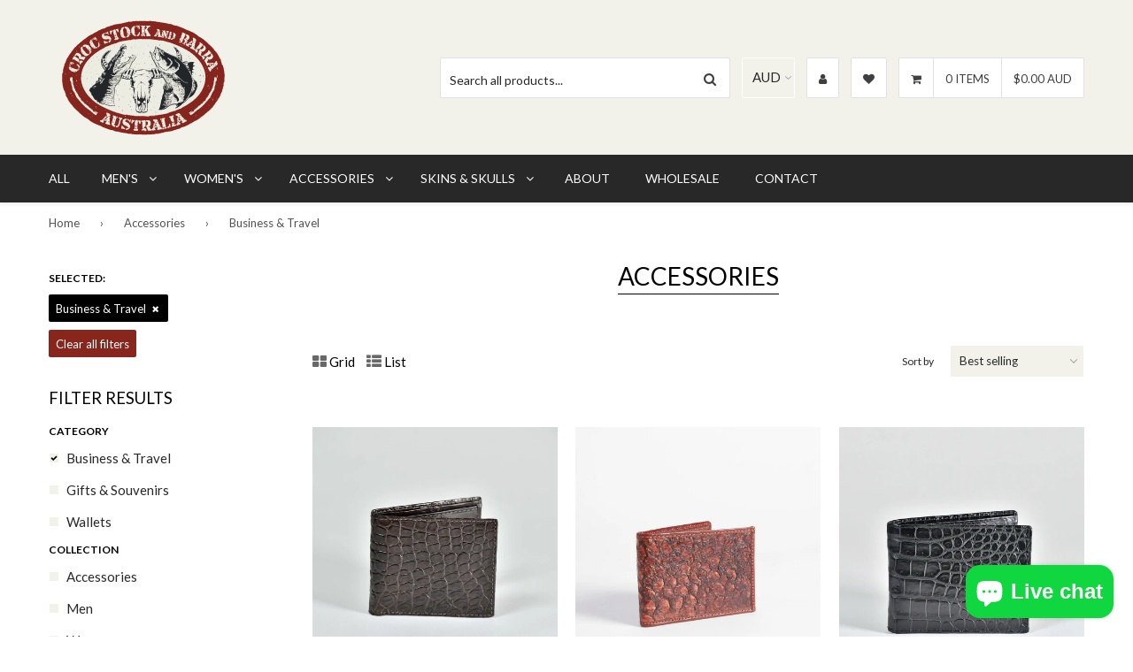

--- FILE ---
content_type: text/html; charset=utf-8
request_url: https://crocstockandbarra.com/collections/accessories/category_business-travel
body_size: 31186
content:
<!DOCTYPE html>
<!--[if IE 9 ]><html class="ie9 no-js" lang="en"> <![endif]-->
<!--[if (gt IE 9)|!(IE)]><!--><html class="no-touch no-js" lang="en"> <!--<![endif]-->
<head>

  <script type="application/vnd.locksmith+json" data-locksmith>{"version":"v254","locked":false,"initialized":true,"scope":"collection","access_granted":true,"access_denied":false,"requires_customer":false,"manual_lock":false,"remote_lock":false,"has_timeout":false,"remote_rendered":null,"hide_resource":false,"hide_links_to_resource":false,"transparent":true,"locks":{"all":[],"opened":[]},"keys":[],"keys_signature":"19a51196f1b5ec2eb2bf659eb928f807de6b626e23dde7ca9e5f2184c5759096","state":{"template":"collection","theme":142110752996,"product":null,"collection":"accessories","page":null,"blog":null,"article":null,"app":null},"now":1768990314,"path":"\/collections\/accessories","locale_root_url":"\/","canonical_url":"https:\/\/crocstockandbarra.com\/collections\/accessories\/category_business-travel","customer_id":null,"customer_id_signature":"19a51196f1b5ec2eb2bf659eb928f807de6b626e23dde7ca9e5f2184c5759096","cart":null}</script><script data-locksmith>!function(){undefined;!function(){var s=window.Locksmith={},e=document.querySelector('script[type="application/vnd.locksmith+json"]'),n=e&&e.innerHTML;if(s.state={},s.util={},s.loading=!1,n)try{s.state=JSON.parse(n)}catch(d){}if(document.addEventListener&&document.querySelector){var o,i,a,t=[76,79,67,75,83,77,73,84,72,49,49],c=function(){i=t.slice(0)},l="style",r=function(e){e&&27!==e.keyCode&&"click"!==e.type||(document.removeEventListener("keydown",r),document.removeEventListener("click",r),o&&document.body.removeChild(o),o=null)};c(),document.addEventListener("keyup",function(e){if(e.keyCode===i[0]){if(clearTimeout(a),i.shift(),0<i.length)return void(a=setTimeout(c,1e3));c(),r(),(o=document.createElement("div"))[l].width="50%",o[l].maxWidth="1000px",o[l].height="85%",o[l].border="1px rgba(0, 0, 0, 0.2) solid",o[l].background="rgba(255, 255, 255, 0.99)",o[l].borderRadius="4px",o[l].position="fixed",o[l].top="50%",o[l].left="50%",o[l].transform="translateY(-50%) translateX(-50%)",o[l].boxShadow="0 2px 5px rgba(0, 0, 0, 0.3), 0 0 100vh 100vw rgba(0, 0, 0, 0.5)",o[l].zIndex="2147483645";var t=document.createElement("textarea");t.value=JSON.stringify(JSON.parse(n),null,2),t[l].border="none",t[l].display="block",t[l].boxSizing="border-box",t[l].width="100%",t[l].height="100%",t[l].background="transparent",t[l].padding="22px",t[l].fontFamily="monospace",t[l].fontSize="14px",t[l].color="#333",t[l].resize="none",t[l].outline="none",t.readOnly=!0,o.appendChild(t),document.body.appendChild(o),t.addEventListener("click",function(e){e.stopImmediatePropagation()}),t.select(),document.addEventListener("keydown",r),document.addEventListener("click",r)}})}s.isEmbedded=-1!==window.location.search.indexOf("_ab=0&_fd=0&_sc=1"),s.path=s.state.path||window.location.pathname,s.basePath=s.state.locale_root_url.concat("/apps/locksmith").replace(/^\/\//,"/"),s.reloading=!1,s.util.console=window.console||{log:function(){},error:function(){}},s.util.makeUrl=function(e,t){var n,o=s.basePath+e,i=[],a=s.cache();for(n in a)i.push(n+"="+encodeURIComponent(a[n]));for(n in t)i.push(n+"="+encodeURIComponent(t[n]));return s.state.customer_id&&(i.push("customer_id="+encodeURIComponent(s.state.customer_id)),i.push("customer_id_signature="+encodeURIComponent(s.state.customer_id_signature))),o+=(-1===o.indexOf("?")?"?":"&")+i.join("&")},s._initializeCallbacks=[],s.on=function(e,t){if("initialize"!==e)throw'Locksmith.on() currently only supports the "initialize" event';s._initializeCallbacks.push(t)},s.initializeSession=function(e){if(!s.isEmbedded){var t=!1,n=!0,o=!0;(e=e||{}).silent&&(o=n=!(t=!0)),s.ping({silent:t,spinner:n,reload:o,callback:function(){s._initializeCallbacks.forEach(function(e){e()})}})}},s.cache=function(e){var t={};try{var n=function i(e){return(document.cookie.match("(^|; )"+e+"=([^;]*)")||0)[2]};t=JSON.parse(decodeURIComponent(n("locksmith-params")||"{}"))}catch(d){}if(e){for(var o in e)t[o]=e[o];document.cookie="locksmith-params=; expires=Thu, 01 Jan 1970 00:00:00 GMT; path=/",document.cookie="locksmith-params="+encodeURIComponent(JSON.stringify(t))+"; path=/"}return t},s.cache.cart=s.state.cart,s.cache.cartLastSaved=null,s.params=s.cache(),s.util.reload=function(){s.reloading=!0;try{window.location.href=window.location.href.replace(/#.*/,"")}catch(d){s.util.console.error("Preferred reload method failed",d),window.location.reload()}},s.cache.saveCart=function(e){if(!s.cache.cart||s.cache.cart===s.cache.cartLastSaved)return e?e():null;var t=s.cache.cartLastSaved;s.cache.cartLastSaved=s.cache.cart,fetch("/cart/update.js",{method:"POST",headers:{"Content-Type":"application/json",Accept:"application/json"},body:JSON.stringify({attributes:{locksmith:s.cache.cart}})}).then(function(e){if(!e.ok)throw new Error("Cart update failed: "+e.status);return e.json()}).then(function(){e&&e()})["catch"](function(e){if(s.cache.cartLastSaved=t,!s.reloading)throw e})},s.util.spinnerHTML='<style>body{background:#FFF}@keyframes spin{from{transform:rotate(0deg)}to{transform:rotate(360deg)}}#loading{display:flex;width:100%;height:50vh;color:#777;align-items:center;justify-content:center}#loading .spinner{display:block;animation:spin 600ms linear infinite;position:relative;width:50px;height:50px}#loading .spinner-ring{stroke:currentColor;stroke-dasharray:100%;stroke-width:2px;stroke-linecap:round;fill:none}</style><div id="loading"><div class="spinner"><svg width="100%" height="100%"><svg preserveAspectRatio="xMinYMin"><circle class="spinner-ring" cx="50%" cy="50%" r="45%"></circle></svg></svg></div></div>',s.util.clobberBody=function(e){document.body.innerHTML=e},s.util.clobberDocument=function(e){e.responseText&&(e=e.responseText),document.documentElement&&document.removeChild(document.documentElement);var t=document.open("text/html","replace");t.writeln(e),t.close(),setTimeout(function(){var e=t.querySelector("[autofocus]");e&&e.focus()},100)},s.util.serializeForm=function(e){if(e&&"FORM"===e.nodeName){var t,n,o={};for(t=e.elements.length-1;0<=t;t-=1)if(""!==e.elements[t].name)switch(e.elements[t].nodeName){case"INPUT":switch(e.elements[t].type){default:case"text":case"hidden":case"password":case"button":case"reset":case"submit":o[e.elements[t].name]=e.elements[t].value;break;case"checkbox":case"radio":e.elements[t].checked&&(o[e.elements[t].name]=e.elements[t].value);break;case"file":}break;case"TEXTAREA":o[e.elements[t].name]=e.elements[t].value;break;case"SELECT":switch(e.elements[t].type){case"select-one":o[e.elements[t].name]=e.elements[t].value;break;case"select-multiple":for(n=e.elements[t].options.length-1;0<=n;n-=1)e.elements[t].options[n].selected&&(o[e.elements[t].name]=e.elements[t].options[n].value)}break;case"BUTTON":switch(e.elements[t].type){case"reset":case"submit":case"button":o[e.elements[t].name]=e.elements[t].value}}return o}},s.util.on=function(e,a,s,t){t=t||document;var c="locksmith-"+e+a,n=function(e){var t=e.target,n=e.target.parentElement,o=t&&t.className&&(t.className.baseVal||t.className)||"",i=n&&n.className&&(n.className.baseVal||n.className)||"";("string"==typeof o&&-1!==o.split(/\s+/).indexOf(a)||"string"==typeof i&&-1!==i.split(/\s+/).indexOf(a))&&!e[c]&&(e[c]=!0,s(e))};t.attachEvent?t.attachEvent(e,n):t.addEventListener(e,n,!1)},s.util.enableActions=function(e){s.util.on("click","locksmith-action",function(e){e.preventDefault();var t=e.target;t.dataset.confirmWith&&!confirm(t.dataset.confirmWith)||(t.disabled=!0,t.innerText=t.dataset.disableWith,s.post("/action",t.dataset.locksmithParams,{spinner:!1,type:"text",success:function(e){(e=JSON.parse(e.responseText)).message&&alert(e.message),s.util.reload()}}))},e)},s.util.inject=function(e,t){var n=["data","locksmith","append"];if(-1!==t.indexOf(n.join("-"))){var o=document.createElement("div");o.innerHTML=t,e.appendChild(o)}else e.innerHTML=t;var i,a,s=e.querySelectorAll("script");for(a=0;a<s.length;++a){i=s[a];var c=document.createElement("script");if(i.type&&(c.type=i.type),i.src)c.src=i.src;else{var l=document.createTextNode(i.innerHTML);c.appendChild(l)}e.appendChild(c)}var r=e.querySelector("[autofocus]");r&&r.focus()},s.post=function(e,t,n){!1!==(n=n||{}).spinner&&s.util.clobberBody(s.util.spinnerHTML);var o={};n.container===document?(o.layout=1,n.success=function(e){s.util.clobberDocument(e)}):n.container&&(o.layout=0,n.success=function(e){var t=document.getElementById(n.container);s.util.inject(t,e),t.id===t.firstChild.id&&t.parentElement.replaceChild(t.firstChild,t)}),n.form_type&&(t.form_type=n.form_type),n.include_layout_classes!==undefined&&(t.include_layout_classes=n.include_layout_classes),n.lock_id!==undefined&&(t.lock_id=n.lock_id),s.loading=!0;var i=s.util.makeUrl(e,o),a="json"===n.type||"text"===n.type;fetch(i,{method:"POST",headers:{"Content-Type":"application/json",Accept:a?"application/json":"text/html"},body:JSON.stringify(t)}).then(function(e){if(!e.ok)throw new Error("Request failed: "+e.status);return e.text()}).then(function(e){var t=n.success||s.util.clobberDocument;t(a?{responseText:e}:e)})["catch"](function(e){if(!s.reloading)if("dashboard.weglot.com"!==window.location.host){if(!n.silent)throw alert("Something went wrong! Please refresh and try again."),e;console.error(e)}else console.error(e)})["finally"](function(){s.loading=!1})},s.postResource=function(e,t){e.path=s.path,e.search=window.location.search,e.state=s.state,e.passcode&&(e.passcode=e.passcode.trim()),e.email&&(e.email=e.email.trim()),e.state.cart=s.cache.cart,e.locksmith_json=s.jsonTag,e.locksmith_json_signature=s.jsonTagSignature,s.post("/resource",e,t)},s.ping=function(e){if(!s.isEmbedded){e=e||{};s.post("/ping",{path:s.path,search:window.location.search,state:s.state},{spinner:!!e.spinner,silent:"undefined"==typeof e.silent||e.silent,type:"text",success:function(e){e&&e.responseText?(e=JSON.parse(e.responseText)).messages&&0<e.messages.length&&s.showMessages(e.messages):console.error("[Locksmith] Invalid result in ping callback:",e)}})}},s.timeoutMonitor=function(){var e=s.cache.cart;s.ping({callback:function(){e!==s.cache.cart||setTimeout(function(){s.timeoutMonitor()},6e4)}})},s.showMessages=function(e){var t=document.createElement("div");t.style.position="fixed",t.style.left=0,t.style.right=0,t.style.bottom="-50px",t.style.opacity=0,t.style.background="#191919",t.style.color="#ddd",t.style.transition="bottom 0.2s, opacity 0.2s",t.style.zIndex=999999,t.innerHTML="        <style>          .locksmith-ab .locksmith-b { display: none; }          .locksmith-ab.toggled .locksmith-b { display: flex; }          .locksmith-ab.toggled .locksmith-a { display: none; }          .locksmith-flex { display: flex; flex-wrap: wrap; justify-content: space-between; align-items: center; padding: 10px 20px; }          .locksmith-message + .locksmith-message { border-top: 1px #555 solid; }          .locksmith-message a { color: inherit; font-weight: bold; }          .locksmith-message a:hover { color: inherit; opacity: 0.8; }          a.locksmith-ab-toggle { font-weight: inherit; text-decoration: underline; }          .locksmith-text { flex-grow: 1; }          .locksmith-cta { flex-grow: 0; text-align: right; }          .locksmith-cta button { transform: scale(0.8); transform-origin: left; }          .locksmith-cta > * { display: block; }          .locksmith-cta > * + * { margin-top: 10px; }          .locksmith-message a.locksmith-close { flex-grow: 0; text-decoration: none; margin-left: 15px; font-size: 30px; font-family: monospace; display: block; padding: 2px 10px; }                    @media screen and (max-width: 600px) {            .locksmith-wide-only { display: none !important; }            .locksmith-flex { padding: 0 15px; }            .locksmith-flex > * { margin-top: 5px; margin-bottom: 5px; }            .locksmith-cta { text-align: left; }          }                    @media screen and (min-width: 601px) {            .locksmith-narrow-only { display: none !important; }          }        </style>      "+e.map(function(e){return'<div class="locksmith-message">'+e+"</div>"}).join(""),document.body.appendChild(t),document.body.style.position="relative",document.body.parentElement.style.paddingBottom=t.offsetHeight+"px",setTimeout(function(){t.style.bottom=0,t.style.opacity=1},50),s.util.on("click","locksmith-ab-toggle",function(e){e.preventDefault();for(var t=e.target.parentElement;-1===t.className.split(" ").indexOf("locksmith-ab");)t=t.parentElement;-1!==t.className.split(" ").indexOf("toggled")?t.className=t.className.replace("toggled",""):t.className=t.className+" toggled"}),s.util.enableActions(t)}}()}();</script>
      <script data-locksmith>Locksmith.cache.cart=null</script>

  <script data-locksmith>Locksmith.jsonTag="{\"version\":\"v254\",\"locked\":false,\"initialized\":true,\"scope\":\"collection\",\"access_granted\":true,\"access_denied\":false,\"requires_customer\":false,\"manual_lock\":false,\"remote_lock\":false,\"has_timeout\":false,\"remote_rendered\":null,\"hide_resource\":false,\"hide_links_to_resource\":false,\"transparent\":true,\"locks\":{\"all\":[],\"opened\":[]},\"keys\":[],\"keys_signature\":\"19a51196f1b5ec2eb2bf659eb928f807de6b626e23dde7ca9e5f2184c5759096\",\"state\":{\"template\":\"collection\",\"theme\":142110752996,\"product\":null,\"collection\":\"accessories\",\"page\":null,\"blog\":null,\"article\":null,\"app\":null},\"now\":1768990314,\"path\":\"\\\/collections\\\/accessories\",\"locale_root_url\":\"\\\/\",\"canonical_url\":\"https:\\\/\\\/crocstockandbarra.com\\\/collections\\\/accessories\\\/category_business-travel\",\"customer_id\":null,\"customer_id_signature\":\"19a51196f1b5ec2eb2bf659eb928f807de6b626e23dde7ca9e5f2184c5759096\",\"cart\":null}";Locksmith.jsonTagSignature="d2c94345a837400edbc779041f9c378cc3569ec8707ab5f78d65fd3694cbaa72"</script>
  <!-- Basic page needs ================================================== -->
  <meta charset="utf-8">
  <meta http-equiv="X-UA-Compatible" content="IE=edge">
  
  <!-- Favicon ================================================== --><link rel="shortcut icon" href="//crocstockandbarra.com/cdn/shop/files/favicon.png?v=1613671536" type="image/png" /><!-- Title and description ================================================== -->
  <title>
  Crocodile Leather Accessories - Crock Stock and Barra &ndash; tagged "Category_Business & Travel" &ndash; Croc Stock and Barra
  </title><meta name="description" content="Shop from our range of premium quality 100% Australian-made Crocodile Leather Accessories including keyrings, jewellery, gifts and souvenirs. FREE SHIPPING!">
<!-- Product meta ================================================== -->
  
<meta property="og:type" content="collection">
<meta property="og:title" content="Accessories">

<meta property="og:image" content="http://crocstockandbarra.com/cdn/shop/files/csb-social2.jpg?v=1624243630">
<meta property="og:image:secure_url" content="https://crocstockandbarra.com/cdn/shop/files/csb-social2.jpg?v=1624243630">





<meta property="og:description" content="Shop from our range of premium quality 100% Australian-made Crocodile Leather Accessories including keyrings, jewellery, gifts and souvenirs. FREE SHIPPING!">

  <meta property="og:url" content="https://crocstockandbarra.com/collections/accessories/category_business-travel">
  <meta property="og:site_name" content="Croc Stock and Barra">
  <meta property="og:image:width" content="1200" />
<meta property="og:image:height" content="628" />
  


  <!-- Helpers ================================================== -->
  <link rel="canonical" href="https://crocstockandbarra.com/collections/accessories/category_business-travel">
  <meta name="viewport" content="width=device-width,initial-scale=1">

    <!-- Owl Carousel, Magnific Popup  ================================================== -->
  <link href="//crocstockandbarra.com/cdn/shop/t/10/assets/third-party.css?v=6061002484653117431724146449" rel="stylesheet" type="text/css" media="all" />

  
  <!-- Icon fonts ================================================== -->
  <link href="//crocstockandbarra.com/cdn/shop/t/10/assets/icon-fonts.css?v=135885272851117709381727002044" rel="stylesheet" type="text/css" media="all" />
  

  <!-- Main css ================================================== -->
  <link href="//crocstockandbarra.com/cdn/shop/t/10/assets/timber.scss.css?v=135857916474672505181724146543" rel="stylesheet" type="text/css" media="all" />  
  <link href="//crocstockandbarra.com/cdn/shop/t/10/assets/theme-specific.scss.css?v=42119686222154159561724146449" rel="stylesheet" type="text/css" media="all" />  

   <!-- Google fonts ============================================ -->
    <link href="https://fonts.googleapis.com/css?family=Lato:100,200,300,400,500,600,700,800,900" rel="stylesheet">

  <!-- Header hook for plugins ================================================== -->
  <script>window.performance && window.performance.mark && window.performance.mark('shopify.content_for_header.start');</script><meta name="google-site-verification" content="shAx1tkcbaBLNa_2ST_EkXaFZktDltK70VF3eesopYU">
<meta id="shopify-digital-wallet" name="shopify-digital-wallet" content="/14192170/digital_wallets/dialog">
<meta name="shopify-checkout-api-token" content="d3a4dbc473a2b5c0f25a44f97656a390">
<link rel="alternate" type="application/atom+xml" title="Feed" href="/collections/accessories/category_business-travel.atom" />
<link rel="alternate" hreflang="x-default" href="https://crocstockandbarra.com/collections/accessories/category_business-travel">
<link rel="alternate" hreflang="en" href="https://crocstockandbarra.com/collections/accessories/category_business-travel">
<link rel="alternate" hreflang="es" href="https://crocstockandbarra.com/es/collections/accesorios/category_business-travel">
<link rel="alternate" hreflang="zh-Hans" href="https://crocstockandbarra.com/zh/collections/accessories/category_business-travel">
<link rel="alternate" hreflang="zh-Hans-AC" href="https://crocstockandbarra.com/zh/collections/accessories/category_business-travel">
<link rel="alternate" hreflang="zh-Hans-AD" href="https://crocstockandbarra.com/zh/collections/accessories/category_business-travel">
<link rel="alternate" hreflang="zh-Hans-AE" href="https://crocstockandbarra.com/zh/collections/accessories/category_business-travel">
<link rel="alternate" hreflang="zh-Hans-AF" href="https://crocstockandbarra.com/zh/collections/accessories/category_business-travel">
<link rel="alternate" hreflang="zh-Hans-AG" href="https://crocstockandbarra.com/zh/collections/accessories/category_business-travel">
<link rel="alternate" hreflang="zh-Hans-AI" href="https://crocstockandbarra.com/zh/collections/accessories/category_business-travel">
<link rel="alternate" hreflang="zh-Hans-AL" href="https://crocstockandbarra.com/zh/collections/accessories/category_business-travel">
<link rel="alternate" hreflang="zh-Hans-AM" href="https://crocstockandbarra.com/zh/collections/accessories/category_business-travel">
<link rel="alternate" hreflang="zh-Hans-AO" href="https://crocstockandbarra.com/zh/collections/accessories/category_business-travel">
<link rel="alternate" hreflang="zh-Hans-AT" href="https://crocstockandbarra.com/zh/collections/accessories/category_business-travel">
<link rel="alternate" hreflang="zh-Hans-AU" href="https://crocstockandbarra.com/zh/collections/accessories/category_business-travel">
<link rel="alternate" hreflang="zh-Hans-AW" href="https://crocstockandbarra.com/zh/collections/accessories/category_business-travel">
<link rel="alternate" hreflang="zh-Hans-AX" href="https://crocstockandbarra.com/zh/collections/accessories/category_business-travel">
<link rel="alternate" hreflang="zh-Hans-AZ" href="https://crocstockandbarra.com/zh/collections/accessories/category_business-travel">
<link rel="alternate" hreflang="zh-Hans-BA" href="https://crocstockandbarra.com/zh/collections/accessories/category_business-travel">
<link rel="alternate" hreflang="zh-Hans-BB" href="https://crocstockandbarra.com/zh/collections/accessories/category_business-travel">
<link rel="alternate" hreflang="zh-Hans-BD" href="https://crocstockandbarra.com/zh/collections/accessories/category_business-travel">
<link rel="alternate" hreflang="zh-Hans-BE" href="https://crocstockandbarra.com/zh/collections/accessories/category_business-travel">
<link rel="alternate" hreflang="zh-Hans-BF" href="https://crocstockandbarra.com/zh/collections/accessories/category_business-travel">
<link rel="alternate" hreflang="zh-Hans-BG" href="https://crocstockandbarra.com/zh/collections/accessories/category_business-travel">
<link rel="alternate" hreflang="zh-Hans-BH" href="https://crocstockandbarra.com/zh/collections/accessories/category_business-travel">
<link rel="alternate" hreflang="zh-Hans-BI" href="https://crocstockandbarra.com/zh/collections/accessories/category_business-travel">
<link rel="alternate" hreflang="zh-Hans-BJ" href="https://crocstockandbarra.com/zh/collections/accessories/category_business-travel">
<link rel="alternate" hreflang="zh-Hans-BL" href="https://crocstockandbarra.com/zh/collections/accessories/category_business-travel">
<link rel="alternate" hreflang="zh-Hans-BM" href="https://crocstockandbarra.com/zh/collections/accessories/category_business-travel">
<link rel="alternate" hreflang="zh-Hans-BN" href="https://crocstockandbarra.com/zh/collections/accessories/category_business-travel">
<link rel="alternate" hreflang="zh-Hans-BQ" href="https://crocstockandbarra.com/zh/collections/accessories/category_business-travel">
<link rel="alternate" hreflang="zh-Hans-BR" href="https://crocstockandbarra.com/zh/collections/accessories/category_business-travel">
<link rel="alternate" hreflang="zh-Hans-BS" href="https://crocstockandbarra.com/zh/collections/accessories/category_business-travel">
<link rel="alternate" hreflang="zh-Hans-BT" href="https://crocstockandbarra.com/zh/collections/accessories/category_business-travel">
<link rel="alternate" hreflang="zh-Hans-BW" href="https://crocstockandbarra.com/zh/collections/accessories/category_business-travel">
<link rel="alternate" hreflang="zh-Hans-BY" href="https://crocstockandbarra.com/zh/collections/accessories/category_business-travel">
<link rel="alternate" hreflang="zh-Hans-BZ" href="https://crocstockandbarra.com/zh/collections/accessories/category_business-travel">
<link rel="alternate" hreflang="zh-Hans-CA" href="https://crocstockandbarra.com/zh/collections/accessories/category_business-travel">
<link rel="alternate" hreflang="zh-Hans-CC" href="https://crocstockandbarra.com/zh/collections/accessories/category_business-travel">
<link rel="alternate" hreflang="zh-Hans-CD" href="https://crocstockandbarra.com/zh/collections/accessories/category_business-travel">
<link rel="alternate" hreflang="zh-Hans-CF" href="https://crocstockandbarra.com/zh/collections/accessories/category_business-travel">
<link rel="alternate" hreflang="zh-Hans-CG" href="https://crocstockandbarra.com/zh/collections/accessories/category_business-travel">
<link rel="alternate" hreflang="zh-Hans-CH" href="https://crocstockandbarra.com/zh/collections/accessories/category_business-travel">
<link rel="alternate" hreflang="zh-Hans-CI" href="https://crocstockandbarra.com/zh/collections/accessories/category_business-travel">
<link rel="alternate" hreflang="zh-Hans-CK" href="https://crocstockandbarra.com/zh/collections/accessories/category_business-travel">
<link rel="alternate" hreflang="zh-Hans-CM" href="https://crocstockandbarra.com/zh/collections/accessories/category_business-travel">
<link rel="alternate" hreflang="zh-Hans-CN" href="https://crocstockandbarra.com/zh/collections/accessories/category_business-travel">
<link rel="alternate" hreflang="zh-Hans-CV" href="https://crocstockandbarra.com/zh/collections/accessories/category_business-travel">
<link rel="alternate" hreflang="zh-Hans-CW" href="https://crocstockandbarra.com/zh/collections/accessories/category_business-travel">
<link rel="alternate" hreflang="zh-Hans-CX" href="https://crocstockandbarra.com/zh/collections/accessories/category_business-travel">
<link rel="alternate" hreflang="zh-Hans-CY" href="https://crocstockandbarra.com/zh/collections/accessories/category_business-travel">
<link rel="alternate" hreflang="zh-Hans-CZ" href="https://crocstockandbarra.com/zh/collections/accessories/category_business-travel">
<link rel="alternate" hreflang="zh-Hans-DE" href="https://crocstockandbarra.com/zh/collections/accessories/category_business-travel">
<link rel="alternate" hreflang="zh-Hans-DJ" href="https://crocstockandbarra.com/zh/collections/accessories/category_business-travel">
<link rel="alternate" hreflang="zh-Hans-DK" href="https://crocstockandbarra.com/zh/collections/accessories/category_business-travel">
<link rel="alternate" hreflang="zh-Hans-DM" href="https://crocstockandbarra.com/zh/collections/accessories/category_business-travel">
<link rel="alternate" hreflang="zh-Hans-DZ" href="https://crocstockandbarra.com/zh/collections/accessories/category_business-travel">
<link rel="alternate" hreflang="zh-Hans-EE" href="https://crocstockandbarra.com/zh/collections/accessories/category_business-travel">
<link rel="alternate" hreflang="zh-Hans-EG" href="https://crocstockandbarra.com/zh/collections/accessories/category_business-travel">
<link rel="alternate" hreflang="zh-Hans-EH" href="https://crocstockandbarra.com/zh/collections/accessories/category_business-travel">
<link rel="alternate" hreflang="zh-Hans-ER" href="https://crocstockandbarra.com/zh/collections/accessories/category_business-travel">
<link rel="alternate" hreflang="zh-Hans-ET" href="https://crocstockandbarra.com/zh/collections/accessories/category_business-travel">
<link rel="alternate" hreflang="zh-Hans-FI" href="https://crocstockandbarra.com/zh/collections/accessories/category_business-travel">
<link rel="alternate" hreflang="zh-Hans-FJ" href="https://crocstockandbarra.com/zh/collections/accessories/category_business-travel">
<link rel="alternate" hreflang="zh-Hans-FK" href="https://crocstockandbarra.com/zh/collections/accessories/category_business-travel">
<link rel="alternate" hreflang="zh-Hans-FO" href="https://crocstockandbarra.com/zh/collections/accessories/category_business-travel">
<link rel="alternate" hreflang="zh-Hans-FR" href="https://crocstockandbarra.com/zh/collections/accessories/category_business-travel">
<link rel="alternate" hreflang="zh-Hans-GA" href="https://crocstockandbarra.com/zh/collections/accessories/category_business-travel">
<link rel="alternate" hreflang="zh-Hans-GB" href="https://crocstockandbarra.com/zh/collections/accessories/category_business-travel">
<link rel="alternate" hreflang="zh-Hans-GD" href="https://crocstockandbarra.com/zh/collections/accessories/category_business-travel">
<link rel="alternate" hreflang="zh-Hans-GE" href="https://crocstockandbarra.com/zh/collections/accessories/category_business-travel">
<link rel="alternate" hreflang="zh-Hans-GF" href="https://crocstockandbarra.com/zh/collections/accessories/category_business-travel">
<link rel="alternate" hreflang="zh-Hans-GG" href="https://crocstockandbarra.com/zh/collections/accessories/category_business-travel">
<link rel="alternate" hreflang="zh-Hans-GH" href="https://crocstockandbarra.com/zh/collections/accessories/category_business-travel">
<link rel="alternate" hreflang="zh-Hans-GI" href="https://crocstockandbarra.com/zh/collections/accessories/category_business-travel">
<link rel="alternate" hreflang="zh-Hans-GL" href="https://crocstockandbarra.com/zh/collections/accessories/category_business-travel">
<link rel="alternate" hreflang="zh-Hans-GM" href="https://crocstockandbarra.com/zh/collections/accessories/category_business-travel">
<link rel="alternate" hreflang="zh-Hans-GN" href="https://crocstockandbarra.com/zh/collections/accessories/category_business-travel">
<link rel="alternate" hreflang="zh-Hans-GP" href="https://crocstockandbarra.com/zh/collections/accessories/category_business-travel">
<link rel="alternate" hreflang="zh-Hans-GQ" href="https://crocstockandbarra.com/zh/collections/accessories/category_business-travel">
<link rel="alternate" hreflang="zh-Hans-GR" href="https://crocstockandbarra.com/zh/collections/accessories/category_business-travel">
<link rel="alternate" hreflang="zh-Hans-GS" href="https://crocstockandbarra.com/zh/collections/accessories/category_business-travel">
<link rel="alternate" hreflang="zh-Hans-GW" href="https://crocstockandbarra.com/zh/collections/accessories/category_business-travel">
<link rel="alternate" hreflang="zh-Hans-GY" href="https://crocstockandbarra.com/zh/collections/accessories/category_business-travel">
<link rel="alternate" hreflang="zh-Hans-HK" href="https://crocstockandbarra.com/zh/collections/accessories/category_business-travel">
<link rel="alternate" hreflang="zh-Hans-HR" href="https://crocstockandbarra.com/zh/collections/accessories/category_business-travel">
<link rel="alternate" hreflang="zh-Hans-HT" href="https://crocstockandbarra.com/zh/collections/accessories/category_business-travel">
<link rel="alternate" hreflang="zh-Hans-HU" href="https://crocstockandbarra.com/zh/collections/accessories/category_business-travel">
<link rel="alternate" hreflang="zh-Hans-ID" href="https://crocstockandbarra.com/zh/collections/accessories/category_business-travel">
<link rel="alternate" hreflang="zh-Hans-IE" href="https://crocstockandbarra.com/zh/collections/accessories/category_business-travel">
<link rel="alternate" hreflang="zh-Hans-IL" href="https://crocstockandbarra.com/zh/collections/accessories/category_business-travel">
<link rel="alternate" hreflang="zh-Hans-IM" href="https://crocstockandbarra.com/zh/collections/accessories/category_business-travel">
<link rel="alternate" hreflang="zh-Hans-IN" href="https://crocstockandbarra.com/zh/collections/accessories/category_business-travel">
<link rel="alternate" hreflang="zh-Hans-IO" href="https://crocstockandbarra.com/zh/collections/accessories/category_business-travel">
<link rel="alternate" hreflang="zh-Hans-IQ" href="https://crocstockandbarra.com/zh/collections/accessories/category_business-travel">
<link rel="alternate" hreflang="zh-Hans-IS" href="https://crocstockandbarra.com/zh/collections/accessories/category_business-travel">
<link rel="alternate" hreflang="zh-Hans-IT" href="https://crocstockandbarra.com/zh/collections/accessories/category_business-travel">
<link rel="alternate" hreflang="zh-Hans-JE" href="https://crocstockandbarra.com/zh/collections/accessories/category_business-travel">
<link rel="alternate" hreflang="zh-Hans-JM" href="https://crocstockandbarra.com/zh/collections/accessories/category_business-travel">
<link rel="alternate" hreflang="zh-Hans-JO" href="https://crocstockandbarra.com/zh/collections/accessories/category_business-travel">
<link rel="alternate" hreflang="zh-Hans-JP" href="https://crocstockandbarra.com/zh/collections/accessories/category_business-travel">
<link rel="alternate" hreflang="zh-Hans-KE" href="https://crocstockandbarra.com/zh/collections/accessories/category_business-travel">
<link rel="alternate" hreflang="zh-Hans-KG" href="https://crocstockandbarra.com/zh/collections/accessories/category_business-travel">
<link rel="alternate" hreflang="zh-Hans-KH" href="https://crocstockandbarra.com/zh/collections/accessories/category_business-travel">
<link rel="alternate" hreflang="zh-Hans-KI" href="https://crocstockandbarra.com/zh/collections/accessories/category_business-travel">
<link rel="alternate" hreflang="zh-Hans-KM" href="https://crocstockandbarra.com/zh/collections/accessories/category_business-travel">
<link rel="alternate" hreflang="zh-Hans-KN" href="https://crocstockandbarra.com/zh/collections/accessories/category_business-travel">
<link rel="alternate" hreflang="zh-Hans-KR" href="https://crocstockandbarra.com/zh/collections/accessories/category_business-travel">
<link rel="alternate" hreflang="zh-Hans-KW" href="https://crocstockandbarra.com/zh/collections/accessories/category_business-travel">
<link rel="alternate" hreflang="zh-Hans-KY" href="https://crocstockandbarra.com/zh/collections/accessories/category_business-travel">
<link rel="alternate" hreflang="zh-Hans-KZ" href="https://crocstockandbarra.com/zh/collections/accessories/category_business-travel">
<link rel="alternate" hreflang="zh-Hans-LA" href="https://crocstockandbarra.com/zh/collections/accessories/category_business-travel">
<link rel="alternate" hreflang="zh-Hans-LB" href="https://crocstockandbarra.com/zh/collections/accessories/category_business-travel">
<link rel="alternate" hreflang="zh-Hans-LC" href="https://crocstockandbarra.com/zh/collections/accessories/category_business-travel">
<link rel="alternate" hreflang="zh-Hans-LI" href="https://crocstockandbarra.com/zh/collections/accessories/category_business-travel">
<link rel="alternate" hreflang="zh-Hans-LK" href="https://crocstockandbarra.com/zh/collections/accessories/category_business-travel">
<link rel="alternate" hreflang="zh-Hans-LR" href="https://crocstockandbarra.com/zh/collections/accessories/category_business-travel">
<link rel="alternate" hreflang="zh-Hans-LS" href="https://crocstockandbarra.com/zh/collections/accessories/category_business-travel">
<link rel="alternate" hreflang="zh-Hans-LT" href="https://crocstockandbarra.com/zh/collections/accessories/category_business-travel">
<link rel="alternate" hreflang="zh-Hans-LU" href="https://crocstockandbarra.com/zh/collections/accessories/category_business-travel">
<link rel="alternate" hreflang="zh-Hans-LV" href="https://crocstockandbarra.com/zh/collections/accessories/category_business-travel">
<link rel="alternate" hreflang="zh-Hans-LY" href="https://crocstockandbarra.com/zh/collections/accessories/category_business-travel">
<link rel="alternate" hreflang="zh-Hans-MA" href="https://crocstockandbarra.com/zh/collections/accessories/category_business-travel">
<link rel="alternate" hreflang="zh-Hans-MC" href="https://crocstockandbarra.com/zh/collections/accessories/category_business-travel">
<link rel="alternate" hreflang="zh-Hans-MD" href="https://crocstockandbarra.com/zh/collections/accessories/category_business-travel">
<link rel="alternate" hreflang="zh-Hans-ME" href="https://crocstockandbarra.com/zh/collections/accessories/category_business-travel">
<link rel="alternate" hreflang="zh-Hans-MF" href="https://crocstockandbarra.com/zh/collections/accessories/category_business-travel">
<link rel="alternate" hreflang="zh-Hans-MG" href="https://crocstockandbarra.com/zh/collections/accessories/category_business-travel">
<link rel="alternate" hreflang="zh-Hans-MK" href="https://crocstockandbarra.com/zh/collections/accessories/category_business-travel">
<link rel="alternate" hreflang="zh-Hans-ML" href="https://crocstockandbarra.com/zh/collections/accessories/category_business-travel">
<link rel="alternate" hreflang="zh-Hans-MM" href="https://crocstockandbarra.com/zh/collections/accessories/category_business-travel">
<link rel="alternate" hreflang="zh-Hans-MN" href="https://crocstockandbarra.com/zh/collections/accessories/category_business-travel">
<link rel="alternate" hreflang="zh-Hans-MO" href="https://crocstockandbarra.com/zh/collections/accessories/category_business-travel">
<link rel="alternate" hreflang="zh-Hans-MQ" href="https://crocstockandbarra.com/zh/collections/accessories/category_business-travel">
<link rel="alternate" hreflang="zh-Hans-MR" href="https://crocstockandbarra.com/zh/collections/accessories/category_business-travel">
<link rel="alternate" hreflang="zh-Hans-MS" href="https://crocstockandbarra.com/zh/collections/accessories/category_business-travel">
<link rel="alternate" hreflang="zh-Hans-MT" href="https://crocstockandbarra.com/zh/collections/accessories/category_business-travel">
<link rel="alternate" hreflang="zh-Hans-MU" href="https://crocstockandbarra.com/zh/collections/accessories/category_business-travel">
<link rel="alternate" hreflang="zh-Hans-MV" href="https://crocstockandbarra.com/zh/collections/accessories/category_business-travel">
<link rel="alternate" hreflang="zh-Hans-MW" href="https://crocstockandbarra.com/zh/collections/accessories/category_business-travel">
<link rel="alternate" hreflang="zh-Hans-MY" href="https://crocstockandbarra.com/zh/collections/accessories/category_business-travel">
<link rel="alternate" hreflang="zh-Hans-MZ" href="https://crocstockandbarra.com/zh/collections/accessories/category_business-travel">
<link rel="alternate" hreflang="zh-Hans-NA" href="https://crocstockandbarra.com/zh/collections/accessories/category_business-travel">
<link rel="alternate" hreflang="zh-Hans-NC" href="https://crocstockandbarra.com/zh/collections/accessories/category_business-travel">
<link rel="alternate" hreflang="zh-Hans-NE" href="https://crocstockandbarra.com/zh/collections/accessories/category_business-travel">
<link rel="alternate" hreflang="zh-Hans-NF" href="https://crocstockandbarra.com/zh/collections/accessories/category_business-travel">
<link rel="alternate" hreflang="zh-Hans-NG" href="https://crocstockandbarra.com/zh/collections/accessories/category_business-travel">
<link rel="alternate" hreflang="zh-Hans-NL" href="https://crocstockandbarra.com/zh/collections/accessories/category_business-travel">
<link rel="alternate" hreflang="zh-Hans-NO" href="https://crocstockandbarra.com/zh/collections/accessories/category_business-travel">
<link rel="alternate" hreflang="zh-Hans-NP" href="https://crocstockandbarra.com/zh/collections/accessories/category_business-travel">
<link rel="alternate" hreflang="zh-Hans-NR" href="https://crocstockandbarra.com/zh/collections/accessories/category_business-travel">
<link rel="alternate" hreflang="zh-Hans-NU" href="https://crocstockandbarra.com/zh/collections/accessories/category_business-travel">
<link rel="alternate" hreflang="zh-Hans-NZ" href="https://crocstockandbarra.com/zh/collections/accessories/category_business-travel">
<link rel="alternate" hreflang="zh-Hans-OM" href="https://crocstockandbarra.com/zh/collections/accessories/category_business-travel">
<link rel="alternate" hreflang="zh-Hans-PF" href="https://crocstockandbarra.com/zh/collections/accessories/category_business-travel">
<link rel="alternate" hreflang="zh-Hans-PG" href="https://crocstockandbarra.com/zh/collections/accessories/category_business-travel">
<link rel="alternate" hreflang="zh-Hans-PH" href="https://crocstockandbarra.com/zh/collections/accessories/category_business-travel">
<link rel="alternate" hreflang="zh-Hans-PK" href="https://crocstockandbarra.com/zh/collections/accessories/category_business-travel">
<link rel="alternate" hreflang="zh-Hans-PL" href="https://crocstockandbarra.com/zh/collections/accessories/category_business-travel">
<link rel="alternate" hreflang="zh-Hans-PM" href="https://crocstockandbarra.com/zh/collections/accessories/category_business-travel">
<link rel="alternate" hreflang="zh-Hans-PN" href="https://crocstockandbarra.com/zh/collections/accessories/category_business-travel">
<link rel="alternate" hreflang="zh-Hans-PS" href="https://crocstockandbarra.com/zh/collections/accessories/category_business-travel">
<link rel="alternate" hreflang="zh-Hans-PT" href="https://crocstockandbarra.com/zh/collections/accessories/category_business-travel">
<link rel="alternate" hreflang="zh-Hans-QA" href="https://crocstockandbarra.com/zh/collections/accessories/category_business-travel">
<link rel="alternate" hreflang="zh-Hans-RE" href="https://crocstockandbarra.com/zh/collections/accessories/category_business-travel">
<link rel="alternate" hreflang="zh-Hans-RO" href="https://crocstockandbarra.com/zh/collections/accessories/category_business-travel">
<link rel="alternate" hreflang="zh-Hans-RS" href="https://crocstockandbarra.com/zh/collections/accessories/category_business-travel">
<link rel="alternate" hreflang="zh-Hans-RU" href="https://crocstockandbarra.com/zh/collections/accessories/category_business-travel">
<link rel="alternate" hreflang="zh-Hans-RW" href="https://crocstockandbarra.com/zh/collections/accessories/category_business-travel">
<link rel="alternate" hreflang="zh-Hans-SA" href="https://crocstockandbarra.com/zh/collections/accessories/category_business-travel">
<link rel="alternate" hreflang="zh-Hans-SB" href="https://crocstockandbarra.com/zh/collections/accessories/category_business-travel">
<link rel="alternate" hreflang="zh-Hans-SC" href="https://crocstockandbarra.com/zh/collections/accessories/category_business-travel">
<link rel="alternate" hreflang="zh-Hans-SD" href="https://crocstockandbarra.com/zh/collections/accessories/category_business-travel">
<link rel="alternate" hreflang="zh-Hans-SE" href="https://crocstockandbarra.com/zh/collections/accessories/category_business-travel">
<link rel="alternate" hreflang="zh-Hans-SG" href="https://crocstockandbarra.com/zh/collections/accessories/category_business-travel">
<link rel="alternate" hreflang="zh-Hans-SH" href="https://crocstockandbarra.com/zh/collections/accessories/category_business-travel">
<link rel="alternate" hreflang="zh-Hans-SI" href="https://crocstockandbarra.com/zh/collections/accessories/category_business-travel">
<link rel="alternate" hreflang="zh-Hans-SJ" href="https://crocstockandbarra.com/zh/collections/accessories/category_business-travel">
<link rel="alternate" hreflang="zh-Hans-SK" href="https://crocstockandbarra.com/zh/collections/accessories/category_business-travel">
<link rel="alternate" hreflang="zh-Hans-SL" href="https://crocstockandbarra.com/zh/collections/accessories/category_business-travel">
<link rel="alternate" hreflang="zh-Hans-SM" href="https://crocstockandbarra.com/zh/collections/accessories/category_business-travel">
<link rel="alternate" hreflang="zh-Hans-SN" href="https://crocstockandbarra.com/zh/collections/accessories/category_business-travel">
<link rel="alternate" hreflang="zh-Hans-SO" href="https://crocstockandbarra.com/zh/collections/accessories/category_business-travel">
<link rel="alternate" hreflang="zh-Hans-SR" href="https://crocstockandbarra.com/zh/collections/accessories/category_business-travel">
<link rel="alternate" hreflang="zh-Hans-SS" href="https://crocstockandbarra.com/zh/collections/accessories/category_business-travel">
<link rel="alternate" hreflang="zh-Hans-ST" href="https://crocstockandbarra.com/zh/collections/accessories/category_business-travel">
<link rel="alternate" hreflang="zh-Hans-SX" href="https://crocstockandbarra.com/zh/collections/accessories/category_business-travel">
<link rel="alternate" hreflang="zh-Hans-SZ" href="https://crocstockandbarra.com/zh/collections/accessories/category_business-travel">
<link rel="alternate" hreflang="zh-Hans-TA" href="https://crocstockandbarra.com/zh/collections/accessories/category_business-travel">
<link rel="alternate" hreflang="zh-Hans-TC" href="https://crocstockandbarra.com/zh/collections/accessories/category_business-travel">
<link rel="alternate" hreflang="zh-Hans-TD" href="https://crocstockandbarra.com/zh/collections/accessories/category_business-travel">
<link rel="alternate" hreflang="zh-Hans-TF" href="https://crocstockandbarra.com/zh/collections/accessories/category_business-travel">
<link rel="alternate" hreflang="zh-Hans-TG" href="https://crocstockandbarra.com/zh/collections/accessories/category_business-travel">
<link rel="alternate" hreflang="zh-Hans-TH" href="https://crocstockandbarra.com/zh/collections/accessories/category_business-travel">
<link rel="alternate" hreflang="zh-Hans-TJ" href="https://crocstockandbarra.com/zh/collections/accessories/category_business-travel">
<link rel="alternate" hreflang="zh-Hans-TK" href="https://crocstockandbarra.com/zh/collections/accessories/category_business-travel">
<link rel="alternate" hreflang="zh-Hans-TL" href="https://crocstockandbarra.com/zh/collections/accessories/category_business-travel">
<link rel="alternate" hreflang="zh-Hans-TM" href="https://crocstockandbarra.com/zh/collections/accessories/category_business-travel">
<link rel="alternate" hreflang="zh-Hans-TN" href="https://crocstockandbarra.com/zh/collections/accessories/category_business-travel">
<link rel="alternate" hreflang="zh-Hans-TO" href="https://crocstockandbarra.com/zh/collections/accessories/category_business-travel">
<link rel="alternate" hreflang="zh-Hans-TR" href="https://crocstockandbarra.com/zh/collections/accessories/category_business-travel">
<link rel="alternate" hreflang="zh-Hans-TT" href="https://crocstockandbarra.com/zh/collections/accessories/category_business-travel">
<link rel="alternate" hreflang="zh-Hans-TV" href="https://crocstockandbarra.com/zh/collections/accessories/category_business-travel">
<link rel="alternate" hreflang="zh-Hans-TW" href="https://crocstockandbarra.com/zh/collections/accessories/category_business-travel">
<link rel="alternate" hreflang="zh-Hans-TZ" href="https://crocstockandbarra.com/zh/collections/accessories/category_business-travel">
<link rel="alternate" hreflang="zh-Hans-UA" href="https://crocstockandbarra.com/zh/collections/accessories/category_business-travel">
<link rel="alternate" hreflang="zh-Hans-UG" href="https://crocstockandbarra.com/zh/collections/accessories/category_business-travel">
<link rel="alternate" hreflang="zh-Hans-UM" href="https://crocstockandbarra.com/zh/collections/accessories/category_business-travel">
<link rel="alternate" hreflang="zh-Hans-US" href="https://crocstockandbarra.com/zh/collections/accessories/category_business-travel">
<link rel="alternate" hreflang="zh-Hans-UZ" href="https://crocstockandbarra.com/zh/collections/accessories/category_business-travel">
<link rel="alternate" hreflang="zh-Hans-VA" href="https://crocstockandbarra.com/zh/collections/accessories/category_business-travel">
<link rel="alternate" hreflang="zh-Hans-VC" href="https://crocstockandbarra.com/zh/collections/accessories/category_business-travel">
<link rel="alternate" hreflang="zh-Hans-VG" href="https://crocstockandbarra.com/zh/collections/accessories/category_business-travel">
<link rel="alternate" hreflang="zh-Hans-VN" href="https://crocstockandbarra.com/zh/collections/accessories/category_business-travel">
<link rel="alternate" hreflang="zh-Hans-VU" href="https://crocstockandbarra.com/zh/collections/accessories/category_business-travel">
<link rel="alternate" hreflang="zh-Hans-WF" href="https://crocstockandbarra.com/zh/collections/accessories/category_business-travel">
<link rel="alternate" hreflang="zh-Hans-WS" href="https://crocstockandbarra.com/zh/collections/accessories/category_business-travel">
<link rel="alternate" hreflang="zh-Hans-XK" href="https://crocstockandbarra.com/zh/collections/accessories/category_business-travel">
<link rel="alternate" hreflang="zh-Hans-YE" href="https://crocstockandbarra.com/zh/collections/accessories/category_business-travel">
<link rel="alternate" hreflang="zh-Hans-YT" href="https://crocstockandbarra.com/zh/collections/accessories/category_business-travel">
<link rel="alternate" hreflang="zh-Hans-ZA" href="https://crocstockandbarra.com/zh/collections/accessories/category_business-travel">
<link rel="alternate" hreflang="zh-Hans-ZM" href="https://crocstockandbarra.com/zh/collections/accessories/category_business-travel">
<link rel="alternate" hreflang="zh-Hans-ZW" href="https://crocstockandbarra.com/zh/collections/accessories/category_business-travel">
<link rel="alternate" type="application/json+oembed" href="https://crocstockandbarra.com/collections/accessories/category_business-travel.oembed">
<script async="async" src="/checkouts/internal/preloads.js?locale=en-AU"></script>
<link rel="preconnect" href="https://shop.app" crossorigin="anonymous">
<script async="async" src="https://shop.app/checkouts/internal/preloads.js?locale=en-AU&shop_id=14192170" crossorigin="anonymous"></script>
<script id="apple-pay-shop-capabilities" type="application/json">{"shopId":14192170,"countryCode":"AU","currencyCode":"AUD","merchantCapabilities":["supports3DS"],"merchantId":"gid:\/\/shopify\/Shop\/14192170","merchantName":"Croc Stock and Barra","requiredBillingContactFields":["postalAddress","email","phone"],"requiredShippingContactFields":["postalAddress","email","phone"],"shippingType":"shipping","supportedNetworks":["visa","masterCard","amex","jcb"],"total":{"type":"pending","label":"Croc Stock and Barra","amount":"1.00"},"shopifyPaymentsEnabled":true,"supportsSubscriptions":true}</script>
<script id="shopify-features" type="application/json">{"accessToken":"d3a4dbc473a2b5c0f25a44f97656a390","betas":["rich-media-storefront-analytics"],"domain":"crocstockandbarra.com","predictiveSearch":true,"shopId":14192170,"locale":"en"}</script>
<script>var Shopify = Shopify || {};
Shopify.shop = "croc-stock-and-barra.myshopify.com";
Shopify.locale = "en";
Shopify.currency = {"active":"AUD","rate":"1.0"};
Shopify.country = "AU";
Shopify.theme = {"name":"qrack-v2-0-5","id":142110752996,"schema_name":null,"schema_version":null,"theme_store_id":null,"role":"main"};
Shopify.theme.handle = "null";
Shopify.theme.style = {"id":null,"handle":null};
Shopify.cdnHost = "crocstockandbarra.com/cdn";
Shopify.routes = Shopify.routes || {};
Shopify.routes.root = "/";</script>
<script type="module">!function(o){(o.Shopify=o.Shopify||{}).modules=!0}(window);</script>
<script>!function(o){function n(){var o=[];function n(){o.push(Array.prototype.slice.apply(arguments))}return n.q=o,n}var t=o.Shopify=o.Shopify||{};t.loadFeatures=n(),t.autoloadFeatures=n()}(window);</script>
<script>
  window.ShopifyPay = window.ShopifyPay || {};
  window.ShopifyPay.apiHost = "shop.app\/pay";
  window.ShopifyPay.redirectState = null;
</script>
<script id="shop-js-analytics" type="application/json">{"pageType":"collection"}</script>
<script defer="defer" async type="module" src="//crocstockandbarra.com/cdn/shopifycloud/shop-js/modules/v2/client.init-shop-cart-sync_BdyHc3Nr.en.esm.js"></script>
<script defer="defer" async type="module" src="//crocstockandbarra.com/cdn/shopifycloud/shop-js/modules/v2/chunk.common_Daul8nwZ.esm.js"></script>
<script type="module">
  await import("//crocstockandbarra.com/cdn/shopifycloud/shop-js/modules/v2/client.init-shop-cart-sync_BdyHc3Nr.en.esm.js");
await import("//crocstockandbarra.com/cdn/shopifycloud/shop-js/modules/v2/chunk.common_Daul8nwZ.esm.js");

  window.Shopify.SignInWithShop?.initShopCartSync?.({"fedCMEnabled":true,"windoidEnabled":true});

</script>
<script>
  window.Shopify = window.Shopify || {};
  if (!window.Shopify.featureAssets) window.Shopify.featureAssets = {};
  window.Shopify.featureAssets['shop-js'] = {"shop-cart-sync":["modules/v2/client.shop-cart-sync_QYOiDySF.en.esm.js","modules/v2/chunk.common_Daul8nwZ.esm.js"],"init-fed-cm":["modules/v2/client.init-fed-cm_DchLp9rc.en.esm.js","modules/v2/chunk.common_Daul8nwZ.esm.js"],"shop-button":["modules/v2/client.shop-button_OV7bAJc5.en.esm.js","modules/v2/chunk.common_Daul8nwZ.esm.js"],"init-windoid":["modules/v2/client.init-windoid_DwxFKQ8e.en.esm.js","modules/v2/chunk.common_Daul8nwZ.esm.js"],"shop-cash-offers":["modules/v2/client.shop-cash-offers_DWtL6Bq3.en.esm.js","modules/v2/chunk.common_Daul8nwZ.esm.js","modules/v2/chunk.modal_CQq8HTM6.esm.js"],"shop-toast-manager":["modules/v2/client.shop-toast-manager_CX9r1SjA.en.esm.js","modules/v2/chunk.common_Daul8nwZ.esm.js"],"init-shop-email-lookup-coordinator":["modules/v2/client.init-shop-email-lookup-coordinator_UhKnw74l.en.esm.js","modules/v2/chunk.common_Daul8nwZ.esm.js"],"pay-button":["modules/v2/client.pay-button_DzxNnLDY.en.esm.js","modules/v2/chunk.common_Daul8nwZ.esm.js"],"avatar":["modules/v2/client.avatar_BTnouDA3.en.esm.js"],"init-shop-cart-sync":["modules/v2/client.init-shop-cart-sync_BdyHc3Nr.en.esm.js","modules/v2/chunk.common_Daul8nwZ.esm.js"],"shop-login-button":["modules/v2/client.shop-login-button_D8B466_1.en.esm.js","modules/v2/chunk.common_Daul8nwZ.esm.js","modules/v2/chunk.modal_CQq8HTM6.esm.js"],"init-customer-accounts-sign-up":["modules/v2/client.init-customer-accounts-sign-up_C8fpPm4i.en.esm.js","modules/v2/client.shop-login-button_D8B466_1.en.esm.js","modules/v2/chunk.common_Daul8nwZ.esm.js","modules/v2/chunk.modal_CQq8HTM6.esm.js"],"init-shop-for-new-customer-accounts":["modules/v2/client.init-shop-for-new-customer-accounts_CVTO0Ztu.en.esm.js","modules/v2/client.shop-login-button_D8B466_1.en.esm.js","modules/v2/chunk.common_Daul8nwZ.esm.js","modules/v2/chunk.modal_CQq8HTM6.esm.js"],"init-customer-accounts":["modules/v2/client.init-customer-accounts_dRgKMfrE.en.esm.js","modules/v2/client.shop-login-button_D8B466_1.en.esm.js","modules/v2/chunk.common_Daul8nwZ.esm.js","modules/v2/chunk.modal_CQq8HTM6.esm.js"],"shop-follow-button":["modules/v2/client.shop-follow-button_CkZpjEct.en.esm.js","modules/v2/chunk.common_Daul8nwZ.esm.js","modules/v2/chunk.modal_CQq8HTM6.esm.js"],"lead-capture":["modules/v2/client.lead-capture_BntHBhfp.en.esm.js","modules/v2/chunk.common_Daul8nwZ.esm.js","modules/v2/chunk.modal_CQq8HTM6.esm.js"],"checkout-modal":["modules/v2/client.checkout-modal_CfxcYbTm.en.esm.js","modules/v2/chunk.common_Daul8nwZ.esm.js","modules/v2/chunk.modal_CQq8HTM6.esm.js"],"shop-login":["modules/v2/client.shop-login_Da4GZ2H6.en.esm.js","modules/v2/chunk.common_Daul8nwZ.esm.js","modules/v2/chunk.modal_CQq8HTM6.esm.js"],"payment-terms":["modules/v2/client.payment-terms_MV4M3zvL.en.esm.js","modules/v2/chunk.common_Daul8nwZ.esm.js","modules/v2/chunk.modal_CQq8HTM6.esm.js"]};
</script>
<script>(function() {
  var isLoaded = false;
  function asyncLoad() {
    if (isLoaded) return;
    isLoaded = true;
    var urls = ["https:\/\/formbuilder.hulkapps.com\/skeletopapp.js?shop=croc-stock-and-barra.myshopify.com","\/\/www.powr.io\/powr.js?powr-token=croc-stock-and-barra.myshopify.com\u0026external-type=shopify\u0026shop=croc-stock-and-barra.myshopify.com","\/\/shopify.privy.com\/widget.js?shop=croc-stock-and-barra.myshopify.com","https:\/\/chimpstatic.com\/mcjs-connected\/js\/users\/1db477bd46886cde12884783c\/5c152e8492e417d525c3a8571.js?shop=croc-stock-and-barra.myshopify.com","\/\/www.powr.io\/powr.js?powr-token=croc-stock-and-barra.myshopify.com\u0026external-type=shopify\u0026shop=croc-stock-and-barra.myshopify.com","https:\/\/customer-first-focus.b-cdn.net\/cffOrderifyLoader_min.js?shop=croc-stock-and-barra.myshopify.com","https:\/\/cdn.hextom.com\/js\/freeshippingbar.js?shop=croc-stock-and-barra.myshopify.com"];
    for (var i = 0; i < urls.length; i++) {
      var s = document.createElement('script');
      s.type = 'text/javascript';
      s.async = true;
      s.src = urls[i];
      var x = document.getElementsByTagName('script')[0];
      x.parentNode.insertBefore(s, x);
    }
  };
  if(window.attachEvent) {
    window.attachEvent('onload', asyncLoad);
  } else {
    window.addEventListener('load', asyncLoad, false);
  }
})();</script>
<script id="__st">var __st={"a":14192170,"offset":36000,"reqid":"6a03909c-62ad-493d-be8e-fe13456baa8e-1768990313","pageurl":"crocstockandbarra.com\/collections\/accessories\/category_business-travel","u":"37cc212f4e47","p":"collection","rtyp":"collection","rid":273951745};</script>
<script>window.ShopifyPaypalV4VisibilityTracking = true;</script>
<script id="captcha-bootstrap">!function(){'use strict';const t='contact',e='account',n='new_comment',o=[[t,t],['blogs',n],['comments',n],[t,'customer']],c=[[e,'customer_login'],[e,'guest_login'],[e,'recover_customer_password'],[e,'create_customer']],r=t=>t.map((([t,e])=>`form[action*='/${t}']:not([data-nocaptcha='true']) input[name='form_type'][value='${e}']`)).join(','),a=t=>()=>t?[...document.querySelectorAll(t)].map((t=>t.form)):[];function s(){const t=[...o],e=r(t);return a(e)}const i='password',u='form_key',d=['recaptcha-v3-token','g-recaptcha-response','h-captcha-response',i],f=()=>{try{return window.sessionStorage}catch{return}},m='__shopify_v',_=t=>t.elements[u];function p(t,e,n=!1){try{const o=window.sessionStorage,c=JSON.parse(o.getItem(e)),{data:r}=function(t){const{data:e,action:n}=t;return t[m]||n?{data:e,action:n}:{data:t,action:n}}(c);for(const[e,n]of Object.entries(r))t.elements[e]&&(t.elements[e].value=n);n&&o.removeItem(e)}catch(o){console.error('form repopulation failed',{error:o})}}const l='form_type',E='cptcha';function T(t){t.dataset[E]=!0}const w=window,h=w.document,L='Shopify',v='ce_forms',y='captcha';let A=!1;((t,e)=>{const n=(g='f06e6c50-85a8-45c8-87d0-21a2b65856fe',I='https://cdn.shopify.com/shopifycloud/storefront-forms-hcaptcha/ce_storefront_forms_captcha_hcaptcha.v1.5.2.iife.js',D={infoText:'Protected by hCaptcha',privacyText:'Privacy',termsText:'Terms'},(t,e,n)=>{const o=w[L][v],c=o.bindForm;if(c)return c(t,g,e,D).then(n);var r;o.q.push([[t,g,e,D],n]),r=I,A||(h.body.append(Object.assign(h.createElement('script'),{id:'captcha-provider',async:!0,src:r})),A=!0)});var g,I,D;w[L]=w[L]||{},w[L][v]=w[L][v]||{},w[L][v].q=[],w[L][y]=w[L][y]||{},w[L][y].protect=function(t,e){n(t,void 0,e),T(t)},Object.freeze(w[L][y]),function(t,e,n,w,h,L){const[v,y,A,g]=function(t,e,n){const i=e?o:[],u=t?c:[],d=[...i,...u],f=r(d),m=r(i),_=r(d.filter((([t,e])=>n.includes(e))));return[a(f),a(m),a(_),s()]}(w,h,L),I=t=>{const e=t.target;return e instanceof HTMLFormElement?e:e&&e.form},D=t=>v().includes(t);t.addEventListener('submit',(t=>{const e=I(t);if(!e)return;const n=D(e)&&!e.dataset.hcaptchaBound&&!e.dataset.recaptchaBound,o=_(e),c=g().includes(e)&&(!o||!o.value);(n||c)&&t.preventDefault(),c&&!n&&(function(t){try{if(!f())return;!function(t){const e=f();if(!e)return;const n=_(t);if(!n)return;const o=n.value;o&&e.removeItem(o)}(t);const e=Array.from(Array(32),(()=>Math.random().toString(36)[2])).join('');!function(t,e){_(t)||t.append(Object.assign(document.createElement('input'),{type:'hidden',name:u})),t.elements[u].value=e}(t,e),function(t,e){const n=f();if(!n)return;const o=[...t.querySelectorAll(`input[type='${i}']`)].map((({name:t})=>t)),c=[...d,...o],r={};for(const[a,s]of new FormData(t).entries())c.includes(a)||(r[a]=s);n.setItem(e,JSON.stringify({[m]:1,action:t.action,data:r}))}(t,e)}catch(e){console.error('failed to persist form',e)}}(e),e.submit())}));const S=(t,e)=>{t&&!t.dataset[E]&&(n(t,e.some((e=>e===t))),T(t))};for(const o of['focusin','change'])t.addEventListener(o,(t=>{const e=I(t);D(e)&&S(e,y())}));const B=e.get('form_key'),M=e.get(l),P=B&&M;t.addEventListener('DOMContentLoaded',(()=>{const t=y();if(P)for(const e of t)e.elements[l].value===M&&p(e,B);[...new Set([...A(),...v().filter((t=>'true'===t.dataset.shopifyCaptcha))])].forEach((e=>S(e,t)))}))}(h,new URLSearchParams(w.location.search),n,t,e,['guest_login'])})(!0,!0)}();</script>
<script integrity="sha256-4kQ18oKyAcykRKYeNunJcIwy7WH5gtpwJnB7kiuLZ1E=" data-source-attribution="shopify.loadfeatures" defer="defer" src="//crocstockandbarra.com/cdn/shopifycloud/storefront/assets/storefront/load_feature-a0a9edcb.js" crossorigin="anonymous"></script>
<script crossorigin="anonymous" defer="defer" src="//crocstockandbarra.com/cdn/shopifycloud/storefront/assets/shopify_pay/storefront-65b4c6d7.js?v=20250812"></script>
<script data-source-attribution="shopify.dynamic_checkout.dynamic.init">var Shopify=Shopify||{};Shopify.PaymentButton=Shopify.PaymentButton||{isStorefrontPortableWallets:!0,init:function(){window.Shopify.PaymentButton.init=function(){};var t=document.createElement("script");t.src="https://crocstockandbarra.com/cdn/shopifycloud/portable-wallets/latest/portable-wallets.en.js",t.type="module",document.head.appendChild(t)}};
</script>
<script data-source-attribution="shopify.dynamic_checkout.buyer_consent">
  function portableWalletsHideBuyerConsent(e){var t=document.getElementById("shopify-buyer-consent"),n=document.getElementById("shopify-subscription-policy-button");t&&n&&(t.classList.add("hidden"),t.setAttribute("aria-hidden","true"),n.removeEventListener("click",e))}function portableWalletsShowBuyerConsent(e){var t=document.getElementById("shopify-buyer-consent"),n=document.getElementById("shopify-subscription-policy-button");t&&n&&(t.classList.remove("hidden"),t.removeAttribute("aria-hidden"),n.addEventListener("click",e))}window.Shopify?.PaymentButton&&(window.Shopify.PaymentButton.hideBuyerConsent=portableWalletsHideBuyerConsent,window.Shopify.PaymentButton.showBuyerConsent=portableWalletsShowBuyerConsent);
</script>
<script data-source-attribution="shopify.dynamic_checkout.cart.bootstrap">document.addEventListener("DOMContentLoaded",(function(){function t(){return document.querySelector("shopify-accelerated-checkout-cart, shopify-accelerated-checkout")}if(t())Shopify.PaymentButton.init();else{new MutationObserver((function(e,n){t()&&(Shopify.PaymentButton.init(),n.disconnect())})).observe(document.body,{childList:!0,subtree:!0})}}));
</script>
<link id="shopify-accelerated-checkout-styles" rel="stylesheet" media="screen" href="https://crocstockandbarra.com/cdn/shopifycloud/portable-wallets/latest/accelerated-checkout-backwards-compat.css" crossorigin="anonymous">
<style id="shopify-accelerated-checkout-cart">
        #shopify-buyer-consent {
  margin-top: 1em;
  display: inline-block;
  width: 100%;
}

#shopify-buyer-consent.hidden {
  display: none;
}

#shopify-subscription-policy-button {
  background: none;
  border: none;
  padding: 0;
  text-decoration: underline;
  font-size: inherit;
  cursor: pointer;
}

#shopify-subscription-policy-button::before {
  box-shadow: none;
}

      </style>

<script>window.performance && window.performance.mark && window.performance.mark('shopify.content_for_header.end');</script>

     <!-- jQuery ================================================== -->
  <script src="//crocstockandbarra.com/cdn/shop/t/10/assets/jquery-v2.1.4.js?v=177299669570752036881724146449" ></script>

  <!-- BeoCode dynamic styles========================================== -->
  <style id="beocode_shortcode_styles"></style>
  <script>
    function beocodeAddStyle( css ) {
      var style = document.getElementById('beocode_shortcode_styles');
      style.innerHTML += css;
    }
  </script>
  <meta name="facebook-domain-verification" content="05abgn7b3186kulgrx7x1rvh9mu41y" />
  
<script src="https://cdn.shopify.com/extensions/e8878072-2f6b-4e89-8082-94b04320908d/inbox-1254/assets/inbox-chat-loader.js" type="text/javascript" defer="defer"></script>
<link href="https://monorail-edge.shopifysvc.com" rel="dns-prefetch">
<script>(function(){if ("sendBeacon" in navigator && "performance" in window) {try {var session_token_from_headers = performance.getEntriesByType('navigation')[0].serverTiming.find(x => x.name == '_s').description;} catch {var session_token_from_headers = undefined;}var session_cookie_matches = document.cookie.match(/_shopify_s=([^;]*)/);var session_token_from_cookie = session_cookie_matches && session_cookie_matches.length === 2 ? session_cookie_matches[1] : "";var session_token = session_token_from_headers || session_token_from_cookie || "";function handle_abandonment_event(e) {var entries = performance.getEntries().filter(function(entry) {return /monorail-edge.shopifysvc.com/.test(entry.name);});if (!window.abandonment_tracked && entries.length === 0) {window.abandonment_tracked = true;var currentMs = Date.now();var navigation_start = performance.timing.navigationStart;var payload = {shop_id: 14192170,url: window.location.href,navigation_start,duration: currentMs - navigation_start,session_token,page_type: "collection"};window.navigator.sendBeacon("https://monorail-edge.shopifysvc.com/v1/produce", JSON.stringify({schema_id: "online_store_buyer_site_abandonment/1.1",payload: payload,metadata: {event_created_at_ms: currentMs,event_sent_at_ms: currentMs}}));}}window.addEventListener('pagehide', handle_abandonment_event);}}());</script>
<script id="web-pixels-manager-setup">(function e(e,d,r,n,o){if(void 0===o&&(o={}),!Boolean(null===(a=null===(i=window.Shopify)||void 0===i?void 0:i.analytics)||void 0===a?void 0:a.replayQueue)){var i,a;window.Shopify=window.Shopify||{};var t=window.Shopify;t.analytics=t.analytics||{};var s=t.analytics;s.replayQueue=[],s.publish=function(e,d,r){return s.replayQueue.push([e,d,r]),!0};try{self.performance.mark("wpm:start")}catch(e){}var l=function(){var e={modern:/Edge?\/(1{2}[4-9]|1[2-9]\d|[2-9]\d{2}|\d{4,})\.\d+(\.\d+|)|Firefox\/(1{2}[4-9]|1[2-9]\d|[2-9]\d{2}|\d{4,})\.\d+(\.\d+|)|Chrom(ium|e)\/(9{2}|\d{3,})\.\d+(\.\d+|)|(Maci|X1{2}).+ Version\/(15\.\d+|(1[6-9]|[2-9]\d|\d{3,})\.\d+)([,.]\d+|)( \(\w+\)|)( Mobile\/\w+|) Safari\/|Chrome.+OPR\/(9{2}|\d{3,})\.\d+\.\d+|(CPU[ +]OS|iPhone[ +]OS|CPU[ +]iPhone|CPU IPhone OS|CPU iPad OS)[ +]+(15[._]\d+|(1[6-9]|[2-9]\d|\d{3,})[._]\d+)([._]\d+|)|Android:?[ /-](13[3-9]|1[4-9]\d|[2-9]\d{2}|\d{4,})(\.\d+|)(\.\d+|)|Android.+Firefox\/(13[5-9]|1[4-9]\d|[2-9]\d{2}|\d{4,})\.\d+(\.\d+|)|Android.+Chrom(ium|e)\/(13[3-9]|1[4-9]\d|[2-9]\d{2}|\d{4,})\.\d+(\.\d+|)|SamsungBrowser\/([2-9]\d|\d{3,})\.\d+/,legacy:/Edge?\/(1[6-9]|[2-9]\d|\d{3,})\.\d+(\.\d+|)|Firefox\/(5[4-9]|[6-9]\d|\d{3,})\.\d+(\.\d+|)|Chrom(ium|e)\/(5[1-9]|[6-9]\d|\d{3,})\.\d+(\.\d+|)([\d.]+$|.*Safari\/(?![\d.]+ Edge\/[\d.]+$))|(Maci|X1{2}).+ Version\/(10\.\d+|(1[1-9]|[2-9]\d|\d{3,})\.\d+)([,.]\d+|)( \(\w+\)|)( Mobile\/\w+|) Safari\/|Chrome.+OPR\/(3[89]|[4-9]\d|\d{3,})\.\d+\.\d+|(CPU[ +]OS|iPhone[ +]OS|CPU[ +]iPhone|CPU IPhone OS|CPU iPad OS)[ +]+(10[._]\d+|(1[1-9]|[2-9]\d|\d{3,})[._]\d+)([._]\d+|)|Android:?[ /-](13[3-9]|1[4-9]\d|[2-9]\d{2}|\d{4,})(\.\d+|)(\.\d+|)|Mobile Safari.+OPR\/([89]\d|\d{3,})\.\d+\.\d+|Android.+Firefox\/(13[5-9]|1[4-9]\d|[2-9]\d{2}|\d{4,})\.\d+(\.\d+|)|Android.+Chrom(ium|e)\/(13[3-9]|1[4-9]\d|[2-9]\d{2}|\d{4,})\.\d+(\.\d+|)|Android.+(UC? ?Browser|UCWEB|U3)[ /]?(15\.([5-9]|\d{2,})|(1[6-9]|[2-9]\d|\d{3,})\.\d+)\.\d+|SamsungBrowser\/(5\.\d+|([6-9]|\d{2,})\.\d+)|Android.+MQ{2}Browser\/(14(\.(9|\d{2,})|)|(1[5-9]|[2-9]\d|\d{3,})(\.\d+|))(\.\d+|)|K[Aa][Ii]OS\/(3\.\d+|([4-9]|\d{2,})\.\d+)(\.\d+|)/},d=e.modern,r=e.legacy,n=navigator.userAgent;return n.match(d)?"modern":n.match(r)?"legacy":"unknown"}(),u="modern"===l?"modern":"legacy",c=(null!=n?n:{modern:"",legacy:""})[u],f=function(e){return[e.baseUrl,"/wpm","/b",e.hashVersion,"modern"===e.buildTarget?"m":"l",".js"].join("")}({baseUrl:d,hashVersion:r,buildTarget:u}),m=function(e){var d=e.version,r=e.bundleTarget,n=e.surface,o=e.pageUrl,i=e.monorailEndpoint;return{emit:function(e){var a=e.status,t=e.errorMsg,s=(new Date).getTime(),l=JSON.stringify({metadata:{event_sent_at_ms:s},events:[{schema_id:"web_pixels_manager_load/3.1",payload:{version:d,bundle_target:r,page_url:o,status:a,surface:n,error_msg:t},metadata:{event_created_at_ms:s}}]});if(!i)return console&&console.warn&&console.warn("[Web Pixels Manager] No Monorail endpoint provided, skipping logging."),!1;try{return self.navigator.sendBeacon.bind(self.navigator)(i,l)}catch(e){}var u=new XMLHttpRequest;try{return u.open("POST",i,!0),u.setRequestHeader("Content-Type","text/plain"),u.send(l),!0}catch(e){return console&&console.warn&&console.warn("[Web Pixels Manager] Got an unhandled error while logging to Monorail."),!1}}}}({version:r,bundleTarget:l,surface:e.surface,pageUrl:self.location.href,monorailEndpoint:e.monorailEndpoint});try{o.browserTarget=l,function(e){var d=e.src,r=e.async,n=void 0===r||r,o=e.onload,i=e.onerror,a=e.sri,t=e.scriptDataAttributes,s=void 0===t?{}:t,l=document.createElement("script"),u=document.querySelector("head"),c=document.querySelector("body");if(l.async=n,l.src=d,a&&(l.integrity=a,l.crossOrigin="anonymous"),s)for(var f in s)if(Object.prototype.hasOwnProperty.call(s,f))try{l.dataset[f]=s[f]}catch(e){}if(o&&l.addEventListener("load",o),i&&l.addEventListener("error",i),u)u.appendChild(l);else{if(!c)throw new Error("Did not find a head or body element to append the script");c.appendChild(l)}}({src:f,async:!0,onload:function(){if(!function(){var e,d;return Boolean(null===(d=null===(e=window.Shopify)||void 0===e?void 0:e.analytics)||void 0===d?void 0:d.initialized)}()){var d=window.webPixelsManager.init(e)||void 0;if(d){var r=window.Shopify.analytics;r.replayQueue.forEach((function(e){var r=e[0],n=e[1],o=e[2];d.publishCustomEvent(r,n,o)})),r.replayQueue=[],r.publish=d.publishCustomEvent,r.visitor=d.visitor,r.initialized=!0}}},onerror:function(){return m.emit({status:"failed",errorMsg:"".concat(f," has failed to load")})},sri:function(e){var d=/^sha384-[A-Za-z0-9+/=]+$/;return"string"==typeof e&&d.test(e)}(c)?c:"",scriptDataAttributes:o}),m.emit({status:"loading"})}catch(e){m.emit({status:"failed",errorMsg:(null==e?void 0:e.message)||"Unknown error"})}}})({shopId: 14192170,storefrontBaseUrl: "https://crocstockandbarra.com",extensionsBaseUrl: "https://extensions.shopifycdn.com/cdn/shopifycloud/web-pixels-manager",monorailEndpoint: "https://monorail-edge.shopifysvc.com/unstable/produce_batch",surface: "storefront-renderer",enabledBetaFlags: ["2dca8a86"],webPixelsConfigList: [{"id":"126910692","configuration":"{\"pixel_id\":\"573572202841222\",\"pixel_type\":\"facebook_pixel\",\"metaapp_system_user_token\":\"-\"}","eventPayloadVersion":"v1","runtimeContext":"OPEN","scriptVersion":"ca16bc87fe92b6042fbaa3acc2fbdaa6","type":"APP","apiClientId":2329312,"privacyPurposes":["ANALYTICS","MARKETING","SALE_OF_DATA"],"dataSharingAdjustments":{"protectedCustomerApprovalScopes":["read_customer_address","read_customer_email","read_customer_name","read_customer_personal_data","read_customer_phone"]}},{"id":"72253668","eventPayloadVersion":"v1","runtimeContext":"LAX","scriptVersion":"1","type":"CUSTOM","privacyPurposes":["ANALYTICS"],"name":"Google Analytics tag (migrated)"},{"id":"shopify-app-pixel","configuration":"{}","eventPayloadVersion":"v1","runtimeContext":"STRICT","scriptVersion":"0450","apiClientId":"shopify-pixel","type":"APP","privacyPurposes":["ANALYTICS","MARKETING"]},{"id":"shopify-custom-pixel","eventPayloadVersion":"v1","runtimeContext":"LAX","scriptVersion":"0450","apiClientId":"shopify-pixel","type":"CUSTOM","privacyPurposes":["ANALYTICS","MARKETING"]}],isMerchantRequest: false,initData: {"shop":{"name":"Croc Stock and Barra","paymentSettings":{"currencyCode":"AUD"},"myshopifyDomain":"croc-stock-and-barra.myshopify.com","countryCode":"AU","storefrontUrl":"https:\/\/crocstockandbarra.com"},"customer":null,"cart":null,"checkout":null,"productVariants":[],"purchasingCompany":null},},"https://crocstockandbarra.com/cdn","fcfee988w5aeb613cpc8e4bc33m6693e112",{"modern":"","legacy":""},{"shopId":"14192170","storefrontBaseUrl":"https:\/\/crocstockandbarra.com","extensionBaseUrl":"https:\/\/extensions.shopifycdn.com\/cdn\/shopifycloud\/web-pixels-manager","surface":"storefront-renderer","enabledBetaFlags":"[\"2dca8a86\"]","isMerchantRequest":"false","hashVersion":"fcfee988w5aeb613cpc8e4bc33m6693e112","publish":"custom","events":"[[\"page_viewed\",{}],[\"collection_viewed\",{\"collection\":{\"id\":\"273951745\",\"title\":\"Accessories\",\"productVariants\":[{\"price\":{\"amount\":620.0,\"currencyCode\":\"AUD\"},\"product\":{\"title\":\"Classic Full Crocodile Wallet\",\"vendor\":\"Croc Stock and Barra\",\"id\":\"6176248725653\",\"untranslatedTitle\":\"Classic Full Crocodile Wallet\",\"url\":\"\/products\/classic-full-crocodile-wallet\",\"type\":\"Wallet\"},\"id\":\"37433265520789\",\"image\":{\"src\":\"\/\/crocstockandbarra.com\/cdn\/shop\/products\/classic-full-crocodile-leather-wallet-1-crock-stock-and-barra.jpg?v=1606436574\"},\"sku\":\"\",\"title\":\"Savanna Brown\",\"untranslatedTitle\":\"Savanna Brown\"},{\"price\":{\"amount\":140.0,\"currencyCode\":\"AUD\"},\"product\":{\"title\":\"Fast Eddy Barramundi Wallet\",\"vendor\":\"Croc Stock and Barra\",\"id\":\"8853221645\",\"untranslatedTitle\":\"Fast Eddy Barramundi Wallet\",\"url\":\"\/products\/fast-eddy-barramundi-wallet\",\"type\":\"Wallet\"},\"id\":\"30426261325\",\"image\":{\"src\":\"\/\/crocstockandbarra.com\/cdn\/shop\/products\/barramundi-leather-wallet-fasteddy-brown1.jpg?v=1606702673\"},\"sku\":\"FastEddyBarraCoconutBrown\",\"title\":\"Whiskey Brown\",\"untranslatedTitle\":\"Whiskey Brown\"},{\"price\":{\"amount\":650.0,\"currencyCode\":\"AUD\"},\"product\":{\"title\":\"Premium Euro Full Crocodile Wallet\",\"vendor\":\"Croc Stock and Barra\",\"id\":\"6176244695189\",\"untranslatedTitle\":\"Premium Euro Full Crocodile Wallet\",\"url\":\"\/products\/premium-euro-full-crocodile-wallet\",\"type\":\"Wallet\"},\"id\":\"37433259819157\",\"image\":{\"src\":\"\/\/crocstockandbarra.com\/cdn\/shop\/products\/premium-euro-full-crocodile-wallet-1-croc-stock-and-barra.jpg?v=1606436540\"},\"sku\":\"\",\"title\":\"Savanna Brown\",\"untranslatedTitle\":\"Savanna Brown\"},{\"price\":{\"amount\":100.0,\"currencyCode\":\"AUD\"},\"product\":{\"title\":\"Crocodile Pen in Timber Box\",\"vendor\":\"Croc Stock and Barra\",\"id\":\"6176244760725\",\"untranslatedTitle\":\"Crocodile Pen in Timber Box\",\"url\":\"\/products\/crocodile-pen-in-timber-box\",\"type\":\"Pen\"},\"id\":\"37433259917461\",\"image\":{\"src\":\"\/\/crocstockandbarra.com\/cdn\/shop\/products\/crocodile-pen-in-timber-box-1-croc-stock-and-barra.jpg?v=1606436541\"},\"sku\":null,\"title\":\"Classic Black\",\"untranslatedTitle\":\"Classic Black\"},{\"price\":{\"amount\":25.0,\"currencyCode\":\"AUD\"},\"product\":{\"title\":\"Barramundi Leather Bookmark\",\"vendor\":\"Croc Stock and Barra\",\"id\":\"7255547521\",\"untranslatedTitle\":\"Barramundi Leather Bookmark\",\"url\":\"\/products\/barramundi-leather-bookmark\",\"type\":\"Souvenir\"},\"id\":\"27494989249\",\"image\":{\"src\":\"\/\/crocstockandbarra.com\/cdn\/shop\/products\/barramundi-leather-bookmark-brown1.jpg?v=1480563623\"},\"sku\":\"BarramundiLeatWhiskeyBrown\",\"title\":\"Whiskey Brown\",\"untranslatedTitle\":\"Whiskey Brown\"},{\"price\":{\"amount\":150.0,\"currencyCode\":\"AUD\"},\"product\":{\"title\":\"Crocodile Minimalist Wallet\",\"vendor\":\"Croc Stock and Barra\",\"id\":\"6176245448853\",\"untranslatedTitle\":\"Crocodile Minimalist Wallet\",\"url\":\"\/products\/crocodile-minimalist-wallet\",\"type\":\"Wallet\"},\"id\":\"37433260408981\",\"image\":{\"src\":\"\/\/crocstockandbarra.com\/cdn\/shop\/products\/crocodile-minimalist-wallet-1-croc-stock-and-barra.jpg?v=1606709110\"},\"sku\":null,\"title\":\"Savannah Brown\",\"untranslatedTitle\":\"Savannah Brown\"}]}}]]"});</script><script>
  window.ShopifyAnalytics = window.ShopifyAnalytics || {};
  window.ShopifyAnalytics.meta = window.ShopifyAnalytics.meta || {};
  window.ShopifyAnalytics.meta.currency = 'AUD';
  var meta = {"products":[{"id":6176248725653,"gid":"gid:\/\/shopify\/Product\/6176248725653","vendor":"Croc Stock and Barra","type":"Wallet","handle":"classic-full-crocodile-wallet","variants":[{"id":37433265520789,"price":62000,"name":"Classic Full Crocodile Wallet - Savanna Brown","public_title":"Savanna Brown","sku":""},{"id":37433265619093,"price":62000,"name":"Classic Full Crocodile Wallet - Whiskey Brown","public_title":"Whiskey Brown","sku":""},{"id":37433265750165,"price":62000,"name":"Classic Full Crocodile Wallet - Classic Black","public_title":"Classic Black","sku":""}],"remote":false},{"id":8853221645,"gid":"gid:\/\/shopify\/Product\/8853221645","vendor":"Croc Stock and Barra","type":"Wallet","handle":"fast-eddy-barramundi-wallet","variants":[{"id":30426261325,"price":14000,"name":"Fast Eddy Barramundi Wallet - Whiskey Brown","public_title":"Whiskey Brown","sku":"FastEddyBarraCoconutBrown"},{"id":30426261197,"price":14000,"name":"Fast Eddy Barramundi Wallet - Emperor Red","public_title":"Emperor Red","sku":""},{"id":19805265788985,"price":14000,"name":"Fast Eddy Barramundi Wallet - Ocean Blue","public_title":"Ocean Blue","sku":""},{"id":19805267066937,"price":14000,"name":"Fast Eddy Barramundi Wallet - Sunset","public_title":"Sunset","sku":""},{"id":19805268541497,"price":14000,"name":"Fast Eddy Barramundi Wallet - Turtle Green","public_title":"Turtle Green","sku":""},{"id":19805269033017,"price":14000,"name":"Fast Eddy Barramundi Wallet - Curlew Brown","public_title":"Curlew Brown","sku":""},{"id":45497550307556,"price":14000,"name":"Fast Eddy Barramundi Wallet - Red Wine","public_title":"Red Wine","sku":""},{"id":45497563119844,"price":14000,"name":"Fast Eddy Barramundi Wallet - Savannah Brown","public_title":"Savannah Brown","sku":""},{"id":47068384559332,"price":14000,"name":"Fast Eddy Barramundi Wallet - Grey","public_title":"Grey","sku":null}],"remote":false},{"id":6176244695189,"gid":"gid:\/\/shopify\/Product\/6176244695189","vendor":"Croc Stock and Barra","type":"Wallet","handle":"premium-euro-full-crocodile-wallet","variants":[{"id":37433259819157,"price":65000,"name":"Premium Euro Full Crocodile Wallet - Savanna Brown","public_title":"Savanna Brown","sku":""},{"id":37433259851925,"price":65000,"name":"Premium Euro Full Crocodile Wallet - Whiskey Brown","public_title":"Whiskey Brown","sku":""},{"id":37433259884693,"price":65000,"name":"Premium Euro Full Crocodile Wallet - Classic Black","public_title":"Classic Black","sku":""}],"remote":false},{"id":6176244760725,"gid":"gid:\/\/shopify\/Product\/6176244760725","vendor":"Croc Stock and Barra","type":"Pen","handle":"crocodile-pen-in-timber-box","variants":[{"id":37433259917461,"price":10000,"name":"Crocodile Pen in Timber Box - Classic Black","public_title":"Classic Black","sku":null},{"id":37433259950229,"price":10000,"name":"Crocodile Pen in Timber Box - Scarlett Red","public_title":"Scarlett Red","sku":null},{"id":37433259982997,"price":10000,"name":"Crocodile Pen in Timber Box - Whiskey Brown","public_title":"Whiskey Brown","sku":null}],"remote":false},{"id":7255547521,"gid":"gid:\/\/shopify\/Product\/7255547521","vendor":"Croc Stock and Barra","type":"Souvenir","handle":"barramundi-leather-bookmark","variants":[{"id":27494989249,"price":2500,"name":"Barramundi Leather Bookmark - Whiskey Brown","public_title":"Whiskey Brown","sku":"BarramundiLeatWhiskeyBrown"},{"id":27494995649,"price":2500,"name":"Barramundi Leather Bookmark - Charcoal Grey","public_title":"Charcoal Grey","sku":"BarramundiLeatCharcoalGrey"},{"id":45501886136548,"price":2500,"name":"Barramundi Leather Bookmark - Black","public_title":"Black","sku":""},{"id":45501898490084,"price":2500,"name":"Barramundi Leather Bookmark - Deep Blue","public_title":"Deep Blue","sku":""},{"id":45501904814308,"price":2500,"name":"Barramundi Leather Bookmark - Purple","public_title":"Purple","sku":""},{"id":45501908779236,"price":2500,"name":"Barramundi Leather Bookmark - Red Emperor","public_title":"Red Emperor","sku":""},{"id":45501911662820,"price":2500,"name":"Barramundi Leather Bookmark - Turtle Green","public_title":"Turtle Green","sku":""}],"remote":false},{"id":6176245448853,"gid":"gid:\/\/shopify\/Product\/6176245448853","vendor":"Croc Stock and Barra","type":"Wallet","handle":"crocodile-minimalist-wallet","variants":[{"id":37433260408981,"price":15000,"name":"Crocodile Minimalist Wallet - Savannah Brown","public_title":"Savannah Brown","sku":null},{"id":37433260474517,"price":15000,"name":"Crocodile Minimalist Wallet - Whiskey Brown","public_title":"Whiskey Brown","sku":null},{"id":37433260507285,"price":15000,"name":"Crocodile Minimalist Wallet - Classic Black","public_title":"Classic Black","sku":null}],"remote":false}],"page":{"pageType":"collection","resourceType":"collection","resourceId":273951745,"requestId":"6a03909c-62ad-493d-be8e-fe13456baa8e-1768990313"}};
  for (var attr in meta) {
    window.ShopifyAnalytics.meta[attr] = meta[attr];
  }
</script>
<script class="analytics">
  (function () {
    var customDocumentWrite = function(content) {
      var jquery = null;

      if (window.jQuery) {
        jquery = window.jQuery;
      } else if (window.Checkout && window.Checkout.$) {
        jquery = window.Checkout.$;
      }

      if (jquery) {
        jquery('body').append(content);
      }
    };

    var hasLoggedConversion = function(token) {
      if (token) {
        return document.cookie.indexOf('loggedConversion=' + token) !== -1;
      }
      return false;
    }

    var setCookieIfConversion = function(token) {
      if (token) {
        var twoMonthsFromNow = new Date(Date.now());
        twoMonthsFromNow.setMonth(twoMonthsFromNow.getMonth() + 2);

        document.cookie = 'loggedConversion=' + token + '; expires=' + twoMonthsFromNow;
      }
    }

    var trekkie = window.ShopifyAnalytics.lib = window.trekkie = window.trekkie || [];
    if (trekkie.integrations) {
      return;
    }
    trekkie.methods = [
      'identify',
      'page',
      'ready',
      'track',
      'trackForm',
      'trackLink'
    ];
    trekkie.factory = function(method) {
      return function() {
        var args = Array.prototype.slice.call(arguments);
        args.unshift(method);
        trekkie.push(args);
        return trekkie;
      };
    };
    for (var i = 0; i < trekkie.methods.length; i++) {
      var key = trekkie.methods[i];
      trekkie[key] = trekkie.factory(key);
    }
    trekkie.load = function(config) {
      trekkie.config = config || {};
      trekkie.config.initialDocumentCookie = document.cookie;
      var first = document.getElementsByTagName('script')[0];
      var script = document.createElement('script');
      script.type = 'text/javascript';
      script.onerror = function(e) {
        var scriptFallback = document.createElement('script');
        scriptFallback.type = 'text/javascript';
        scriptFallback.onerror = function(error) {
                var Monorail = {
      produce: function produce(monorailDomain, schemaId, payload) {
        var currentMs = new Date().getTime();
        var event = {
          schema_id: schemaId,
          payload: payload,
          metadata: {
            event_created_at_ms: currentMs,
            event_sent_at_ms: currentMs
          }
        };
        return Monorail.sendRequest("https://" + monorailDomain + "/v1/produce", JSON.stringify(event));
      },
      sendRequest: function sendRequest(endpointUrl, payload) {
        // Try the sendBeacon API
        if (window && window.navigator && typeof window.navigator.sendBeacon === 'function' && typeof window.Blob === 'function' && !Monorail.isIos12()) {
          var blobData = new window.Blob([payload], {
            type: 'text/plain'
          });

          if (window.navigator.sendBeacon(endpointUrl, blobData)) {
            return true;
          } // sendBeacon was not successful

        } // XHR beacon

        var xhr = new XMLHttpRequest();

        try {
          xhr.open('POST', endpointUrl);
          xhr.setRequestHeader('Content-Type', 'text/plain');
          xhr.send(payload);
        } catch (e) {
          console.log(e);
        }

        return false;
      },
      isIos12: function isIos12() {
        return window.navigator.userAgent.lastIndexOf('iPhone; CPU iPhone OS 12_') !== -1 || window.navigator.userAgent.lastIndexOf('iPad; CPU OS 12_') !== -1;
      }
    };
    Monorail.produce('monorail-edge.shopifysvc.com',
      'trekkie_storefront_load_errors/1.1',
      {shop_id: 14192170,
      theme_id: 142110752996,
      app_name: "storefront",
      context_url: window.location.href,
      source_url: "//crocstockandbarra.com/cdn/s/trekkie.storefront.cd680fe47e6c39ca5d5df5f0a32d569bc48c0f27.min.js"});

        };
        scriptFallback.async = true;
        scriptFallback.src = '//crocstockandbarra.com/cdn/s/trekkie.storefront.cd680fe47e6c39ca5d5df5f0a32d569bc48c0f27.min.js';
        first.parentNode.insertBefore(scriptFallback, first);
      };
      script.async = true;
      script.src = '//crocstockandbarra.com/cdn/s/trekkie.storefront.cd680fe47e6c39ca5d5df5f0a32d569bc48c0f27.min.js';
      first.parentNode.insertBefore(script, first);
    };
    trekkie.load(
      {"Trekkie":{"appName":"storefront","development":false,"defaultAttributes":{"shopId":14192170,"isMerchantRequest":null,"themeId":142110752996,"themeCityHash":"4893551376999542638","contentLanguage":"en","currency":"AUD","eventMetadataId":"9be9301c-7b31-47af-85d8-242ddedb23d9"},"isServerSideCookieWritingEnabled":true,"monorailRegion":"shop_domain","enabledBetaFlags":["65f19447"]},"Session Attribution":{},"S2S":{"facebookCapiEnabled":false,"source":"trekkie-storefront-renderer","apiClientId":580111}}
    );

    var loaded = false;
    trekkie.ready(function() {
      if (loaded) return;
      loaded = true;

      window.ShopifyAnalytics.lib = window.trekkie;

      var originalDocumentWrite = document.write;
      document.write = customDocumentWrite;
      try { window.ShopifyAnalytics.merchantGoogleAnalytics.call(this); } catch(error) {};
      document.write = originalDocumentWrite;

      window.ShopifyAnalytics.lib.page(null,{"pageType":"collection","resourceType":"collection","resourceId":273951745,"requestId":"6a03909c-62ad-493d-be8e-fe13456baa8e-1768990313","shopifyEmitted":true});

      var match = window.location.pathname.match(/checkouts\/(.+)\/(thank_you|post_purchase)/)
      var token = match? match[1]: undefined;
      if (!hasLoggedConversion(token)) {
        setCookieIfConversion(token);
        window.ShopifyAnalytics.lib.track("Viewed Product Category",{"currency":"AUD","category":"Collection: accessories","collectionName":"accessories","collectionId":273951745,"nonInteraction":true},undefined,undefined,{"shopifyEmitted":true});
      }
    });


        var eventsListenerScript = document.createElement('script');
        eventsListenerScript.async = true;
        eventsListenerScript.src = "//crocstockandbarra.com/cdn/shopifycloud/storefront/assets/shop_events_listener-3da45d37.js";
        document.getElementsByTagName('head')[0].appendChild(eventsListenerScript);

})();</script>
  <script>
  if (!window.ga || (window.ga && typeof window.ga !== 'function')) {
    window.ga = function ga() {
      (window.ga.q = window.ga.q || []).push(arguments);
      if (window.Shopify && window.Shopify.analytics && typeof window.Shopify.analytics.publish === 'function') {
        window.Shopify.analytics.publish("ga_stub_called", {}, {sendTo: "google_osp_migration"});
      }
      console.error("Shopify's Google Analytics stub called with:", Array.from(arguments), "\nSee https://help.shopify.com/manual/promoting-marketing/pixels/pixel-migration#google for more information.");
    };
    if (window.Shopify && window.Shopify.analytics && typeof window.Shopify.analytics.publish === 'function') {
      window.Shopify.analytics.publish("ga_stub_initialized", {}, {sendTo: "google_osp_migration"});
    }
  }
</script>
<script
  defer
  src="https://crocstockandbarra.com/cdn/shopifycloud/perf-kit/shopify-perf-kit-3.0.4.min.js"
  data-application="storefront-renderer"
  data-shop-id="14192170"
  data-render-region="gcp-us-central1"
  data-page-type="collection"
  data-theme-instance-id="142110752996"
  data-theme-name=""
  data-theme-version=""
  data-monorail-region="shop_domain"
  data-resource-timing-sampling-rate="10"
  data-shs="true"
  data-shs-beacon="true"
  data-shs-export-with-fetch="true"
  data-shs-logs-sample-rate="1"
  data-shs-beacon-endpoint="https://crocstockandbarra.com/api/collect"
></script>
</head>

<body id="crocodile-leather-accessories-crock-stock-and-barra" class="template-collection template-collection page-id- page-handle-" >

  <div id="main-wrapper">
  

  <div id="shopify-section-header" class="shopify-section">  <div class="wrapper wrapper-table bc-section">
   
  </div>

  <header> 
   
             
     <div >
         
    
        



<div class="site-header">
  <div class="wrapper"> 
     <div class="grid--full">

         <div class="grid-item text-center large--one-quarter">
          
            <div class="h1 header-logo large--left testonetwo" itemscope itemtype="http://schema.org/Organization">
          
            
               <a href="/" itemprop="url">
              
                  
                  <img class="home-logo test1" src="//crocstockandbarra.com/cdn/shop/t/10/assets/csb-logo-2020.svg?v=89587901593879552621724146449" alt="Croc Stock and Barra" />
<!--                   <img src="//crocstockandbarra.com/cdn/shop/files/csb-logo-2020.png?v=1624252383"
                   srcset="//crocstockandbarra.com/cdn/shop/files/csb-logo-2020.png?v=1624252383 1x, //crocstockandbarra.com/cdn/shop/files/csb-logo-2020@2x.png?v=1624252383 2x"
                   alt="Croc Stock and Barra"
                   itemprop="logo" /> -->
                   
              
              </a>
            
          
            </div>
          
        </div>

       
       
          
       
       
        <div class="grid-item text-center large--text-right large--one-whole">          
            
            
             <form action="/search" method="get" class="search-bar medium--hide" role="search">
  <input type="hidden" name="type" value="product">

  <input class="search-input" type="search" name="q" value="" placeholder="Search all products..." aria-label="Search all products...">
  <button type="submit" class="search-bar--submit icon-fallback-text">
    <i class="fa fa-search icon-magnifier"></i>
    <span class="fallback-text">Search</span>
  </button>
</form>

            
          
          
          <div class="header-cart-btn currency-box currency-move">
          <label class="currency-picker__wrapper">
  
  <select class="currency-picker" name="currencies" style="display: inline; width: auto; vertical-align: inherit;">
  
  
  <option value="AUD" selected="selected">AUD</option>
  
    
    <option value="INR">INR</option>
    
  
    
    <option value="GBP">GBP</option>
    
  
    
    <option value="CAD">CAD</option>
    
  
    
    <option value="USD">USD</option>
    
  
    
  
    
    <option value="EUR">EUR</option>
    
  
    
    <option value="JPY">JPY</option>
    
  
  </select>
</label>
          </div>
          
          
         
          <div class="header-cart-btn">
          <a href="/account/login">
          <span class="header-cart-btn-icon"><i class="fa fa-user icon-user"></i></span>
          </a>
         </div>
         
          
          
          
          <div class="header-cart-btn wishlist-btn">
          <a href="/pages/wishlist">
          <span class="header-cart-btn-icon"><i class="fa fa-heart icon-heart"></i></span>
          <span id="load-wishlist" class="header-cart-btn-icon"></span>
          </a>
         </div>
         

          
          <div id="quick-cart" class="header-cart-btn">
          <a href="/cart"  class="cart-toggle">
            <span class="header-cart-btn-icon"><i class="fa fa-shopping-cart icon-cart"></i></span>
            <span class="cart-count">0 Items</span>       
            <span class="cart-total-price"><span class=money>$0.00 AUD</span></span>
          </a>
         </div>
          
        </div>
      
    </div>
   </div>
  </div>


 
 
        
       
        
    
        
   
   
        
           
        

        
       
    </div>
             
     <div >
         
    
        
    
        
<!-- START navigation -->
<nav class="nav-bar single-widget-nav stick-nav">

<form action="/search" method="get" class="search-bar large--hide" role="search">
  <input type="hidden" name="type" value="product">

  <input type="search" name="q" value="" placeholder="Search all products..." aria-label="Search all products...">
  <button type="submit" class="search-bar--submit icon-fallback-text">
    <i class="fa fa-search icon-magnifier"></i>
    <span class="fallback-text">Search</span>
  </button>
</form>
 
<!-- START NAVIGATION -->
  
  <div class="wrapper wrapper-cart">
  <div class="header-cart-btn">
          <a href="/cart" class="cart-toggle">
            <span><i class="fa fa-shopping-cart icon-cart"></i></span>
            <span class="cart-count">0 Items</span>
          </a>
         </div>
    </div>
   
    
      <div class="navbar mega-nav">        
        <div class="wrapper"> 
          <ul id="main-menu" class="sm sm-simple">
           
           
          

            
                 

            
            
            <li >
            <a class="droplink" href="/collections/all">All</a>
            </li>             
           
                                                                
           

            
            
            
           <!-- Menu level 1 --> 
            <li class="has-dropdown">
              <a class="droplink" href="/collections/all/collection_men">Men's</a><div class="fa fa-angle-down icon-chevron-down"></div>
          
              
              
              <!-- Menu level 2 -->
              <ul class="mens sm-simple-child">
             
                

                <li><a class="droplink droplink-inner" href="/collections/all/collection_men">All</a>
                    
                    </li> 

                <li><a class="droplink droplink-inner" href="/collections/all/category_belts">Belts</a>
                    
                    </li> 

                <li><a class="droplink droplink-inner" href="/collections/all/collection_men+category_business-travel">Business & Travel</a>
                    
                    </li> 

                <li><a class="droplink droplink-inner" href="/collections/all/collection_men+category_jewellery">Jewellery</a>
                    
                    </li> 

                <li><a class="droplink droplink-inner" href="/collections/all/collection_men+category_wallets">Wallets</a>
                    
                    </li> </ul>
            
            </li>                                                    
           

            
            
            
           <!-- Menu level 1 --> 
            <li class="has-dropdown">
              <a class="droplink" href="/collections/all/collection_women">Women's</a><div class="fa fa-angle-down icon-chevron-down"></div>
          
              
              
              <!-- Menu level 2 -->
              <ul class="womens sm-simple-child">
             
                

                <li><a class="droplink droplink-inner" href="/collections/all/collection_women">All</a>
                    
                    </li> 

                <li><a class="droplink droplink-inner" href="/collections/all/category_belts">Belts</a>
                    
                    </li> 

                <li><a class="droplink droplink-inner" href="/collections/all/category_handbags">Handbags</a>
                    
                    </li> 

                <li><a class="droplink droplink-inner" href="/collections/all/collection_women+category_purses">Purses</a>
                    
                    </li> 

                <li><a class="droplink droplink-inner" href="/collections/all/collection_women+category_jewellery">Jewellery</a>
                    
                    </li> </ul>
            
            </li>                                                    
           

            
            
            
           <!-- Menu level 1 --> 
            <li class="has-dropdown">
              <a class="droplink" href="/collections/all/collection_accessories">Accessories</a><div class="fa fa-angle-down icon-chevron-down"></div>
          
              
              
              <!-- Menu level 2 -->
              <ul class="accessories sm-simple-child">
             
                

                <li><a class="droplink droplink-inner" href="/collections/all/collection_accessories">All</a>
                    
                    </li> 

                <li><a class="droplink droplink-inner" href="/collections/all/category_belts">Belts</a>
                    
                    </li> 

                <li><a class="droplink droplink-inner" href="/collections/all/collection_accessories+category_gifts-souvenirs">Gifts & Souvenirs</a>
                    
                    </li> 

                <li><a class="droplink droplink-inner" href="/collections/all/collection_accessories+category_jewellery">Jewellery</a>
                    
                    </li> 

                <li><a class="droplink droplink-inner" href="/collections/all/collection_accessories+category_key-rings">Key Rings</a>
                    
                    </li> 

                <li><a class="droplink droplink-inner" href="/collections/all/collection_accessories+category_stubby-coolers">Stubby Coolers</a>
                    
                    </li> </ul>
            
            </li>                                                    
           

            
            
            
           <!-- Menu level 1 --> 
            <li class="has-dropdown">
              <a class="droplink" href="/collections/all/collection_skins-and-skulls">Skins & Skulls</a><div class="fa fa-angle-down icon-chevron-down"></div>
          
              
              
              <!-- Menu level 2 -->
              <ul class="skins-skulls sm-simple-child">
             
                

                <li><a class="droplink droplink-inner" href="/collections/all/collection_skins-and-skulls+category_skins">Croc Skins</a>
                    
                    </li> 

                <li><a class="droplink droplink-inner" href="/collections/all/collection_skins-and-skulls+category_skulls">Skulls</a>
                    
                    </li> 

                <li><a class="droplink droplink-inner" href="/collections/all/category_taxidermy">Taxidermy</a>
                    
                    </li> </ul>
            
            </li>                                                    
           

            
            
            <li >
            <a class="droplink" href="/pages/about-us">About</a>
            </li>             
           
                                                                
           

            
            
            <li >
            <a class="droplink" href="/collections/wholesale?view=list">Wholesale</a>
            </li>             
           
                                                                
           

            
            
            <li >
            <a class="droplink" href="/pages/contact-us">Contact</a>
            </li>             
           
                                                                
          
           
          
          
          <li class="customer-navlink large--hide"><a class="droplink" href="/account/login">Sign In</a></li>
          
          <li class="customer-navlink large--hide"><a class="droplink" href="/account/register">Create an Account</a></li>
          
          
          
            
          </ul>
        </div>
      </div>    
</nav>  

  <div id="mobileNavBar">
    <div class="display-table-cell">
      <a class="menu-toggle mobileNavBar-link">
      <i class="fa fa-navicon icon-menu"></i> Menu</a>
    </div>
    
    <div class="logomob display-table-cell">
      <a href="/" itemprop="url"><img class="home-logo test1" src="//crocstockandbarra.com/cdn/shop/t/10/assets/csb-logo-2020.svg?v=89587901593879552621724146449" alt="Croc Stock and Barra" /></a>
    </div>
    
    
    <div class="display-table-cell">
      <a href="/cart" class="cart-mobile mobileNavBar-link">
        <i class="fa fa-shopping-cart icon-cart"></i>
        <span class="cart-count">0 Items</span>
    </a>
    </div>
    
   </div>
      
 
        
   
   
        
           
        

        
       
    </div>
        
   
  </header>





</div>

  <main class="main-content  " id="MainContent">
    
<div id="shopify-section-collection-header" class="shopify-section">
 <div class="clear-padding col-header-bg">
  
   

 </div>


 
 <script>beocodeAddStyle(".col-header-bg{background-color:#ffbaba;}.col-header-image{opacity:0.3;height:300px;background-size: cover;}.collection-title-above .wrapper{height:300px;}.collection-title-above .wrapper header h1{color:#ffffff;font-size:50px;}.collection-title-desc {color:#ffffff;}.collection-title-desc h1{font-size:50px;color:#ffffff;}");</script>






</div>

<div class="wrapper">



  




<nav class="breadcrumb">
  <a href="/" title="Back to the frontpage">Home</a>

  

    <span class="divider" aria-hidden="true">&rsaquo;</span>
    
      
      <a href="/collections/accessories" title="">Accessories</a>
      <span class="divider" aria-hidden="true">&rsaquo;</span>

      
      
        
        
        

        
        

        
          

            
              
              
              
              <span>
                
                Business & Travel
              </span>
            
          
        
          

            
          
        
          

            
          
        
          

            
          
        

        
        

      

    

 
</nav>


  


<div class="grid grid-border grid--rev">

  <div class="grid-item large--three-quarters">
        
    <div id="shopify-section-collection-description" class="shopify-section">      
      <header class="section-header"><h1 class="section-header--title">Accessories</h1></header>
       

      
          
       






</div>

    <div class="section-header sorting-filters">
      <div class="section-header--left">
        <div>



<div class="collection-view">
  <a title="Grid view" class="change-view collection-view--active" data-view="">
    <i class="fa fa-th-large icon-icons2"></i> Grid</a>
  <a title="List view" class="change-view" data-view="list">
    <i class="fa fa-th-list icon-list4"></i> List</a>

</div>



<script>
  function replaceUrlParam(url, param, value){
    var regex = new RegExp('('+param+'=)[^\&$]+');
    return url.replace( regex , '$1' + value);
}

  $(function() {
    $('.change-view').on('click', function() {
      var template_suffix = 'left-sidebar';
      var view = $(this).data('view'),
          url = document.URL,
          hasParams = url.indexOf('?') > -1;

      if (hasParams) {
        window.location = replaceUrlParam(url, 'view', template_suffix + view);
      } else {
        window.location = url + '?view=' + template_suffix + view;
      }
    });
  });
</script></div>
        </div>  
      <div class="section-header--right">
          <div class="form-horizontal">
  <label for="sortBy">Sort by</label>
  <select name="sortBy" id="sortBy">
    <option value="manual">Featured</option>
    <option value="best-selling">Best selling</option>
    <option value="title-ascending">Alphabetically, A-Z</option>
    <option value="title-descending">Alphabetically, Z-A</option>
    <option value="price-ascending">Price, low to high</option>
    <option value="price-descending">Price, high to low</option>
    <option value="created-descending">Date, new to old</option>
    <option value="created-ascending">Date, old to new</option>
  </select>
</div>

<script>
  Shopify.queryParams = {};
  if (location.search.length) {
    for (var aKeyValue, i = 0, aCouples = location.search.substr(1).split('&'); i < aCouples.length; i++) {
      aKeyValue = aCouples[i].split('=');
      if (aKeyValue.length > 1) {
        Shopify.queryParams[decodeURIComponent(aKeyValue[0])] = decodeURIComponent(aKeyValue[1]);
      }
    }
  }

  $(function() {
    $('#sortBy')
      // select the current sort order
      .val('best-selling')
      .bind('change', function() {
        Shopify.queryParams.sort_by = jQuery(this).val();
        location.search = jQuery.param(Shopify.queryParams).replace(/\+/g, '%20');
      }
    );
  });
</script>
          
  
    <a class="btn right toggle-filters open-filters" href="#filter-wrapper">Filters</a>
  


        </div>
      </div>

    
    <div class="medium--show col-sidebar">
    <!-- Widget: Selected filter -->
<div class="selected-filters-wrapper">
  
    
    
      <h4>Selected:</h4>
      <ul class="selected-filters">
        
          
              
                
                
                  
                
              
                
                
                  
                    
                    <li class="advanced-filter active-filter" data-group="Category" data-handle="category_business-travel"><span class="order "><a href="/collections/accessories" title="Remove tag Category_Business &amp; Travel">Business & Travel</a></span> </li>
                  
                
              
                
                
                  
                
              
                
                
                  
                
              
                
                
                  
                
              
                
                
                  
                
              
                
                
                  
                
              
                
                
                  
                
              
                
                
                  
                
              
                
                
              
                
                
              
                
                
              
                
                
              
                
                
              
                
                
              
                
                
              
                
                
              
                
                
              
                
                
              
                
                
              
                
                
              
          
        
          
              
                
                
              
                
                
              
                
                
              
                
                
              
                
                
              
                
                
              
                
                
              
                
                
              
                
                
              
                
                
                  
                
              
                
                
                  
                
              
                
                
                  
                
              
                
                
                  
                
              
                
                
              
                
                
              
                
                
              
                
                
              
                
                
              
                
                
              
                
                
              
                
                
              
          
        
          
              
                
                
              
                
                
              
                
                
              
                
                
              
                
                
              
                
                
              
                
                
              
                
                
              
                
                
              
                
                
              
                
                
              
                
                
              
                
                
              
                
                
              
                
                
                  
                
              
                
                
                  
                
              
                
                
              
                
                
              
                
                
              
                
                
              
                
                
              
          
        
          
              
                
                
              
                
                
              
                
                
              
                
                
              
                
                
              
                
                
              
                
                
              
                
                
              
                
                
              
                
                
              
                
                
              
                
                
              
                
                
              
                
                
              
                
                
              
                
                
              
                
                
                  
                
              
                
                
                  
                
              
                
                
                  
                
              
                
                
                  
                
              
                
                
                  
                
              
          
        
        <li class="clear-filters"><a href="/collections/accessories" title="Clear all filters">Clear all filters</a></li>
      </ul>
    
  
</div>
<!-- Widget: End selected filters -->
    </div>
    

    



    <div class="main-product-grid grid-uniform" id="collection">
      

      
      
      
      
      



















<div class="grid-item large--one-third medium--one-half small--one-half">

  <div class="grid-item-wrapper">
  <div class="product-grid-item">
    





  <div id="grid-swatches-6176248725653" class="quick-swatches">
  
  










  
    
    
	
    
    
  



<div class="swatch clearfix" data-option-index="0">
  <div class="header">Colour</div>
    <div class="select-swap">  
  
  
    
    
      
       
       
      <div data-value="Savanna Brown" class="swatch-element color savanna-brown available">
        
        <div class="tooltip-s">Savanna Brown</div>
        
        <input data-id="swatch-0-savanna-brown" type="radio" name="option-0" value="Savanna Brown" checked  />
        
        
        <label data-for="swatch-0-savanna-brown" style="background-color: brown; background-image: url(//crocstockandbarra.com/cdn/shop/t/10/assets/savanna-brown.jpg?v=183643701997106057891724146449)" class="swatch-image">
          
        </label>
        
      </div>
    
  
    
    
      
       
       
      <div data-value="Whiskey Brown" class="swatch-element color whiskey-brown soldout">
        
        <div class="tooltip-s">Whiskey Brown</div>
        
        <input data-id="swatch-0-whiskey-brown" type="radio" name="option-0" value="Whiskey Brown" disabled />
        
        
        <label data-for="swatch-0-whiskey-brown" style="background-color: brown; background-image: url(//crocstockandbarra.com/cdn/shop/t/10/assets/whiskey-brown.jpg?v=49807484131309165311724146449)" class="swatch-image">
          
        </label>
        
      </div>
    
  
    
    
      
       
       
      <div data-value="Classic Black" class="swatch-element color classic-black available">
        
        <div class="tooltip-s">Classic Black</div>
        
        <input data-id="swatch-0-classic-black" type="radio" name="option-0" value="Classic Black"  />
        
        
        <label data-for="swatch-0-classic-black" style="background-color: black; background-image: url(//crocstockandbarra.com/cdn/shop/t/10/assets/classic-black.jpg?v=59184983052621115831724146449)" class="swatch-image">
          
        </label>
        
      </div>
    
  
    
  </div>
</div>




  
   </div>
 

  

    <div class="product-grid-image">  
      <div class="product-grid-image--centered">
          

             
        
      
       <div class="additional-image preload">
         <div class="additional-image-holder">
         <div class="additional-image-holder--centered">
         <a href="/collections/accessories/products/classic-full-crocodile-wallet">
         <img class="product-pic" src="//crocstockandbarra.com/cdn/shop/products/croc-stock-barra-6_500x_crop_center.jpg?v=1606703557" alt="Classic Full Crocodile Wallet">
         </a>
           </div>
         </div>
      </div>
  
   
       
       
       
        <a href="/collections/accessories/products/classic-full-crocodile-wallet">
        

        <img class="product-pic" src="//crocstockandbarra.com/cdn/shop/products/classic-full-crocodile-leather-wallet-1-crock-stock-and-barra_500x_crop_center.jpg?v=1606436574" alt="Classic Full Crocodile Wallet">
        </a>
      </div>
    </div>

    <p class="list-title"><a href="/collections/accessories/products/classic-full-crocodile-wallet">Classic Full Crocodile Wallet</a></p>
    
    <div class="product-item--price">
      <span class="h1 medium--left">
         
         <span class=money>$620.00 AUD</span>
        
        
      </span>
  	 
    </div>       
    
           


     
     
      
        
             
<ul class="tools hidden-tools">
      <li>
             
      
          
                     
         <a class="btn" href="/collections/accessories/products/classic-full-crocodile-wallet">  
           <i class="fa fa-shopping-cart icon-cart hide-tool"></i><span>Select</span></a>
        
            

        
        
        

  
   
   
      <li>
      

<div class="js-wish-list">

          <a class="button-list btn anim-btn wishlist-btn-signin preload" data-effect="mfp-zoom-out" href="#wishlist-message-signin" data-tooltip="Add To Wishlist">
          <i class="fa fa-heart icon-heart"></i></a>

 </div>        
      </li>
     
  
   
  
  
</ul>

    
      
  </div>
    
</div>
  
</div>



      

      
      
      
      
      



















<div class="grid-item large--one-third medium--one-half small--one-half">

  <div class="grid-item-wrapper">
  <div class="product-grid-item">
    





  <div id="grid-swatches-8853221645" class="quick-swatches">
  
  










  
    
    
	
    
    
  



<div class="swatch clearfix" data-option-index="0">
  <div class="header">Colour</div>
    <div class="select-swap">  
  
  
    
    
      
       
       
      <div data-value="Whiskey Brown" class="swatch-element color whiskey-brown available">
        
        <div class="tooltip-s">Whiskey Brown</div>
        
        <input data-id="swatch-0-whiskey-brown" type="radio" name="option-0" value="Whiskey Brown" checked  />
        
        
        <label data-for="swatch-0-whiskey-brown" style="background-color: brown; background-image: url(//crocstockandbarra.com/cdn/shop/t/10/assets/whiskey-brown.jpg?v=49807484131309165311724146449)" class="swatch-image">
          
        </label>
        
      </div>
    
  
    
    
      
       
       
      <div data-value="Emperor Red" class="swatch-element color emperor-red available">
        
        <div class="tooltip-s">Emperor Red</div>
        
        <input data-id="swatch-0-emperor-red" type="radio" name="option-0" value="Emperor Red"  />
        
        
        <label data-for="swatch-0-emperor-red" style="background-color: red; background-image: url(//crocstockandbarra.com/cdn/shop/t/10/assets/emperor-red.jpg?v=1533)" class="swatch-image">
          
        </label>
        
      </div>
    
  
    
    
      
       
       
      <div data-value="Ocean Blue" class="swatch-element color ocean-blue available">
        
        <div class="tooltip-s">Ocean Blue</div>
        
        <input data-id="swatch-0-ocean-blue" type="radio" name="option-0" value="Ocean Blue"  />
        
        
        <label data-for="swatch-0-ocean-blue" style="background-color: blue; background-image: url(//crocstockandbarra.com/cdn/shop/t/10/assets/ocean-blue.jpg?v=1533)" class="swatch-image">
          
        </label>
        
      </div>
    
  
    
    
      
       
       
      <div data-value="Sunset" class="swatch-element color sunset soldout">
        
        <div class="tooltip-s">Sunset</div>
        
        <input data-id="swatch-0-sunset" type="radio" name="option-0" value="Sunset" disabled />
        
        
        <label data-for="swatch-0-sunset" style="background-color: sunset; background-image: url(//crocstockandbarra.com/cdn/shop/t/10/assets/sunset.jpg?v=1533)" class="swatch-image">
          
        </label>
        
      </div>
    
  
    
    
      
       
       
      <div data-value="Turtle Green" class="swatch-element color turtle-green available">
        
        <div class="tooltip-s">Turtle Green</div>
        
        <input data-id="swatch-0-turtle-green" type="radio" name="option-0" value="Turtle Green"  />
        
        
        <label data-for="swatch-0-turtle-green" style="background-color: green; background-image: url(//crocstockandbarra.com/cdn/shop/t/10/assets/turtle-green.jpg?v=131169682575192777951724146449)" class="swatch-image">
          
        </label>
        
      </div>
    
  
    
    
      
       
       
      <div data-value="Curlew Brown" class="swatch-element color curlew-brown available">
        
        <div class="tooltip-s">Curlew Brown</div>
        
        <input data-id="swatch-0-curlew-brown" type="radio" name="option-0" value="Curlew Brown"  />
        
        
        <label data-for="swatch-0-curlew-brown" style="background-color: brown; background-image: url(//crocstockandbarra.com/cdn/shop/t/10/assets/curlew-brown.jpg?v=15650247693130727191724146449)" class="swatch-image">
          
        </label>
        
      </div>
    
  
    
    
      
       
       
      <div data-value="Red Wine" class="swatch-element color red-wine available">
        
        <div class="tooltip-s">Red Wine</div>
        
        <input data-id="swatch-0-red-wine" type="radio" name="option-0" value="Red Wine"  />
        
        
        <label data-for="swatch-0-red-wine" style="background-color: wine; background-image: url(//crocstockandbarra.com/cdn/shop/t/10/assets/red-wine.jpg?v=39303428853146698711724146449)" class="swatch-image">
          
        </label>
        
      </div>
    
  
    
    
      
       
       
      <div data-value="Savannah Brown" class="swatch-element color savannah-brown available">
        
        <div class="tooltip-s">Savannah Brown</div>
        
        <input data-id="swatch-0-savannah-brown" type="radio" name="option-0" value="Savannah Brown"  />
        
        
        <label data-for="swatch-0-savannah-brown" style="background-color: brown; background-image: url(//crocstockandbarra.com/cdn/shop/t/10/assets/savannah-brown.jpg?v=1533)" class="swatch-image">
          
        </label>
        
      </div>
    
  
    
    
      
       
       
      <div data-value="Grey" class="swatch-element color grey available">
        
        <div class="tooltip-s">Grey</div>
        
        <input data-id="swatch-0-grey" type="radio" name="option-0" value="Grey"  />
        
        
        <label data-for="swatch-0-grey" style="background-color: grey; background-image: url(//crocstockandbarra.com/cdn/shop/t/10/assets/grey.jpg?v=1533)" class="swatch-image">
          
        </label>
        
      </div>
    
  
    
  </div>
</div>




  
   </div>
 

  

    <div class="product-grid-image">  
      <div class="product-grid-image--centered">
          

             
        
      
       <div class="additional-image preload">
         <div class="additional-image-holder">
         <div class="additional-image-holder--centered">
         <a href="/collections/accessories/products/fast-eddy-barramundi-wallet">
         <img class="product-pic" src="//crocstockandbarra.com/cdn/shop/products/barramundi-leather-wallet-fasteddy-brown2_500x_crop_center.jpg?v=1606702673" alt="Fast Eddy Barramundi Wallet">
         </a>
           </div>
         </div>
      </div>
  
   
       
       
       
        <a href="/collections/accessories/products/fast-eddy-barramundi-wallet">
        

        <img class="product-pic" src="//crocstockandbarra.com/cdn/shop/products/barramundi-leather-wallet-fasteddy-brown1_500x_crop_center.jpg?v=1606702673" alt="Fast Eddy Barramundi Wallet">
        </a>
      </div>
    </div>

    <p class="list-title"><a href="/collections/accessories/products/fast-eddy-barramundi-wallet">Fast Eddy Barramundi Wallet</a></p>
    
    <div class="product-item--price">
      <span class="h1 medium--left">
         
         <span class=money>$140.00 AUD</span>
        
        
      </span>
  	 
    </div>       
    
           


     
     
      
        
             
<ul class="tools hidden-tools">
      <li>
             
      
          
                     
         <a class="btn" href="/collections/accessories/products/fast-eddy-barramundi-wallet">  
           <i class="fa fa-shopping-cart icon-cart hide-tool"></i><span>Select</span></a>
        
            

        
        
        

  
   
   
      <li>
      

<div class="js-wish-list">

          <a class="button-list btn anim-btn wishlist-btn-signin preload" data-effect="mfp-zoom-out" href="#wishlist-message-signin" data-tooltip="Add To Wishlist">
          <i class="fa fa-heart icon-heart"></i></a>

 </div>        
      </li>
     
  
   
  
  
</ul>

    
      
  </div>
    
</div>
  
</div>



      

      
      
      
      
      



















<div class="grid-item large--one-third medium--one-half small--one-half">

  <div class="grid-item-wrapper">
  <div class="product-grid-item">
    





  <div id="grid-swatches-6176244695189" class="quick-swatches">
  
  










  
    
    
	
    
    
  



<div class="swatch clearfix" data-option-index="0">
  <div class="header">Colour</div>
    <div class="select-swap">  
  
  
    
    
      
       
       
      <div data-value="Savanna Brown" class="swatch-element color savanna-brown available">
        
        <div class="tooltip-s">Savanna Brown</div>
        
        <input data-id="swatch-0-savanna-brown" type="radio" name="option-0" value="Savanna Brown" checked  />
        
        
        <label data-for="swatch-0-savanna-brown" style="background-color: brown; background-image: url(//crocstockandbarra.com/cdn/shop/t/10/assets/savanna-brown.jpg?v=183643701997106057891724146449)" class="swatch-image">
          
        </label>
        
      </div>
    
  
    
    
      
       
       
      <div data-value="Whiskey Brown" class="swatch-element color whiskey-brown soldout">
        
        <div class="tooltip-s">Whiskey Brown</div>
        
        <input data-id="swatch-0-whiskey-brown" type="radio" name="option-0" value="Whiskey Brown" disabled />
        
        
        <label data-for="swatch-0-whiskey-brown" style="background-color: brown; background-image: url(//crocstockandbarra.com/cdn/shop/t/10/assets/whiskey-brown.jpg?v=49807484131309165311724146449)" class="swatch-image">
          
        </label>
        
      </div>
    
  
    
    
      
       
       
      <div data-value="Classic Black" class="swatch-element color classic-black available">
        
        <div class="tooltip-s">Classic Black</div>
        
        <input data-id="swatch-0-classic-black" type="radio" name="option-0" value="Classic Black"  />
        
        
        <label data-for="swatch-0-classic-black" style="background-color: black; background-image: url(//crocstockandbarra.com/cdn/shop/t/10/assets/classic-black.jpg?v=59184983052621115831724146449)" class="swatch-image">
          
        </label>
        
      </div>
    
  
    
  </div>
</div>




  
   </div>
 

  

    <div class="product-grid-image">  
      <div class="product-grid-image--centered">
          

             
        
      
       <div class="additional-image preload">
         <div class="additional-image-holder">
         <div class="additional-image-holder--centered">
         <a href="/collections/accessories/products/premium-euro-full-crocodile-wallet">
         <img class="product-pic" src="//crocstockandbarra.com/cdn/shop/products/premium-euro-full-crocodile-wallet-2-croc-stock-and-barra_500x_crop_center.jpg?v=1606709712" alt="Premium Euro Full Crocodile Wallet">
         </a>
           </div>
         </div>
      </div>
  
   
       
       
       
        <a href="/collections/accessories/products/premium-euro-full-crocodile-wallet">
        

        <img class="product-pic" src="//crocstockandbarra.com/cdn/shop/products/premium-euro-full-crocodile-wallet-1-croc-stock-and-barra_500x_crop_center.jpg?v=1606436540" alt="Premium Euro Full Crocodile Wallet">
        </a>
      </div>
    </div>

    <p class="list-title"><a href="/collections/accessories/products/premium-euro-full-crocodile-wallet">Premium Euro Full Crocodile Wallet</a></p>
    
    <div class="product-item--price">
      <span class="h1 medium--left">
         
         <span class=money>$650.00 AUD</span>
        
        
      </span>
  	 
    </div>       
    
           


     
     
      
        
             
<ul class="tools hidden-tools">
      <li>
             
      
          
                     
         <a class="btn" href="/collections/accessories/products/premium-euro-full-crocodile-wallet">  
           <i class="fa fa-shopping-cart icon-cart hide-tool"></i><span>Select</span></a>
        
            

        
        
        

  
   
   
      <li>
      

<div class="js-wish-list">

          <a class="button-list btn anim-btn wishlist-btn-signin preload" data-effect="mfp-zoom-out" href="#wishlist-message-signin" data-tooltip="Add To Wishlist">
          <i class="fa fa-heart icon-heart"></i></a>

 </div>        
      </li>
     
  
   
  
  
</ul>

    
      
  </div>
    
</div>
  
</div>



      

      
      
      
      
      



















<div class="grid-item large--one-third medium--one-half small--one-half sold-out">

  <div class="grid-item-wrapper">
  <div class="product-grid-item">
    






  

    <div class="product-grid-image">  
      <div class="product-grid-image--centered">
          

          <div class="badge badge--sold-out"><span class="badge-label">Sold Out</span></div>
        
             
        
      
       <div class="additional-image preload">
         <div class="additional-image-holder">
         <div class="additional-image-holder--centered">
         <a href="/collections/accessories/products/crocodile-pen-in-timber-box">
         <img class="product-pic" src="//crocstockandbarra.com/cdn/shop/products/crocodile-pen-in-timber-box-2-croc-stock-and-barra_500x_crop_center.jpg?v=1606706898" alt="Crocodile Pen in Timber Box">
         </a>
           </div>
         </div>
      </div>
  
   
       
       
       
        <a href="/collections/accessories/products/crocodile-pen-in-timber-box">
        

        <img class="product-pic" src="//crocstockandbarra.com/cdn/shop/products/crocodile-pen-in-timber-box-1-croc-stock-and-barra_500x_crop_center.jpg?v=1606436541" alt="Crocodile Pen in Timber Box">
        </a>
      </div>
    </div>

    <p class="list-title"><a href="/collections/accessories/products/crocodile-pen-in-timber-box">Crocodile Pen in Timber Box</a></p>
    
    <div class="product-item--price">
      <span class="h1 medium--left">
         
         <span class=money>$100.00 AUD</span>
        
        
      </span>
  	 
    </div>       
    
           


     
     
      
        
             
<ul class="tools hidden-tools">
      <li>
      
        <a class="btn soldout" href="/collections/accessories/products/crocodile-pen-in-timber-box"><i class="fa fa-close icon-cross2 hide-tool"></i><span>Sold Out</span></a>
        </li>
        

  
   
   
      <li>
      

<div class="js-wish-list">

          <a class="button-list btn anim-btn wishlist-btn-signin preload" data-effect="mfp-zoom-out" href="#wishlist-message-signin" data-tooltip="Add To Wishlist">
          <i class="fa fa-heart icon-heart"></i></a>

 </div>        
      </li>
     
  
   
  
  
</ul>

    
      
  </div>
    
</div>
  
</div>



      

      
      
      
      
      



















<div class="grid-item large--one-third medium--one-half small--one-half">

  <div class="grid-item-wrapper">
  <div class="product-grid-item">
    





  <div id="grid-swatches-7255547521" class="quick-swatches">
  
  










  
    
    
	
    
    
  



<div class="swatch clearfix" data-option-index="0">
  <div class="header">Colour</div>
    <div class="select-swap">  
  
  
    
    
      
       
       
      <div data-value="Whiskey Brown" class="swatch-element color whiskey-brown available">
        
        <div class="tooltip-s">Whiskey Brown</div>
        
        <input data-id="swatch-0-whiskey-brown" type="radio" name="option-0" value="Whiskey Brown" checked  />
        
        
        <label data-for="swatch-0-whiskey-brown" style="background-color: brown; background-image: url(//crocstockandbarra.com/cdn/shop/t/10/assets/whiskey-brown.jpg?v=49807484131309165311724146449)" class="swatch-image">
          
        </label>
        
      </div>
    
  
    
    
      
       
       
      <div data-value="Charcoal Grey" class="swatch-element color charcoal-grey available">
        
        <div class="tooltip-s">Charcoal Grey</div>
        
        <input data-id="swatch-0-charcoal-grey" type="radio" name="option-0" value="Charcoal Grey"  />
        
        
        <label data-for="swatch-0-charcoal-grey" style="background-color: grey; background-image: url(//crocstockandbarra.com/cdn/shop/t/10/assets/charcoal-grey.jpg?v=39439748017681562561724146449)" class="swatch-image">
          
        </label>
        
      </div>
    
  
    
    
      
       
       
      <div data-value="Black" class="swatch-element color black available">
        
        <div class="tooltip-s">Black</div>
        
        <input data-id="swatch-0-black" type="radio" name="option-0" value="Black"  />
        
        
        <label data-for="swatch-0-black" style="background-color: black; background-image: url(//crocstockandbarra.com/cdn/shop/t/10/assets/black.jpg?v=1533)" class="swatch-image">
          
        </label>
        
      </div>
    
  
    
    
      
       
       
      <div data-value="Deep Blue" class="swatch-element color deep-blue available">
        
        <div class="tooltip-s">Deep Blue</div>
        
        <input data-id="swatch-0-deep-blue" type="radio" name="option-0" value="Deep Blue"  />
        
        
        <label data-for="swatch-0-deep-blue" style="background-color: blue; background-image: url(//crocstockandbarra.com/cdn/shop/t/10/assets/deep-blue.jpg?v=1533)" class="swatch-image">
          
        </label>
        
      </div>
    
  
    
    
      
       
       
      <div data-value="Purple" class="swatch-element color purple available">
        
        <div class="tooltip-s">Purple</div>
        
        <input data-id="swatch-0-purple" type="radio" name="option-0" value="Purple"  />
        
        
        <label data-for="swatch-0-purple" style="background-color: purple; background-image: url(//crocstockandbarra.com/cdn/shop/t/10/assets/purple.jpg?v=1533)" class="swatch-image">
          
        </label>
        
      </div>
    
  
    
    
      
       
       
      <div data-value="Red Emperor" class="swatch-element color red-emperor available">
        
        <div class="tooltip-s">Red Emperor</div>
        
        <input data-id="swatch-0-red-emperor" type="radio" name="option-0" value="Red Emperor"  />
        
        
        <label data-for="swatch-0-red-emperor" style="background-color: emperor; background-image: url(//crocstockandbarra.com/cdn/shop/t/10/assets/red-emperor.jpg?v=1533)" class="swatch-image">
          
        </label>
        
      </div>
    
  
    
    
      
       
       
      <div data-value="Turtle Green" class="swatch-element color turtle-green available">
        
        <div class="tooltip-s">Turtle Green</div>
        
        <input data-id="swatch-0-turtle-green" type="radio" name="option-0" value="Turtle Green"  />
        
        
        <label data-for="swatch-0-turtle-green" style="background-color: green; background-image: url(//crocstockandbarra.com/cdn/shop/t/10/assets/turtle-green.jpg?v=131169682575192777951724146449)" class="swatch-image">
          
        </label>
        
      </div>
    
  
    
  </div>
</div>




  
   </div>
 

  

    <div class="product-grid-image">  
      <div class="product-grid-image--centered">
          

             
        
      
       <div class="additional-image preload">
         <div class="additional-image-holder">
         <div class="additional-image-holder--centered">
         <a href="/collections/accessories/products/barramundi-leather-bookmark">
         <img class="product-pic" src="//crocstockandbarra.com/cdn/shop/products/barramundi-leather-bookmark-brown2_500x_crop_center.jpg?v=1480563623" alt="Barramundi Leather Bookmark">
         </a>
           </div>
         </div>
      </div>
  
   
       
       
       
        <a href="/collections/accessories/products/barramundi-leather-bookmark">
        

        <img class="product-pic" src="//crocstockandbarra.com/cdn/shop/products/barramundi-leather-bookmark-brown1_500x_crop_center.jpg?v=1480563623" alt="Barramundi Leather Bookmark">
        </a>
      </div>
    </div>

    <p class="list-title"><a href="/collections/accessories/products/barramundi-leather-bookmark">Barramundi Leather Bookmark</a></p>
    
    <div class="product-item--price">
      <span class="h1 medium--left">
         
         <span class=money>$25.00 AUD</span>
        
        
      </span>
  	 
    </div>       
    
           


     
     
      
        
             
<ul class="tools hidden-tools">
      <li>
             
      
          
                     
         <a class="btn" href="/collections/accessories/products/barramundi-leather-bookmark">  
           <i class="fa fa-shopping-cart icon-cart hide-tool"></i><span>Select</span></a>
        
            

        
        
        

  
   
   
      <li>
      

<div class="js-wish-list">

          <a class="button-list btn anim-btn wishlist-btn-signin preload" data-effect="mfp-zoom-out" href="#wishlist-message-signin" data-tooltip="Add To Wishlist">
          <i class="fa fa-heart icon-heart"></i></a>

 </div>        
      </li>
     
  
   
  
  
</ul>

    
      
  </div>
    
</div>
  
</div>



      

      
      
      
      
      



















<div class="grid-item large--one-third medium--one-half small--one-half">

  <div class="grid-item-wrapper">
  <div class="product-grid-item">
    





  <div id="grid-swatches-6176245448853" class="quick-swatches">
  
  










  
    
    
	
    
    
  



<div class="swatch clearfix" data-option-index="0">
  <div class="header">Colour</div>
    <div class="select-swap">  
  
  
    
    
      
       
       
      <div data-value="Savannah Brown" class="swatch-element color savannah-brown available">
        
        <div class="tooltip-s">Savannah Brown</div>
        
        <input data-id="swatch-0-savannah-brown" type="radio" name="option-0" value="Savannah Brown" checked  />
        
        
        <label data-for="swatch-0-savannah-brown" style="background-color: brown; background-image: url(//crocstockandbarra.com/cdn/shop/t/10/assets/savannah-brown.jpg?v=1533)" class="swatch-image">
          
        </label>
        
      </div>
    
  
    
    
      
       
       
      <div data-value="Whiskey Brown" class="swatch-element color whiskey-brown available">
        
        <div class="tooltip-s">Whiskey Brown</div>
        
        <input data-id="swatch-0-whiskey-brown" type="radio" name="option-0" value="Whiskey Brown"  />
        
        
        <label data-for="swatch-0-whiskey-brown" style="background-color: brown; background-image: url(//crocstockandbarra.com/cdn/shop/t/10/assets/whiskey-brown.jpg?v=49807484131309165311724146449)" class="swatch-image">
          
        </label>
        
      </div>
    
  
    
    
      
       
       
      <div data-value="Classic Black" class="swatch-element color classic-black available">
        
        <div class="tooltip-s">Classic Black</div>
        
        <input data-id="swatch-0-classic-black" type="radio" name="option-0" value="Classic Black"  />
        
        
        <label data-for="swatch-0-classic-black" style="background-color: black; background-image: url(//crocstockandbarra.com/cdn/shop/t/10/assets/classic-black.jpg?v=59184983052621115831724146449)" class="swatch-image">
          
        </label>
        
      </div>
    
  
    
  </div>
</div>




  
   </div>
 

  

    <div class="product-grid-image">  
      <div class="product-grid-image--centered">
          

             
        
      
       <div class="additional-image preload">
         <div class="additional-image-holder">
         <div class="additional-image-holder--centered">
         <a href="/collections/accessories/products/crocodile-minimalist-wallet">
         <img class="product-pic" src="//crocstockandbarra.com/cdn/shop/products/crocodile-minimalist-wallet-2-croc-stock-and-barra_500x_crop_center.jpg?v=1606709124" alt="Crocodile Minimalist Wallet">
         </a>
           </div>
         </div>
      </div>
  
   
       
       
       
        <a href="/collections/accessories/products/crocodile-minimalist-wallet">
        

        <img class="product-pic" src="//crocstockandbarra.com/cdn/shop/products/crocodile-minimalist-wallet-1-croc-stock-and-barra_500x_crop_center.jpg?v=1606709110" alt="Crocodile Minimalist Wallet">
        </a>
      </div>
    </div>

    <p class="list-title"><a href="/collections/accessories/products/crocodile-minimalist-wallet">Crocodile Minimalist Wallet</a></p>
    
    <div class="product-item--price">
      <span class="h1 medium--left">
         
         <span class=money>$150.00 AUD</span>
        
        
      </span>
  	 
    </div>       
    
           


     
     
      
        
             
<ul class="tools hidden-tools">
      <li>
             
      
          
                     
         <a class="btn" href="/collections/accessories/products/crocodile-minimalist-wallet">  
           <i class="fa fa-shopping-cart icon-cart hide-tool"></i><span>Select</span></a>
        
            

        
        
        

  
   
   
      <li>
      

<div class="js-wish-list">

          <a class="button-list btn anim-btn wishlist-btn-signin preload" data-effect="mfp-zoom-out" href="#wishlist-message-signin" data-tooltip="Add To Wishlist">
          <i class="fa fa-heart icon-heart"></i></a>

 </div>        
      </li>
     
  
   
  
  
</ul>

    
      
  </div>
    
</div>
  
</div>



      

    </div>

    <div class="pagination-wrapper">
      
    </div>
     
  </div>

    <aside class="sidebar grid-item large--one-quarter col-sidebar">   
    <div id="shopify-section-collection-sidebar" class="shopify-section"><div class="grid-uniform">
  <div class="grid-item">

                 
         <div >
         
           
  
  <div class="collection-filters sidebar-widget">         
  <div id="filter-wrapper" class="col-sidebar white-popup">
    


    
 
   <!-- Widget: Selected filter -->
<div class="selected-filters-wrapper">
  
    
    
      <h4>Selected:</h4>
      <ul class="selected-filters">
        
          
              
                
                
                  
                
              
                
                
                  
                    
                    <li class="advanced-filter active-filter" data-group="Category" data-handle="category_business-travel"><span class="order "><a href="/collections/accessories" title="Remove tag Category_Business &amp; Travel">Business & Travel</a></span> </li>
                  
                
              
                
                
                  
                
              
                
                
                  
                
              
                
                
                  
                
              
                
                
                  
                
              
                
                
                  
                
              
                
                
                  
                
              
                
                
                  
                
              
                
                
              
                
                
              
                
                
              
                
                
              
                
                
              
                
                
              
                
                
              
                
                
              
                
                
              
                
                
              
                
                
              
                
                
              
          
        
          
              
                
                
              
                
                
              
                
                
              
                
                
              
                
                
              
                
                
              
                
                
              
                
                
              
                
                
              
                
                
                  
                
              
                
                
                  
                
              
                
                
                  
                
              
                
                
                  
                
              
                
                
              
                
                
              
                
                
              
                
                
              
                
                
              
                
                
              
                
                
              
                
                
              
          
        
          
              
                
                
              
                
                
              
                
                
              
                
                
              
                
                
              
                
                
              
                
                
              
                
                
              
                
                
              
                
                
              
                
                
              
                
                
              
                
                
              
                
                
              
                
                
                  
                
              
                
                
                  
                
              
                
                
              
                
                
              
                
                
              
                
                
              
                
                
              
          
        
          
              
                
                
              
                
                
              
                
                
              
                
                
              
                
                
              
                
                
              
                
                
              
                
                
              
                
                
              
                
                
              
                
                
              
                
                
              
                
                
              
                
                
              
                
                
              
                
                
              
                
                
                  
                
              
                
                
                  
                
              
                
                
                  
                
              
                
                
                  
                
              
                
                
                  
                
              
          
        
        <li class="clear-filters"><a href="/collections/accessories" title="Clear all filters">Clear all filters</a></li>
      </ul>
    
  
</div>
<!-- Widget: End selected filters -->
           
  <!-- Widget: Filter by Groups -->
  
  
  <div class="advanced-filters-wrapper">
    <h3>Filter Results</h3>
      

      
        
                
      
      <h4 class="advanced-filter-heading" data-control="category">Category</h4>
      <ul class="advanced-filters" data-name="category">
        
        
          
          
            

            

              

              
            <li class="advanced-filter active-filter" data-group="Category" data-handle="category_business-travel"><span class="order "><a href="/collections/accessories" title="Remove tag Category_Business &amp; Travel">Business & Travel</a></span> </li>
              

            

          
        
          
          
            

            

              

              
            <li class="advanced-filter" data-group="Category"><span class="order "><a href="/collections/accessories/category_business-travel+category_gifts-souvenirs" title="Narrow selection to products matching tag Category_Gifts &amp; Souvenirs">Gifts & Souvenirs</a></span> </li>
              

            

          
        
          
          
            

            

              

              
            <li class="advanced-filter" data-group="Category"><span class="order "><a href="/collections/accessories/category_business-travel+category_wallets" title="Narrow selection to products matching tag Category_Wallets">Wallets</a></span> </li>
              

            

          
        
          
          
        
          
          
        
          
          
        
          
          
        
          
          
        
          
          
        
          
          
        
          
          
        
          
          
        
        
        
      </ul>
      

        
                
      
      <h4 class="advanced-filter-heading" data-control="collection">Collection</h4>
      <ul class="advanced-filters" data-name="collection">
        
        
          
          
        
          
          
        
          
          
        
          
          
            

            

              

              
            <li class="advanced-filter" data-group="Collection"><span class="order "><a href="/collections/accessories/category_business-travel+collection_accessories" title="Narrow selection to products matching tag Collection_Accessories">Accessories</a></span> </li>
              

            

          
        
          
          
            

            

              

              
            <li class="advanced-filter" data-group="Collection"><span class="order "><a href="/collections/accessories/category_business-travel+collection_men" title="Narrow selection to products matching tag Collection_Men">Men</a></span> </li>
              

            

          
        
          
          
            

            

              

              
            <li class="advanced-filter" data-group="Collection"><span class="order "><a href="/collections/accessories/category_business-travel+collection_women" title="Narrow selection to products matching tag Collection_Women">Women</a></span> </li>
              

            

          
        
          
          
        
          
          
        
          
          
        
          
          
        
          
          
        
          
          
        
        
        
      </ul>
      

        
                
      
      <h4 class="advanced-filter-heading" data-control="material">Material</h4>
      <ul class="advanced-filters" data-name="material">
        
        
          
          
        
          
          
        
          
          
        
          
          
        
          
          
        
          
          
        
          
          
            

            

              

              
            <li class="advanced-filter" data-group="Material"><span class="order "><a href="/collections/accessories/category_business-travel+material_barramundi" title="Narrow selection to products matching tag Material_Barramundi">Barramundi</a></span> </li>
              

            

          
        
          
          
            

            

              

              
            <li class="advanced-filter" data-group="Material"><span class="order "><a href="/collections/accessories/category_business-travel+material_crocodile" title="Narrow selection to products matching tag Material_Crocodile">Crocodile</a></span> </li>
              

            

          
        
          
          
        
          
          
        
          
          
        
          
          
        
        
        
      </ul>
      

        
                
      
      <h4 class="advanced-filter-heading" data-control="price-range">Price Range</h4>
      <ul class="advanced-filters" data-name="price-range">
        
        
          
          
        
          
          
        
          
          
        
          
          
        
          
          
        
          
          
        
          
          
        
          
          
        
          
          
            

            

              

              
            <li class="advanced-filter" data-group="Price Range"><span class="order "><a href="/collections/accessories/category_business-travel+price-range_-100-200" title="Narrow selection to products matching tag Price Range_$100 - $200">$100 - $200</a></span> </li>
              

            

          
        
          
          
            

            

              

              
            <li class="advanced-filter" data-group="Price Range"><span class="order "><a href="/collections/accessories/category_business-travel+price-range_-50-100" title="Narrow selection to products matching tag Price Range_$50 - $100">$50 - $100</a></span> </li>
              

            

          
        
          
          
            

            

              

              
            <li class="advanced-filter" data-group="Price Range"><span class="order "><a href="/collections/accessories/category_business-travel+price-range_over-400" title="Narrow selection to products matching tag Price Range_Over $400">Over $400</a></span> </li>
              

            

          
        
          
          
            

            

              

              
            <li class="advanced-filter" data-group="Price Range"><span class="order "><a href="/collections/accessories/category_business-travel+price-range_under-50" title="Narrow selection to products matching tag Price Range_Under $50">Under $50</a></span> </li>
              

            

          
        
        
        
      </ul>
      

        
      
  </div>

  
    

    <script>
    $(function() {
      var currentTags = "Category_Business & Travel",
          filters = $('.advanced-filter'),
          activeTag,
          activeHandle;

      filters.each(function() {
        var el = $(this),
            group = el.data('group'),
            isActive = el.hasClass('active-filter');
      });

      filters.on('click', function(e) {
        var el = $(this),
            group = el.data('group'),
            url = el.find('a').attr('href');

        // Continue as normal if we're clicking on the active link
        if ( el.hasClass('active-filter') ) {
          return;
        }

        // Get active group link (unidentified if there isn't one)
        activeTag = $('.active-filter[data-group="'+ group +'"]');

        // If a tag from this group is already selected, remove it from the new tag's URL and continue
        if ( activeTag && activeTag.data('group') === group ) {
          e.preventDefault();
          activeHandle = activeTag.data('handle') + '+';

          // Create new URL without the currently active handle
          url = url.replace(activeHandle, '');
          window.location = url;
        }
      });
    });

  

    
    jQuery('.top-filter-line').click(function() {
      //if( element.hasClass('shrink') ) {
      //var wW = $(window).width();
      //if( wW >= 768 ) {
      
      $('.advanced-filters.scrollable').perfectScrollbar('update');
      //}
      //}
    });
    </script>


<!-- /.widget -->
  

                
       </div>
     </div>
           
   
         
           
           
      
           
           
       
           
    
   
     

           
           
     

         
          

         
           

       </div>
                 
    </div>
   </div> 






</div>
  </aside>

</div>


</div>

<script data-locksmith>
    var load = function () {

          if (document.querySelectorAll('.locksmith-manual-trigger').length > 0) {
            Locksmith.ping();
          }


      Locksmith.util.on('submit', 'locksmith-resource-form', function (event) {
        event.preventDefault();
        var data = Locksmith.util.serializeForm(event.target);
        Locksmith.postResource(data, { spinner: false, container: 'locksmith-content' });
      });

      Locksmith.util.on('click', 'locksmith-manual-trigger', function (event) {
        event.preventDefault();
        Locksmith.postResource({}, { spinner: true, container: document });
      });

      Locksmith.submitPasscode = function (passcode) {
        Locksmith.postResource(
          { passcode: passcode },
          { spinner: false, container: 'locksmith-content' }
        );
      };
    };

    if (typeof Locksmith !== 'undefined') {
      load();
    } else {
      window.addEventListener('load', load);
    }
  </script>
  </main><div id="shopify-section-pre-footer" class="shopify-section">





         </div><div id="shopify-section-footer" class="shopify-section">
<footer class="site-footer">
  <div class="wrapper">    
    <div class="grid">  
      
     
      <div>
    
            
         <div >
         
        
         
        
          
        
         
         <!-- Footer Column with html --> 
         <div class="grid-item small--one-whole medium--one-half large--seven-twelfths">
               		  
            <div class="bc-section"><img src="https://cdn.shopify.com/s/files/1/1419/2170/t/6/assets/csb-logos-2.png">
<br><br></div>
         </div>
         
        
           
          
          
         
        
           
        
         
         
           
            
           
            
        
         </div>       
             
         <div >
         
        
         
        
          
        
         
        
           
          
          
         
        
         <!-- Footer Column with newsletter field--> 
         <div class="grid-item newsletter-section-footer  footer-nl-section-1547774118030 small--one-whole medium--one-half large--five-twelfths">
               	
            <div>For updates, specials & promos, sign up here<br><br></div> 
   
<form action="https://crocstockandbarra.us7.list-manage.com/subscribe/post?u=1db477bd46886cde12884783c&amp;id=a9be8cdeed" method="post" id="mc-embedded-subscribe-form-1547774118030" name="mc-embedded-subscribe-form" target="_blank" class="input-group">
  <input type="email" value="" placeholder="Email Address" name="EMAIL" id="mail-1547774118030" class="input-group-field" aria-label="Email Address">
  <span class="input-group-btn">
    <input type="submit" class="btn-secondary btn--small" value="Sign Up" name="subscribe" id="subscribe-1547774118030">
  </span>
</form>
              		  
         </div>
           
           

        
           
        
         
         
           
            
           
            
        
         </div>       
             
         <div >
         
        
         
        
          
        
         
        
          
         <div class="social-ribbon grid-item small--one-whole medium--one-half large--one-third">
          
<!-- START links -->                           
<ul class="sm-icons">
          
          
          <li><a href="https://www.facebook.com/Croc-Man-101280262363160" target="_blank"><i class="fa fa-facebook icon-facebook"></i></a></li>
          <li><a href="https://www.instagram.com/crocstockandbarra/" target="_blank"><i class="fa fa-instagram icon-instagram"></i></a></li>
          
          
          
          
          <li><a href="https://www.youtube.com/channel/UCbezPyUEbPInxJbg6hIJbDg" target="_blank"><i class="fa fa-youtube icon-youtube"></i></a></li>
          

</ul>

<!-- END links -->


          </div>
           
          
          
         
        
           
        
         
         
           
            
           
            
        
         </div>       
         
               
      </div>  
    
      
      
      <hr class="hr--small">
      
      
      
      <div class="copyright-footer small--text-center">
      <div class="grid-item large--two-fifths">
        
          <ul class="legal-links inline-list">
            
<li><a href="/search">Search</a></li>
            
<li><a href="/pages/about-us">About us</a></li>
            
<li><a href="/pages/returns-exchanges">Returns & Exchanges</a></li>
            
<li><a href="https://croc-stock-and-barra.myshopify.com/pages/contact-us">Contact</a></li>
            
<li><a href="/policies/terms-of-service">Terms of Service</a></li>
            
<li><a href="/policies/refund-policy">Refund policy</a></li>
            
          </ul>
        
        
        
        <ul class="legal-links inline-list copyright">
          
          <li>&copy; 2026 Croc Stock and Barra</li>
          
          
        </ul>
          
      </div>

      
        <div class="grid-item large--three-fifths large--text-right icons-box">
          <ul class="inline-list payment-icons">
             
            
              
              <li>
                <span class="icon-fallback-text">
                  <span class="sh-icon sh-icon-american_express" aria-hidden="true"></span>
                  <span class="fallback-text">american express</span>
                </span>
              </li>
            
            
              
              <li>
                <span class="icon-fallback-text">
                  <span class="sh-icon sh-icon-apple_pay" aria-hidden="true"></span>
                  <span class="fallback-text">apple pay</span>
                </span>
              </li>
            
            
              
              <li>
                <span class="icon-fallback-text">
                  <span class="sh-icon sh-icon-google_pay" aria-hidden="true"></span>
                  <span class="fallback-text">google pay</span>
                </span>
              </li>
            
            
              
              <li>
                <span class="icon-fallback-text">
                  <span class="sh-icon sh-icon-master" aria-hidden="true"></span>
                  <span class="fallback-text">master</span>
                </span>
              </li>
            
            
              
            
              
              <li>
                <span class="icon-fallback-text">
                  <span class="sh-icon sh-icon-unionpay" aria-hidden="true"></span>
                  <span class="fallback-text">unionpay</span>
                </span>
              </li>
            
            
              
              <li>
                <span class="icon-fallback-text">
                  <span class="sh-icon sh-icon-visa" aria-hidden="true"></span>
                  <span class="fallback-text">visa</span>
                </span>
              </li>
            
            
            
            
          </ul>
        </div>
      
      </div>
      
    
      </div>
    </div>
</footer>






</div> </div>

<div id="wishlist-message-link" class="white-popup mfp-with-anim">
  <p>This product has been already added to
  <a id="wishlist-page-link" href="/pages/wishlist">Wishlist</a></p>
</div>
<div id="wishlist-message-signin" class="white-popup mfp-with-anim">
  <p>To add this product to your wish list you must</p>
  <p><a class="btn btn" href='/account/login'>Sign In</a> 
    <span class="orspan">or </span>
    <a class="btn-secondary" href='/account/register'>Create an Account</a></p>
</div><div id="download-message-signin" class="white-popup mfp-with-anim">
  <p>Please sign in to download this file</p>
  <p><a class="btn btn" href='/account/login'>Sign In</a> 
    <span class="orspan">or </span>
    <a class="btn-secondary" href='/account/register'>Create an Account</a></p>
</div>  
  
  <!-- Ajaxify Cart Plugin ================================================== -->
  <link href="//crocstockandbarra.com/cdn/shop/t/10/assets/ajaxify.scss.css?v=123251718626776489401724146542" rel="stylesheet" type="text/css" media="all" />
  
  <!-- Icons ================================================== -->
  
  <link href="//crocstockandbarra.com/cdn/shop/t/10/assets/font-awesome-icons.css?v=56301513278457489631724146449" rel="stylesheet" type="text/css" media="all" />
  

    
  <!-- Custom css ================================================== -->
  <link href="//crocstockandbarra.com/cdn/shop/t/10/assets/custom-style.css?v=93135923172043918321724146449" rel="stylesheet" type="text/css" media="all" />
  

    <script src="//crocstockandbarra.com/cdn/shop/t/10/assets/modernizr.min.js?v=26620055551102246001724146449" ></script>

  

  <!-- Owl Carousel ============================================ -->
  <script src="//crocstockandbarra.com/cdn/shop/t/10/assets/owl-carousel.js?v=166903106915825202621724146449" ></script>

  <!-- Custom thumbnails ======================================== -->
  <script src="//crocstockandbarra.com/cdn/shop/t/10/assets/thumbnail-crop.js?v=103769866672918887921724146449" ></script>
  
  <!-- Scrollbar ======================================== -->
  <script src="//crocstockandbarra.com/cdn/shop/t/10/assets/jquery.scrollbar.min.js?v=43969809018068235281724146449" ></script>

  
  <!-- Google map ======================================== -->
  <script src="https://maps.google.com/maps/api/js?libraries=geometry&v=3&key=AIzaSyCPwxj3yjezgZ9zQehUyO-0-HtMj6nKrao"></script>
  <script src="//crocstockandbarra.com/cdn/shop/t/10/assets/maplace.min.js?v=159154868740100531691724146449" ></script>
  

  <script>
  jQuery(function($) {
    $('.mega-wrapper .wide-child').perfectScrollbar({
      useBothWheelAxes: false
    });
  });
  </script>

  

  
  <!-- Shopify script -->
  <script src="//crocstockandbarra.com/cdn/shopifycloud/storefront/assets/themes_support/option_selection-b017cd28.js" ></script>
  

  

  
    
  <!-- Timber framework scripts -->
  <script src="//crocstockandbarra.com/cdn/shop/t/10/assets/shop.js?v=113583866400255860451724146449" ></script>
  <script>
  var moneyFormat = '<span class=money>${{amount}} AUD</span>';
  var shopCurrency = 'AUD';
  </script>

  <script src="//crocstockandbarra.com/cdn/shop/t/10/assets/handlebars.min.js?v=79044469952368397291724146449" ></script>
  
  <script id="cartTemplate" type="text/template">
  
    <form action="/cart" method="post" novalidate>
      <div class="ajaxifyCart--products">
        
        {{#items}}
        <div class="ajaxifyCart--product">
          <div class="ajaxifyCart--row" data-id="{{id}}">
           
           <div class="grid">
             
           <div class="grid-item large--eleven-twelfths">
             
             <div class="grid">
                  
                  <div class="grid-item large--one-quarter">
                    <a href="{{url}}" class="ajaxCart--product-image">
                    <img src="{{img}}" alt="">
                    </a>
                  </div>
                 
                 <div class="grid-item large--three-quarters">
                    <a href="{{url}}" class="h4">{{name}}</a>
                    <small>{{variation}}</small>
                  </div>
               
             </div>
             
              <div class="grid quick-move">
                  <div class="grid-item large--one-third">
                    <div class="ajaxifyCart--qty">{{itemQty}}</div>
                  </div>
                 
                 <div class="grid-item large--two-thirds remove-pad">{{{price}}}</div>
              </div>
            
          </div>
          
          <div class="grid-item large--one-twelfth">
           <a href="/cart/change?id={{id}}&amp;quantity=0" class="icon-fallback-text btn-secondary remove" data-id="{{id}}">
           <i class="fa fa-close icon-cross2" aria-hidden="true"></i>
           <span class="fallback-text">{{removeLabel}}</span>
           </a>
          </div>
          
          </div>
          </div>
        </div>
        {{/items}}
      
      
    </div>
     
     <div class="ajaxifyCart--row">
        <span class="total-price">{{subtotalTitle}} {{{totalPrice}}}</span>
        <span class="view-btn"><a class="view-cart" href="/cart">{{viewBtn}}</a></span>
        <input type="submit" class="{{btnClass}} quick-btn" name="checkout" value="{{checkoutLabel}}">
      </div>
    </form>
    
  
  </script>
  <script id="drawerTemplate" type="text/template">
  
    <div id="ajaxifyDrawer" class="ajaxify-drawer">
      <div id="ajaxifyCart" class="ajaxifyCart--content {{wrapperClass}}"></div>
    </div>
    <div class="ajaxifyDrawer-caret"><span></span></div>
  
  </script>
  <script id="modalTemplate" type="text/template">
  
    <div id="ajaxifyModal" class="ajaxify-modal">
      <div id="ajaxifyCart" class="ajaxifyCart--content"></div>
    </div>
  
  </script>
  <script id="ajaxifyQty" type="text/template">
  
    <div class="ajaxifyCart--qty">{{itemQty}}</div>
  
  </script>
  <script id="jsQty" type="text/template">
  
    <div class="js-qty">
      <input type="text" class="js--num" value="{{itemQty}}" min="1" data-id="{{id}}" aria-label="quantity" pattern="[0-9]*" name="{{inputName}}" id="{{inputId}}">
      <span class="js--qty-adjuster js--add" data-id="{{id}}" data-qty="{{itemAdd}}">+</span>
      <span class="js--qty-adjuster js--minus" data-id="{{id}}" data-qty="{{itemMinus}}">-</span>
    </div>
  
  </script>
  <script id="ajaxifyAddedToCart" type="text/template">
  
    <div class="white-popup mfp-with-anim ajaxifyAddedToCart">
    	<h2>{{title}}</h2>
        <p><i class="fa fa-check icon-check"></i> {{addedToCart}}</p>
        <a class="btn btn-view-cart" onclick="window.top.location.href='/cart'"><span>{{viewCartLabel}}</span></a>
        <span class="orspan">{{addedOr}}</span><a class="btn-secondary" onclick="$.magnificPopup.close()">{{continueLabel}}</a>
    </div>
  
  </script>
  <script id="ajaxifyCartError" type="text/template">
  
    <div class="white-popup mfp-with-anim ajaxifyCartError">
    	<div class="errors qty-error">{{message}}</div>
    </div>
  
  </script>
  <script id="quickView" type="text/template">
  
    <div class="white-popup mfp-with-anim quick-view">
    <div class="quick-wrap">
      <header class="section-header">
        <h1 class="section-header--title">{{ product.title }}</h1>
      </header>
      
      <div class="grid">

        <div class="grid-item large--one-half medium--one-whole{{#if thumbsPosition}} vertical-thumbs{{/if}}">
          <div class="grid">
            <div class="grid-item {{#if thumbsPosition}}large--one-whole make-space{{else}}large--eleven-twelfths{{/if}} text-center">
              {{#if product.featured_image }}
              <div class="product-photo-container featured-image" id="productPhoto">
                <img id="productPhotoImg-{{{product.id}}}" data-original="{{product.featured_image_large}}" src="{{product.featured_image_large}}" alt="{{product.title}}"/>
              </div>
              {{/if}}
              {{#if images }}
                {{#if moreImages }}
                <div id="productThumbs-{{{product.id}}}" class="owl-featured-thumbs">
                  <ul class="product-photo-thumbs grid-uniform thumbs {{#if showCarousel}}owl-carousel{{/if}}" {{#if showCarousel}}id="owl-featured-thumbs-{{{product.id}}}"{{/if}}>
                    {{#each images}}
                    <li {{#if ../lessImages}}class="grid-item one-quarter"{{/if}}>
                      <img src="{{compact}}" data-image="{{large}}">
                    </li>
                    {{/each}}
                  </ul>
                </div>
                {{/if}}
             {{/if}}
            </div>
          </div>
        </div>

        <div class="grid-item large--one-half medium--one-whole{{#if thumbsPosition}} vertical-thumbs{{/if}}{{#if saleTagOverImage}} move-sale-tag{{/if}}">
          <div class="product-data">
            {{#if vendor}}
            <p class="product-meta vendor-meta" itemprop="brand"><span>{{vendorLabel}}</span> {{vendor}}</p>
            {{/if}}
            
            <ul class="inline-list product-meta">
              <li>
                <span id="productPrice-{{{product.id}}}" class="large-price">{{{price}}}</span>
              </li>
              {{#if shouldCompare }}
              <li>
                <del id="comparePriceFull-{{{product.id}}}">{{{ comparePriceFull }}}</del>
              </li>
              <li>
                <span id="comparePrice-{{{product.id}}}" class="sale-tag large">
                  {{{saveLabel}}} {{{saveAmount}}}
                </span>
              </li>
              {{/if}}
            </ul>
            
            {{#if quantityLeft}}
             <span id="variantQuantity-{{{product.id}}}" class="variant-quantity"></span>
            {{/if}}
            
            {{#if countdownTag}}
            <div id="product-countdown-{{{product.id}}}" class="product-countdown">
            <span><small>{{{ countdownBeforeText }}}</small></span>
            <span id="productCountdown-{{{product.id}}}" class="countdown" data-countdown="2018/05/05"></span>
            </div>
            {{/if}}
              
            <form action="/cart/add" method="post" enctype="multipart/form-data" id="addToCartForm-{{{product.id}}}" class="add-to-cart-form">
              <select name="id" id="productSelect-{{{product.id}}}" class="product-variants2">
                {{#each product.variants}}
                  {{#with this}}
                    {{#if available}}
                      <option value="{{id}}">{{title}} - {{price}}</option>
                    {{/if}}
                    {{#if soldout}}
                  		<option disabled="disabled">{{title}} - {{../../../soldLabel}}</option>
                    {{else}}
                  		<option disabled="disabled">{{title}}</option>
                    {{/if}}
                  {{/with}}
                {{/each}}
              </select>

              {{#if quantityEnable}}
              <label for="quantity" class="quantity-selector">{{quantityLabel}}</label>
              <div class="js-qty">
                <input type="text" class="js--num" value="1" min="1" aria-label="quantity" pattern="[0-9]*" name="quantity" id="quantity">
                <span class="js--qty-adjuster js--add" data-qty="2">+</span>
                <span class="js--qty-adjuster js--minus" data-qty="1">-</span>
              </div>
              {{/if}}

              <button type="submit" name="add" id="addToCart-{{{product.id}}}" data-product-id="{{ product.id }}" class="btn add-to-cart">
                <i class="fa fa-shopping-cart icon-cart"></i>
                <span id="addToCartText-{{{product.id}}}">{{addToCartLabel}}</span>
              </button>

            </form>
            
            <div class="quick-wishlist"></div>
            
            <div class="quick-cards"></div>
            
            {{#if quickDesc}}
            <div class="quick-description">
              {{{product.description}}}
            </div>
            {{/if}}
          </div>
       </div>

      </div>
    </div>
    </div>
  
  </script>

    
     <script src="//crocstockandbarra.com/cdn/shop/t/10/assets/ajaxify.js?v=107384947701141395021724146449" ></script>
    
  <script>
  jQuery(function($) {
    ajaxifyShopify.init({
      method: 'drawer',
      wrapperClass: 'wrapper',
      formSelector: '.add-to-cart-form',
      addToCartSelector: '.add-to-cart',
      cartCountSelector: '.cart-count',
      cartCostSelector: '.cart-total-price',
      toggleCartButton: '.cart-toggle',
      useCartTemplate: true,
      btnClass: 'btn',
      moneyFormat: "\u003cspan class=money\u003e${{amount}} AUD\u003c\/span\u003e",
      disableAjaxCart: false,
      enableQtySelectors: true
    });
  });
  </script>

  
  <!-- wishlist -->
  <script src="//crocstockandbarra.com/cdn/shop/t/10/assets/wish-list.js?v=107595701761833127491724146449" ></script>
  


  <!-- Popups across store -->
  <script src="//crocstockandbarra.com/cdn/shop/t/10/assets/jquery.magnific-popup.min.js?v=96896277898050967381724146449" ></script>
  <script src="//crocstockandbarra.com/cdn/shop/t/10/assets/jquery-scrolltofixed-min.js?v=70404529883384389581724146449" ></script>

  <!-- Tabs on product page -->
  

  <!-- Megamenu, widgets, popups, shortcodes, sticky nav, etc -->
  <script src="//crocstockandbarra.com/cdn/shop/t/10/assets/custom.js?v=37213421377552374701724146449" ></script>


  <!-- Product variants selectors -->
  <script>
// (c) Copyright 2014 Caroline Schnapp. All Rights Reserved. Contact: mllegeorgesand@gmail.com
// See http://docs.shopify.com/manual/configuration/store-customization/advanced-navigation/linked-product-options

var Shopify = Shopify || {};

Shopify.optionsMap = {};

Shopify.updateOptionsInSelector = function(selectorIndex) {
    
  switch (selectorIndex) {
    case 0:
      var key = 'root';
      var selector = jQuery('.single-option-selector:eq(0)');
      break;
    case 1:
      var key = jQuery('.single-option-selector:eq(0)').val();
      var selector = jQuery('.single-option-selector:eq(1)');
      break;
    case 2:
      var key = jQuery('.single-option-selector:eq(0)').val();  
      key += ' / ' + jQuery('.single-option-selector:eq(1)').val();
      var selector = jQuery('.single-option-selector:eq(2)');
  }
  
  var initialValue = selector.val();
  selector.empty();
  var availableOptions = Shopify.optionsMap[key];
  for (var i=0; i<availableOptions.length; i++) {
    var option = availableOptions[i];
    var newOption = jQuery('<option></option>').val(option).html(option);
    selector.append(newOption);
  }
  jQuery('.swatch[data-option-index="' + selectorIndex + '"] .swatch-element').each(function() {
    if (jQuery.inArray($(this).attr('data-value'), availableOptions) !== -1) {
      $(this).removeClass('soldout').show().find(':radio').removeAttr('disabled','disabled').removeAttr('checked');
    }
    else {
      $(this).addClass('soldout').hide().find(':radio').removeAttr('checked').attr('disabled','disabled');
    }
  });
  if (jQuery.inArray(initialValue, availableOptions) !== -1) {
    selector.val(initialValue);
  }
  selector.trigger('change');  
  
};

Shopify.linkOptionSelectors = function(product) {
  // Building our mapping object.
  Shopify.optionsMap['root'] = [];
  for (var i=0; i<product.variants.length; i++) {
    var variant = product.variants[i];
    if (variant.available) {
      // Gathering values for the 1st drop-down.
      Shopify.optionsMap['root'] = Shopify.optionsMap['root'] || [];
      Shopify.optionsMap['root'].push(variant.option1);
      Shopify.optionsMap['root'] = Shopify.uniq(Shopify.optionsMap['root']);
      // Gathering values for the 2nd drop-down.
      //if (product.options.length > 1) {
        var key = variant.option1;
        Shopify.optionsMap[key] = Shopify.optionsMap[key] || [];
        Shopify.optionsMap[key].push(variant.option2);
        Shopify.optionsMap[key] = Shopify.uniq(Shopify.optionsMap[key]);
      //}
      // Gathering values for the 3rd drop-down.
      if (product.options.length === 3) {
        var key = variant.option1 + ' / ' + variant.option2;
        Shopify.optionsMap[key] = Shopify.optionsMap[key] || [];
        Shopify.optionsMap[key].push(variant.option3);
        Shopify.optionsMap[key] = Shopify.uniq(Shopify.optionsMap[key]);
      }
    }
  }
  // Update options right away.
  // TODO nakaciti samo na svoje
  Shopify.updateOptionsInSelector(0);
  if (product.options.length > 1) Shopify.updateOptionsInSelector(1);
  if (product.options.length === 3) Shopify.updateOptionsInSelector(2);
  // When there is an update in the first dropdown.
  if(typeof jQuery('body').data('beocode-linked-options') == 'undefined') {
    jQuery('body').on('change', ".single-option-selector:eq(0)", function() {
      Shopify.updateOptionsInSelector(1);
      if (product.options.length === 3) Shopify.updateOptionsInSelector(2);
      return true;
    });
    // When there is an update in the second dropdown.
    jQuery('body').on('change', ".single-option-selector:eq(1)",function() {
      if (product.options.length === 3) Shopify.updateOptionsInSelector(2);
      return true;
    });
    jQuery('body').data('beocode-linked-options', true);
  }  
};

</script>
  

  
  <!-- Color switcher -->
  <script>
    jQuery(function() {
      // grid swatches
      jQuery('body').on('change', '.quick-view .swatch :radio, #addToCartForm .swatch :radio', function() {
        var optionIndex = jQuery(this).parents('.swatch').data('option-index');
        var optionValue = jQuery(this).val();
        jQuery(this)
        .parents('form')
        .find('.single-option-selector')
        .eq(optionIndex)
        .val(optionValue)
        .trigger('change');
      });
      jQuery('body').on('click', 'label.swatch-image', function() {
	    jQuery(this).parent().find('input').prop('checked', true).trigger('change');
      });
    });
  </script>
  
  
  <!-- Currency switcher -->
  

<script src="//crocstockandbarra.com/cdn/s/javascripts/currencies.js" ></script>
<script src="//crocstockandbarra.com/cdn/shop/t/10/assets/jquery.currencies.min.js?v=175057760772006623221724146449" ></script>

<script>

Currency.format = 'money_format';

/* Sometimes merchants change their shop currency, let's tell our JavaScript file */
Currency.moneyFormats[shopCurrency].money_with_currency_format = "${{amount}} AUD";
Currency.moneyFormats[shopCurrency].money_format = "${{amount}} AUD";
  
/* Default currency */
var defaultCurrency = 'AUD';
  
/* Cookie currency */
var cookieCurrency = Currency.cookie.read();

/* Fix for customer account pages */
jQuery('span.money span.money').each(function() {
  jQuery(this).parents('span.money').removeClass('money');
});

/* Saving the current price */
jQuery('span.money').each(function() {
  jQuery(this).attr('data-currency-AUD', jQuery(this).html());
});

// If there's no cookie.
if (cookieCurrency == null) {
  if (shopCurrency !== defaultCurrency) {
    Currency.convertAll(shopCurrency, defaultCurrency);
  }
  else {
    Currency.currentCurrency = defaultCurrency;
  }
}
// If the cookie value does not correspond to any value in the currency dropdown.
else if (jQuery('[name=currencies]').size() && jQuery('[name=currencies] option[value=' + cookieCurrency + ']').length === 0) {
  Currency.currentCurrency = shopCurrency;
  Currency.cookie.write(shopCurrency);
}
else if (cookieCurrency === shopCurrency) {
  Currency.currentCurrency = shopCurrency;
}
else {
  Currency.convertAll(shopCurrency, cookieCurrency);
}

jQuery('[name=currencies]').val(Currency.currentCurrency).change(function() {
  var newCurrency = jQuery(this).val();
  Currency.convertAll(Currency.currentCurrency, newCurrency);
  jQuery('.selected-currency').text(Currency.currentCurrency);
});

var original_selectCallback = window.selectCallback;
var selectCallback = function(variant, selector) {
  original_selectCallback(variant, selector);
  Currency.convertAll(shopCurrency, jQuery('[name=currencies]').val());
  jQuery('.selected-currency').text(Currency.currentCurrency);
};

$('body').on('ajaxCart.afterCartLoad', function(cart) {
  Currency.convertAll(shopCurrency, jQuery('[name=currencies]').val());
  jQuery('.selected-currency').text(Currency.currentCurrency);  
});

jQuery('.selected-currency').text(Currency.currentCurrency);

</script>


  


  
	<script>
    // load number of products from wishlist
    
    $('#load-wishlist').load('/pages/wishlist #number-in-wishlist');

    //message for wishlist - already in wishlist
    $(document).on('click', '.wishlist-btn-link', function() {
      $(this).magnificPopup({
        removalDelay: 500, //delay removal by X to allow out-animation
        callbacks: {
          beforeOpen: function() {
            this.st.mainClass = this.st.el.data('effect');
          }
        },
        type:'inline',
        midClick: true
      }).magnificPopup('open');
    });

    //message for wishlist - signin
    $(document).on('click', '.wishlist-btn-signin', function() {
      $(this).magnificPopup({
        removalDelay: 500, //delay removal by X to allow out-animation
        callbacks: {
          beforeOpen: function() {
            this.st.mainClass = this.st.el.data('effect');
          }
        },
        type:'inline',
        midClick: true
      }).magnificPopup('open');
      return false;
    });
	</script>
  

  
	<script>
    // AJAX FILTERS FUCTIONS
    var checkEmpty = function() {
      $('.advanced-filters').each(function() {
        var hook = $(this).data('name');
        
        if( $(this).find('li').length == 0 ) {
        
          $('h4[data-control="'+hook+'"]').addClass('empty');
        } else {
          if ( $('h4[data-control="'+hook+'"]').hasClass('empty') ) {
            $('h4[data-control="'+hook+'"]').removeClass('empty');
          }
        }
      });
    }

    // horizontal filter bar count
    var countSelected = function() {
        $('.advanced-filters').each(function() {
            var f = $(this).find('.active-filter');
            var used = f.length;
            var name = f.data('group');
            if(typeof(name) != 'undefined') {
              var nn = name.toLowerCase();
            }
            if(used > 0) {
              $('.filter-groups-titles p.' + nn).find('i').html('(' + used + ')');
            } else {
              $('.filter-groups-titles p.' + nn + ' i').html('');
            }
        });
    }

    $(document).ready(function() {
        checkEmpty();
        countSelected();

        $('.top-filter-line').click(function() {
            $('.lower-filter-line').slideToggle(240);
        });
    });

    // history state
    var popped = ('state' in window.history && window.history.state !== null),
        initialURL = location.href;
    //function to handle the scenarios where back and forward buttons used in browser
    $(window).bind("popstate", function (e) {
        // Ignore inital popstate that some browsers fire on page load
        var initialPop = !popped && location.href == initialURL;
        popped = true;
        if (initialPop) {
            return;
        }
        ajaxLoadPage(location.href);
    });

    //the ajax function that does the AJAX calls to get the products and load them into the grid
    var ajaxLoadPage = function (url) {
        $('.main-product-grid').addClass('see-through');
        $.ajax({
            type: 'GET',
            url: url,
            data: {},
            complete: function (data) {
                $('.advanced-filters').each(function() {
                  var hook = $(this).data('name');
                  $(this).html($('.advanced-filters[data-name="'+hook+'"]', data.responseText).html());
                  
                  var items = 4;
                  
                  if( $(this).find('li').length == 0 ) {
                      $('h4[data-control="'+hook+'"]').addClass('empty');
                  } else {
                      $('h4[data-control="'+hook+'"]').removeClass('empty');
                  }
                });
                $('.main-product-grid').html($('.main-product-grid', data.responseText).html());
                $('.main-content .selected-filters-wrapper').html($('.main-content .selected-filters-wrapper', data.responseText).html());
                $('.pagination-wrapper').html($('.pagination-wrapper', data.responseText).html());
                history.pushState({
                    page: url
                }, url, url);
                $('.main-product-grid').removeClass('see-through');
                checkEmpty();
                setExpanders();
                countSelected();
                setTimeout(function() {
                  jQuery.each(jQuery('img.thumb-loader'), function(index, img){
                      OnImageLoad(jQuery(img));
                  });
                  $('.product-grid-image').equalHeights();
                }, 111);
                
              	// fix product reviews app not showing after ajax
              	
              	$('.button-list, .additional-text').removeClass('preload');
            }
        });
    }

    // recount active selected filters on click
    $('.filter-bar').on('click', '.active-filter a', function(e) {
		e.preventDefault();
        $('.filter-groups-titles i').html('');
		var url = $(this).attr('href');
		ajaxLoadPage(url);
		return false;
    });
	// this does ajax action when the filters are being clicked 
	$('.advanced-filters').on('click', '.advanced-filter a', function(e) {
		e.preventDefault();
        $('.filter-groups-titles i').html('');
		var url = $(this).attr('href');
		ajaxLoadPage(url);
		return false;
	});
    
	// remove 'active filters' block, and restores active filters state
	$('.main-content').on('click', '.clear-filters a', function(e) {
		e.preventDefault();
		var url = window.location.protocol + '//' + window.location.hostname + $(this).attr('href');
		ajaxLoadPage(url);
        $('.filter-groups-titles i').html('');
      	$('.active-filter').each(function() {
            $(this).removeClass('active-filter');
            $(this).find('a').removeAttr('title');
        });
      	$('.selected-filters').remove();
	});
  </script>
   
    <script>
    // Natural sorting for filters
      $(document).ready(function() {  
      $('.advanced-filters-wrapper > ul >li:not(.exp-more)').each(function( index ){
          tinysort( $(this),{natural:true});
      });     
     });
    </script>
     <!-- Natural sorting for filters ======================================== -->
   <script src="//crocstockandbarra.com/cdn/shop/t/10/assets/tinysort.min.js?v=61310341520349952991724146449" ></script>
   


  
  <div id="cartConfirmation"></div>
   <div id="megamenu-blocks">
  <div id="m-megamenu-1-copy" class="m-megamenu-hide"><div id="shopify-section-megamenu-1" class="shopify-section">
  <div class="wrapper">    
    <div class="grid">  
      
      
            
         <div >
         
        <!-- Megamenu Column with menu --> 
        <div class="widget-linklist grid-item small--one-whole medium--one-half large--one-quarter">
           
       <h3></h3>
       <ul>
       
        </ul>
         </div>
         
        
         
        
          
        
         
        
           
          
                              
         </div>       
             
         <div >
         
        <!-- Megamenu Column with menu --> 
        <div class="widget-linklist grid-item small--one-whole medium--one-half large--one-quarter">
           
       <h3></h3>
       <ul>
       
        </ul>
         </div>
         
        
         
        
          
        
         
        
           
          
                              
         </div>       
             
         <div >
         
        <!-- Megamenu Column with menu --> 
        <div class="widget-linklist grid-item small--one-whole medium--one-half large--one-quarter">
           
       <h3></h3>
       <ul>
       
        </ul>
         </div>
         
        
         
        
          
        
         
        
           
          
                              
         </div>       
             
         <div >
         
        
         
        
          
         <!-- Megamenu Column with banner --> 
         <div class="grid-item small--one-whole medium--one-half large--one-quarter">
            <h3>On sale now!</h3>    		  
           <div><a href="/collections/dresses"><img src="//crocstockandbarra.com/cdn/shopifycloud/storefront/assets/no-image-2048-a2addb12.gif"/></a></div>
         </div>
         
        
         
        
           
          
                              
         </div>       
         
             
      </div>  
        </div>  
        

    






</div></div></div>
  
  
 <!-- "snippets/smile-initializer.liquid" was not rendered, the associated app was uninstalled -->
<style>
#contact-us-croc-stock-and-barra iframe {
    width: 100%;
}
  .header-logo img {
    height: 100%;
    max-height: 130px;
    width: 100% !important;
}
  @media screen and (min-width: 481px) {
    .logomob { display:none; }
  }
  @media screen and (max-width: 480px) {
    .logomob {
      width: 38%;
		padding:10px 0 !important;
    }
    div#fsb_container, 
    #shopify-section-header > header > div:first-child {
    display: none !important;
  }
      .header-logo img {
    width: 50% !important;
  }
    .site-header {
    background-color: #282828;
    color: #FFF;
  }
	.newsletter-section-footer form {
          text-align: center;
    display: inline-table;
	}
    .site-footer .grid-item {
          padding-left: 5px;
    text-align: center;
	}
}
 </style>
  <script>
    jQuery(document).ready(function($) {
    function navMargin() {
        var navheight = $("#mobileNavBar").outerHeight();
        var b = $("body");
        console.log(navheight);
        b.css('marginTop', navheight);
    }
      if (
        $(window).width() < 481 ) {
    navMargin();
      } else {
        $("body").css('marginTop', '');
      }

    $(window).resize(function(event) {
        if (
            $(window).width() < 481
        ) { navMargin(); } else {
          $("body").css('marginTop', '');
    };
});
      });
  </script>
<div id="shopify-block-Aajk0TllTV2lJZTdoT__15683396631634586217" class="shopify-block shopify-app-block"><script
  id="chat-button-container"
  data-horizontal-position=bottom_right
  data-vertical-position=lowest
  data-icon=chat_bubble
  data-text=live_chat
  data-color=#10d740
  data-secondary-color=#ffffff
  data-ternary-color=#000000
  
    data-greeting-message=%F0%9F%91%8B+Hi%2C+message+us+with+any+questions.+We%27re+happy+to+help%21
  
  data-domain=crocstockandbarra.com
  data-shop-domain=crocstockandbarra.com
  data-external-identifier=lfOOGSJNHdmt9m53bbUOLzeks_YicEhFKp9V0CRjXnc
  
>
</script>


</div></body>
</html>

--- FILE ---
content_type: text/html; charset=utf-8
request_url: https://crocstockandbarra.com/pages/wishlist
body_size: 24574
content:
<!DOCTYPE html>
<!--[if IE 9 ]><html class="ie9 no-js" lang="en"> <![endif]-->
<!--[if (gt IE 9)|!(IE)]><!--><html class="no-touch no-js" lang="en"> <!--<![endif]-->
<head>

  <script type="application/vnd.locksmith+json" data-locksmith>{"version":"v254","locked":false,"initialized":true,"scope":"page","access_granted":true,"access_denied":false,"requires_customer":false,"manual_lock":false,"remote_lock":false,"has_timeout":false,"remote_rendered":null,"hide_resource":false,"hide_links_to_resource":false,"transparent":true,"locks":{"all":[],"opened":[]},"keys":[],"keys_signature":"19a51196f1b5ec2eb2bf659eb928f807de6b626e23dde7ca9e5f2184c5759096","state":{"template":"page.wishlist","theme":142110752996,"product":null,"collection":null,"page":"wishlist","blog":null,"article":null,"app":null},"now":1768990316,"path":"\/pages\/wishlist","locale_root_url":"\/","canonical_url":"https:\/\/crocstockandbarra.com\/pages\/wishlist","customer_id":null,"customer_id_signature":"19a51196f1b5ec2eb2bf659eb928f807de6b626e23dde7ca9e5f2184c5759096","cart":null}</script><script data-locksmith>!function(){undefined;!function(){var s=window.Locksmith={},e=document.querySelector('script[type="application/vnd.locksmith+json"]'),n=e&&e.innerHTML;if(s.state={},s.util={},s.loading=!1,n)try{s.state=JSON.parse(n)}catch(d){}if(document.addEventListener&&document.querySelector){var o,i,a,t=[76,79,67,75,83,77,73,84,72,49,49],c=function(){i=t.slice(0)},l="style",r=function(e){e&&27!==e.keyCode&&"click"!==e.type||(document.removeEventListener("keydown",r),document.removeEventListener("click",r),o&&document.body.removeChild(o),o=null)};c(),document.addEventListener("keyup",function(e){if(e.keyCode===i[0]){if(clearTimeout(a),i.shift(),0<i.length)return void(a=setTimeout(c,1e3));c(),r(),(o=document.createElement("div"))[l].width="50%",o[l].maxWidth="1000px",o[l].height="85%",o[l].border="1px rgba(0, 0, 0, 0.2) solid",o[l].background="rgba(255, 255, 255, 0.99)",o[l].borderRadius="4px",o[l].position="fixed",o[l].top="50%",o[l].left="50%",o[l].transform="translateY(-50%) translateX(-50%)",o[l].boxShadow="0 2px 5px rgba(0, 0, 0, 0.3), 0 0 100vh 100vw rgba(0, 0, 0, 0.5)",o[l].zIndex="2147483645";var t=document.createElement("textarea");t.value=JSON.stringify(JSON.parse(n),null,2),t[l].border="none",t[l].display="block",t[l].boxSizing="border-box",t[l].width="100%",t[l].height="100%",t[l].background="transparent",t[l].padding="22px",t[l].fontFamily="monospace",t[l].fontSize="14px",t[l].color="#333",t[l].resize="none",t[l].outline="none",t.readOnly=!0,o.appendChild(t),document.body.appendChild(o),t.addEventListener("click",function(e){e.stopImmediatePropagation()}),t.select(),document.addEventListener("keydown",r),document.addEventListener("click",r)}})}s.isEmbedded=-1!==window.location.search.indexOf("_ab=0&_fd=0&_sc=1"),s.path=s.state.path||window.location.pathname,s.basePath=s.state.locale_root_url.concat("/apps/locksmith").replace(/^\/\//,"/"),s.reloading=!1,s.util.console=window.console||{log:function(){},error:function(){}},s.util.makeUrl=function(e,t){var n,o=s.basePath+e,i=[],a=s.cache();for(n in a)i.push(n+"="+encodeURIComponent(a[n]));for(n in t)i.push(n+"="+encodeURIComponent(t[n]));return s.state.customer_id&&(i.push("customer_id="+encodeURIComponent(s.state.customer_id)),i.push("customer_id_signature="+encodeURIComponent(s.state.customer_id_signature))),o+=(-1===o.indexOf("?")?"?":"&")+i.join("&")},s._initializeCallbacks=[],s.on=function(e,t){if("initialize"!==e)throw'Locksmith.on() currently only supports the "initialize" event';s._initializeCallbacks.push(t)},s.initializeSession=function(e){if(!s.isEmbedded){var t=!1,n=!0,o=!0;(e=e||{}).silent&&(o=n=!(t=!0)),s.ping({silent:t,spinner:n,reload:o,callback:function(){s._initializeCallbacks.forEach(function(e){e()})}})}},s.cache=function(e){var t={};try{var n=function i(e){return(document.cookie.match("(^|; )"+e+"=([^;]*)")||0)[2]};t=JSON.parse(decodeURIComponent(n("locksmith-params")||"{}"))}catch(d){}if(e){for(var o in e)t[o]=e[o];document.cookie="locksmith-params=; expires=Thu, 01 Jan 1970 00:00:00 GMT; path=/",document.cookie="locksmith-params="+encodeURIComponent(JSON.stringify(t))+"; path=/"}return t},s.cache.cart=s.state.cart,s.cache.cartLastSaved=null,s.params=s.cache(),s.util.reload=function(){s.reloading=!0;try{window.location.href=window.location.href.replace(/#.*/,"")}catch(d){s.util.console.error("Preferred reload method failed",d),window.location.reload()}},s.cache.saveCart=function(e){if(!s.cache.cart||s.cache.cart===s.cache.cartLastSaved)return e?e():null;var t=s.cache.cartLastSaved;s.cache.cartLastSaved=s.cache.cart,fetch("/cart/update.js",{method:"POST",headers:{"Content-Type":"application/json",Accept:"application/json"},body:JSON.stringify({attributes:{locksmith:s.cache.cart}})}).then(function(e){if(!e.ok)throw new Error("Cart update failed: "+e.status);return e.json()}).then(function(){e&&e()})["catch"](function(e){if(s.cache.cartLastSaved=t,!s.reloading)throw e})},s.util.spinnerHTML='<style>body{background:#FFF}@keyframes spin{from{transform:rotate(0deg)}to{transform:rotate(360deg)}}#loading{display:flex;width:100%;height:50vh;color:#777;align-items:center;justify-content:center}#loading .spinner{display:block;animation:spin 600ms linear infinite;position:relative;width:50px;height:50px}#loading .spinner-ring{stroke:currentColor;stroke-dasharray:100%;stroke-width:2px;stroke-linecap:round;fill:none}</style><div id="loading"><div class="spinner"><svg width="100%" height="100%"><svg preserveAspectRatio="xMinYMin"><circle class="spinner-ring" cx="50%" cy="50%" r="45%"></circle></svg></svg></div></div>',s.util.clobberBody=function(e){document.body.innerHTML=e},s.util.clobberDocument=function(e){e.responseText&&(e=e.responseText),document.documentElement&&document.removeChild(document.documentElement);var t=document.open("text/html","replace");t.writeln(e),t.close(),setTimeout(function(){var e=t.querySelector("[autofocus]");e&&e.focus()},100)},s.util.serializeForm=function(e){if(e&&"FORM"===e.nodeName){var t,n,o={};for(t=e.elements.length-1;0<=t;t-=1)if(""!==e.elements[t].name)switch(e.elements[t].nodeName){case"INPUT":switch(e.elements[t].type){default:case"text":case"hidden":case"password":case"button":case"reset":case"submit":o[e.elements[t].name]=e.elements[t].value;break;case"checkbox":case"radio":e.elements[t].checked&&(o[e.elements[t].name]=e.elements[t].value);break;case"file":}break;case"TEXTAREA":o[e.elements[t].name]=e.elements[t].value;break;case"SELECT":switch(e.elements[t].type){case"select-one":o[e.elements[t].name]=e.elements[t].value;break;case"select-multiple":for(n=e.elements[t].options.length-1;0<=n;n-=1)e.elements[t].options[n].selected&&(o[e.elements[t].name]=e.elements[t].options[n].value)}break;case"BUTTON":switch(e.elements[t].type){case"reset":case"submit":case"button":o[e.elements[t].name]=e.elements[t].value}}return o}},s.util.on=function(e,a,s,t){t=t||document;var c="locksmith-"+e+a,n=function(e){var t=e.target,n=e.target.parentElement,o=t&&t.className&&(t.className.baseVal||t.className)||"",i=n&&n.className&&(n.className.baseVal||n.className)||"";("string"==typeof o&&-1!==o.split(/\s+/).indexOf(a)||"string"==typeof i&&-1!==i.split(/\s+/).indexOf(a))&&!e[c]&&(e[c]=!0,s(e))};t.attachEvent?t.attachEvent(e,n):t.addEventListener(e,n,!1)},s.util.enableActions=function(e){s.util.on("click","locksmith-action",function(e){e.preventDefault();var t=e.target;t.dataset.confirmWith&&!confirm(t.dataset.confirmWith)||(t.disabled=!0,t.innerText=t.dataset.disableWith,s.post("/action",t.dataset.locksmithParams,{spinner:!1,type:"text",success:function(e){(e=JSON.parse(e.responseText)).message&&alert(e.message),s.util.reload()}}))},e)},s.util.inject=function(e,t){var n=["data","locksmith","append"];if(-1!==t.indexOf(n.join("-"))){var o=document.createElement("div");o.innerHTML=t,e.appendChild(o)}else e.innerHTML=t;var i,a,s=e.querySelectorAll("script");for(a=0;a<s.length;++a){i=s[a];var c=document.createElement("script");if(i.type&&(c.type=i.type),i.src)c.src=i.src;else{var l=document.createTextNode(i.innerHTML);c.appendChild(l)}e.appendChild(c)}var r=e.querySelector("[autofocus]");r&&r.focus()},s.post=function(e,t,n){!1!==(n=n||{}).spinner&&s.util.clobberBody(s.util.spinnerHTML);var o={};n.container===document?(o.layout=1,n.success=function(e){s.util.clobberDocument(e)}):n.container&&(o.layout=0,n.success=function(e){var t=document.getElementById(n.container);s.util.inject(t,e),t.id===t.firstChild.id&&t.parentElement.replaceChild(t.firstChild,t)}),n.form_type&&(t.form_type=n.form_type),n.include_layout_classes!==undefined&&(t.include_layout_classes=n.include_layout_classes),n.lock_id!==undefined&&(t.lock_id=n.lock_id),s.loading=!0;var i=s.util.makeUrl(e,o),a="json"===n.type||"text"===n.type;fetch(i,{method:"POST",headers:{"Content-Type":"application/json",Accept:a?"application/json":"text/html"},body:JSON.stringify(t)}).then(function(e){if(!e.ok)throw new Error("Request failed: "+e.status);return e.text()}).then(function(e){var t=n.success||s.util.clobberDocument;t(a?{responseText:e}:e)})["catch"](function(e){if(!s.reloading)if("dashboard.weglot.com"!==window.location.host){if(!n.silent)throw alert("Something went wrong! Please refresh and try again."),e;console.error(e)}else console.error(e)})["finally"](function(){s.loading=!1})},s.postResource=function(e,t){e.path=s.path,e.search=window.location.search,e.state=s.state,e.passcode&&(e.passcode=e.passcode.trim()),e.email&&(e.email=e.email.trim()),e.state.cart=s.cache.cart,e.locksmith_json=s.jsonTag,e.locksmith_json_signature=s.jsonTagSignature,s.post("/resource",e,t)},s.ping=function(e){if(!s.isEmbedded){e=e||{};s.post("/ping",{path:s.path,search:window.location.search,state:s.state},{spinner:!!e.spinner,silent:"undefined"==typeof e.silent||e.silent,type:"text",success:function(e){e&&e.responseText?(e=JSON.parse(e.responseText)).messages&&0<e.messages.length&&s.showMessages(e.messages):console.error("[Locksmith] Invalid result in ping callback:",e)}})}},s.timeoutMonitor=function(){var e=s.cache.cart;s.ping({callback:function(){e!==s.cache.cart||setTimeout(function(){s.timeoutMonitor()},6e4)}})},s.showMessages=function(e){var t=document.createElement("div");t.style.position="fixed",t.style.left=0,t.style.right=0,t.style.bottom="-50px",t.style.opacity=0,t.style.background="#191919",t.style.color="#ddd",t.style.transition="bottom 0.2s, opacity 0.2s",t.style.zIndex=999999,t.innerHTML="        <style>          .locksmith-ab .locksmith-b { display: none; }          .locksmith-ab.toggled .locksmith-b { display: flex; }          .locksmith-ab.toggled .locksmith-a { display: none; }          .locksmith-flex { display: flex; flex-wrap: wrap; justify-content: space-between; align-items: center; padding: 10px 20px; }          .locksmith-message + .locksmith-message { border-top: 1px #555 solid; }          .locksmith-message a { color: inherit; font-weight: bold; }          .locksmith-message a:hover { color: inherit; opacity: 0.8; }          a.locksmith-ab-toggle { font-weight: inherit; text-decoration: underline; }          .locksmith-text { flex-grow: 1; }          .locksmith-cta { flex-grow: 0; text-align: right; }          .locksmith-cta button { transform: scale(0.8); transform-origin: left; }          .locksmith-cta > * { display: block; }          .locksmith-cta > * + * { margin-top: 10px; }          .locksmith-message a.locksmith-close { flex-grow: 0; text-decoration: none; margin-left: 15px; font-size: 30px; font-family: monospace; display: block; padding: 2px 10px; }                    @media screen and (max-width: 600px) {            .locksmith-wide-only { display: none !important; }            .locksmith-flex { padding: 0 15px; }            .locksmith-flex > * { margin-top: 5px; margin-bottom: 5px; }            .locksmith-cta { text-align: left; }          }                    @media screen and (min-width: 601px) {            .locksmith-narrow-only { display: none !important; }          }        </style>      "+e.map(function(e){return'<div class="locksmith-message">'+e+"</div>"}).join(""),document.body.appendChild(t),document.body.style.position="relative",document.body.parentElement.style.paddingBottom=t.offsetHeight+"px",setTimeout(function(){t.style.bottom=0,t.style.opacity=1},50),s.util.on("click","locksmith-ab-toggle",function(e){e.preventDefault();for(var t=e.target.parentElement;-1===t.className.split(" ").indexOf("locksmith-ab");)t=t.parentElement;-1!==t.className.split(" ").indexOf("toggled")?t.className=t.className.replace("toggled",""):t.className=t.className+" toggled"}),s.util.enableActions(t)}}()}();</script>
      <script data-locksmith>Locksmith.cache.cart=null</script>

  <script data-locksmith>Locksmith.jsonTag="{\"version\":\"v254\",\"locked\":false,\"initialized\":true,\"scope\":\"page\",\"access_granted\":true,\"access_denied\":false,\"requires_customer\":false,\"manual_lock\":false,\"remote_lock\":false,\"has_timeout\":false,\"remote_rendered\":null,\"hide_resource\":false,\"hide_links_to_resource\":false,\"transparent\":true,\"locks\":{\"all\":[],\"opened\":[]},\"keys\":[],\"keys_signature\":\"19a51196f1b5ec2eb2bf659eb928f807de6b626e23dde7ca9e5f2184c5759096\",\"state\":{\"template\":\"page.wishlist\",\"theme\":142110752996,\"product\":null,\"collection\":null,\"page\":\"wishlist\",\"blog\":null,\"article\":null,\"app\":null},\"now\":1768990316,\"path\":\"\\\/pages\\\/wishlist\",\"locale_root_url\":\"\\\/\",\"canonical_url\":\"https:\\\/\\\/crocstockandbarra.com\\\/pages\\\/wishlist\",\"customer_id\":null,\"customer_id_signature\":\"19a51196f1b5ec2eb2bf659eb928f807de6b626e23dde7ca9e5f2184c5759096\",\"cart\":null}";Locksmith.jsonTagSignature="f53f36d0d24f7cb1f6cc4a4072e162910ae1046f7bbc23ce5cd309edc639ebfe"</script>
  <!-- Basic page needs ================================================== -->
  <meta charset="utf-8">
  <meta http-equiv="X-UA-Compatible" content="IE=edge">
  
  <!-- Favicon ================================================== --><link rel="shortcut icon" href="//crocstockandbarra.com/cdn/shop/files/favicon.png?v=1613671536" type="image/png" /><!-- Title and description ================================================== -->
  <title>
  Wishlist &ndash; Croc Stock and Barra
  </title><!-- Product meta ================================================== -->
  
<meta property="og:type" content="page">
<meta property="og:title" content="Wishlist">

   
<meta property="og:image" content="http://crocstockandbarra.com/cdn/shop/files/csb-social2.jpg?v=1624243630">
<meta property="og:image:secure_url" content="https://crocstockandbarra.com/cdn/shop/files/csb-social2.jpg?v=1624243630">





  <meta property="og:url" content="https://crocstockandbarra.com/pages/wishlist">
  <meta property="og:site_name" content="Croc Stock and Barra">
  <meta property="og:image:width" content="1200" />
<meta property="og:image:height" content="628" />
  


  <!-- Helpers ================================================== -->
  <link rel="canonical" href="https://crocstockandbarra.com/pages/wishlist">
  <meta name="viewport" content="width=device-width,initial-scale=1">

    <!-- Owl Carousel, Magnific Popup  ================================================== -->
  <link href="//crocstockandbarra.com/cdn/shop/t/10/assets/third-party.css?v=6061002484653117431724146449" rel="stylesheet" type="text/css" media="all" />

  
  <!-- Icon fonts ================================================== -->
  <link href="//crocstockandbarra.com/cdn/shop/t/10/assets/icon-fonts.css?v=135885272851117709381727002044" rel="stylesheet" type="text/css" media="all" />
  

  <!-- Main css ================================================== -->
  <link href="//crocstockandbarra.com/cdn/shop/t/10/assets/timber.scss.css?v=135857916474672505181724146543" rel="stylesheet" type="text/css" media="all" />  
  <link href="//crocstockandbarra.com/cdn/shop/t/10/assets/theme-specific.scss.css?v=42119686222154159561724146449" rel="stylesheet" type="text/css" media="all" />  

   <!-- Google fonts ============================================ -->
    <link href="https://fonts.googleapis.com/css?family=Lato:100,200,300,400,500,600,700,800,900" rel="stylesheet">

  <!-- Header hook for plugins ================================================== -->
  <script>window.performance && window.performance.mark && window.performance.mark('shopify.content_for_header.start');</script><meta name="google-site-verification" content="shAx1tkcbaBLNa_2ST_EkXaFZktDltK70VF3eesopYU">
<meta id="shopify-digital-wallet" name="shopify-digital-wallet" content="/14192170/digital_wallets/dialog">
<meta name="shopify-checkout-api-token" content="d3a4dbc473a2b5c0f25a44f97656a390">
<link rel="alternate" hreflang="x-default" href="https://crocstockandbarra.com/pages/wishlist">
<link rel="alternate" hreflang="en" href="https://crocstockandbarra.com/pages/wishlist">
<link rel="alternate" hreflang="es" href="https://crocstockandbarra.com/es/pages/wishlist">
<link rel="alternate" hreflang="zh-Hans" href="https://crocstockandbarra.com/zh/pages/wishlist">
<link rel="alternate" hreflang="zh-Hans-AC" href="https://crocstockandbarra.com/zh/pages/wishlist">
<link rel="alternate" hreflang="zh-Hans-AD" href="https://crocstockandbarra.com/zh/pages/wishlist">
<link rel="alternate" hreflang="zh-Hans-AE" href="https://crocstockandbarra.com/zh/pages/wishlist">
<link rel="alternate" hreflang="zh-Hans-AF" href="https://crocstockandbarra.com/zh/pages/wishlist">
<link rel="alternate" hreflang="zh-Hans-AG" href="https://crocstockandbarra.com/zh/pages/wishlist">
<link rel="alternate" hreflang="zh-Hans-AI" href="https://crocstockandbarra.com/zh/pages/wishlist">
<link rel="alternate" hreflang="zh-Hans-AL" href="https://crocstockandbarra.com/zh/pages/wishlist">
<link rel="alternate" hreflang="zh-Hans-AM" href="https://crocstockandbarra.com/zh/pages/wishlist">
<link rel="alternate" hreflang="zh-Hans-AO" href="https://crocstockandbarra.com/zh/pages/wishlist">
<link rel="alternate" hreflang="zh-Hans-AT" href="https://crocstockandbarra.com/zh/pages/wishlist">
<link rel="alternate" hreflang="zh-Hans-AU" href="https://crocstockandbarra.com/zh/pages/wishlist">
<link rel="alternate" hreflang="zh-Hans-AW" href="https://crocstockandbarra.com/zh/pages/wishlist">
<link rel="alternate" hreflang="zh-Hans-AX" href="https://crocstockandbarra.com/zh/pages/wishlist">
<link rel="alternate" hreflang="zh-Hans-AZ" href="https://crocstockandbarra.com/zh/pages/wishlist">
<link rel="alternate" hreflang="zh-Hans-BA" href="https://crocstockandbarra.com/zh/pages/wishlist">
<link rel="alternate" hreflang="zh-Hans-BB" href="https://crocstockandbarra.com/zh/pages/wishlist">
<link rel="alternate" hreflang="zh-Hans-BD" href="https://crocstockandbarra.com/zh/pages/wishlist">
<link rel="alternate" hreflang="zh-Hans-BE" href="https://crocstockandbarra.com/zh/pages/wishlist">
<link rel="alternate" hreflang="zh-Hans-BF" href="https://crocstockandbarra.com/zh/pages/wishlist">
<link rel="alternate" hreflang="zh-Hans-BG" href="https://crocstockandbarra.com/zh/pages/wishlist">
<link rel="alternate" hreflang="zh-Hans-BH" href="https://crocstockandbarra.com/zh/pages/wishlist">
<link rel="alternate" hreflang="zh-Hans-BI" href="https://crocstockandbarra.com/zh/pages/wishlist">
<link rel="alternate" hreflang="zh-Hans-BJ" href="https://crocstockandbarra.com/zh/pages/wishlist">
<link rel="alternate" hreflang="zh-Hans-BL" href="https://crocstockandbarra.com/zh/pages/wishlist">
<link rel="alternate" hreflang="zh-Hans-BM" href="https://crocstockandbarra.com/zh/pages/wishlist">
<link rel="alternate" hreflang="zh-Hans-BN" href="https://crocstockandbarra.com/zh/pages/wishlist">
<link rel="alternate" hreflang="zh-Hans-BQ" href="https://crocstockandbarra.com/zh/pages/wishlist">
<link rel="alternate" hreflang="zh-Hans-BR" href="https://crocstockandbarra.com/zh/pages/wishlist">
<link rel="alternate" hreflang="zh-Hans-BS" href="https://crocstockandbarra.com/zh/pages/wishlist">
<link rel="alternate" hreflang="zh-Hans-BT" href="https://crocstockandbarra.com/zh/pages/wishlist">
<link rel="alternate" hreflang="zh-Hans-BW" href="https://crocstockandbarra.com/zh/pages/wishlist">
<link rel="alternate" hreflang="zh-Hans-BY" href="https://crocstockandbarra.com/zh/pages/wishlist">
<link rel="alternate" hreflang="zh-Hans-BZ" href="https://crocstockandbarra.com/zh/pages/wishlist">
<link rel="alternate" hreflang="zh-Hans-CA" href="https://crocstockandbarra.com/zh/pages/wishlist">
<link rel="alternate" hreflang="zh-Hans-CC" href="https://crocstockandbarra.com/zh/pages/wishlist">
<link rel="alternate" hreflang="zh-Hans-CD" href="https://crocstockandbarra.com/zh/pages/wishlist">
<link rel="alternate" hreflang="zh-Hans-CF" href="https://crocstockandbarra.com/zh/pages/wishlist">
<link rel="alternate" hreflang="zh-Hans-CG" href="https://crocstockandbarra.com/zh/pages/wishlist">
<link rel="alternate" hreflang="zh-Hans-CH" href="https://crocstockandbarra.com/zh/pages/wishlist">
<link rel="alternate" hreflang="zh-Hans-CI" href="https://crocstockandbarra.com/zh/pages/wishlist">
<link rel="alternate" hreflang="zh-Hans-CK" href="https://crocstockandbarra.com/zh/pages/wishlist">
<link rel="alternate" hreflang="zh-Hans-CM" href="https://crocstockandbarra.com/zh/pages/wishlist">
<link rel="alternate" hreflang="zh-Hans-CN" href="https://crocstockandbarra.com/zh/pages/wishlist">
<link rel="alternate" hreflang="zh-Hans-CV" href="https://crocstockandbarra.com/zh/pages/wishlist">
<link rel="alternate" hreflang="zh-Hans-CW" href="https://crocstockandbarra.com/zh/pages/wishlist">
<link rel="alternate" hreflang="zh-Hans-CX" href="https://crocstockandbarra.com/zh/pages/wishlist">
<link rel="alternate" hreflang="zh-Hans-CY" href="https://crocstockandbarra.com/zh/pages/wishlist">
<link rel="alternate" hreflang="zh-Hans-CZ" href="https://crocstockandbarra.com/zh/pages/wishlist">
<link rel="alternate" hreflang="zh-Hans-DE" href="https://crocstockandbarra.com/zh/pages/wishlist">
<link rel="alternate" hreflang="zh-Hans-DJ" href="https://crocstockandbarra.com/zh/pages/wishlist">
<link rel="alternate" hreflang="zh-Hans-DK" href="https://crocstockandbarra.com/zh/pages/wishlist">
<link rel="alternate" hreflang="zh-Hans-DM" href="https://crocstockandbarra.com/zh/pages/wishlist">
<link rel="alternate" hreflang="zh-Hans-DZ" href="https://crocstockandbarra.com/zh/pages/wishlist">
<link rel="alternate" hreflang="zh-Hans-EE" href="https://crocstockandbarra.com/zh/pages/wishlist">
<link rel="alternate" hreflang="zh-Hans-EG" href="https://crocstockandbarra.com/zh/pages/wishlist">
<link rel="alternate" hreflang="zh-Hans-EH" href="https://crocstockandbarra.com/zh/pages/wishlist">
<link rel="alternate" hreflang="zh-Hans-ER" href="https://crocstockandbarra.com/zh/pages/wishlist">
<link rel="alternate" hreflang="zh-Hans-ET" href="https://crocstockandbarra.com/zh/pages/wishlist">
<link rel="alternate" hreflang="zh-Hans-FI" href="https://crocstockandbarra.com/zh/pages/wishlist">
<link rel="alternate" hreflang="zh-Hans-FJ" href="https://crocstockandbarra.com/zh/pages/wishlist">
<link rel="alternate" hreflang="zh-Hans-FK" href="https://crocstockandbarra.com/zh/pages/wishlist">
<link rel="alternate" hreflang="zh-Hans-FO" href="https://crocstockandbarra.com/zh/pages/wishlist">
<link rel="alternate" hreflang="zh-Hans-FR" href="https://crocstockandbarra.com/zh/pages/wishlist">
<link rel="alternate" hreflang="zh-Hans-GA" href="https://crocstockandbarra.com/zh/pages/wishlist">
<link rel="alternate" hreflang="zh-Hans-GB" href="https://crocstockandbarra.com/zh/pages/wishlist">
<link rel="alternate" hreflang="zh-Hans-GD" href="https://crocstockandbarra.com/zh/pages/wishlist">
<link rel="alternate" hreflang="zh-Hans-GE" href="https://crocstockandbarra.com/zh/pages/wishlist">
<link rel="alternate" hreflang="zh-Hans-GF" href="https://crocstockandbarra.com/zh/pages/wishlist">
<link rel="alternate" hreflang="zh-Hans-GG" href="https://crocstockandbarra.com/zh/pages/wishlist">
<link rel="alternate" hreflang="zh-Hans-GH" href="https://crocstockandbarra.com/zh/pages/wishlist">
<link rel="alternate" hreflang="zh-Hans-GI" href="https://crocstockandbarra.com/zh/pages/wishlist">
<link rel="alternate" hreflang="zh-Hans-GL" href="https://crocstockandbarra.com/zh/pages/wishlist">
<link rel="alternate" hreflang="zh-Hans-GM" href="https://crocstockandbarra.com/zh/pages/wishlist">
<link rel="alternate" hreflang="zh-Hans-GN" href="https://crocstockandbarra.com/zh/pages/wishlist">
<link rel="alternate" hreflang="zh-Hans-GP" href="https://crocstockandbarra.com/zh/pages/wishlist">
<link rel="alternate" hreflang="zh-Hans-GQ" href="https://crocstockandbarra.com/zh/pages/wishlist">
<link rel="alternate" hreflang="zh-Hans-GR" href="https://crocstockandbarra.com/zh/pages/wishlist">
<link rel="alternate" hreflang="zh-Hans-GS" href="https://crocstockandbarra.com/zh/pages/wishlist">
<link rel="alternate" hreflang="zh-Hans-GW" href="https://crocstockandbarra.com/zh/pages/wishlist">
<link rel="alternate" hreflang="zh-Hans-GY" href="https://crocstockandbarra.com/zh/pages/wishlist">
<link rel="alternate" hreflang="zh-Hans-HK" href="https://crocstockandbarra.com/zh/pages/wishlist">
<link rel="alternate" hreflang="zh-Hans-HR" href="https://crocstockandbarra.com/zh/pages/wishlist">
<link rel="alternate" hreflang="zh-Hans-HT" href="https://crocstockandbarra.com/zh/pages/wishlist">
<link rel="alternate" hreflang="zh-Hans-HU" href="https://crocstockandbarra.com/zh/pages/wishlist">
<link rel="alternate" hreflang="zh-Hans-ID" href="https://crocstockandbarra.com/zh/pages/wishlist">
<link rel="alternate" hreflang="zh-Hans-IE" href="https://crocstockandbarra.com/zh/pages/wishlist">
<link rel="alternate" hreflang="zh-Hans-IL" href="https://crocstockandbarra.com/zh/pages/wishlist">
<link rel="alternate" hreflang="zh-Hans-IM" href="https://crocstockandbarra.com/zh/pages/wishlist">
<link rel="alternate" hreflang="zh-Hans-IN" href="https://crocstockandbarra.com/zh/pages/wishlist">
<link rel="alternate" hreflang="zh-Hans-IO" href="https://crocstockandbarra.com/zh/pages/wishlist">
<link rel="alternate" hreflang="zh-Hans-IQ" href="https://crocstockandbarra.com/zh/pages/wishlist">
<link rel="alternate" hreflang="zh-Hans-IS" href="https://crocstockandbarra.com/zh/pages/wishlist">
<link rel="alternate" hreflang="zh-Hans-IT" href="https://crocstockandbarra.com/zh/pages/wishlist">
<link rel="alternate" hreflang="zh-Hans-JE" href="https://crocstockandbarra.com/zh/pages/wishlist">
<link rel="alternate" hreflang="zh-Hans-JM" href="https://crocstockandbarra.com/zh/pages/wishlist">
<link rel="alternate" hreflang="zh-Hans-JO" href="https://crocstockandbarra.com/zh/pages/wishlist">
<link rel="alternate" hreflang="zh-Hans-JP" href="https://crocstockandbarra.com/zh/pages/wishlist">
<link rel="alternate" hreflang="zh-Hans-KE" href="https://crocstockandbarra.com/zh/pages/wishlist">
<link rel="alternate" hreflang="zh-Hans-KG" href="https://crocstockandbarra.com/zh/pages/wishlist">
<link rel="alternate" hreflang="zh-Hans-KH" href="https://crocstockandbarra.com/zh/pages/wishlist">
<link rel="alternate" hreflang="zh-Hans-KI" href="https://crocstockandbarra.com/zh/pages/wishlist">
<link rel="alternate" hreflang="zh-Hans-KM" href="https://crocstockandbarra.com/zh/pages/wishlist">
<link rel="alternate" hreflang="zh-Hans-KN" href="https://crocstockandbarra.com/zh/pages/wishlist">
<link rel="alternate" hreflang="zh-Hans-KR" href="https://crocstockandbarra.com/zh/pages/wishlist">
<link rel="alternate" hreflang="zh-Hans-KW" href="https://crocstockandbarra.com/zh/pages/wishlist">
<link rel="alternate" hreflang="zh-Hans-KY" href="https://crocstockandbarra.com/zh/pages/wishlist">
<link rel="alternate" hreflang="zh-Hans-KZ" href="https://crocstockandbarra.com/zh/pages/wishlist">
<link rel="alternate" hreflang="zh-Hans-LA" href="https://crocstockandbarra.com/zh/pages/wishlist">
<link rel="alternate" hreflang="zh-Hans-LB" href="https://crocstockandbarra.com/zh/pages/wishlist">
<link rel="alternate" hreflang="zh-Hans-LC" href="https://crocstockandbarra.com/zh/pages/wishlist">
<link rel="alternate" hreflang="zh-Hans-LI" href="https://crocstockandbarra.com/zh/pages/wishlist">
<link rel="alternate" hreflang="zh-Hans-LK" href="https://crocstockandbarra.com/zh/pages/wishlist">
<link rel="alternate" hreflang="zh-Hans-LR" href="https://crocstockandbarra.com/zh/pages/wishlist">
<link rel="alternate" hreflang="zh-Hans-LS" href="https://crocstockandbarra.com/zh/pages/wishlist">
<link rel="alternate" hreflang="zh-Hans-LT" href="https://crocstockandbarra.com/zh/pages/wishlist">
<link rel="alternate" hreflang="zh-Hans-LU" href="https://crocstockandbarra.com/zh/pages/wishlist">
<link rel="alternate" hreflang="zh-Hans-LV" href="https://crocstockandbarra.com/zh/pages/wishlist">
<link rel="alternate" hreflang="zh-Hans-LY" href="https://crocstockandbarra.com/zh/pages/wishlist">
<link rel="alternate" hreflang="zh-Hans-MA" href="https://crocstockandbarra.com/zh/pages/wishlist">
<link rel="alternate" hreflang="zh-Hans-MC" href="https://crocstockandbarra.com/zh/pages/wishlist">
<link rel="alternate" hreflang="zh-Hans-MD" href="https://crocstockandbarra.com/zh/pages/wishlist">
<link rel="alternate" hreflang="zh-Hans-ME" href="https://crocstockandbarra.com/zh/pages/wishlist">
<link rel="alternate" hreflang="zh-Hans-MF" href="https://crocstockandbarra.com/zh/pages/wishlist">
<link rel="alternate" hreflang="zh-Hans-MG" href="https://crocstockandbarra.com/zh/pages/wishlist">
<link rel="alternate" hreflang="zh-Hans-MK" href="https://crocstockandbarra.com/zh/pages/wishlist">
<link rel="alternate" hreflang="zh-Hans-ML" href="https://crocstockandbarra.com/zh/pages/wishlist">
<link rel="alternate" hreflang="zh-Hans-MM" href="https://crocstockandbarra.com/zh/pages/wishlist">
<link rel="alternate" hreflang="zh-Hans-MN" href="https://crocstockandbarra.com/zh/pages/wishlist">
<link rel="alternate" hreflang="zh-Hans-MO" href="https://crocstockandbarra.com/zh/pages/wishlist">
<link rel="alternate" hreflang="zh-Hans-MQ" href="https://crocstockandbarra.com/zh/pages/wishlist">
<link rel="alternate" hreflang="zh-Hans-MR" href="https://crocstockandbarra.com/zh/pages/wishlist">
<link rel="alternate" hreflang="zh-Hans-MS" href="https://crocstockandbarra.com/zh/pages/wishlist">
<link rel="alternate" hreflang="zh-Hans-MT" href="https://crocstockandbarra.com/zh/pages/wishlist">
<link rel="alternate" hreflang="zh-Hans-MU" href="https://crocstockandbarra.com/zh/pages/wishlist">
<link rel="alternate" hreflang="zh-Hans-MV" href="https://crocstockandbarra.com/zh/pages/wishlist">
<link rel="alternate" hreflang="zh-Hans-MW" href="https://crocstockandbarra.com/zh/pages/wishlist">
<link rel="alternate" hreflang="zh-Hans-MY" href="https://crocstockandbarra.com/zh/pages/wishlist">
<link rel="alternate" hreflang="zh-Hans-MZ" href="https://crocstockandbarra.com/zh/pages/wishlist">
<link rel="alternate" hreflang="zh-Hans-NA" href="https://crocstockandbarra.com/zh/pages/wishlist">
<link rel="alternate" hreflang="zh-Hans-NC" href="https://crocstockandbarra.com/zh/pages/wishlist">
<link rel="alternate" hreflang="zh-Hans-NE" href="https://crocstockandbarra.com/zh/pages/wishlist">
<link rel="alternate" hreflang="zh-Hans-NF" href="https://crocstockandbarra.com/zh/pages/wishlist">
<link rel="alternate" hreflang="zh-Hans-NG" href="https://crocstockandbarra.com/zh/pages/wishlist">
<link rel="alternate" hreflang="zh-Hans-NL" href="https://crocstockandbarra.com/zh/pages/wishlist">
<link rel="alternate" hreflang="zh-Hans-NO" href="https://crocstockandbarra.com/zh/pages/wishlist">
<link rel="alternate" hreflang="zh-Hans-NP" href="https://crocstockandbarra.com/zh/pages/wishlist">
<link rel="alternate" hreflang="zh-Hans-NR" href="https://crocstockandbarra.com/zh/pages/wishlist">
<link rel="alternate" hreflang="zh-Hans-NU" href="https://crocstockandbarra.com/zh/pages/wishlist">
<link rel="alternate" hreflang="zh-Hans-NZ" href="https://crocstockandbarra.com/zh/pages/wishlist">
<link rel="alternate" hreflang="zh-Hans-OM" href="https://crocstockandbarra.com/zh/pages/wishlist">
<link rel="alternate" hreflang="zh-Hans-PF" href="https://crocstockandbarra.com/zh/pages/wishlist">
<link rel="alternate" hreflang="zh-Hans-PG" href="https://crocstockandbarra.com/zh/pages/wishlist">
<link rel="alternate" hreflang="zh-Hans-PH" href="https://crocstockandbarra.com/zh/pages/wishlist">
<link rel="alternate" hreflang="zh-Hans-PK" href="https://crocstockandbarra.com/zh/pages/wishlist">
<link rel="alternate" hreflang="zh-Hans-PL" href="https://crocstockandbarra.com/zh/pages/wishlist">
<link rel="alternate" hreflang="zh-Hans-PM" href="https://crocstockandbarra.com/zh/pages/wishlist">
<link rel="alternate" hreflang="zh-Hans-PN" href="https://crocstockandbarra.com/zh/pages/wishlist">
<link rel="alternate" hreflang="zh-Hans-PS" href="https://crocstockandbarra.com/zh/pages/wishlist">
<link rel="alternate" hreflang="zh-Hans-PT" href="https://crocstockandbarra.com/zh/pages/wishlist">
<link rel="alternate" hreflang="zh-Hans-QA" href="https://crocstockandbarra.com/zh/pages/wishlist">
<link rel="alternate" hreflang="zh-Hans-RE" href="https://crocstockandbarra.com/zh/pages/wishlist">
<link rel="alternate" hreflang="zh-Hans-RO" href="https://crocstockandbarra.com/zh/pages/wishlist">
<link rel="alternate" hreflang="zh-Hans-RS" href="https://crocstockandbarra.com/zh/pages/wishlist">
<link rel="alternate" hreflang="zh-Hans-RU" href="https://crocstockandbarra.com/zh/pages/wishlist">
<link rel="alternate" hreflang="zh-Hans-RW" href="https://crocstockandbarra.com/zh/pages/wishlist">
<link rel="alternate" hreflang="zh-Hans-SA" href="https://crocstockandbarra.com/zh/pages/wishlist">
<link rel="alternate" hreflang="zh-Hans-SB" href="https://crocstockandbarra.com/zh/pages/wishlist">
<link rel="alternate" hreflang="zh-Hans-SC" href="https://crocstockandbarra.com/zh/pages/wishlist">
<link rel="alternate" hreflang="zh-Hans-SD" href="https://crocstockandbarra.com/zh/pages/wishlist">
<link rel="alternate" hreflang="zh-Hans-SE" href="https://crocstockandbarra.com/zh/pages/wishlist">
<link rel="alternate" hreflang="zh-Hans-SG" href="https://crocstockandbarra.com/zh/pages/wishlist">
<link rel="alternate" hreflang="zh-Hans-SH" href="https://crocstockandbarra.com/zh/pages/wishlist">
<link rel="alternate" hreflang="zh-Hans-SI" href="https://crocstockandbarra.com/zh/pages/wishlist">
<link rel="alternate" hreflang="zh-Hans-SJ" href="https://crocstockandbarra.com/zh/pages/wishlist">
<link rel="alternate" hreflang="zh-Hans-SK" href="https://crocstockandbarra.com/zh/pages/wishlist">
<link rel="alternate" hreflang="zh-Hans-SL" href="https://crocstockandbarra.com/zh/pages/wishlist">
<link rel="alternate" hreflang="zh-Hans-SM" href="https://crocstockandbarra.com/zh/pages/wishlist">
<link rel="alternate" hreflang="zh-Hans-SN" href="https://crocstockandbarra.com/zh/pages/wishlist">
<link rel="alternate" hreflang="zh-Hans-SO" href="https://crocstockandbarra.com/zh/pages/wishlist">
<link rel="alternate" hreflang="zh-Hans-SR" href="https://crocstockandbarra.com/zh/pages/wishlist">
<link rel="alternate" hreflang="zh-Hans-SS" href="https://crocstockandbarra.com/zh/pages/wishlist">
<link rel="alternate" hreflang="zh-Hans-ST" href="https://crocstockandbarra.com/zh/pages/wishlist">
<link rel="alternate" hreflang="zh-Hans-SX" href="https://crocstockandbarra.com/zh/pages/wishlist">
<link rel="alternate" hreflang="zh-Hans-SZ" href="https://crocstockandbarra.com/zh/pages/wishlist">
<link rel="alternate" hreflang="zh-Hans-TA" href="https://crocstockandbarra.com/zh/pages/wishlist">
<link rel="alternate" hreflang="zh-Hans-TC" href="https://crocstockandbarra.com/zh/pages/wishlist">
<link rel="alternate" hreflang="zh-Hans-TD" href="https://crocstockandbarra.com/zh/pages/wishlist">
<link rel="alternate" hreflang="zh-Hans-TF" href="https://crocstockandbarra.com/zh/pages/wishlist">
<link rel="alternate" hreflang="zh-Hans-TG" href="https://crocstockandbarra.com/zh/pages/wishlist">
<link rel="alternate" hreflang="zh-Hans-TH" href="https://crocstockandbarra.com/zh/pages/wishlist">
<link rel="alternate" hreflang="zh-Hans-TJ" href="https://crocstockandbarra.com/zh/pages/wishlist">
<link rel="alternate" hreflang="zh-Hans-TK" href="https://crocstockandbarra.com/zh/pages/wishlist">
<link rel="alternate" hreflang="zh-Hans-TL" href="https://crocstockandbarra.com/zh/pages/wishlist">
<link rel="alternate" hreflang="zh-Hans-TM" href="https://crocstockandbarra.com/zh/pages/wishlist">
<link rel="alternate" hreflang="zh-Hans-TN" href="https://crocstockandbarra.com/zh/pages/wishlist">
<link rel="alternate" hreflang="zh-Hans-TO" href="https://crocstockandbarra.com/zh/pages/wishlist">
<link rel="alternate" hreflang="zh-Hans-TR" href="https://crocstockandbarra.com/zh/pages/wishlist">
<link rel="alternate" hreflang="zh-Hans-TT" href="https://crocstockandbarra.com/zh/pages/wishlist">
<link rel="alternate" hreflang="zh-Hans-TV" href="https://crocstockandbarra.com/zh/pages/wishlist">
<link rel="alternate" hreflang="zh-Hans-TW" href="https://crocstockandbarra.com/zh/pages/wishlist">
<link rel="alternate" hreflang="zh-Hans-TZ" href="https://crocstockandbarra.com/zh/pages/wishlist">
<link rel="alternate" hreflang="zh-Hans-UA" href="https://crocstockandbarra.com/zh/pages/wishlist">
<link rel="alternate" hreflang="zh-Hans-UG" href="https://crocstockandbarra.com/zh/pages/wishlist">
<link rel="alternate" hreflang="zh-Hans-UM" href="https://crocstockandbarra.com/zh/pages/wishlist">
<link rel="alternate" hreflang="zh-Hans-US" href="https://crocstockandbarra.com/zh/pages/wishlist">
<link rel="alternate" hreflang="zh-Hans-UZ" href="https://crocstockandbarra.com/zh/pages/wishlist">
<link rel="alternate" hreflang="zh-Hans-VA" href="https://crocstockandbarra.com/zh/pages/wishlist">
<link rel="alternate" hreflang="zh-Hans-VC" href="https://crocstockandbarra.com/zh/pages/wishlist">
<link rel="alternate" hreflang="zh-Hans-VG" href="https://crocstockandbarra.com/zh/pages/wishlist">
<link rel="alternate" hreflang="zh-Hans-VN" href="https://crocstockandbarra.com/zh/pages/wishlist">
<link rel="alternate" hreflang="zh-Hans-VU" href="https://crocstockandbarra.com/zh/pages/wishlist">
<link rel="alternate" hreflang="zh-Hans-WF" href="https://crocstockandbarra.com/zh/pages/wishlist">
<link rel="alternate" hreflang="zh-Hans-WS" href="https://crocstockandbarra.com/zh/pages/wishlist">
<link rel="alternate" hreflang="zh-Hans-XK" href="https://crocstockandbarra.com/zh/pages/wishlist">
<link rel="alternate" hreflang="zh-Hans-YE" href="https://crocstockandbarra.com/zh/pages/wishlist">
<link rel="alternate" hreflang="zh-Hans-YT" href="https://crocstockandbarra.com/zh/pages/wishlist">
<link rel="alternate" hreflang="zh-Hans-ZA" href="https://crocstockandbarra.com/zh/pages/wishlist">
<link rel="alternate" hreflang="zh-Hans-ZM" href="https://crocstockandbarra.com/zh/pages/wishlist">
<link rel="alternate" hreflang="zh-Hans-ZW" href="https://crocstockandbarra.com/zh/pages/wishlist">
<script async="async" src="/checkouts/internal/preloads.js?locale=en-AU"></script>
<link rel="preconnect" href="https://shop.app" crossorigin="anonymous">
<script async="async" src="https://shop.app/checkouts/internal/preloads.js?locale=en-AU&shop_id=14192170" crossorigin="anonymous"></script>
<script id="apple-pay-shop-capabilities" type="application/json">{"shopId":14192170,"countryCode":"AU","currencyCode":"AUD","merchantCapabilities":["supports3DS"],"merchantId":"gid:\/\/shopify\/Shop\/14192170","merchantName":"Croc Stock and Barra","requiredBillingContactFields":["postalAddress","email","phone"],"requiredShippingContactFields":["postalAddress","email","phone"],"shippingType":"shipping","supportedNetworks":["visa","masterCard","amex","jcb"],"total":{"type":"pending","label":"Croc Stock and Barra","amount":"1.00"},"shopifyPaymentsEnabled":true,"supportsSubscriptions":true}</script>
<script id="shopify-features" type="application/json">{"accessToken":"d3a4dbc473a2b5c0f25a44f97656a390","betas":["rich-media-storefront-analytics"],"domain":"crocstockandbarra.com","predictiveSearch":true,"shopId":14192170,"locale":"en"}</script>
<script>var Shopify = Shopify || {};
Shopify.shop = "croc-stock-and-barra.myshopify.com";
Shopify.locale = "en";
Shopify.currency = {"active":"AUD","rate":"1.0"};
Shopify.country = "AU";
Shopify.theme = {"name":"qrack-v2-0-5","id":142110752996,"schema_name":null,"schema_version":null,"theme_store_id":null,"role":"main"};
Shopify.theme.handle = "null";
Shopify.theme.style = {"id":null,"handle":null};
Shopify.cdnHost = "crocstockandbarra.com/cdn";
Shopify.routes = Shopify.routes || {};
Shopify.routes.root = "/";</script>
<script type="module">!function(o){(o.Shopify=o.Shopify||{}).modules=!0}(window);</script>
<script>!function(o){function n(){var o=[];function n(){o.push(Array.prototype.slice.apply(arguments))}return n.q=o,n}var t=o.Shopify=o.Shopify||{};t.loadFeatures=n(),t.autoloadFeatures=n()}(window);</script>
<script>
  window.ShopifyPay = window.ShopifyPay || {};
  window.ShopifyPay.apiHost = "shop.app\/pay";
  window.ShopifyPay.redirectState = null;
</script>
<script id="shop-js-analytics" type="application/json">{"pageType":"page"}</script>
<script defer="defer" async type="module" src="//crocstockandbarra.com/cdn/shopifycloud/shop-js/modules/v2/client.init-shop-cart-sync_BdyHc3Nr.en.esm.js"></script>
<script defer="defer" async type="module" src="//crocstockandbarra.com/cdn/shopifycloud/shop-js/modules/v2/chunk.common_Daul8nwZ.esm.js"></script>
<script type="module">
  await import("//crocstockandbarra.com/cdn/shopifycloud/shop-js/modules/v2/client.init-shop-cart-sync_BdyHc3Nr.en.esm.js");
await import("//crocstockandbarra.com/cdn/shopifycloud/shop-js/modules/v2/chunk.common_Daul8nwZ.esm.js");

  window.Shopify.SignInWithShop?.initShopCartSync?.({"fedCMEnabled":true,"windoidEnabled":true});

</script>
<script>
  window.Shopify = window.Shopify || {};
  if (!window.Shopify.featureAssets) window.Shopify.featureAssets = {};
  window.Shopify.featureAssets['shop-js'] = {"shop-cart-sync":["modules/v2/client.shop-cart-sync_QYOiDySF.en.esm.js","modules/v2/chunk.common_Daul8nwZ.esm.js"],"init-fed-cm":["modules/v2/client.init-fed-cm_DchLp9rc.en.esm.js","modules/v2/chunk.common_Daul8nwZ.esm.js"],"shop-button":["modules/v2/client.shop-button_OV7bAJc5.en.esm.js","modules/v2/chunk.common_Daul8nwZ.esm.js"],"init-windoid":["modules/v2/client.init-windoid_DwxFKQ8e.en.esm.js","modules/v2/chunk.common_Daul8nwZ.esm.js"],"shop-cash-offers":["modules/v2/client.shop-cash-offers_DWtL6Bq3.en.esm.js","modules/v2/chunk.common_Daul8nwZ.esm.js","modules/v2/chunk.modal_CQq8HTM6.esm.js"],"shop-toast-manager":["modules/v2/client.shop-toast-manager_CX9r1SjA.en.esm.js","modules/v2/chunk.common_Daul8nwZ.esm.js"],"init-shop-email-lookup-coordinator":["modules/v2/client.init-shop-email-lookup-coordinator_UhKnw74l.en.esm.js","modules/v2/chunk.common_Daul8nwZ.esm.js"],"pay-button":["modules/v2/client.pay-button_DzxNnLDY.en.esm.js","modules/v2/chunk.common_Daul8nwZ.esm.js"],"avatar":["modules/v2/client.avatar_BTnouDA3.en.esm.js"],"init-shop-cart-sync":["modules/v2/client.init-shop-cart-sync_BdyHc3Nr.en.esm.js","modules/v2/chunk.common_Daul8nwZ.esm.js"],"shop-login-button":["modules/v2/client.shop-login-button_D8B466_1.en.esm.js","modules/v2/chunk.common_Daul8nwZ.esm.js","modules/v2/chunk.modal_CQq8HTM6.esm.js"],"init-customer-accounts-sign-up":["modules/v2/client.init-customer-accounts-sign-up_C8fpPm4i.en.esm.js","modules/v2/client.shop-login-button_D8B466_1.en.esm.js","modules/v2/chunk.common_Daul8nwZ.esm.js","modules/v2/chunk.modal_CQq8HTM6.esm.js"],"init-shop-for-new-customer-accounts":["modules/v2/client.init-shop-for-new-customer-accounts_CVTO0Ztu.en.esm.js","modules/v2/client.shop-login-button_D8B466_1.en.esm.js","modules/v2/chunk.common_Daul8nwZ.esm.js","modules/v2/chunk.modal_CQq8HTM6.esm.js"],"init-customer-accounts":["modules/v2/client.init-customer-accounts_dRgKMfrE.en.esm.js","modules/v2/client.shop-login-button_D8B466_1.en.esm.js","modules/v2/chunk.common_Daul8nwZ.esm.js","modules/v2/chunk.modal_CQq8HTM6.esm.js"],"shop-follow-button":["modules/v2/client.shop-follow-button_CkZpjEct.en.esm.js","modules/v2/chunk.common_Daul8nwZ.esm.js","modules/v2/chunk.modal_CQq8HTM6.esm.js"],"lead-capture":["modules/v2/client.lead-capture_BntHBhfp.en.esm.js","modules/v2/chunk.common_Daul8nwZ.esm.js","modules/v2/chunk.modal_CQq8HTM6.esm.js"],"checkout-modal":["modules/v2/client.checkout-modal_CfxcYbTm.en.esm.js","modules/v2/chunk.common_Daul8nwZ.esm.js","modules/v2/chunk.modal_CQq8HTM6.esm.js"],"shop-login":["modules/v2/client.shop-login_Da4GZ2H6.en.esm.js","modules/v2/chunk.common_Daul8nwZ.esm.js","modules/v2/chunk.modal_CQq8HTM6.esm.js"],"payment-terms":["modules/v2/client.payment-terms_MV4M3zvL.en.esm.js","modules/v2/chunk.common_Daul8nwZ.esm.js","modules/v2/chunk.modal_CQq8HTM6.esm.js"]};
</script>
<script>(function() {
  var isLoaded = false;
  function asyncLoad() {
    if (isLoaded) return;
    isLoaded = true;
    var urls = ["https:\/\/formbuilder.hulkapps.com\/skeletopapp.js?shop=croc-stock-and-barra.myshopify.com","\/\/www.powr.io\/powr.js?powr-token=croc-stock-and-barra.myshopify.com\u0026external-type=shopify\u0026shop=croc-stock-and-barra.myshopify.com","\/\/shopify.privy.com\/widget.js?shop=croc-stock-and-barra.myshopify.com","https:\/\/chimpstatic.com\/mcjs-connected\/js\/users\/1db477bd46886cde12884783c\/5c152e8492e417d525c3a8571.js?shop=croc-stock-and-barra.myshopify.com","\/\/www.powr.io\/powr.js?powr-token=croc-stock-and-barra.myshopify.com\u0026external-type=shopify\u0026shop=croc-stock-and-barra.myshopify.com","https:\/\/customer-first-focus.b-cdn.net\/cffOrderifyLoader_min.js?shop=croc-stock-and-barra.myshopify.com","https:\/\/cdn.hextom.com\/js\/freeshippingbar.js?shop=croc-stock-and-barra.myshopify.com"];
    for (var i = 0; i < urls.length; i++) {
      var s = document.createElement('script');
      s.type = 'text/javascript';
      s.async = true;
      s.src = urls[i];
      var x = document.getElementsByTagName('script')[0];
      x.parentNode.insertBefore(s, x);
    }
  };
  if(window.attachEvent) {
    window.attachEvent('onload', asyncLoad);
  } else {
    window.addEventListener('load', asyncLoad, false);
  }
})();</script>
<script id="__st">var __st={"a":14192170,"offset":36000,"reqid":"d3acbe82-7b76-4bbe-8c29-7856fd4e7698-1768990316","pageurl":"crocstockandbarra.com\/pages\/wishlist","s":"pages-181363201","u":"762554d35df7","p":"page","rtyp":"page","rid":181363201};</script>
<script>window.ShopifyPaypalV4VisibilityTracking = true;</script>
<script id="captcha-bootstrap">!function(){'use strict';const t='contact',e='account',n='new_comment',o=[[t,t],['blogs',n],['comments',n],[t,'customer']],c=[[e,'customer_login'],[e,'guest_login'],[e,'recover_customer_password'],[e,'create_customer']],r=t=>t.map((([t,e])=>`form[action*='/${t}']:not([data-nocaptcha='true']) input[name='form_type'][value='${e}']`)).join(','),a=t=>()=>t?[...document.querySelectorAll(t)].map((t=>t.form)):[];function s(){const t=[...o],e=r(t);return a(e)}const i='password',u='form_key',d=['recaptcha-v3-token','g-recaptcha-response','h-captcha-response',i],f=()=>{try{return window.sessionStorage}catch{return}},m='__shopify_v',_=t=>t.elements[u];function p(t,e,n=!1){try{const o=window.sessionStorage,c=JSON.parse(o.getItem(e)),{data:r}=function(t){const{data:e,action:n}=t;return t[m]||n?{data:e,action:n}:{data:t,action:n}}(c);for(const[e,n]of Object.entries(r))t.elements[e]&&(t.elements[e].value=n);n&&o.removeItem(e)}catch(o){console.error('form repopulation failed',{error:o})}}const l='form_type',E='cptcha';function T(t){t.dataset[E]=!0}const w=window,h=w.document,L='Shopify',v='ce_forms',y='captcha';let A=!1;((t,e)=>{const n=(g='f06e6c50-85a8-45c8-87d0-21a2b65856fe',I='https://cdn.shopify.com/shopifycloud/storefront-forms-hcaptcha/ce_storefront_forms_captcha_hcaptcha.v1.5.2.iife.js',D={infoText:'Protected by hCaptcha',privacyText:'Privacy',termsText:'Terms'},(t,e,n)=>{const o=w[L][v],c=o.bindForm;if(c)return c(t,g,e,D).then(n);var r;o.q.push([[t,g,e,D],n]),r=I,A||(h.body.append(Object.assign(h.createElement('script'),{id:'captcha-provider',async:!0,src:r})),A=!0)});var g,I,D;w[L]=w[L]||{},w[L][v]=w[L][v]||{},w[L][v].q=[],w[L][y]=w[L][y]||{},w[L][y].protect=function(t,e){n(t,void 0,e),T(t)},Object.freeze(w[L][y]),function(t,e,n,w,h,L){const[v,y,A,g]=function(t,e,n){const i=e?o:[],u=t?c:[],d=[...i,...u],f=r(d),m=r(i),_=r(d.filter((([t,e])=>n.includes(e))));return[a(f),a(m),a(_),s()]}(w,h,L),I=t=>{const e=t.target;return e instanceof HTMLFormElement?e:e&&e.form},D=t=>v().includes(t);t.addEventListener('submit',(t=>{const e=I(t);if(!e)return;const n=D(e)&&!e.dataset.hcaptchaBound&&!e.dataset.recaptchaBound,o=_(e),c=g().includes(e)&&(!o||!o.value);(n||c)&&t.preventDefault(),c&&!n&&(function(t){try{if(!f())return;!function(t){const e=f();if(!e)return;const n=_(t);if(!n)return;const o=n.value;o&&e.removeItem(o)}(t);const e=Array.from(Array(32),(()=>Math.random().toString(36)[2])).join('');!function(t,e){_(t)||t.append(Object.assign(document.createElement('input'),{type:'hidden',name:u})),t.elements[u].value=e}(t,e),function(t,e){const n=f();if(!n)return;const o=[...t.querySelectorAll(`input[type='${i}']`)].map((({name:t})=>t)),c=[...d,...o],r={};for(const[a,s]of new FormData(t).entries())c.includes(a)||(r[a]=s);n.setItem(e,JSON.stringify({[m]:1,action:t.action,data:r}))}(t,e)}catch(e){console.error('failed to persist form',e)}}(e),e.submit())}));const S=(t,e)=>{t&&!t.dataset[E]&&(n(t,e.some((e=>e===t))),T(t))};for(const o of['focusin','change'])t.addEventListener(o,(t=>{const e=I(t);D(e)&&S(e,y())}));const B=e.get('form_key'),M=e.get(l),P=B&&M;t.addEventListener('DOMContentLoaded',(()=>{const t=y();if(P)for(const e of t)e.elements[l].value===M&&p(e,B);[...new Set([...A(),...v().filter((t=>'true'===t.dataset.shopifyCaptcha))])].forEach((e=>S(e,t)))}))}(h,new URLSearchParams(w.location.search),n,t,e,['guest_login'])})(!0,!0)}();</script>
<script integrity="sha256-4kQ18oKyAcykRKYeNunJcIwy7WH5gtpwJnB7kiuLZ1E=" data-source-attribution="shopify.loadfeatures" defer="defer" src="//crocstockandbarra.com/cdn/shopifycloud/storefront/assets/storefront/load_feature-a0a9edcb.js" crossorigin="anonymous"></script>
<script crossorigin="anonymous" defer="defer" src="//crocstockandbarra.com/cdn/shopifycloud/storefront/assets/shopify_pay/storefront-65b4c6d7.js?v=20250812"></script>
<script data-source-attribution="shopify.dynamic_checkout.dynamic.init">var Shopify=Shopify||{};Shopify.PaymentButton=Shopify.PaymentButton||{isStorefrontPortableWallets:!0,init:function(){window.Shopify.PaymentButton.init=function(){};var t=document.createElement("script");t.src="https://crocstockandbarra.com/cdn/shopifycloud/portable-wallets/latest/portable-wallets.en.js",t.type="module",document.head.appendChild(t)}};
</script>
<script data-source-attribution="shopify.dynamic_checkout.buyer_consent">
  function portableWalletsHideBuyerConsent(e){var t=document.getElementById("shopify-buyer-consent"),n=document.getElementById("shopify-subscription-policy-button");t&&n&&(t.classList.add("hidden"),t.setAttribute("aria-hidden","true"),n.removeEventListener("click",e))}function portableWalletsShowBuyerConsent(e){var t=document.getElementById("shopify-buyer-consent"),n=document.getElementById("shopify-subscription-policy-button");t&&n&&(t.classList.remove("hidden"),t.removeAttribute("aria-hidden"),n.addEventListener("click",e))}window.Shopify?.PaymentButton&&(window.Shopify.PaymentButton.hideBuyerConsent=portableWalletsHideBuyerConsent,window.Shopify.PaymentButton.showBuyerConsent=portableWalletsShowBuyerConsent);
</script>
<script data-source-attribution="shopify.dynamic_checkout.cart.bootstrap">document.addEventListener("DOMContentLoaded",(function(){function t(){return document.querySelector("shopify-accelerated-checkout-cart, shopify-accelerated-checkout")}if(t())Shopify.PaymentButton.init();else{new MutationObserver((function(e,n){t()&&(Shopify.PaymentButton.init(),n.disconnect())})).observe(document.body,{childList:!0,subtree:!0})}}));
</script>
<link id="shopify-accelerated-checkout-styles" rel="stylesheet" media="screen" href="https://crocstockandbarra.com/cdn/shopifycloud/portable-wallets/latest/accelerated-checkout-backwards-compat.css" crossorigin="anonymous">
<style id="shopify-accelerated-checkout-cart">
        #shopify-buyer-consent {
  margin-top: 1em;
  display: inline-block;
  width: 100%;
}

#shopify-buyer-consent.hidden {
  display: none;
}

#shopify-subscription-policy-button {
  background: none;
  border: none;
  padding: 0;
  text-decoration: underline;
  font-size: inherit;
  cursor: pointer;
}

#shopify-subscription-policy-button::before {
  box-shadow: none;
}

      </style>

<script>window.performance && window.performance.mark && window.performance.mark('shopify.content_for_header.end');</script>

     <!-- jQuery ================================================== -->
  <script src="//crocstockandbarra.com/cdn/shop/t/10/assets/jquery-v2.1.4.js?v=177299669570752036881724146449" ></script>

  <!-- BeoCode dynamic styles========================================== -->
  <style id="beocode_shortcode_styles"></style>
  <script>
    function beocodeAddStyle( css ) {
      var style = document.getElementById('beocode_shortcode_styles');
      style.innerHTML += css;
    }
  </script>
  <meta name="facebook-domain-verification" content="05abgn7b3186kulgrx7x1rvh9mu41y" />
  
<script src="https://cdn.shopify.com/extensions/e8878072-2f6b-4e89-8082-94b04320908d/inbox-1254/assets/inbox-chat-loader.js" type="text/javascript" defer="defer"></script>
<link href="https://monorail-edge.shopifysvc.com" rel="dns-prefetch">
<script>(function(){if ("sendBeacon" in navigator && "performance" in window) {try {var session_token_from_headers = performance.getEntriesByType('navigation')[0].serverTiming.find(x => x.name == '_s').description;} catch {var session_token_from_headers = undefined;}var session_cookie_matches = document.cookie.match(/_shopify_s=([^;]*)/);var session_token_from_cookie = session_cookie_matches && session_cookie_matches.length === 2 ? session_cookie_matches[1] : "";var session_token = session_token_from_headers || session_token_from_cookie || "";function handle_abandonment_event(e) {var entries = performance.getEntries().filter(function(entry) {return /monorail-edge.shopifysvc.com/.test(entry.name);});if (!window.abandonment_tracked && entries.length === 0) {window.abandonment_tracked = true;var currentMs = Date.now();var navigation_start = performance.timing.navigationStart;var payload = {shop_id: 14192170,url: window.location.href,navigation_start,duration: currentMs - navigation_start,session_token,page_type: "page"};window.navigator.sendBeacon("https://monorail-edge.shopifysvc.com/v1/produce", JSON.stringify({schema_id: "online_store_buyer_site_abandonment/1.1",payload: payload,metadata: {event_created_at_ms: currentMs,event_sent_at_ms: currentMs}}));}}window.addEventListener('pagehide', handle_abandonment_event);}}());</script>
<script id="web-pixels-manager-setup">(function e(e,d,r,n,o){if(void 0===o&&(o={}),!Boolean(null===(a=null===(i=window.Shopify)||void 0===i?void 0:i.analytics)||void 0===a?void 0:a.replayQueue)){var i,a;window.Shopify=window.Shopify||{};var t=window.Shopify;t.analytics=t.analytics||{};var s=t.analytics;s.replayQueue=[],s.publish=function(e,d,r){return s.replayQueue.push([e,d,r]),!0};try{self.performance.mark("wpm:start")}catch(e){}var l=function(){var e={modern:/Edge?\/(1{2}[4-9]|1[2-9]\d|[2-9]\d{2}|\d{4,})\.\d+(\.\d+|)|Firefox\/(1{2}[4-9]|1[2-9]\d|[2-9]\d{2}|\d{4,})\.\d+(\.\d+|)|Chrom(ium|e)\/(9{2}|\d{3,})\.\d+(\.\d+|)|(Maci|X1{2}).+ Version\/(15\.\d+|(1[6-9]|[2-9]\d|\d{3,})\.\d+)([,.]\d+|)( \(\w+\)|)( Mobile\/\w+|) Safari\/|Chrome.+OPR\/(9{2}|\d{3,})\.\d+\.\d+|(CPU[ +]OS|iPhone[ +]OS|CPU[ +]iPhone|CPU IPhone OS|CPU iPad OS)[ +]+(15[._]\d+|(1[6-9]|[2-9]\d|\d{3,})[._]\d+)([._]\d+|)|Android:?[ /-](13[3-9]|1[4-9]\d|[2-9]\d{2}|\d{4,})(\.\d+|)(\.\d+|)|Android.+Firefox\/(13[5-9]|1[4-9]\d|[2-9]\d{2}|\d{4,})\.\d+(\.\d+|)|Android.+Chrom(ium|e)\/(13[3-9]|1[4-9]\d|[2-9]\d{2}|\d{4,})\.\d+(\.\d+|)|SamsungBrowser\/([2-9]\d|\d{3,})\.\d+/,legacy:/Edge?\/(1[6-9]|[2-9]\d|\d{3,})\.\d+(\.\d+|)|Firefox\/(5[4-9]|[6-9]\d|\d{3,})\.\d+(\.\d+|)|Chrom(ium|e)\/(5[1-9]|[6-9]\d|\d{3,})\.\d+(\.\d+|)([\d.]+$|.*Safari\/(?![\d.]+ Edge\/[\d.]+$))|(Maci|X1{2}).+ Version\/(10\.\d+|(1[1-9]|[2-9]\d|\d{3,})\.\d+)([,.]\d+|)( \(\w+\)|)( Mobile\/\w+|) Safari\/|Chrome.+OPR\/(3[89]|[4-9]\d|\d{3,})\.\d+\.\d+|(CPU[ +]OS|iPhone[ +]OS|CPU[ +]iPhone|CPU IPhone OS|CPU iPad OS)[ +]+(10[._]\d+|(1[1-9]|[2-9]\d|\d{3,})[._]\d+)([._]\d+|)|Android:?[ /-](13[3-9]|1[4-9]\d|[2-9]\d{2}|\d{4,})(\.\d+|)(\.\d+|)|Mobile Safari.+OPR\/([89]\d|\d{3,})\.\d+\.\d+|Android.+Firefox\/(13[5-9]|1[4-9]\d|[2-9]\d{2}|\d{4,})\.\d+(\.\d+|)|Android.+Chrom(ium|e)\/(13[3-9]|1[4-9]\d|[2-9]\d{2}|\d{4,})\.\d+(\.\d+|)|Android.+(UC? ?Browser|UCWEB|U3)[ /]?(15\.([5-9]|\d{2,})|(1[6-9]|[2-9]\d|\d{3,})\.\d+)\.\d+|SamsungBrowser\/(5\.\d+|([6-9]|\d{2,})\.\d+)|Android.+MQ{2}Browser\/(14(\.(9|\d{2,})|)|(1[5-9]|[2-9]\d|\d{3,})(\.\d+|))(\.\d+|)|K[Aa][Ii]OS\/(3\.\d+|([4-9]|\d{2,})\.\d+)(\.\d+|)/},d=e.modern,r=e.legacy,n=navigator.userAgent;return n.match(d)?"modern":n.match(r)?"legacy":"unknown"}(),u="modern"===l?"modern":"legacy",c=(null!=n?n:{modern:"",legacy:""})[u],f=function(e){return[e.baseUrl,"/wpm","/b",e.hashVersion,"modern"===e.buildTarget?"m":"l",".js"].join("")}({baseUrl:d,hashVersion:r,buildTarget:u}),m=function(e){var d=e.version,r=e.bundleTarget,n=e.surface,o=e.pageUrl,i=e.monorailEndpoint;return{emit:function(e){var a=e.status,t=e.errorMsg,s=(new Date).getTime(),l=JSON.stringify({metadata:{event_sent_at_ms:s},events:[{schema_id:"web_pixels_manager_load/3.1",payload:{version:d,bundle_target:r,page_url:o,status:a,surface:n,error_msg:t},metadata:{event_created_at_ms:s}}]});if(!i)return console&&console.warn&&console.warn("[Web Pixels Manager] No Monorail endpoint provided, skipping logging."),!1;try{return self.navigator.sendBeacon.bind(self.navigator)(i,l)}catch(e){}var u=new XMLHttpRequest;try{return u.open("POST",i,!0),u.setRequestHeader("Content-Type","text/plain"),u.send(l),!0}catch(e){return console&&console.warn&&console.warn("[Web Pixels Manager] Got an unhandled error while logging to Monorail."),!1}}}}({version:r,bundleTarget:l,surface:e.surface,pageUrl:self.location.href,monorailEndpoint:e.monorailEndpoint});try{o.browserTarget=l,function(e){var d=e.src,r=e.async,n=void 0===r||r,o=e.onload,i=e.onerror,a=e.sri,t=e.scriptDataAttributes,s=void 0===t?{}:t,l=document.createElement("script"),u=document.querySelector("head"),c=document.querySelector("body");if(l.async=n,l.src=d,a&&(l.integrity=a,l.crossOrigin="anonymous"),s)for(var f in s)if(Object.prototype.hasOwnProperty.call(s,f))try{l.dataset[f]=s[f]}catch(e){}if(o&&l.addEventListener("load",o),i&&l.addEventListener("error",i),u)u.appendChild(l);else{if(!c)throw new Error("Did not find a head or body element to append the script");c.appendChild(l)}}({src:f,async:!0,onload:function(){if(!function(){var e,d;return Boolean(null===(d=null===(e=window.Shopify)||void 0===e?void 0:e.analytics)||void 0===d?void 0:d.initialized)}()){var d=window.webPixelsManager.init(e)||void 0;if(d){var r=window.Shopify.analytics;r.replayQueue.forEach((function(e){var r=e[0],n=e[1],o=e[2];d.publishCustomEvent(r,n,o)})),r.replayQueue=[],r.publish=d.publishCustomEvent,r.visitor=d.visitor,r.initialized=!0}}},onerror:function(){return m.emit({status:"failed",errorMsg:"".concat(f," has failed to load")})},sri:function(e){var d=/^sha384-[A-Za-z0-9+/=]+$/;return"string"==typeof e&&d.test(e)}(c)?c:"",scriptDataAttributes:o}),m.emit({status:"loading"})}catch(e){m.emit({status:"failed",errorMsg:(null==e?void 0:e.message)||"Unknown error"})}}})({shopId: 14192170,storefrontBaseUrl: "https://crocstockandbarra.com",extensionsBaseUrl: "https://extensions.shopifycdn.com/cdn/shopifycloud/web-pixels-manager",monorailEndpoint: "https://monorail-edge.shopifysvc.com/unstable/produce_batch",surface: "storefront-renderer",enabledBetaFlags: ["2dca8a86"],webPixelsConfigList: [{"id":"126910692","configuration":"{\"pixel_id\":\"573572202841222\",\"pixel_type\":\"facebook_pixel\",\"metaapp_system_user_token\":\"-\"}","eventPayloadVersion":"v1","runtimeContext":"OPEN","scriptVersion":"ca16bc87fe92b6042fbaa3acc2fbdaa6","type":"APP","apiClientId":2329312,"privacyPurposes":["ANALYTICS","MARKETING","SALE_OF_DATA"],"dataSharingAdjustments":{"protectedCustomerApprovalScopes":["read_customer_address","read_customer_email","read_customer_name","read_customer_personal_data","read_customer_phone"]}},{"id":"72253668","eventPayloadVersion":"v1","runtimeContext":"LAX","scriptVersion":"1","type":"CUSTOM","privacyPurposes":["ANALYTICS"],"name":"Google Analytics tag (migrated)"},{"id":"shopify-app-pixel","configuration":"{}","eventPayloadVersion":"v1","runtimeContext":"STRICT","scriptVersion":"0450","apiClientId":"shopify-pixel","type":"APP","privacyPurposes":["ANALYTICS","MARKETING"]},{"id":"shopify-custom-pixel","eventPayloadVersion":"v1","runtimeContext":"LAX","scriptVersion":"0450","apiClientId":"shopify-pixel","type":"CUSTOM","privacyPurposes":["ANALYTICS","MARKETING"]}],isMerchantRequest: false,initData: {"shop":{"name":"Croc Stock and Barra","paymentSettings":{"currencyCode":"AUD"},"myshopifyDomain":"croc-stock-and-barra.myshopify.com","countryCode":"AU","storefrontUrl":"https:\/\/crocstockandbarra.com"},"customer":null,"cart":null,"checkout":null,"productVariants":[],"purchasingCompany":null},},"https://crocstockandbarra.com/cdn","fcfee988w5aeb613cpc8e4bc33m6693e112",{"modern":"","legacy":""},{"shopId":"14192170","storefrontBaseUrl":"https:\/\/crocstockandbarra.com","extensionBaseUrl":"https:\/\/extensions.shopifycdn.com\/cdn\/shopifycloud\/web-pixels-manager","surface":"storefront-renderer","enabledBetaFlags":"[\"2dca8a86\"]","isMerchantRequest":"false","hashVersion":"fcfee988w5aeb613cpc8e4bc33m6693e112","publish":"custom","events":"[[\"page_viewed\",{}]]"});</script><script>
  window.ShopifyAnalytics = window.ShopifyAnalytics || {};
  window.ShopifyAnalytics.meta = window.ShopifyAnalytics.meta || {};
  window.ShopifyAnalytics.meta.currency = 'AUD';
  var meta = {"page":{"pageType":"page","resourceType":"page","resourceId":181363201,"requestId":"d3acbe82-7b76-4bbe-8c29-7856fd4e7698-1768990316"}};
  for (var attr in meta) {
    window.ShopifyAnalytics.meta[attr] = meta[attr];
  }
</script>
<script class="analytics">
  (function () {
    var customDocumentWrite = function(content) {
      var jquery = null;

      if (window.jQuery) {
        jquery = window.jQuery;
      } else if (window.Checkout && window.Checkout.$) {
        jquery = window.Checkout.$;
      }

      if (jquery) {
        jquery('body').append(content);
      }
    };

    var hasLoggedConversion = function(token) {
      if (token) {
        return document.cookie.indexOf('loggedConversion=' + token) !== -1;
      }
      return false;
    }

    var setCookieIfConversion = function(token) {
      if (token) {
        var twoMonthsFromNow = new Date(Date.now());
        twoMonthsFromNow.setMonth(twoMonthsFromNow.getMonth() + 2);

        document.cookie = 'loggedConversion=' + token + '; expires=' + twoMonthsFromNow;
      }
    }

    var trekkie = window.ShopifyAnalytics.lib = window.trekkie = window.trekkie || [];
    if (trekkie.integrations) {
      return;
    }
    trekkie.methods = [
      'identify',
      'page',
      'ready',
      'track',
      'trackForm',
      'trackLink'
    ];
    trekkie.factory = function(method) {
      return function() {
        var args = Array.prototype.slice.call(arguments);
        args.unshift(method);
        trekkie.push(args);
        return trekkie;
      };
    };
    for (var i = 0; i < trekkie.methods.length; i++) {
      var key = trekkie.methods[i];
      trekkie[key] = trekkie.factory(key);
    }
    trekkie.load = function(config) {
      trekkie.config = config || {};
      trekkie.config.initialDocumentCookie = document.cookie;
      var first = document.getElementsByTagName('script')[0];
      var script = document.createElement('script');
      script.type = 'text/javascript';
      script.onerror = function(e) {
        var scriptFallback = document.createElement('script');
        scriptFallback.type = 'text/javascript';
        scriptFallback.onerror = function(error) {
                var Monorail = {
      produce: function produce(monorailDomain, schemaId, payload) {
        var currentMs = new Date().getTime();
        var event = {
          schema_id: schemaId,
          payload: payload,
          metadata: {
            event_created_at_ms: currentMs,
            event_sent_at_ms: currentMs
          }
        };
        return Monorail.sendRequest("https://" + monorailDomain + "/v1/produce", JSON.stringify(event));
      },
      sendRequest: function sendRequest(endpointUrl, payload) {
        // Try the sendBeacon API
        if (window && window.navigator && typeof window.navigator.sendBeacon === 'function' && typeof window.Blob === 'function' && !Monorail.isIos12()) {
          var blobData = new window.Blob([payload], {
            type: 'text/plain'
          });

          if (window.navigator.sendBeacon(endpointUrl, blobData)) {
            return true;
          } // sendBeacon was not successful

        } // XHR beacon

        var xhr = new XMLHttpRequest();

        try {
          xhr.open('POST', endpointUrl);
          xhr.setRequestHeader('Content-Type', 'text/plain');
          xhr.send(payload);
        } catch (e) {
          console.log(e);
        }

        return false;
      },
      isIos12: function isIos12() {
        return window.navigator.userAgent.lastIndexOf('iPhone; CPU iPhone OS 12_') !== -1 || window.navigator.userAgent.lastIndexOf('iPad; CPU OS 12_') !== -1;
      }
    };
    Monorail.produce('monorail-edge.shopifysvc.com',
      'trekkie_storefront_load_errors/1.1',
      {shop_id: 14192170,
      theme_id: 142110752996,
      app_name: "storefront",
      context_url: window.location.href,
      source_url: "//crocstockandbarra.com/cdn/s/trekkie.storefront.cd680fe47e6c39ca5d5df5f0a32d569bc48c0f27.min.js"});

        };
        scriptFallback.async = true;
        scriptFallback.src = '//crocstockandbarra.com/cdn/s/trekkie.storefront.cd680fe47e6c39ca5d5df5f0a32d569bc48c0f27.min.js';
        first.parentNode.insertBefore(scriptFallback, first);
      };
      script.async = true;
      script.src = '//crocstockandbarra.com/cdn/s/trekkie.storefront.cd680fe47e6c39ca5d5df5f0a32d569bc48c0f27.min.js';
      first.parentNode.insertBefore(script, first);
    };
    trekkie.load(
      {"Trekkie":{"appName":"storefront","development":false,"defaultAttributes":{"shopId":14192170,"isMerchantRequest":null,"themeId":142110752996,"themeCityHash":"4893551376999542638","contentLanguage":"en","currency":"AUD","eventMetadataId":"6146079b-379e-41c9-a534-8c254c131b5c"},"isServerSideCookieWritingEnabled":true,"monorailRegion":"shop_domain","enabledBetaFlags":["65f19447"]},"Session Attribution":{},"S2S":{"facebookCapiEnabled":false,"source":"trekkie-storefront-renderer","apiClientId":580111}}
    );

    var loaded = false;
    trekkie.ready(function() {
      if (loaded) return;
      loaded = true;

      window.ShopifyAnalytics.lib = window.trekkie;

      var originalDocumentWrite = document.write;
      document.write = customDocumentWrite;
      try { window.ShopifyAnalytics.merchantGoogleAnalytics.call(this); } catch(error) {};
      document.write = originalDocumentWrite;

      window.ShopifyAnalytics.lib.page(null,{"pageType":"page","resourceType":"page","resourceId":181363201,"requestId":"d3acbe82-7b76-4bbe-8c29-7856fd4e7698-1768990316","shopifyEmitted":true});

      var match = window.location.pathname.match(/checkouts\/(.+)\/(thank_you|post_purchase)/)
      var token = match? match[1]: undefined;
      if (!hasLoggedConversion(token)) {
        setCookieIfConversion(token);
        
      }
    });


        var eventsListenerScript = document.createElement('script');
        eventsListenerScript.async = true;
        eventsListenerScript.src = "//crocstockandbarra.com/cdn/shopifycloud/storefront/assets/shop_events_listener-3da45d37.js";
        document.getElementsByTagName('head')[0].appendChild(eventsListenerScript);

})();</script>
  <script>
  if (!window.ga || (window.ga && typeof window.ga !== 'function')) {
    window.ga = function ga() {
      (window.ga.q = window.ga.q || []).push(arguments);
      if (window.Shopify && window.Shopify.analytics && typeof window.Shopify.analytics.publish === 'function') {
        window.Shopify.analytics.publish("ga_stub_called", {}, {sendTo: "google_osp_migration"});
      }
      console.error("Shopify's Google Analytics stub called with:", Array.from(arguments), "\nSee https://help.shopify.com/manual/promoting-marketing/pixels/pixel-migration#google for more information.");
    };
    if (window.Shopify && window.Shopify.analytics && typeof window.Shopify.analytics.publish === 'function') {
      window.Shopify.analytics.publish("ga_stub_initialized", {}, {sendTo: "google_osp_migration"});
    }
  }
</script>
<script
  defer
  src="https://crocstockandbarra.com/cdn/shopifycloud/perf-kit/shopify-perf-kit-3.0.4.min.js"
  data-application="storefront-renderer"
  data-shop-id="14192170"
  data-render-region="gcp-us-central1"
  data-page-type="page"
  data-theme-instance-id="142110752996"
  data-theme-name=""
  data-theme-version=""
  data-monorail-region="shop_domain"
  data-resource-timing-sampling-rate="10"
  data-shs="true"
  data-shs-beacon="true"
  data-shs-export-with-fetch="true"
  data-shs-logs-sample-rate="1"
  data-shs-beacon-endpoint="https://crocstockandbarra.com/api/collect"
></script>
</head>

<body id="wishlist" class="template-page-wishlist template-page page-id-181363201 page-handle-wishlist" >

  <div id="main-wrapper">
  

  <div id="shopify-section-header" class="shopify-section">  <div class="wrapper wrapper-table bc-section">
   
  </div>

  <header> 
   
             
     <div >
         
    
        



<div class="site-header">
  <div class="wrapper"> 
     <div class="grid--full">

         <div class="grid-item text-center large--one-quarter">
          
            <div class="h1 header-logo large--left testonetwo" itemscope itemtype="http://schema.org/Organization">
          
            
               <a href="/" itemprop="url">
              
                  
                  <img class="home-logo test1" src="//crocstockandbarra.com/cdn/shop/t/10/assets/csb-logo-2020.svg?v=89587901593879552621724146449" alt="Croc Stock and Barra" />
<!--                   <img src="//crocstockandbarra.com/cdn/shop/files/csb-logo-2020.png?v=1624252383"
                   srcset="//crocstockandbarra.com/cdn/shop/files/csb-logo-2020.png?v=1624252383 1x, //crocstockandbarra.com/cdn/shop/files/csb-logo-2020@2x.png?v=1624252383 2x"
                   alt="Croc Stock and Barra"
                   itemprop="logo" /> -->
                   
              
              </a>
            
          
            </div>
          
        </div>

       
       
          
       
       
        <div class="grid-item text-center large--text-right large--one-whole">          
            
            
             <form action="/search" method="get" class="search-bar medium--hide" role="search">
  <input type="hidden" name="type" value="product">

  <input class="search-input" type="search" name="q" value="" placeholder="Search all products..." aria-label="Search all products...">
  <button type="submit" class="search-bar--submit icon-fallback-text">
    <i class="fa fa-search icon-magnifier"></i>
    <span class="fallback-text">Search</span>
  </button>
</form>

            
          
          
          <div class="header-cart-btn currency-box currency-move">
          <label class="currency-picker__wrapper">
  
  <select class="currency-picker" name="currencies" style="display: inline; width: auto; vertical-align: inherit;">
  
  
  <option value="AUD" selected="selected">AUD</option>
  
    
    <option value="INR">INR</option>
    
  
    
    <option value="GBP">GBP</option>
    
  
    
    <option value="CAD">CAD</option>
    
  
    
    <option value="USD">USD</option>
    
  
    
  
    
    <option value="EUR">EUR</option>
    
  
    
    <option value="JPY">JPY</option>
    
  
  </select>
</label>
          </div>
          
          
         
          <div class="header-cart-btn">
          <a href="/account/login">
          <span class="header-cart-btn-icon"><i class="fa fa-user icon-user"></i></span>
          </a>
         </div>
         
          
          
          
          <div class="header-cart-btn wishlist-btn">
          <a href="/pages/wishlist">
          <span class="header-cart-btn-icon"><i class="fa fa-heart icon-heart"></i></span>
          <span id="load-wishlist" class="header-cart-btn-icon"></span>
          </a>
         </div>
         

          
          <div id="quick-cart" class="header-cart-btn">
          <a href="/cart"  class="cart-toggle">
            <span class="header-cart-btn-icon"><i class="fa fa-shopping-cart icon-cart"></i></span>
            <span class="cart-count">0 Items</span>       
            <span class="cart-total-price"><span class=money>$0.00 AUD</span></span>
          </a>
         </div>
          
        </div>
      
    </div>
   </div>
  </div>


 
 
        
       
        
    
        
   
   
        
           
        

        
       
    </div>
             
     <div >
         
    
        
    
        
<!-- START navigation -->
<nav class="nav-bar single-widget-nav stick-nav">

<form action="/search" method="get" class="search-bar large--hide" role="search">
  <input type="hidden" name="type" value="product">

  <input type="search" name="q" value="" placeholder="Search all products..." aria-label="Search all products...">
  <button type="submit" class="search-bar--submit icon-fallback-text">
    <i class="fa fa-search icon-magnifier"></i>
    <span class="fallback-text">Search</span>
  </button>
</form>
 
<!-- START NAVIGATION -->
  
  <div class="wrapper wrapper-cart">
  <div class="header-cart-btn">
          <a href="/cart" class="cart-toggle">
            <span><i class="fa fa-shopping-cart icon-cart"></i></span>
            <span class="cart-count">0 Items</span>
          </a>
         </div>
    </div>
   
    
      <div class="navbar mega-nav">        
        <div class="wrapper"> 
          <ul id="main-menu" class="sm sm-simple">
           
           
          

            
                 

            
            
            <li >
            <a class="droplink" href="/collections/all">All</a>
            </li>             
           
                                                                
           

            
            
            
           <!-- Menu level 1 --> 
            <li class="has-dropdown">
              <a class="droplink" href="/collections/all/collection_men">Men's</a><div class="fa fa-angle-down icon-chevron-down"></div>
          
              
              
              <!-- Menu level 2 -->
              <ul class="mens sm-simple-child">
             
                

                <li><a class="droplink droplink-inner" href="/collections/all/collection_men">All</a>
                    
                    </li> 

                <li><a class="droplink droplink-inner" href="/collections/all/category_belts">Belts</a>
                    
                    </li> 

                <li><a class="droplink droplink-inner" href="/collections/all/collection_men+category_business-travel">Business & Travel</a>
                    
                    </li> 

                <li><a class="droplink droplink-inner" href="/collections/all/collection_men+category_jewellery">Jewellery</a>
                    
                    </li> 

                <li><a class="droplink droplink-inner" href="/collections/all/collection_men+category_wallets">Wallets</a>
                    
                    </li> </ul>
            
            </li>                                                    
           

            
            
            
           <!-- Menu level 1 --> 
            <li class="has-dropdown">
              <a class="droplink" href="/collections/all/collection_women">Women's</a><div class="fa fa-angle-down icon-chevron-down"></div>
          
              
              
              <!-- Menu level 2 -->
              <ul class="womens sm-simple-child">
             
                

                <li><a class="droplink droplink-inner" href="/collections/all/collection_women">All</a>
                    
                    </li> 

                <li><a class="droplink droplink-inner" href="/collections/all/category_belts">Belts</a>
                    
                    </li> 

                <li><a class="droplink droplink-inner" href="/collections/all/category_handbags">Handbags</a>
                    
                    </li> 

                <li><a class="droplink droplink-inner" href="/collections/all/collection_women+category_purses">Purses</a>
                    
                    </li> 

                <li><a class="droplink droplink-inner" href="/collections/all/collection_women+category_jewellery">Jewellery</a>
                    
                    </li> </ul>
            
            </li>                                                    
           

            
            
            
           <!-- Menu level 1 --> 
            <li class="has-dropdown">
              <a class="droplink" href="/collections/all/collection_accessories">Accessories</a><div class="fa fa-angle-down icon-chevron-down"></div>
          
              
              
              <!-- Menu level 2 -->
              <ul class="accessories sm-simple-child">
             
                

                <li><a class="droplink droplink-inner" href="/collections/all/collection_accessories">All</a>
                    
                    </li> 

                <li><a class="droplink droplink-inner" href="/collections/all/category_belts">Belts</a>
                    
                    </li> 

                <li><a class="droplink droplink-inner" href="/collections/all/collection_accessories+category_gifts-souvenirs">Gifts & Souvenirs</a>
                    
                    </li> 

                <li><a class="droplink droplink-inner" href="/collections/all/collection_accessories+category_jewellery">Jewellery</a>
                    
                    </li> 

                <li><a class="droplink droplink-inner" href="/collections/all/collection_accessories+category_key-rings">Key Rings</a>
                    
                    </li> 

                <li><a class="droplink droplink-inner" href="/collections/all/collection_accessories+category_stubby-coolers">Stubby Coolers</a>
                    
                    </li> </ul>
            
            </li>                                                    
           

            
            
            
           <!-- Menu level 1 --> 
            <li class="has-dropdown">
              <a class="droplink" href="/collections/all/collection_skins-and-skulls">Skins & Skulls</a><div class="fa fa-angle-down icon-chevron-down"></div>
          
              
              
              <!-- Menu level 2 -->
              <ul class="skins-skulls sm-simple-child">
             
                

                <li><a class="droplink droplink-inner" href="/collections/all/collection_skins-and-skulls+category_skins">Croc Skins</a>
                    
                    </li> 

                <li><a class="droplink droplink-inner" href="/collections/all/collection_skins-and-skulls+category_skulls">Skulls</a>
                    
                    </li> 

                <li><a class="droplink droplink-inner" href="/collections/all/category_taxidermy">Taxidermy</a>
                    
                    </li> </ul>
            
            </li>                                                    
           

            
            
            <li >
            <a class="droplink" href="/pages/about-us">About</a>
            </li>             
           
                                                                
           

            
            
            <li >
            <a class="droplink" href="/collections/wholesale?view=list">Wholesale</a>
            </li>             
           
                                                                
           

            
            
            <li >
            <a class="droplink" href="/pages/contact-us">Contact</a>
            </li>             
           
                                                                
          
           
          
          
          <li class="customer-navlink large--hide"><a class="droplink" href="/account/login">Sign In</a></li>
          
          <li class="customer-navlink large--hide"><a class="droplink" href="/account/register">Create an Account</a></li>
          
          
          
            
          </ul>
        </div>
      </div>    
</nav>  

  <div id="mobileNavBar">
    <div class="display-table-cell">
      <a class="menu-toggle mobileNavBar-link">
      <i class="fa fa-navicon icon-menu"></i> Menu</a>
    </div>
    
    <div class="logomob display-table-cell">
      <a href="/" itemprop="url"><img class="home-logo test1" src="//crocstockandbarra.com/cdn/shop/t/10/assets/csb-logo-2020.svg?v=89587901593879552621724146449" alt="Croc Stock and Barra" /></a>
    </div>
    
    
    <div class="display-table-cell">
      <a href="/cart" class="cart-mobile mobileNavBar-link">
        <i class="fa fa-shopping-cart icon-cart"></i>
        <span class="cart-count">0 Items</span>
    </a>
    </div>
    
   </div>
      
 
        
   
   
        
           
        

        
       
    </div>
        
   
  </header>





</div>

  <main class="main-content  " id="MainContent">
    <div class="wrapper">

  




<nav class="breadcrumb">
  <a href="/" title="Back to the frontpage">Home</a>

  

    <span class="divider" aria-hidden="true">&rsaquo;</span>
    <span>Wishlist</span>

  
</nav>


  


  <div class="grid">
    
      <div class="grid-item">       
      

  <header class="section-header">
    <h1 class="section-header--title">Wishlist</h1>
    </header>

   
    <div class="rte center-rte">
      
    </div>
  


    <div class="center-rte">
    <h2>It appears that your Wish list is currently empty.</h2>
	<p>To create a Wish list you must <a href='/account/login'>Sign In</a> or <a href='/account/register'>Create an Account</a>.</p>
    </div>

    
    </div>
 
  </div>
</div>
<script data-locksmith>
    var load = function () {

          if (document.querySelectorAll('.locksmith-manual-trigger').length > 0) {
            Locksmith.ping();
          }


      Locksmith.util.on('submit', 'locksmith-resource-form', function (event) {
        event.preventDefault();
        var data = Locksmith.util.serializeForm(event.target);
        Locksmith.postResource(data, { spinner: false, container: 'locksmith-content' });
      });

      Locksmith.util.on('click', 'locksmith-manual-trigger', function (event) {
        event.preventDefault();
        Locksmith.postResource({}, { spinner: true, container: document });
      });

      Locksmith.submitPasscode = function (passcode) {
        Locksmith.postResource(
          { passcode: passcode },
          { spinner: false, container: 'locksmith-content' }
        );
      };
    };

    if (typeof Locksmith !== 'undefined') {
      load();
    } else {
      window.addEventListener('load', load);
    }
  </script>
  </main><div id="shopify-section-pre-footer" class="shopify-section">





         </div><div id="shopify-section-footer" class="shopify-section">
<footer class="site-footer">
  <div class="wrapper">    
    <div class="grid">  
      
     
      <div>
    
            
         <div >
         
        
         
        
          
        
         
         <!-- Footer Column with html --> 
         <div class="grid-item small--one-whole medium--one-half large--seven-twelfths">
               		  
            <div class="bc-section"><img src="https://cdn.shopify.com/s/files/1/1419/2170/t/6/assets/csb-logos-2.png">
<br><br></div>
         </div>
         
        
           
          
          
         
        
           
        
         
         
           
            
           
            
        
         </div>       
             
         <div >
         
        
         
        
          
        
         
        
           
          
          
         
        
         <!-- Footer Column with newsletter field--> 
         <div class="grid-item newsletter-section-footer  footer-nl-section-1547774118030 small--one-whole medium--one-half large--five-twelfths">
               	
            <div>For updates, specials & promos, sign up here<br><br></div> 
   
<form action="https://crocstockandbarra.us7.list-manage.com/subscribe/post?u=1db477bd46886cde12884783c&amp;id=a9be8cdeed" method="post" id="mc-embedded-subscribe-form-1547774118030" name="mc-embedded-subscribe-form" target="_blank" class="input-group">
  <input type="email" value="" placeholder="Email Address" name="EMAIL" id="mail-1547774118030" class="input-group-field" aria-label="Email Address">
  <span class="input-group-btn">
    <input type="submit" class="btn-secondary btn--small" value="Sign Up" name="subscribe" id="subscribe-1547774118030">
  </span>
</form>
              		  
         </div>
           
           

        
           
        
         
         
           
            
           
            
        
         </div>       
             
         <div >
         
        
         
        
          
        
         
        
          
         <div class="social-ribbon grid-item small--one-whole medium--one-half large--one-third">
          
<!-- START links -->                           
<ul class="sm-icons">
          
          
          <li><a href="https://www.facebook.com/Croc-Man-101280262363160" target="_blank"><i class="fa fa-facebook icon-facebook"></i></a></li>
          <li><a href="https://www.instagram.com/crocstockandbarra/" target="_blank"><i class="fa fa-instagram icon-instagram"></i></a></li>
          
          
          
          
          <li><a href="https://www.youtube.com/channel/UCbezPyUEbPInxJbg6hIJbDg" target="_blank"><i class="fa fa-youtube icon-youtube"></i></a></li>
          

</ul>

<!-- END links -->


          </div>
           
          
          
         
        
           
        
         
         
           
            
           
            
        
         </div>       
         
               
      </div>  
    
      
      
      <hr class="hr--small">
      
      
      
      <div class="copyright-footer small--text-center">
      <div class="grid-item large--two-fifths">
        
          <ul class="legal-links inline-list">
            
<li><a href="/search">Search</a></li>
            
<li><a href="/pages/about-us">About us</a></li>
            
<li><a href="/pages/returns-exchanges">Returns & Exchanges</a></li>
            
<li><a href="https://croc-stock-and-barra.myshopify.com/pages/contact-us">Contact</a></li>
            
<li><a href="/policies/terms-of-service">Terms of Service</a></li>
            
<li><a href="/policies/refund-policy">Refund policy</a></li>
            
          </ul>
        
        
        
        <ul class="legal-links inline-list copyright">
          
          <li>&copy; 2026 Croc Stock and Barra</li>
          
          
        </ul>
          
      </div>

      
        <div class="grid-item large--three-fifths large--text-right icons-box">
          <ul class="inline-list payment-icons">
             
            
              
              <li>
                <span class="icon-fallback-text">
                  <span class="sh-icon sh-icon-american_express" aria-hidden="true"></span>
                  <span class="fallback-text">american express</span>
                </span>
              </li>
            
            
              
              <li>
                <span class="icon-fallback-text">
                  <span class="sh-icon sh-icon-apple_pay" aria-hidden="true"></span>
                  <span class="fallback-text">apple pay</span>
                </span>
              </li>
            
            
              
              <li>
                <span class="icon-fallback-text">
                  <span class="sh-icon sh-icon-google_pay" aria-hidden="true"></span>
                  <span class="fallback-text">google pay</span>
                </span>
              </li>
            
            
              
              <li>
                <span class="icon-fallback-text">
                  <span class="sh-icon sh-icon-master" aria-hidden="true"></span>
                  <span class="fallback-text">master</span>
                </span>
              </li>
            
            
              
            
              
              <li>
                <span class="icon-fallback-text">
                  <span class="sh-icon sh-icon-unionpay" aria-hidden="true"></span>
                  <span class="fallback-text">unionpay</span>
                </span>
              </li>
            
            
              
              <li>
                <span class="icon-fallback-text">
                  <span class="sh-icon sh-icon-visa" aria-hidden="true"></span>
                  <span class="fallback-text">visa</span>
                </span>
              </li>
            
            
            
            
          </ul>
        </div>
      
      </div>
      
    
      </div>
    </div>
</footer>






</div> </div>

<div id="wishlist-message-link" class="white-popup mfp-with-anim">
  <p>This product has been already added to
  <a id="wishlist-page-link" href="/pages/wishlist">Wishlist</a></p>
</div>
<div id="wishlist-message-signin" class="white-popup mfp-with-anim">
  <p>To add this product to your wish list you must</p>
  <p><a class="btn btn" href='/account/login'>Sign In</a> 
    <span class="orspan">or </span>
    <a class="btn-secondary" href='/account/register'>Create an Account</a></p>
</div><div id="download-message-signin" class="white-popup mfp-with-anim">
  <p>Please sign in to download this file</p>
  <p><a class="btn btn" href='/account/login'>Sign In</a> 
    <span class="orspan">or </span>
    <a class="btn-secondary" href='/account/register'>Create an Account</a></p>
</div>  
  
  <!-- Ajaxify Cart Plugin ================================================== -->
  <link href="//crocstockandbarra.com/cdn/shop/t/10/assets/ajaxify.scss.css?v=123251718626776489401724146542" rel="stylesheet" type="text/css" media="all" />
  
  <!-- Icons ================================================== -->
  
  <link href="//crocstockandbarra.com/cdn/shop/t/10/assets/font-awesome-icons.css?v=56301513278457489631724146449" rel="stylesheet" type="text/css" media="all" />
  

    
  <!-- Custom css ================================================== -->
  <link href="//crocstockandbarra.com/cdn/shop/t/10/assets/custom-style.css?v=93135923172043918321724146449" rel="stylesheet" type="text/css" media="all" />
  

    <script src="//crocstockandbarra.com/cdn/shop/t/10/assets/modernizr.min.js?v=26620055551102246001724146449" ></script>

  

  <!-- Owl Carousel ============================================ -->
  <script src="//crocstockandbarra.com/cdn/shop/t/10/assets/owl-carousel.js?v=166903106915825202621724146449" ></script>

  <!-- Custom thumbnails ======================================== -->
  <script src="//crocstockandbarra.com/cdn/shop/t/10/assets/thumbnail-crop.js?v=103769866672918887921724146449" ></script>
  
  <!-- Scrollbar ======================================== -->
  <script src="//crocstockandbarra.com/cdn/shop/t/10/assets/jquery.scrollbar.min.js?v=43969809018068235281724146449" ></script>

  
  <!-- Google map ======================================== -->
  <script src="https://maps.google.com/maps/api/js?libraries=geometry&v=3&key=AIzaSyCPwxj3yjezgZ9zQehUyO-0-HtMj6nKrao"></script>
  <script src="//crocstockandbarra.com/cdn/shop/t/10/assets/maplace.min.js?v=159154868740100531691724146449" ></script>
  

  <script>
  jQuery(function($) {
    $('.mega-wrapper .wide-child').perfectScrollbar({
      useBothWheelAxes: false
    });
  });
  </script>

  

  
  <!-- Shopify script -->
  <script src="//crocstockandbarra.com/cdn/shopifycloud/storefront/assets/themes_support/option_selection-b017cd28.js" ></script>
  

  

  
    
  <!-- Timber framework scripts -->
  <script src="//crocstockandbarra.com/cdn/shop/t/10/assets/shop.js?v=113583866400255860451724146449" ></script>
  <script>
  var moneyFormat = '<span class=money>${{amount}} AUD</span>';
  var shopCurrency = 'AUD';
  </script>

  <script src="//crocstockandbarra.com/cdn/shop/t/10/assets/handlebars.min.js?v=79044469952368397291724146449" ></script>
  
  <script id="cartTemplate" type="text/template">
  
    <form action="/cart" method="post" novalidate>
      <div class="ajaxifyCart--products">
        
        {{#items}}
        <div class="ajaxifyCart--product">
          <div class="ajaxifyCart--row" data-id="{{id}}">
           
           <div class="grid">
             
           <div class="grid-item large--eleven-twelfths">
             
             <div class="grid">
                  
                  <div class="grid-item large--one-quarter">
                    <a href="{{url}}" class="ajaxCart--product-image">
                    <img src="{{img}}" alt="">
                    </a>
                  </div>
                 
                 <div class="grid-item large--three-quarters">
                    <a href="{{url}}" class="h4">{{name}}</a>
                    <small>{{variation}}</small>
                  </div>
               
             </div>
             
              <div class="grid quick-move">
                  <div class="grid-item large--one-third">
                    <div class="ajaxifyCart--qty">{{itemQty}}</div>
                  </div>
                 
                 <div class="grid-item large--two-thirds remove-pad">{{{price}}}</div>
              </div>
            
          </div>
          
          <div class="grid-item large--one-twelfth">
           <a href="/cart/change?id={{id}}&amp;quantity=0" class="icon-fallback-text btn-secondary remove" data-id="{{id}}">
           <i class="fa fa-close icon-cross2" aria-hidden="true"></i>
           <span class="fallback-text">{{removeLabel}}</span>
           </a>
          </div>
          
          </div>
          </div>
        </div>
        {{/items}}
      
      
    </div>
     
     <div class="ajaxifyCart--row">
        <span class="total-price">{{subtotalTitle}} {{{totalPrice}}}</span>
        <span class="view-btn"><a class="view-cart" href="/cart">{{viewBtn}}</a></span>
        <input type="submit" class="{{btnClass}} quick-btn" name="checkout" value="{{checkoutLabel}}">
      </div>
    </form>
    
  
  </script>
  <script id="drawerTemplate" type="text/template">
  
    <div id="ajaxifyDrawer" class="ajaxify-drawer">
      <div id="ajaxifyCart" class="ajaxifyCart--content {{wrapperClass}}"></div>
    </div>
    <div class="ajaxifyDrawer-caret"><span></span></div>
  
  </script>
  <script id="modalTemplate" type="text/template">
  
    <div id="ajaxifyModal" class="ajaxify-modal">
      <div id="ajaxifyCart" class="ajaxifyCart--content"></div>
    </div>
  
  </script>
  <script id="ajaxifyQty" type="text/template">
  
    <div class="ajaxifyCart--qty">{{itemQty}}</div>
  
  </script>
  <script id="jsQty" type="text/template">
  
    <div class="js-qty">
      <input type="text" class="js--num" value="{{itemQty}}" min="1" data-id="{{id}}" aria-label="quantity" pattern="[0-9]*" name="{{inputName}}" id="{{inputId}}">
      <span class="js--qty-adjuster js--add" data-id="{{id}}" data-qty="{{itemAdd}}">+</span>
      <span class="js--qty-adjuster js--minus" data-id="{{id}}" data-qty="{{itemMinus}}">-</span>
    </div>
  
  </script>
  <script id="ajaxifyAddedToCart" type="text/template">
  
    <div class="white-popup mfp-with-anim ajaxifyAddedToCart">
    	<h2>{{title}}</h2>
        <p><i class="fa fa-check icon-check"></i> {{addedToCart}}</p>
        <a class="btn btn-view-cart" onclick="window.top.location.href='/cart'"><span>{{viewCartLabel}}</span></a>
        <span class="orspan">{{addedOr}}</span><a class="btn-secondary" onclick="$.magnificPopup.close()">{{continueLabel}}</a>
    </div>
  
  </script>
  <script id="ajaxifyCartError" type="text/template">
  
    <div class="white-popup mfp-with-anim ajaxifyCartError">
    	<div class="errors qty-error">{{message}}</div>
    </div>
  
  </script>
  <script id="quickView" type="text/template">
  
    <div class="white-popup mfp-with-anim quick-view">
    <div class="quick-wrap">
      <header class="section-header">
        <h1 class="section-header--title">{{ product.title }}</h1>
      </header>
      
      <div class="grid">

        <div class="grid-item large--one-half medium--one-whole{{#if thumbsPosition}} vertical-thumbs{{/if}}">
          <div class="grid">
            <div class="grid-item {{#if thumbsPosition}}large--one-whole make-space{{else}}large--eleven-twelfths{{/if}} text-center">
              {{#if product.featured_image }}
              <div class="product-photo-container featured-image" id="productPhoto">
                <img id="productPhotoImg-{{{product.id}}}" data-original="{{product.featured_image_large}}" src="{{product.featured_image_large}}" alt="{{product.title}}"/>
              </div>
              {{/if}}
              {{#if images }}
                {{#if moreImages }}
                <div id="productThumbs-{{{product.id}}}" class="owl-featured-thumbs">
                  <ul class="product-photo-thumbs grid-uniform thumbs {{#if showCarousel}}owl-carousel{{/if}}" {{#if showCarousel}}id="owl-featured-thumbs-{{{product.id}}}"{{/if}}>
                    {{#each images}}
                    <li {{#if ../lessImages}}class="grid-item one-quarter"{{/if}}>
                      <img src="{{compact}}" data-image="{{large}}">
                    </li>
                    {{/each}}
                  </ul>
                </div>
                {{/if}}
             {{/if}}
            </div>
          </div>
        </div>

        <div class="grid-item large--one-half medium--one-whole{{#if thumbsPosition}} vertical-thumbs{{/if}}{{#if saleTagOverImage}} move-sale-tag{{/if}}">
          <div class="product-data">
            {{#if vendor}}
            <p class="product-meta vendor-meta" itemprop="brand"><span>{{vendorLabel}}</span> {{vendor}}</p>
            {{/if}}
            
            <ul class="inline-list product-meta">
              <li>
                <span id="productPrice-{{{product.id}}}" class="large-price">{{{price}}}</span>
              </li>
              {{#if shouldCompare }}
              <li>
                <del id="comparePriceFull-{{{product.id}}}">{{{ comparePriceFull }}}</del>
              </li>
              <li>
                <span id="comparePrice-{{{product.id}}}" class="sale-tag large">
                  {{{saveLabel}}} {{{saveAmount}}}
                </span>
              </li>
              {{/if}}
            </ul>
            
            {{#if quantityLeft}}
             <span id="variantQuantity-{{{product.id}}}" class="variant-quantity"></span>
            {{/if}}
            
            {{#if countdownTag}}
            <div id="product-countdown-{{{product.id}}}" class="product-countdown">
            <span><small>{{{ countdownBeforeText }}}</small></span>
            <span id="productCountdown-{{{product.id}}}" class="countdown" data-countdown="2018/05/05"></span>
            </div>
            {{/if}}
              
            <form action="/cart/add" method="post" enctype="multipart/form-data" id="addToCartForm-{{{product.id}}}" class="add-to-cart-form">
              <select name="id" id="productSelect-{{{product.id}}}" class="product-variants2">
                {{#each product.variants}}
                  {{#with this}}
                    {{#if available}}
                      <option value="{{id}}">{{title}} - {{price}}</option>
                    {{/if}}
                    {{#if soldout}}
                  		<option disabled="disabled">{{title}} - {{../../../soldLabel}}</option>
                    {{else}}
                  		<option disabled="disabled">{{title}}</option>
                    {{/if}}
                  {{/with}}
                {{/each}}
              </select>

              {{#if quantityEnable}}
              <label for="quantity" class="quantity-selector">{{quantityLabel}}</label>
              <div class="js-qty">
                <input type="text" class="js--num" value="1" min="1" aria-label="quantity" pattern="[0-9]*" name="quantity" id="quantity">
                <span class="js--qty-adjuster js--add" data-qty="2">+</span>
                <span class="js--qty-adjuster js--minus" data-qty="1">-</span>
              </div>
              {{/if}}

              <button type="submit" name="add" id="addToCart-{{{product.id}}}" data-product-id="{{ product.id }}" class="btn add-to-cart">
                <i class="fa fa-shopping-cart icon-cart"></i>
                <span id="addToCartText-{{{product.id}}}">{{addToCartLabel}}</span>
              </button>

            </form>
            
            <div class="quick-wishlist"></div>
            
            <div class="quick-cards"></div>
            
            {{#if quickDesc}}
            <div class="quick-description">
              {{{product.description}}}
            </div>
            {{/if}}
          </div>
       </div>

      </div>
    </div>
    </div>
  
  </script>

    
     <script src="//crocstockandbarra.com/cdn/shop/t/10/assets/ajaxify.js?v=107384947701141395021724146449" ></script>
    
  <script>
  jQuery(function($) {
    ajaxifyShopify.init({
      method: 'drawer',
      wrapperClass: 'wrapper',
      formSelector: '.add-to-cart-form',
      addToCartSelector: '.add-to-cart',
      cartCountSelector: '.cart-count',
      cartCostSelector: '.cart-total-price',
      toggleCartButton: '.cart-toggle',
      useCartTemplate: true,
      btnClass: 'btn',
      moneyFormat: "\u003cspan class=money\u003e${{amount}} AUD\u003c\/span\u003e",
      disableAjaxCart: false,
      enableQtySelectors: true
    });
  });
  </script>

  
  <!-- wishlist -->
  <script src="//crocstockandbarra.com/cdn/shop/t/10/assets/wish-list.js?v=107595701761833127491724146449" ></script>
  


  <!-- Popups across store -->
  <script src="//crocstockandbarra.com/cdn/shop/t/10/assets/jquery.magnific-popup.min.js?v=96896277898050967381724146449" ></script>
  <script src="//crocstockandbarra.com/cdn/shop/t/10/assets/jquery-scrolltofixed-min.js?v=70404529883384389581724146449" ></script>

  <!-- Tabs on product page -->
  

  <!-- Megamenu, widgets, popups, shortcodes, sticky nav, etc -->
  <script src="//crocstockandbarra.com/cdn/shop/t/10/assets/custom.js?v=37213421377552374701724146449" ></script>


  <!-- Product variants selectors -->
  <script>
// (c) Copyright 2014 Caroline Schnapp. All Rights Reserved. Contact: mllegeorgesand@gmail.com
// See http://docs.shopify.com/manual/configuration/store-customization/advanced-navigation/linked-product-options

var Shopify = Shopify || {};

Shopify.optionsMap = {};

Shopify.updateOptionsInSelector = function(selectorIndex) {
    
  switch (selectorIndex) {
    case 0:
      var key = 'root';
      var selector = jQuery('.single-option-selector:eq(0)');
      break;
    case 1:
      var key = jQuery('.single-option-selector:eq(0)').val();
      var selector = jQuery('.single-option-selector:eq(1)');
      break;
    case 2:
      var key = jQuery('.single-option-selector:eq(0)').val();  
      key += ' / ' + jQuery('.single-option-selector:eq(1)').val();
      var selector = jQuery('.single-option-selector:eq(2)');
  }
  
  var initialValue = selector.val();
  selector.empty();
  var availableOptions = Shopify.optionsMap[key];
  for (var i=0; i<availableOptions.length; i++) {
    var option = availableOptions[i];
    var newOption = jQuery('<option></option>').val(option).html(option);
    selector.append(newOption);
  }
  jQuery('.swatch[data-option-index="' + selectorIndex + '"] .swatch-element').each(function() {
    if (jQuery.inArray($(this).attr('data-value'), availableOptions) !== -1) {
      $(this).removeClass('soldout').show().find(':radio').removeAttr('disabled','disabled').removeAttr('checked');
    }
    else {
      $(this).addClass('soldout').hide().find(':radio').removeAttr('checked').attr('disabled','disabled');
    }
  });
  if (jQuery.inArray(initialValue, availableOptions) !== -1) {
    selector.val(initialValue);
  }
  selector.trigger('change');  
  
};

Shopify.linkOptionSelectors = function(product) {
  // Building our mapping object.
  Shopify.optionsMap['root'] = [];
  for (var i=0; i<product.variants.length; i++) {
    var variant = product.variants[i];
    if (variant.available) {
      // Gathering values for the 1st drop-down.
      Shopify.optionsMap['root'] = Shopify.optionsMap['root'] || [];
      Shopify.optionsMap['root'].push(variant.option1);
      Shopify.optionsMap['root'] = Shopify.uniq(Shopify.optionsMap['root']);
      // Gathering values for the 2nd drop-down.
      //if (product.options.length > 1) {
        var key = variant.option1;
        Shopify.optionsMap[key] = Shopify.optionsMap[key] || [];
        Shopify.optionsMap[key].push(variant.option2);
        Shopify.optionsMap[key] = Shopify.uniq(Shopify.optionsMap[key]);
      //}
      // Gathering values for the 3rd drop-down.
      if (product.options.length === 3) {
        var key = variant.option1 + ' / ' + variant.option2;
        Shopify.optionsMap[key] = Shopify.optionsMap[key] || [];
        Shopify.optionsMap[key].push(variant.option3);
        Shopify.optionsMap[key] = Shopify.uniq(Shopify.optionsMap[key]);
      }
    }
  }
  // Update options right away.
  // TODO nakaciti samo na svoje
  Shopify.updateOptionsInSelector(0);
  if (product.options.length > 1) Shopify.updateOptionsInSelector(1);
  if (product.options.length === 3) Shopify.updateOptionsInSelector(2);
  // When there is an update in the first dropdown.
  if(typeof jQuery('body').data('beocode-linked-options') == 'undefined') {
    jQuery('body').on('change', ".single-option-selector:eq(0)", function() {
      Shopify.updateOptionsInSelector(1);
      if (product.options.length === 3) Shopify.updateOptionsInSelector(2);
      return true;
    });
    // When there is an update in the second dropdown.
    jQuery('body').on('change', ".single-option-selector:eq(1)",function() {
      if (product.options.length === 3) Shopify.updateOptionsInSelector(2);
      return true;
    });
    jQuery('body').data('beocode-linked-options', true);
  }  
};

</script>
  

  
  <!-- Color switcher -->
  <script>
    jQuery(function() {
      // grid swatches
      jQuery('body').on('change', '.quick-view .swatch :radio, #addToCartForm .swatch :radio', function() {
        var optionIndex = jQuery(this).parents('.swatch').data('option-index');
        var optionValue = jQuery(this).val();
        jQuery(this)
        .parents('form')
        .find('.single-option-selector')
        .eq(optionIndex)
        .val(optionValue)
        .trigger('change');
      });
      jQuery('body').on('click', 'label.swatch-image', function() {
	    jQuery(this).parent().find('input').prop('checked', true).trigger('change');
      });
    });
  </script>
  
  
  <!-- Currency switcher -->
  

<script src="//crocstockandbarra.com/cdn/s/javascripts/currencies.js" ></script>
<script src="//crocstockandbarra.com/cdn/shop/t/10/assets/jquery.currencies.min.js?v=175057760772006623221724146449" ></script>

<script>

Currency.format = 'money_format';

/* Sometimes merchants change their shop currency, let's tell our JavaScript file */
Currency.moneyFormats[shopCurrency].money_with_currency_format = "${{amount}} AUD";
Currency.moneyFormats[shopCurrency].money_format = "${{amount}} AUD";
  
/* Default currency */
var defaultCurrency = 'AUD';
  
/* Cookie currency */
var cookieCurrency = Currency.cookie.read();

/* Fix for customer account pages */
jQuery('span.money span.money').each(function() {
  jQuery(this).parents('span.money').removeClass('money');
});

/* Saving the current price */
jQuery('span.money').each(function() {
  jQuery(this).attr('data-currency-AUD', jQuery(this).html());
});

// If there's no cookie.
if (cookieCurrency == null) {
  if (shopCurrency !== defaultCurrency) {
    Currency.convertAll(shopCurrency, defaultCurrency);
  }
  else {
    Currency.currentCurrency = defaultCurrency;
  }
}
// If the cookie value does not correspond to any value in the currency dropdown.
else if (jQuery('[name=currencies]').size() && jQuery('[name=currencies] option[value=' + cookieCurrency + ']').length === 0) {
  Currency.currentCurrency = shopCurrency;
  Currency.cookie.write(shopCurrency);
}
else if (cookieCurrency === shopCurrency) {
  Currency.currentCurrency = shopCurrency;
}
else {
  Currency.convertAll(shopCurrency, cookieCurrency);
}

jQuery('[name=currencies]').val(Currency.currentCurrency).change(function() {
  var newCurrency = jQuery(this).val();
  Currency.convertAll(Currency.currentCurrency, newCurrency);
  jQuery('.selected-currency').text(Currency.currentCurrency);
});

var original_selectCallback = window.selectCallback;
var selectCallback = function(variant, selector) {
  original_selectCallback(variant, selector);
  Currency.convertAll(shopCurrency, jQuery('[name=currencies]').val());
  jQuery('.selected-currency').text(Currency.currentCurrency);
};

$('body').on('ajaxCart.afterCartLoad', function(cart) {
  Currency.convertAll(shopCurrency, jQuery('[name=currencies]').val());
  jQuery('.selected-currency').text(Currency.currentCurrency);  
});

jQuery('.selected-currency').text(Currency.currentCurrency);

</script>


  


  
	<script>
    // load number of products from wishlist
    
    $('#load-wishlist').load('/pages/wishlist #number-in-wishlist');

    //message for wishlist - already in wishlist
    $(document).on('click', '.wishlist-btn-link', function() {
      $(this).magnificPopup({
        removalDelay: 500, //delay removal by X to allow out-animation
        callbacks: {
          beforeOpen: function() {
            this.st.mainClass = this.st.el.data('effect');
          }
        },
        type:'inline',
        midClick: true
      }).magnificPopup('open');
    });

    //message for wishlist - signin
    $(document).on('click', '.wishlist-btn-signin', function() {
      $(this).magnificPopup({
        removalDelay: 500, //delay removal by X to allow out-animation
        callbacks: {
          beforeOpen: function() {
            this.st.mainClass = this.st.el.data('effect');
          }
        },
        type:'inline',
        midClick: true
      }).magnificPopup('open');
      return false;
    });
	</script>
  

  

  
  <div id="cartConfirmation"></div>
   <div id="megamenu-blocks">
  <div id="m-megamenu-1-copy" class="m-megamenu-hide"><div id="shopify-section-megamenu-1" class="shopify-section">
  <div class="wrapper">    
    <div class="grid">  
      
      
            
         <div >
         
        <!-- Megamenu Column with menu --> 
        <div class="widget-linklist grid-item small--one-whole medium--one-half large--one-quarter">
           
       <h3></h3>
       <ul>
       
        </ul>
         </div>
         
        
         
        
          
        
         
        
           
          
                              
         </div>       
             
         <div >
         
        <!-- Megamenu Column with menu --> 
        <div class="widget-linklist grid-item small--one-whole medium--one-half large--one-quarter">
           
       <h3></h3>
       <ul>
       
        </ul>
         </div>
         
        
         
        
          
        
         
        
           
          
                              
         </div>       
             
         <div >
         
        <!-- Megamenu Column with menu --> 
        <div class="widget-linklist grid-item small--one-whole medium--one-half large--one-quarter">
           
       <h3></h3>
       <ul>
       
        </ul>
         </div>
         
        
         
        
          
        
         
        
           
          
                              
         </div>       
             
         <div >
         
        
         
        
          
         <!-- Megamenu Column with banner --> 
         <div class="grid-item small--one-whole medium--one-half large--one-quarter">
            <h3>On sale now!</h3>    		  
           <div><a href="/collections/dresses"><img src="//crocstockandbarra.com/cdn/shopifycloud/storefront/assets/no-image-2048-a2addb12.gif"/></a></div>
         </div>
         
        
         
        
           
          
                              
         </div>       
         
             
      </div>  
        </div>  
        

    






</div></div></div>
  
  
 <!-- "snippets/smile-initializer.liquid" was not rendered, the associated app was uninstalled -->
<style>
#contact-us-croc-stock-and-barra iframe {
    width: 100%;
}
  .header-logo img {
    height: 100%;
    max-height: 130px;
    width: 100% !important;
}
  @media screen and (min-width: 481px) {
    .logomob { display:none; }
  }
  @media screen and (max-width: 480px) {
    .logomob {
      width: 38%;
		padding:10px 0 !important;
    }
    div#fsb_container, 
    #shopify-section-header > header > div:first-child {
    display: none !important;
  }
      .header-logo img {
    width: 50% !important;
  }
    .site-header {
    background-color: #282828;
    color: #FFF;
  }
	.newsletter-section-footer form {
          text-align: center;
    display: inline-table;
	}
    .site-footer .grid-item {
          padding-left: 5px;
    text-align: center;
	}
}
 </style>
  <script>
    jQuery(document).ready(function($) {
    function navMargin() {
        var navheight = $("#mobileNavBar").outerHeight();
        var b = $("body");
        console.log(navheight);
        b.css('marginTop', navheight);
    }
      if (
        $(window).width() < 481 ) {
    navMargin();
      } else {
        $("body").css('marginTop', '');
      }

    $(window).resize(function(event) {
        if (
            $(window).width() < 481
        ) { navMargin(); } else {
          $("body").css('marginTop', '');
    };
});
      });
  </script>
<div id="shopify-block-Aajk0TllTV2lJZTdoT__15683396631634586217" class="shopify-block shopify-app-block"><script
  id="chat-button-container"
  data-horizontal-position=bottom_right
  data-vertical-position=lowest
  data-icon=chat_bubble
  data-text=live_chat
  data-color=#10d740
  data-secondary-color=#ffffff
  data-ternary-color=#000000
  
    data-greeting-message=%F0%9F%91%8B+Hi%2C+message+us+with+any+questions.+We%27re+happy+to+help%21
  
  data-domain=crocstockandbarra.com
  data-shop-domain=crocstockandbarra.com
  data-external-identifier=lfOOGSJNHdmt9m53bbUOLzeks_YicEhFKp9V0CRjXnc
  
>
</script>


</div></body>
</html>

--- FILE ---
content_type: text/css
request_url: https://crocstockandbarra.com/cdn/shop/t/10/assets/timber.scss.css?v=135857916474672505181724146543
body_size: 28325
content:
.slide-text,.banners .banner-text-wrap,.parallax-text,div.blog-post-image span,#instafeed .instagram-content,ul.sm-icons li a i,.product-list-item .additional-text i,.featured-box--overlay .featured-title,.rating,#author-meta .author-gravatar img,.collection-title-above .wrapper header,#bc-product-video-btn i,#bc-product-video-btn-2 i{position:relative;top:50%;-webkit-transform:translateY(-50%);-ms-transform:translateY(-50%);transform:translateY(-50%)}@font-face{font-family:icons;src:url(" //crocstockandbarra.com/cdn/shop/t/10/assets/icons.eot?v=15912909211740981961724146449 ");src:url(" //crocstockandbarra.com/cdn/shop/t/10/assets/icons.eot?v=15912909211740981961724146449?#iefix ") format("embedded-opentype"),url(" //crocstockandbarra.com/cdn/shop/t/10/assets/icons.woff?v=129168543415460635761724146449 ") format("woff"),url(" //crocstockandbarra.com/cdn/shop/t/10/assets/icons.ttf?v=61019136770919041651724146449 ") format("truetype"),url(" //crocstockandbarra.com/cdn/shop/t/10/assets/icons.svg?v=33037191412277337941724146449#timber-icons ") format("svg");font-weight:400;font-style:normal}.clearfix:after{content:"";display:table;clear:both}*,input,:before,:after{-webkit-box-sizing:border-box;-moz-box-sizing:border-box;box-sizing:border-box}article,aside,details,figcaption,figure,footer,header,hgroup,main,nav,section,summary{display:block}audio,canvas,progress,video{display:inline-block;vertical-align:baseline}input[type=number]::-webkit-inner-spin-button,input[type=number]::-webkit-outer-spin-button{height:auto}input[type=search]::-webkit-search-cancel-button,input[type=search]::-webkit-search-decoration{-webkit-appearance:none}.grid:after,.grid--rev:after,.grid--full:after,.grid-uniform:after{content:"";display:table;clear:both}.grid-item.clear{clear:both}.grid,.grid--rev,.grid--full,.grid-uniform{list-style:none;padding:0;margin:0 0 0 -20px}.grid-item{float:left;padding-left:20px;padding-bottom:20px;vertical-align:top;width:100%;-webkit-box-sizing:border-box;-moz-box-sizing:border-box;box-sizing:border-box}.grid--rev{direction:rtl;text-align:left}.grid--rev>.grid-item{direction:ltr;text-align:left;float:right}.grid--full{margin-left:0}.grid--full>.grid-item{padding-left:0}.one-whole{width:100%}.one-half,.two-quarters,.three-sixths,.four-eighths,.five-tenths,.six-twelfths{width:49.99%}.one-third,.two-sixths,.four-twelfths{width:33.333%}.two-thirds,.four-sixths,.eight-twelfths{width:66.666%}.one-quarter,.two-eighths,.three-twelfths{width:25%}.one-quarter-l{width:30%}.one-quarter-xl{width:37.5%}.three-quarters,.six-eighths,.nine-twelfths{width:75%}.one-fifth,.two-tenths{width:20%}.two-fifths,.four-tenths{width:40%}.three-fifths,.six-tenths{width:60%}.four-fifths,.eight-tenths{width:80%}.one-sixth,.two-twelfths{width:16.666%}.five-sixths,.ten-twelfths{width:83.333%}.one-eighth{width:12.5%}.three-eighths{width:37.5%}.five-eighths{width:62.5%}.seven-eighths{width:87.5%}.one-tenth{width:10%}.three-tenths{width:30%}.seven-tenths{width:70%}.nine-tenths{width:90%}.one-twelfth{width:8.333%}.five-twelfths{width:41.666%}.seven-twelfths{width:58.333%}.eleven-twelfths{width:91.666%}.show{display:block!important}.hide{display:none!important}.text-left{text-align:left!important}.text-right{text-align:right!important}.text-center{text-align:center!important}.left{float:left!important}.right{float:right!important}@media only screen and (max-width: 480px){.small--one-whole{width:100%}.small--one-half,.small--two-quarters,.small--three-sixths,.small--four-eighths,.small--five-tenths,.small--six-twelfths{width:49.99%}.small--one-third,.small--two-sixths,.small--four-twelfths{width:33.333%}.small--two-thirds,.small--four-sixths,.small--eight-twelfths{width:66.666%}.small--one-quarter,.small--two-eighths,.small--three-twelfths{width:25%}.small--one-quarter-l{width:30%}.small--one-quarter-xl{width:37.5%}.small--three-quarters,.small--six-eighths,.small--nine-twelfths{width:75%}.small--one-fifth,.small--two-tenths{width:20%}.small--two-fifths,.small--four-tenths{width:40%}.small--three-fifths,.small--six-tenths{width:60%}.small--four-fifths,.small--eight-tenths{width:80%}.small--one-sixth,.small--two-twelfths{width:16.666%}.small--five-sixths,.small--ten-twelfths{width:83.333%}.small--one-eighth{width:12.5%}.small--three-eighths{width:37.5%}.small--five-eighths{width:62.5%}.small--seven-eighths{width:87.5%}.small--one-tenth{width:10%}.small--three-tenths{width:30%}.small--seven-tenths{width:70%}.small--nine-tenths{width:90%}.small--one-twelfth{width:8.333%}.small--five-twelfths{width:41.666%}.small--seven-twelfths{width:58.333%}.small--eleven-twelfths{width:91.666%}.small--show{display:block!important}.small--hide{display:none!important}.small--text-left{text-align:left!important}.small--text-right{text-align:right!important}.small--text-center{text-align:center!important}.small--left{float:left!important}.small--right{float:right!important}.grid-uniform .small--one-half:nth-child(odd),.grid-uniform .small--two-quarters:nth-child(odd),.grid-uniform .small--three-sixths:nth-child(odd),.grid-uniform .small--four-eighths:nth-child(odd),.grid-uniform .small--five-tenths:nth-child(odd),.grid-uniform .small--six-twelfths:nth-child(odd),.grid-uniform .small--one-third:nth-child(3n+1),.grid-uniform .small--two-sixths:nth-child(3n+1),.grid-uniform .small--four-twelfths:nth-child(3n+1),.grid-uniform .small--one-quarter:nth-child(4n+1),.grid-uniform .small--two-eighths:nth-child(4n+1),.grid-uniform .small--three-twelfths:nth-child(4n+1),.grid-uniform .small--one-fifth:nth-child(5n+1),.grid-uniform .small--two-tenths:nth-child(5n+1),.grid-uniform .small--one-sixth:nth-child(6n+1),.grid-uniform .small--two-twelfths:nth-child(6n+1),.grid-uniform .small--one-twelfth:nth-child(12n+1){clear:both}}@media only screen and (min-width: 481px) and (max-width: 768px){.medium--one-whole{width:100%}.medium--one-half,.medium--two-quarters,.medium--three-sixths,.medium--four-eighths,.medium--five-tenths,.medium--six-twelfths{width:49.99%}.medium--one-third,.medium--two-sixths,.medium--four-twelfths{width:33.333%}.medium--two-thirds,.medium--four-sixths,.medium--eight-twelfths{width:66.666%}.medium--one-quarter,.medium--two-eighths,.medium--three-twelfths{width:25%}.medium--one-quarter-l{width:30%}.medium--one-quarter-xl{width:37.5%}.medium--three-quarters,.medium--six-eighths,.medium--nine-twelfths{width:75%}.medium--one-fifth,.medium--two-tenths{width:20%}.medium--two-fifths,.medium--four-tenths{width:40%}.medium--three-fifths,.medium--six-tenths{width:60%}.medium--four-fifths,.medium--eight-tenths{width:80%}.medium--one-sixth,.medium--two-twelfths{width:16.666%}.medium--five-sixths,.medium--ten-twelfths{width:83.333%}.medium--one-eighth{width:12.5%}.medium--three-eighths{width:37.5%}.medium--five-eighths{width:62.5%}.medium--seven-eighths{width:87.5%}.medium--one-tenth{width:10%}.medium--three-tenths{width:30%}.medium--seven-tenths{width:70%}.medium--nine-tenths{width:90%}.medium--one-twelfth{width:8.333%}.medium--five-twelfths{width:41.666%}.medium--seven-twelfths{width:58.333%}.medium--eleven-twelfths{width:91.666%}.medium--show{display:block!important}.medium--hide{display:none!important}.medium--text-left{text-align:left!important}.medium--text-right{text-align:right!important}.medium--text-center{text-align:center!important}.medium--left{float:left!important}.medium--right{float:right!important}.grid-uniform .medium--one-half:nth-child(odd),.grid-uniform .medium--two-quarters:nth-child(odd),.grid-uniform .medium--three-sixths:nth-child(odd),.grid-uniform .medium--four-eighths:nth-child(odd),.grid-uniform .medium--five-tenths:nth-child(odd),.grid-uniform .medium--six-twelfths:nth-child(odd),.grid-uniform .medium--one-third:nth-child(3n+1),.grid-uniform .medium--two-sixths:nth-child(3n+1),.grid-uniform .medium--four-twelfths:nth-child(3n+1),.grid-uniform .medium--one-quarter:nth-child(4n+1),.grid-uniform .medium--two-eighths:nth-child(4n+1),.grid-uniform .medium--three-twelfths:nth-child(4n+1),.grid-uniform .medium--one-fifth:nth-child(5n+1),.grid-uniform .medium--two-tenths:nth-child(5n+1),.grid-uniform .medium--one-sixth:nth-child(6n+1),.grid-uniform .medium--two-twelfths:nth-child(6n+1),.grid-uniform .medium--one-twelfth:nth-child(12n+1){clear:both}}@media only screen and (max-width: 768px){.medium-down--one-whole{width:100%}.medium-down--one-half,.medium-down--two-quarters,.medium-down--three-sixths,.medium-down--four-eighths,.medium-down--five-tenths,.medium-down--six-twelfths{width:49.99%}.medium-down--one-third,.medium-down--two-sixths,.medium-down--four-twelfths{width:33.333%}.medium-down--two-thirds,.medium-down--four-sixths,.medium-down--eight-twelfths{width:66.666%}.medium-down--one-quarter,.medium-down--two-eighths,.medium-down--three-twelfths{width:25%}.medium-down--one-quarter-l{width:30%}.medium-down--one-quarter-xl{width:37.5%}.medium-down--three-quarters,.medium-down--six-eighths,.medium-down--nine-twelfths{width:75%}.medium-down--one-fifth,.medium-down--two-tenths{width:20%}.medium-down--two-fifths,.medium-down--four-tenths{width:40%}.medium-down--three-fifths,.medium-down--six-tenths{width:60%}.medium-down--four-fifths,.medium-down--eight-tenths{width:80%}.medium-down--one-sixth,.medium-down--two-twelfths{width:16.666%}.medium-down--five-sixths,.medium-down--ten-twelfths{width:83.333%}.medium-down--one-eighth{width:12.5%}.medium-down--three-eighths{width:37.5%}.medium-down--five-eighths{width:62.5%}.medium-down--seven-eighths{width:87.5%}.medium-down--one-tenth{width:10%}.medium-down--three-tenths{width:30%}.medium-down--seven-tenths{width:70%}.medium-down--nine-tenths{width:90%}.medium-down--one-twelfth{width:8.333%}.medium-down--five-twelfths{width:41.666%}.medium-down--seven-twelfths{width:58.333%}.medium-down--eleven-twelfths{width:91.666%}.medium-down--show{display:block!important}.medium-down--hide{display:none!important}.medium-down--text-left{text-align:left!important}.medium-down--text-right{text-align:right!important}.medium-down--text-center{text-align:center!important}.medium-down--left{float:left!important}.medium-down--right{float:right!important}.grid-uniform .medium-down--one-half:nth-child(odd),.grid-uniform .medium-down--two-quarters:nth-child(odd),.grid-uniform .medium-down--three-sixths:nth-child(odd),.grid-uniform .medium-down--four-eighths:nth-child(odd),.grid-uniform .medium-down--five-tenths:nth-child(odd),.grid-uniform .medium-down--six-twelfths:nth-child(odd),.grid-uniform .medium-down--one-third:nth-child(3n+1),.grid-uniform .medium-down--two-sixths:nth-child(3n+1),.grid-uniform .medium-down--four-twelfths:nth-child(3n+1),.grid-uniform .medium-down--one-quarter:nth-child(4n+1),.grid-uniform .medium-down--two-eighths:nth-child(4n+1),.grid-uniform .medium-down--three-twelfths:nth-child(4n+1),.grid-uniform .medium-down--one-fifth:nth-child(5n+1),.grid-uniform .medium-down--two-tenths:nth-child(5n+1),.grid-uniform .medium-down--one-sixth:nth-child(6n+1),.grid-uniform .medium-down--two-twelfths:nth-child(6n+1),.grid-uniform .medium-down--one-twelfth:nth-child(12n+1){clear:both}}@media only screen and (min-width: 769px){.large--one-whole{width:100%}.large--one-half,.large--two-quarters,.large--three-sixths,.large--four-eighths,.large--five-tenths,.large--six-twelfths{width:49.99%}.large--one-third,.large--two-sixths,.large--four-twelfths{width:33.333%}.large--two-thirds,.large--four-sixths,.large--eight-twelfths{width:66.666%}.large--one-quarter,.large--two-eighths,.large--three-twelfths{width:25%}.large--one-quarter-l{width:30%}.large--one-quarter-xl{width:37.5%}.large--three-quarters,.large--six-eighths,.large--nine-twelfths{width:75%}.large--one-fifth,.large--two-tenths{width:20%}.large--two-fifths,.large--four-tenths{width:40%}.large--three-fifths,.large--six-tenths{width:60%}.large--four-fifths,.large--eight-tenths{width:80%}.large--one-sixth,.large--two-twelfths{width:16.666%}.large--five-sixths,.large--ten-twelfths{width:83.333%}.large--one-eighth{width:12.5%}.large--three-eighths{width:37.5%}.large--five-eighths{width:62.5%}.large--seven-eighths{width:87.5%}.large--one-tenth{width:10%}.large--three-tenths{width:30%}.large--seven-tenths{width:70%}.large--nine-tenths{width:90%}.large--one-twelfth{width:8.333%}.large--five-twelfths{width:41.666%}.large--seven-twelfths{width:58.333%}.large--eleven-twelfths{width:91.666%}.large--show{display:block!important}.large--hide{display:none!important}.large--text-left{text-align:left!important}.large--text-right{text-align:right!important}.large--text-center{text-align:center!important}.large--left{float:left!important}.large--right{float:right!important}.grid-uniform .large--one-half:nth-child(odd),.grid-uniform .large--two-quarters:nth-child(odd),.grid-uniform .large--three-sixths:nth-child(odd),.grid-uniform .large--four-eighths:nth-child(odd),.grid-uniform .large--five-tenths:nth-child(odd),.grid-uniform .large--six-twelfths:nth-child(odd),.grid-uniform .large--one-third:nth-child(3n+1),.grid-uniform .large--two-sixths:nth-child(3n+1),.grid-uniform .large--four-twelfths:nth-child(3n+1),.grid-uniform .large--one-quarter:nth-child(4n+1),.grid-uniform .large--two-eighths:nth-child(4n+1),.grid-uniform .large--three-twelfths:nth-child(4n+1),.grid-uniform .large--one-fifth:nth-child(5n+1),.grid-uniform .large--two-tenths:nth-child(5n+1),.grid-uniform .large--one-sixth:nth-child(6n+1),.grid-uniform .large--two-twelfths:nth-child(6n+1),.grid-uniform .large--one-twelfth:nth-child(12n+1){clear:both}}[class*=push--]{position:relative}.push--one-whole{left:100%}.push--one-half,.push--two-quarters,.push--three-sixths,.push--four-eighths,.push--five-tenths,.push--six-twelfths{left:50%}.push--one-third,.push--two-sixths,.push--four-twelfths{left:33.333%}.push--two-thirds,.push--four-sixths,.push--eight-twelfths{left:66.666%}.push--one-quarter,.push--two-eighths,.push--three-twelfths{left:25%}.push--three-quarters,.push--six-eighths,.push--nine-twelfths{left:75%}.push--one-fifth,.push--two-tenths{left:20%}.push--two-fifths,.push--four-tenths{left:40%}.push--three-fifths,.push--six-tenths{left:60%}.push--four-fifths,.push--eight-tenths{left:80%}.push--one-sixth,.push--two-twelfths{left:16.666%}.push--five-sixths,.push--ten-twelfths{left:83.333%}.push--one-eighth{left:12.5%}.push--three-eighths{left:37.5%}.push--five-eighths{left:62.5%}.push--seven-eighths{left:87.5%}.push--one-tenth{left:10%}.push--three-tenths{left:30%}.push--seven-tenths{left:70%}.push--nine-tenths{left:90%}.push--one-twelfth{left:8.333%}.push--five-twelfths{left:41.666%}.push--seven-twelfths{left:58.333%}.push--eleven-twelfths{left:91.666%}@media only screen and (min-width: 481px) and (max-width: 768px){.push--medium--one-whole{left:100%}.push--medium--one-half,.push--medium--two-quarters,.push--medium--three-sixths,.push--medium--four-eighths,.push--medium--five-tenths,.push--medium--six-twelfths{left:50%}.push--medium--one-third,.push--medium--two-sixths,.push--medium--four-twelfths{left:33.333%}.push--medium--two-thirds,.push--medium--four-sixths,.push--medium--eight-twelfths{left:66.666%}.push--medium--one-quarter,.push--medium--two-eighths,.push--medium--three-twelfths{left:25%}.push--medium--three-quarters,.push--medium--six-eighths,.push--medium--nine-twelfths{left:75%}.push--medium--one-fifth,.push--medium--two-tenths{left:20%}.push--medium--two-fifths,.push--medium--four-tenths{left:40%}.push--medium--three-fifths,.push--medium--six-tenths{left:60%}.push--medium--four-fifths,.push--medium--eight-tenths{left:80%}.push--medium--one-sixth,.push--medium--two-twelfths{left:16.666%}.push--medium--five-sixths,.push--medium--ten-twelfths{left:83.333%}.push--medium--one-eighth{left:12.5%}.push--medium--three-eighths{left:37.5%}.push--medium--five-eighths{left:62.5%}.push--medium--seven-eighths{left:87.5%}.push--medium--one-tenth{left:10%}.push--medium--three-tenths{left:30%}.push--medium--seven-tenths{left:70%}.push--medium--nine-tenths{left:90%}.push--medium--one-twelfth{left:8.333%}.push--medium--five-twelfths{left:41.666%}.push--medium--seven-twelfths{left:58.333%}.push--medium--eleven-twelfths{left:91.666%}}@media only screen and (max-width: 768px){.push--medium-down--one-whole{left:100%}.push--medium-down--one-half,.push--medium-down--two-quarters,.push--medium-down--three-sixths,.push--medium-down--four-eighths,.push--medium-down--five-tenths,.push--medium-down--six-twelfths{left:50%}.push--medium-down--one-third,.push--medium-down--two-sixths,.push--medium-down--four-twelfths{left:33.333%}.push--medium-down--two-thirds,.push--medium-down--four-sixths,.push--medium-down--eight-twelfths{left:66.666%}.push--medium-down--one-quarter,.push--medium-down--two-eighths,.push--medium-down--three-twelfths{left:25%}.push--medium-down--three-quarters,.push--medium-down--six-eighths,.push--medium-down--nine-twelfths{left:75%}.push--medium-down--one-fifth,.push--medium-down--two-tenths{left:20%}.push--medium-down--two-fifths,.push--medium-down--four-tenths{left:40%}.push--medium-down--three-fifths,.push--medium-down--six-tenths{left:60%}.push--medium-down--four-fifths,.push--medium-down--eight-tenths{left:80%}.push--medium-down--one-sixth,.push--medium-down--two-twelfths{left:16.666%}.push--medium-down--five-sixths,.push--medium-down--ten-twelfths{left:83.333%}.push--medium-down--one-eighth{left:12.5%}.push--medium-down--three-eighths{left:37.5%}.push--medium-down--five-eighths{left:62.5%}.push--medium-down--seven-eighths{left:87.5%}.push--medium-down--one-tenth{left:10%}.push--medium-down--three-tenths{left:30%}.push--medium-down--seven-tenths{left:70%}.push--medium-down--nine-tenths{left:90%}.push--medium-down--one-twelfth{left:8.333%}.push--medium-down--five-twelfths{left:41.666%}.push--medium-down--seven-twelfths{left:58.333%}.push--medium-down--eleven-twelfths{left:91.666%}}@media only screen and (min-width: 769px){.push--large--one-whole{left:100%}.push--large--one-half,.push--large--two-quarters,.push--large--three-sixths,.push--large--four-eighths,.push--large--five-tenths,.push--large--six-twelfths{left:50%}.push--large--one-third,.push--large--two-sixths,.push--large--four-twelfths{left:33.333%}.push--large--two-thirds,.push--large--four-sixths,.push--large--eight-twelfths{left:66.666%}.push--large--one-quarter,.push--large--two-eighths,.push--large--three-twelfths{left:25%}.push--large--three-quarters,.push--large--six-eighths,.push--large--nine-twelfths{left:75%}.push--large--one-fifth,.push--large--two-tenths{left:20%}.push--large--two-fifths,.push--large--four-tenths{left:40%}.push--large--three-fifths,.push--large--six-tenths{left:60%}.push--large--four-fifths,.push--large--eight-tenths{left:80%}.push--large--one-sixth,.push--large--two-twelfths{left:16.666%}.push--large--five-sixths,.push--large--ten-twelfths{left:83.333%}.push--large--one-eighth{left:12.5%}.push--large--three-eighths{left:37.5%}.push--large--five-eighths{left:62.5%}.push--large--seven-eighths{left:87.5%}.push--large--one-tenth{left:10%}.push--large--three-tenths{left:30%}.push--large--seven-tenths{left:70%}.push--large--nine-tenths{left:90%}.push--large--one-twelfth{left:8.333%}.push--large--five-twelfths{left:41.666%}.push--large--seven-twelfths{left:58.333%}.push--large--eleven-twelfths{left:91.666%}}html,body{padding:0;margin:0;overflow-x:hidden}body{background-color:#fff}.wrapper{margin:0 auto;max-width:1200px;padding:0 15px}.wrapper:after{content:"";display:table;clear:both}.no-wrapper{padding:0 30px}.fullwidth-section{max-width:100%;width:100%;padding-left:20px;padding-right:20px}.fullwidth-section.line-section,.fullwidth-section .iwt_section{padding-left:0;padding-right:0}.wrapper-table{display:table;width:100%}#main-wrapper{background:#fff}.main-content{display:block}.template-index .main-content .main-content,.template-page-blank .main-content,.template-page-blank-no-pre-footer .main-content{padding-top:0;padding-bottom:0}.grid-border>.grid-item{padding-top:30px}@media screen and (min-width: 769px){.grid-border--right{border-right:1px solid white}.grid-border--left{border-left:1px solid white}}.left{float:left}.right{float:right}.text-center{text-align:center}.text-right{text-align:right}.hidden{display:none}.display-table-simple{display:table}.display-table{display:table;table-layout:fixed;width:100%}.display-table-cell{display:table-cell;vertical-align:middle;float:none}@media screen and (min-width: 769px){.large--display-table{display:table;table-layout:fixed;width:100%}.large--display-table-cell{display:table-cell;vertical-align:middle;float:none}}body,input,textarea,button,select{font-size:15px;font-family:Lato;color:#282828;font-weight:400;-webkit-font-smoothing:antialiased;-webkit-text-size-adjust:100%}input,textarea,button,select,p,.owl-theme .owl-controls .owl-nav [class*=owl-]{line-height:1.6}h1,.h1,h2,.h2,h3,.h3,#shopify-product-reviews .spr-header-title,h4,.h4,h5,.h5,h6,.h6{display:block;margin:0 0 .5em;line-height:1.4;font-family:Lato,HelveticaNeue,Helvetica Neue,sans-serif;font-weight:500;text-transform:uppercase;color:#000}h1 a,.h1 a,h2 a,.h2 a,h3 a,.h3 a,#shopify-product-reviews .spr-header-title a,h4 a,.h4 a,h5 a,.h5 a,h6 a,.h6 a{text-decoration:none;font-weight:inherit}h1,.h1{font-size:28px;margin-bottom:30px}h2,.h2{font-size:21.53846px}h3,.h3,#shopify-product-reviews .spr-header-title{font-size:18.30783px}h4,.h4{font-size:17.23077px}h5,.h5,h6,.h6{font-size:14.73684px}.main-content h1,.main-content .h1,.main-content h2,.main-content .h2,.main-content h3,.main-content .h3,.main-content #shopify-product-reviews .spr-header-title,#shopify-product-reviews .main-content .spr-header-title,.main-content h4,.main-content .h4,.main-content h5,.main-content .h5{color:#000}.sidebar{margin-top:10px}@media screen and (min-width: 769px){.sidebar{padding-right:30px}}.sidebar h2,.sidebar .h2,.sidebar h3,.sidebar .h3,.sidebar #shopify-product-reviews .spr-header-title,#shopify-product-reviews .sidebar .spr-header-title,.sidebar h4,.sidebar .h4,.sidebar h5,.sidebar .h5{margin-top:4px}@media screen and (min-width: 769px){.sidebar-right{padding-left:30px;padding-right:0}}p{margin:0 0 15px}p img{margin:0;max-width:100%;height:auto}em{font-style:italic}b,strong{font-weight:700}small{font-size:80%}sup,sub{position:relative;font-size:60%;vertical-align:baseline}sup{top:-.5em}sub{bottom:-.5em}blockquote,q{quotes:none}blockquote:before,blockquote:after,q:before,q:after{content:none}blockquote{font-size:1.125em;line-height:1.45;font-style:italic;margin:0 0 30px;padding:15px 30px;border-left:1px solid white}blockquote p{margin-bottom:0}blockquote p+cite{margin-top:15px}blockquote cite{display:block;font-size:.75em}code,pre{background-color:#faf7f5;font-family:Consolas,monospace;font-size:1em;border:0 none;padding:0 2px;color:#51ab62}pre{overflow:auto;padding:.5em;margin:0 0 1em}hr{clear:both;border-top:solid white;border-width:1px 0 0;margin:30px 0;height:0}hr.hr--small{margin:15px 0}hr.hr--clear{border-top-color:transparent}footer hr{border-top-color:#0e0e0e}@media screen and (min-width: 769px){hr.hr--offset-left{margin-left:-30px}}.section-header{border-bottom:1px solid white;text-align:center;margin-bottom:45px;position:relative}.instagram-block .section-header p{margin-bottom:0}.instagram-block .section-header.centered-block{margin-bottom:30px}.section-header.product-top-content{text-align:center;margin-bottom:30px}.section-header .h1,.section-header h1{display:inline-block;border-bottom:1px solid black;margin:0;color:#000}.section-header h3,.section-header .h3,.section-header #shopify-product-reviews .spr-header-title,#shopify-product-reviews .section-header .spr-header-title{margin-bottom:30px;border:none;color:#000}.section-header--title{margin-bottom:0}@media screen and (min-width: 769px){.section-header{display:table;width:100%}.section-header--left{display:table-cell;vertical-align:middle;text-align:left}.section-header--left h1,.section-header--left .h1,.section-header--left h2,.section-header--left .h2,.section-header--left h3,.section-header--left .h3,.section-header--left #shopify-product-reviews .spr-header-title,#shopify-product-reviews .section-header--left .spr-header-title,.section-header--left h4,.section-header--left .h4{margin-bottom:0}.section-header--right{display:table-cell;vertical-align:middle;text-align:right;width:335px}}@media screen and (min-width: 769px) and (max-width: 768px){.section-header--right{margin-bottom:30px}}.section-header--right .form-horizontal{display:inline-block;vertical-align:middle;font-size:90%}.section-header--right .form-horizontal label{font-size:90%}@media screen and (min-width: 481px){.section-header--right label+select,.section-header--right .collection-view{margin-left:15px}}.form-horizontal select,.collection-view{background-color:#f2f1ea}.medium--show{display:none}@media screen and (max-width: 480px){.small--hide{display:none}}@media screen and (max-width: 768px){.medium--hide{display:none}}@media screen and (max-width: 768px){.medium--reset{float:none}}@media screen and (min-width: 769px){.large--hide{display:none}}@media screen and (max-width: 980px){.xlarge--hide{display:none}}@media screen and (max-width: 768px){.medium--show{display:block}}.collection-view{display:none;background:transparent;vertical-align:middle}.collection-view i{font-size:17px;color:#686868}.collection-view i:hover{color:#424242}.lt-ie9 .collection-view{display:none}@media screen and (min-width: 769px){.collection-view{display:inline-block}}.collection-view a{display:inline-block;cursor:pointer;-webkit-transition:opacity .15s ease-out;-moz-transition:opacity .15s ease-out;-ms-transition:opacity .15s ease-out;-o-transition:opacity .15s ease-out;transition:opacity .15s ease-out}.collection-view a+a{margin-left:10px}.collection-view a:hover{opacity:.9;-webkit-transition:opacity .05s ease-in;-moz-transition:opacity .05s ease-in;-ms-transition:opacity .05s ease-in;-o-transition:opacity .05s ease-in;transition:opacity .05s ease-in}.collection-view a.collection-view--active{cursor:default}.collection-view img{display:block;opacity:inherit}.rte,.custom-btn-content{margin-bottom:15px}.rte h1,.rte .h1,.rte h2,.rte .h2,.rte h3,.rte .h3,.rte #shopify-product-reviews .spr-header-title,#shopify-product-reviews .rte .spr-header-title,.rte h4,.rte .h4,.rte h5,.rte .h5,.rte h6,.rte .h6,.custom-btn-content h1,.custom-btn-content .h1,.custom-btn-content h2,.custom-btn-content .h2,.custom-btn-content h3,.custom-btn-content .h3,.custom-btn-content #shopify-product-reviews .spr-header-title,#shopify-product-reviews .custom-btn-content .spr-header-title,.custom-btn-content h4,.custom-btn-content .h4,.custom-btn-content h5,.custom-btn-content .h5,.custom-btn-content h6,.custom-btn-content .h6{margin-top:.5em}.rte h1:first-child,.rte .h1:first-child,.rte h2:first-child,.rte .h2:first-child,.rte h3:first-child,.rte .h3:first-child,.rte #shopify-product-reviews .spr-header-title:first-child,#shopify-product-reviews .rte .spr-header-title:first-child,.rte h4:first-child,.rte .h4:first-child,.rte h5:first-child,.rte .h5:first-child,.rte h6:first-child,.rte .h6:first-child,.custom-btn-content h1:first-child,.custom-btn-content .h1:first-child,.custom-btn-content h2:first-child,.custom-btn-content .h2:first-child,.custom-btn-content h3:first-child,.custom-btn-content .h3:first-child,.custom-btn-content #shopify-product-reviews .spr-header-title:first-child,#shopify-product-reviews .custom-btn-content .spr-header-title:first-child,.custom-btn-content h4:first-child,.custom-btn-content .h4:first-child,.custom-btn-content h5:first-child,.custom-btn-content .h5:first-child,.custom-btn-content h6:first-child,.custom-btn-content .h6:first-child{margin-top:0}.rte>div,.custom-btn-content>div{margin-bottom:15px}.rte ul li,.rte ol li,.custom-btn-content ul li,.custom-btn-content ol li{margin-left:30px}.rte--header{margin-bottom:0;padding-left:30px;padding-right:30px}#shopify-section-collection-description .rte--header{padding-left:0;padding-right:0}a{color:#000;text-decoration:none;background:transparent}a:hover,a:focus{color:#88251c;text-decoration:none}button{overflow:visible}button[disabled],html input[disabled]{cursor:default}.btn,.btn-secondary,input.btn-secondary,input[type=submit],.header-cart-btn,#shopify-product-reviews .spr-summary-actions-newreview,.filter-bar .selected-filters-wrapper .advanced-filter a{display:inline-block;padding:12px 14px 9px;margin:0;line-height:1;text-decoration:none;text-align:center;vertical-align:middle;white-space:nowrap;cursor:pointer;border:1px solid transparent;-webkit-user-select:none;-moz-user-select:none;-ms-user-select:none;-o-user-select:none;user-select:none;-webkit-appearance:none;-moz-appearance:none;border-radius:2px;font-family:Lato;font-size:13px;text-transform:uppercase;-webkit-transition:background-color .2s ease-out;-moz-transition:background-color .2s ease-out;-ms-transition:background-color .2s ease-out;-o-transition:background-color .2s ease-out;transition:background-color .2s ease-out;background-color:#000;color:#fff}.btn.btn--small,.btn--small.btn-secondary,input.btn--small[type=submit],.btn--small.header-cart-btn,#shopify-product-reviews .btn--small.spr-summary-actions-newreview,.filter-bar .selected-filters-wrapper .advanced-filter a.btn--small{padding:8px 14px}.btn.btn--full,.btn--full.btn-secondary,input.btn--full[type=submit],.btn--full.header-cart-btn,#shopify-product-reviews .btn--full.spr-summary-actions-newreview,.filter-bar .selected-filters-wrapper .advanced-filter a.btn--full{width:100%}.btn:hover,.btn-secondary:hover,input[type=submit]:hover,.header-cart-btn:hover,#shopify-product-reviews .spr-summary-actions-newreview:hover,.filter-bar .selected-filters-wrapper .advanced-filter a:hover{background-color:#000;color:#fff;-webkit-transition:background-color .05s ease-in;-moz-transition:background-color .05s ease-in;-ms-transition:background-color .05s ease-in;-o-transition:background-color .05s ease-in;transition:background-color .05s ease-in}.btn[disabled],[disabled].btn-secondary,input[disabled][type=submit],[disabled].header-cart-btn,#shopify-product-reviews [disabled].spr-summary-actions-newreview,.filter-bar .selected-filters-wrapper .advanced-filter a[disabled],.btn.disabled,.disabled.btn-secondary,input.disabled[type=submit],.disabled.header-cart-btn,#shopify-product-reviews .disabled.spr-summary-actions-newreview,.filter-bar .selected-filters-wrapper .advanced-filter a.disabled{cursor:default;opacity:.5}.btn-secondary,input.btn-secondary{border:1px solid black;background-color:transparent;color:#000}.btn-secondary:hover,.btn-secondary:active,.btn-secondary:focus,input.btn-secondary:hover,input.btn-secondary:active,input.btn-secondary:focus{border-color:#000;background-color:#000;color:#fff}.white-btn{background:transparent;border:1px solid #282828;color:#282828}.white-btn:hover,.white-btn:active,.white-btn:focus{background:#0e0e0e;border-color:#0e0e0e;color:#8e8e8e}.btn-secondary i{margin-right:5px}span.btn-secondary{cursor:auto}.text-link{display:inline;border:0 none;background:none;padding:0;margin:0}ul,ol{margin:0 0 1em;padding:0}ul{list-style:none outside}ol{list-style:decimal}ol,ul.square,ul.disc,.rte ul,.custom-btn-content ul,ul{margin-left:0}ul.square{list-style:square outside}ul.disc,.rte ul,.custom-btn-content ul,ul{list-style:disc outside}ol.alpha{list-style:lower-alpha outside}ul ul,ul ol,ol ol,ol ul{margin:4px 0 5px}li{margin-bottom:.75em}.inline-list li{display:inline-block;margin-bottom:0}table{border-collapse:collapse;border-spacing:0;min-width:50%}table.full{width:100%;margin-bottom:15px}table.full thead{background-color:#fff}table.full thead tr th{text-transform:uppercase;font-size:80%}table.full .note{margin-top:5px;background-color:#fff}th,td{text-align:left;padding:15px;border:1px solid white}.media,.media-flex{overflow:hidden;_overflow:visible;zoom:1}.media-img{float:left;margin-right:30px}.media-img-right{float:right;margin-left:30px}.media-img img,.media-img-right img{display:block}img{border:0 none}svg:not(:root){overflow:hidden}img.auto,.grid-item:not(.home-banner) img,.product-description img{max-width:100%;height:auto}.video-wrapper{position:relative;overflow:hidden;max-width:100%;padding-bottom:56.25%;height:0;height:auto}.video-wrapper iframe{position:absolute;top:0;left:0;width:100%;height:100%}button,input[type=text],input[type=search],input[type=password],input[type=email],input[type=file],input[type=number],input[type=tel],input[type=submit],textarea{-webkit-appearance:none;-moz-appearance:none}input,textarea,select,fieldset{border-radius:2px;max-width:100%}input.input-full,textarea.input-full,select.input-full,fieldset.input-full{width:100%}input,select,textarea{font-size:1em;padding:8px 10px;line-height:1.42}fieldset{border:1px solid white;padding:15px 0}legend{border:0;padding:0}optgroup{font-weight:700}input{display:inline-block;width:auto}button,input[type=submit]{cursor:pointer}input[type=text],input[type=search],input[type=password],input[type=email],input[type=file],input[type=number],input[type=tel],textarea,select{border:1px solid white;width:100%;max-width:100%;display:block;margin:0 0 20px;background-color:#f2f1ea}input[type=text]:focus,input[type=search]:focus,input[type=password]:focus,input[type=email]:focus,input[type=file]:focus,input[type=number]:focus,input[type=tel]:focus,textarea:focus,select:focus{border:1px solid white}input[type=text][disabled],input[type=text].disabled,input[type=search][disabled],input[type=search].disabled,input[type=password][disabled],input[type=password].disabled,input[type=email][disabled],input[type=email].disabled,input[type=file][disabled],input[type=file].disabled,input[type=number][disabled],input[type=number].disabled,input[type=tel][disabled],input[type=tel].disabled,textarea[disabled],textarea.disabled,select[disabled],select.disabled{cursor:default;background-color:#d9d9d9;border-color:#fff}textarea{min-height:100px}input[type=checkbox],input[type=radio]{display:inline;margin:0;padding:0}select{-webkit-appearance:none;-moz-appearance:none;appearance:none;background-position:right center;background-image:url([data-uri]);background-repeat:no-repeat;background-position:right 15px center;background-position-x:95%;background-position-y:50%;background-color:#f2f1ea;padding-right:28px;text-indent:.01px;text-overflow:"";cursor:pointer}.ie9 select,.lt-ie9 select{padding-right:10px;background-image:none}select::-ms-expand{display:none}label,legend{display:block;margin-bottom:6px;font-size:15px}label.inline,legend.inline{display:inline}.form-horizontal label.hidden-label,label.hidden-label,.form-horizontal legend.hidden-label,legend.hidden-label{height:0;width:0;margin-bottom:0;overflow:hidden}.ie9 .form-horizontal label.hidden-label,.lt-ie9 .form-horizontal label.hidden-label,.ie9 label.hidden-label,.lt-ie9 label.hidden-label,.ie9 .form-horizontal legend.hidden-label,.lt-ie9 .form-horizontal legend.hidden-label,.ie9 legend.hidden-label,.lt-ie9 legend.hidden-label{height:auto;margin-bottom:2px;overflow:visible}input[type=checkbox]+label,input[type=radio]+label{font-weight:400}label[data-for]{cursor:pointer}.label-hint{color:#999}form.form-horizontal,.form-horizontal{margin-bottom:0}form.form-horizontal input[type=text],form.form-horizontal input[type=search],form.form-horizontal input[type=password],form.form-horizontal input[type=email],form.form-horizontal input[type=file],form.form-horizontal input[type=number],form.form-horizontal input[type=tel],form.form-horizontal textarea,form.form-horizontal select,form.form-horizontal label,.form-horizontal input[type=text],.form-horizontal input[type=search],.form-horizontal input[type=password],.form-horizontal input[type=email],.form-horizontal input[type=file],.form-horizontal input[type=number],.form-horizontal input[type=tel],.form-horizontal textarea,.form-horizontal select,.form-horizontal label{display:inline-block;margin-bottom:0;width:auto}input[type=text].error,input[type=search].error,input[type=password].error,input[type=email].error,input[type=file].error,input[type=number].error,input[type=tel].error,textarea.error{border-color:#dc0000;background-color:#fff6f6;color:#dc0000}label.error{color:#dc0000}.input-group{position:relative;display:table;border-collapse:separate}.input-group .input-group-field:first-child,.input-group .input-group-btn:first-child,.input-group .input-group-btn:first-child>.btn,.input-group .input-group-btn:first-child>.btn-secondary,.input-group .input-group-btn:first-child>input[type=submit],.input-group .input-group-btn:first-child>.header-cart-btn,.input-group #shopify-product-reviews .input-group-btn:first-child>.spr-summary-actions-newreview,#shopify-product-reviews .input-group .input-group-btn:first-child>.spr-summary-actions-newreview,.input-group .filter-bar .selected-filters-wrapper .advanced-filter .input-group-btn:first-child>a,.filter-bar .selected-filters-wrapper .advanced-filter .input-group .input-group-btn:first-child>a,.input-group input[type=hidden]:first-child+.input-group-field,.input-group input[type=hidden]:first-child+.input-group-btn>.btn,.input-group input[type=hidden]:first-child+.input-group-btn>.btn-secondary,.input-group input[type=hidden]:first-child+.input-group-btn>input[type=submit],.input-group input[type=hidden]:first-child+.input-group-btn>.header-cart-btn,.input-group #shopify-product-reviews input[type=hidden]:first-child+.input-group-btn>.spr-summary-actions-newreview,#shopify-product-reviews .input-group input[type=hidden]:first-child+.input-group-btn>.spr-summary-actions-newreview,.input-group .filter-bar .selected-filters-wrapper .advanced-filter input[type=hidden]:first-child+.input-group-btn>a,.filter-bar .selected-filters-wrapper .advanced-filter .input-group input[type=hidden]:first-child+.input-group-btn>a{border-radius:2px 0 0 2px;border-right:none}.input-group .input-group-field:last-child,.input-group .input-group-btn:last-child>.btn,.input-group .input-group-btn:last-child>.btn-secondary,.input-group .input-group-btn:last-child>input[type=submit],.input-group .input-group-btn:last-child>.header-cart-btn,.input-group #shopify-product-reviews .input-group-btn:last-child>.spr-summary-actions-newreview,#shopify-product-reviews .input-group .input-group-btn:last-child>.spr-summary-actions-newreview,.input-group .filter-bar .selected-filters-wrapper .advanced-filter .input-group-btn:last-child>a,.filter-bar .selected-filters-wrapper .advanced-filter .input-group .input-group-btn:last-child>a{border-radius:0 2px 2px 0}.input-group input::-moz-focus-inner{border:0;padding:0;margin-top:-1px;margin-bottom:-1px}.input-group-field,.input-group-btn{display:table-cell;vertical-align:middle;margin:0}.input-group .btn,.input-group .btn-secondary,.input-group input[type=submit],.input-group .header-cart-btn,.input-group #shopify-product-reviews .spr-summary-actions-newreview,#shopify-product-reviews .input-group .spr-summary-actions-newreview,.input-group .filter-bar .selected-filters-wrapper .advanced-filter a,.filter-bar .selected-filters-wrapper .advanced-filter .input-group a,.input-group .input-group-field{height:42px}.input-group .input-group-field{width:100%;margin-bottom:0}.input-group-btn{position:relative;white-space:nowrap;width:1%;padding:0}.form-spacer{margin:0 15px}.selector-wrapper label,label.quantity-selector,input#quantity,.swatch .header{float:none}.swatch .select-swap{max-width:100%;margin-left:0;padding-top:0}select.single-option-selector,#addToCart{margin-left:0}.variant-quantity,.product-countdown{margin-top:10px}.icon-fallback-text .icon,.fallback-text{display:none}.supports-fontface .icon-fallback-text .icon,.supports-fontface .fallback-text{display:inline-block;margin-top:5px;color:#282828}.supports-fontface .icon-fallback-text .fallback-text{clip:rect(0 0 0 0);overflow:hidden;position:absolute;height:1px;width:1px}.sh-icon:before{display:none}.supports-fontface .sh-icon:before{display:inline;font-family:icons;text-decoration:none;speak:none;font-style:normal;font-weight:400;font-variant:normal;text-transform:none;line-height:1;-webkit-font-smoothing:antialiased;-moz-osx-font-smoothing:grayscale}.sh-icon-amazon_payments:before{content:"a"}.sh-icon-bitcoin:before{content:"b"}.sh-icon-cirrus:before{content:"c"}.sh-icon-discover:before{content:"d"}.sh-icon-fancy:before{content:"e"}.sh-icon-google_wallet:before{content:"f"}.sh-icon-interac:before{content:"g"}.sh-icon-jcb:before{content:"h"}.sh-icon-master:before{content:"i"}.sh-icon-paypal:before{content:"j"}.sh-icon-stripe:before{content:"k"}.sh-icon-twitter:before{content:"l"}.sh-icon-visa:before{content:"m"}.sh-icon-american_express:before{content:"n"}.sh-icon-diners_club:before{content:"o"}.sh-icon-dankort:before{content:"p"}.sh-icon-facebook:before{content:"q"}.sh-icon-google:before{content:"r"}.sh-icon-instagram:before{content:"s"}.sh-icon-maestro:before{content:"t"}.sh-icon-pinterest:before{content:"u"}.sh-icon-apple_pay:before{content:"v"}.payment-icons{-webkit-user-select:none;-moz-user-select:none;-ms-user-select:none;-o-user-select:none;user-select:none;cursor:default;margin:0}.payment-icons li{margin:0 7.5px 7.5px;cursor:default}.payment-icons .sh-icon{font-size:30px;line-height:30px}.payment-icons .sh-icon.sh-icon-discover,.payment-icons .sh-icon.sh-icon-paypal{font-size:55px;vertical-align:middle;top:-5px;position:relative}.payment-icons .fallback-text{text-transform:capitalize}.social-icons li{margin:0 10px 10px;vertical-align:middle}@media screen and (min-width: 481px){.social-icons li{margin-left:0}}.social-icons li .sh-icon{font-size:30px;line-height:26px}.social-icons li a{color:#282828;-webkit-transition:color .2s ease-out;-moz-transition:color .2s ease-out;-ms-transition:color .2s ease-out;-o-transition:color .2s ease-out;transition:color .2s ease-out}.social-icons li a:hover{color:#020202;-webkit-transition:color .05s ease-in;-moz-transition:color .05s ease-in;-ms-transition:color .05s ease-in;-o-transition:color .05s ease-in;transition:color .05s ease-in}.social-sharing{font-family:HelveticaNeue,Helvetica Neue,Helvetica,Arial,sans-serif}.social-sharing a{display:inline-block;color:#fff;border-radius:2px;margin:0 10px 10px 0;height:22px;line-height:22px;text-decoration:none;font-weight:400}.social-sharing a:hover{color:#fff}.social-sharing span{display:inline-block;vertical-align:top;height:22px;line-height:22px;font-size:12px}.social-sharing .sh-icon{padding:0 5px 0 10px}.social-sharing .sh-icon:before{line-height:22px}.social-sharing.is-large a{height:44px;line-height:44px}.social-sharing.is-large a span{height:44px;line-height:44px;font-size:18px}.social-sharing.is-large a .sh-icon{padding:0 10px 0 18px}.social-sharing.is-large a .sh-icon:before{line-height:44px}.share-title{font-weight:900;font-size:12px;padding-right:10px}.is-large .share-title{padding-right:16px}.share-facebook{background-color:#3b5998}.share-facebook:hover{background-color:#2d4373}.share-twitter{background-color:#00aced}.share-twitter:hover{background-color:#0087ba}.share-pinterest{background-color:#cb2027}.share-pinterest:hover{background-color:#9f191f}.share-fancy{background-color:#4999dc}.share-fancy:hover{background-color:#2780cb}.share-google{background-color:#dd4b39}.share-google:hover{background-color:#c23321}.share-twitter,.share-facebook,.share-pinterest,.share-fancy,.share-google{background-color:#282828;color:#fff}.share-count{position:relative;background-color:#fff;padding:0 8px;margin-right:-2px;font-size:14px;line-height:20px;color:#333;border-radius:0 2px 2px 0;border:1px solid #ececec;opacity:0;-webkit-transition:opacity .2s ease-in;-moz-transition:opacity .2s ease-in;-ms-transition:opacity .2s ease-in;-o-transition:opacity .2s ease-in;transition:opacity .2s ease-in}.share-count.is-loaded{opacity:1}.share-count:before,.share-count:after{content:"";display:block;position:absolute;top:50%;margin-top:-6px;width:0;height:0;border-top:6px solid transparent;border-bottom:6px solid transparent;border-right:6px solid}.share-count:before{left:-6px;border-right-color:#ececec}.share-count:after{left:-5px;border-right-color:#fff}a:hover .share-count{background-color:#f5f5f5}a:hover .share-count:after{border-right-color:#f5f5f5}.is-large .share-count{font-size:18px;padding:0 14px}.social-sharing.is-clean a{background-color:#fff;border:1px solid #ececec;color:#333;height:30px;line-height:30px}.social-sharing.is-clean a span{height:30px;line-height:30px;font-size:13px}.social-sharing.is-clean a:hover{background-color:#f9f9f9}.social-sharing.is-clean a:hover .share-count{background-color:#fff}.social-sharing.is-clean a:hover .share-count:after{border-right-color:#fff}.social-sharing.is-clean a .share-title{font-weight:400}.social-sharing.is-clean .share-count{top:-1px}.social-sharing.is-clean .sh-icon-facebook{color:#3b5998}.social-sharing.is-clean .sh-icon-twitter{color:#00aced}.social-sharing.is-clean .sh-icon-pinterest{color:#cb2027}.social-sharing.is-clean .sh-icon-fancy{color:#4999dc}.social-sharing.is-clean .sh-icon-google{color:#dd4b39}.pagination-border-top{padding:10px 0;border-top:1px solid white;clear:both}.pagination-border-top .section-header--left{display:table;padding-top:5px;font-size:90%}.pagination-custom{display:inline-block;padding-left:0;margin:0;background-color:#f2f1ea}.pagination-custom>li{display:inline}.pagination-custom>li>a,.pagination-custom>li>span{position:relative;float:left;padding:5px 10px;margin-left:-1px;line-height:1.42;text-decoration:none;border:1px solid white}.pagination-custom>li:first-child>a,.pagination-custom>li:first-child>span{margin-left:0}.pagination-custom>.active>a,.pagination-custom>.active>span,.pagination-custom>.active>a:hover,.pagination-custom>.active>span:hover,.pagination-custom>.active>a:focus,.pagination-custom>.active>span:focus{z-index:2;cursor:default;color:#282828}.pagination-custom>.disabled>span,.pagination-custom>.disabled>a,.pagination-custom>.disabled>a:hover,.pagination-custom>.disabled>a:focus{color:#999;cursor:not-allowed}.pagination-custom-lg>li>a,.pagination-custom-lg>li>span{padding:10px 16px;font-size:18px}.pagination-custom-sm>li>a,.pagination-custom-sm>li>span{padding:5px 10px;font-size:.75em}.owl-theme .owl-controls .owl-nav [class*=owl-],.product-paginate.owl-nav [class*=owl-]{position:relative}.owl-theme .owl-controls .owl-nav [class*=owl-]:after,.owl-theme .owl-controls .owl-nav [class*=owl-]:before,.product-paginate.owl-nav [class*=owl-]:after,.product-paginate.owl-nav [class*=owl-]:before{position:absolute;top:50%;-webkit-transform:translateY(-50%);-ms-transform:translateY(-50%);transform:translateY(-50%);left:0;right:0}.main-slider .owl-theme .owl-controls .owl-nav,.carousel-align-arrows .owl-theme .owl-controls .owl-nav,.instafeed-wrapper .owl-theme .owl-controls .owl-nav{position:static}.main-slider .owl-theme .owl-controls .owl-nav [class*=owl-],.carousel-align-arrows .owl-theme .owl-controls .owl-nav [class*=owl-],.instafeed-wrapper .owl-theme .owl-controls .owl-nav [class*=owl-]{position:absolute;top:50%;-webkit-transform:translateY(-50%);-ms-transform:translateY(-50%);transform:translateY(-50%)}.carousel-align-arrows.owl-theme .owl-controls .owl-nav [class*=owl-]{top:50%;-webkit-transform:translateY(-50%);-ms-transform:translateY(-50%);transform:translateY(-50%)}.brands-carousel.carousel-align-arrows.owl-theme .owl-controls .owl-nav [class*=owl-]{top:calc(50% + 20px)}#top-bar{padding:13.04348px 0 4px;background-color:#88251c;color:#fff;border-bottom:3px solid rgba(0,0,0,0)}#top-bar a{color:#fff}#top-bar a:hover{color:#bfbfbf}#top-bar ul{list-style:none}@media screen and (max-width: 768px){#top-bar{text-align:center}}@media screen and (min-width: 980px){#top-bar ul li{float:left;margin-right:30px}}#top-bar ul li i.fa{margin-right:5px}#top-bar ul li:last-child{margin-right:0}@media screen and (max-width: 480px){#top-bar .currency-picker-holder{padding-top:0}}#top-bar select.currency-picker{font-size:11px;padding:1px 16px 1px 5px;margin:0 0 0 5px;background-position-x:88%;background-color:#fff}#top-bar label.currency-picker__wrapper{margin:0!important;font-size:1.2em!important}#top-bar .site-header--no-padding{padding-bottom:0!important}#top-bar .grid-item{padding-bottom:0}#top-bar a.top-bar-menu,#top-bar span.top-bar-message{margin-right:10px}#top-bar a.top-bar-menu:last-child,#top-bar span.top-bar-message:last-child{margin-right:0}#top-bar .site-header--meta-links{margin-left:20px}#top-bar span.top-float{float:right}@media screen and (max-width: 480px){#top-bar span.top-float{float:none;display:block}}#top-bar .site-header--text-links{font-size:.85em;padding:0}#top-bar .site-header--text-links a{font-weight:bolder}@media screen and (max-width: 480px){#top-bar span.main-pad{padding-top:15px;padding-bottom:15px}}#password-page{text-align:center}#password-page .main-content{padding:60px 0}#password-page h2,#password-page .h2,#password-page h3,#password-page .h3,#password-page #shopify-product-reviews .spr-header-title,#shopify-product-reviews #password-page .spr-header-title,#password-page h4,#password-page .h4,#password-page h5,#password-page .h5,#password-page .password-text,#password-page .pass-logo{margin-bottom:30px;display:table;width:100%}#password-page .password-social-sharing{margin:60px 0}#password-page h2,#password-page .h2{font-size:5em}#password-page .input-group{margin:0 auto;display:flex;width:30%}@media screen and (max-width: 980px){#password-page .input-group{width:40%}}@media screen and (max-width: 769px){#password-page .input-group{width:80%}}#password-page #subscribe,#password-page #login,#password-page .password-text,#password-page .pass-logo{margin-bottom:60px}#password-page #subscribe{border-top:1px solid white;border-bottom:1px solid white;padding:60px 0}#password-page .password-powered-by{margin-top:60px}body.template-index .header-overlay{position:absolute;z-index:500;width:100%}.header-page{display:table;width:100%}.site-header{padding:7.5px 0;background-color:#f2f1ea;color:#404042}.site-header .site-header--text-link{line-height:1}.site-header a,.site-header a.droplink{color:#404042}.site-header a:hover,.site-header a.droplink:hover{opacity:.9}@media screen and (min-width: 769px){.site-header .grid,.site-header .grid--rev,.site-header .grid--full{display:table;table-layout:fixed;width:100%}.site-header .grid>.grid-item,.site-header .grid--rev>.grid-item,.site-header .grid--full>.grid-item{float:none;display:table-cell;vertical-align:middle}.site-header .mega-wrapper .grid>.grid-item,.site-header .mega-wrapper .grid--rev>.grid-item,.site-header .mega-wrapper .grid--full>.grid-item{vertical-align:top}}.site-header .nav-bar{border:none}@media screen and (max-width: 768px){.site-header .fullwidth-section{padding:0 15px}}.site-header.stick-header.sticky{padding:0}.site-header.stick-header.sticky .sm-simple a.droplink:hover,.site-header.stick-header.sticky .sm-simple a.droplink:active,.site-header.stick-header.sticky .sm-simple a.droplink.highlighted{background:none}@media screen and (max-width: 480px){.site-header.stick-header.sticky{display:none}}@media screen and (max-width: 768px){.site-header.stick-header.sticky .header-logo{display:none}}.header-logo{margin:30px auto;font-size:33.6px}@media screen and (max-width: 768px){.header-logo{margin:0 auto}}@media screen and (min-width: 769px){.header-logo{margin:15px 0}}.header-logo a,.header-logo a:hover,.header-logo a:focus{text-decoration:none;color:#404042}.header-logo a,.header-logo img{display:block}.header-logo img{margin:0 auto;width:auto}@media screen and (min-width: 769px){.logo-holder .header-logo img{margin:0}}.sticky-move .header-logo img{max-height:40px}.header-logo .sticky-logo,.sticky .header-logo .home-logo{display:none}.sticky .header-logo .sticky-logo{display:block}.site-header--spacer{padding:0 5px}.header-cart-btn{position:relative;padding-bottom:10px;border:0 none;margin-left:10px;vertical-align:top;background:#fff;color:#282828}@media screen and (max-width: 768px){.header-cart-btn{display:none}}.header-cart-btn:hover,.header-cart-btn:focus{color:#282828;background:#f2f2f2;border-color:#e1e1e1}.header-cart-btn:first-child{margin-left:0}#cartCount{font-weight:700;font-size:13px}#cartCount.hidden-count{display:none}.search-bar{position:relative;max-width:80%;margin:0 auto 30px}.site-header .search-bar{width:35%}.site-header .search-middle .search-bar{width:100%}.search-bar .icon-search{font-size:18px}@media screen and (max-width: 768px){.search-bar{max-width:100%;width:100%;margin-bottom:15px}}.search-bar input[type=text],.search-bar input[type=search]{width:100%;margin-bottom:0;line-height:1.2;padding:15px 45px 10px 10px;height:44px;font-family:Lato;font-weight:400;font-size:14px;line-height:1}.search-bar input[type=submit],.search-bar .search-bar--submit{position:absolute;top:2px;bottom:0;right:0;width:45px;margin:0;border:0 none;background:none;text-align:center;cursor:pointer}.site-header .search-bar input[type=submit],.site-header .search-bar .search-bar--submit{color:#404042}.search-bar input[type=submit]{text-indent:-9999px}.site-header .search-bar{margin-bottom:0}@media screen and (min-width: 769px){.site-header .search-bar{display:none}}@media screen and (min-width: 769px){.site-header .search-bar{display:inline-block}}.site-header .search-bar input[type=text],.site-header .search-bar input[type=search]{border:0 none;background-color:#fff;color:#282828;-webkit-transition:background-color .2s ease-out;-moz-transition:background-color .2s ease-out;-ms-transition:background-color .2s ease-out;-o-transition:background-color .2s ease-out;transition:background-color .2s ease-out}.site-header .search-bar input[type=text]:hover,.site-header .search-bar input[type=text]:focus,.site-header .search-bar input[type=search]:hover,.site-header .search-bar input[type=search]:focus{background-color:#f2f2f2;-webkit-transition:background-color .05s ease-in;-moz-transition:background-color .05s ease-in;-ms-transition:background-color .05s ease-in;-o-transition:background-color .05s ease-in;transition:background-color .05s ease-in}.site-header .search-bar input[type=text]:focus,.site-header .search-bar input[type=search]:focus{outline:0}.site-header input::-webkit-input-placeholder{color:#282828}.site-header input::-moz-placeholder{color:#fff}#search-popup{display:none;padding-top:54px}#search-popup .search-bar{max-width:90%}.mfp-wrap #search-popup{display:block}.site-header .grid-item{padding-bottom:0}.header-cart-btn,.site-header .search-bar{border:1px solid #e1e1e1;border-radius:2px}.header-cart-btn{padding:0;line-height:0;color:#fff}.header-cart-btn span{border-left:1px solid #e1e1e1;display:table-cell;padding:17px 13px 14px}.header-cart-btn span.money{padding:0}.header-cart-btn span:first-child{border-left:0}.header-cart-btn span.cart-count i{font-style:normal}.header-branding-one-icons #quick-cart,.header-branding-one-icons .wishlist-btn,.header-branding-two-icons #quick-cart,.header-branding-two-icons .wishlist-btn{position:relative}.header-branding-one-icons .cart-count,.header-branding-one-icons #load-wishlist #number-in-wishlist,.header-branding-two-icons .cart-count,.header-branding-two-icons #load-wishlist #number-in-wishlist{position:absolute;top:0;right:-9px;border-left:none;background:#88251c;color:#fff;border-radius:50%;padding:11px 5px 10px;font-size:10px;width:22px;height:22px}.header-branding-one-icons .header-cart-btn span.cart-count i,.header-branding-two-icons .header-cart-btn span.cart-count i{display:none}ul.header-list{list-style:none;margin-bottom:0}@media screen and (max-width: 768px){ul.header-list{margin:.75em 0 1em;text-align:center}}ul.header-list li{display:inline-block;margin-right:15px;margin-bottom:0}.currency-box select,.currency-box label{margin:0}.header-cart-btn.currency-box{border:none;background:transparent}#mobileNavBar.template-icons .cart-count,.nav-bar.sticky .header-cart-btn.sticky-cart-icon .cart-count{position:absolute;top:-9px;right:-9px;border-left:none;background:#88251c;color:#fff;border-radius:50%;padding:12px 5px 10px;font-size:10px;width:22px;height:22px}#mobileNavBar.template-icons .cart-count{position:static;display:inline-block;text-align:center;padding:6px 0 0}.nav-bar.sticky .header-cart-btn.sticky-cart-icon{padding:5px 17px 5px 5px}.nav-bar.sticky .header-cart-btn.sticky-cart-icon .cart-count{top:4px;right:4px}.nav-bar{border:0;border-left:0;border-right:0}@media screen and (min-width: 769px){.nav-bar[style]{display:block!important}}@media screen and (max-width: 768px){.nav-bar{display:none}}.nav-bar .header-cart-btn{display:none}.nav-bar .search-bar{margin:0 15px 15px;width:auto}.hide-scroller,.show-nav{height:100%;overflow:hidden}@media screen and (max-width: 768px){body.show-nav .nav-bar{top:50px;left:0;padding-bottom:50px;position:fixed;width:100%;z-index:5000;border:0;max-height:100%;overflow-y:scroll;background:#282828}body.show-nav .nav-bar .wrapper{padding:0}.show-nav{margin-top:50px}}@media screen and (max-width: 768px){body{margin-top:50px}}.sticky{position:fixed;width:100%;left:0;top:0;z-index:100;bottom:auto;border-top:0;box-shadow:0 -2px 8px #000!important}@media screen and (max-width: 768px){.sm-simple .customer-navlink{background-color:#fff;border-top:1px solid white;margin-top:-1px}.sm-simple .customer-navlink a.droplink{color:#282828}.sm-simple .customer-navlink a.droplink:hover,.sm-simple .customer-navlink a.droplink:focus,.sm-simple .customer-navlink a.droplink:active,.sm-simple .customer-navlink a.droplink.highlighted{background:#f2f2f2;color:#5b5b5b}}#main-menu ul#moreMenu--list{left:auto;right:0}#main-menu ul#moreMenu--list ul{left:auto;right:100%;margin:0 79.98px 0 0}#main-menu ul#moreMenu--list li:hover>ul{margin:0}@media screen and (min-width: 769px){.navbar{max-height:60px;overflow:hidden}.navbar.visible-navbar{max-height:100%;overflow:visible}.sm.sm-simple{opacity:0}.sm.sm-simple.visible-menu{opacity:1}}@media screen and (min-width: 769px){.center-main-nav{display:table}}.sm,.sm ul,.sm li{display:block;list-style:none;padding:0;margin:0;line-height:normal;direction:ltr}ul.sm li{position:relative}@media screen and (min-width: 769px){ul.sm li{display:inline;float:left}}ul.sm>li:first-child{margin-left:-20px}ul.sm a.droplink{position:relative;display:block;white-space:nowrap;color:#fff}ul.sm a.droplink.disabled{cursor:default}.sm-rtl,.sm-rtl ul,.sm-rtl li{direction:rtl}ul.sm-rtl li{float:right}ul.sm ul li,ul.sm-vertical li{float:none}ul.sm ul a.droplink,ul.sm-vertical a.droplink{white-space:normal}ul.sm ul.sm-nowrap>li>a.droplink{white-space:nowrap}ul.sm:after{display:block;height:0;font:0/0 serif;clear:both;visibility:hidden;overflow:hidden}ul.sm,ul.sm *,ul.sm *:before,ul.sm *:after{-moz-box-sizing:border-box;-webkit-box-sizing:border-box;box-sizing:border-box}ul.sm{-webkit-tap-highlight-color:rgba(0,0,0,0)}.sm-simple{background-color:#282828}@media screen and (min-width: 769px){.sm-simple ul.sm-simple-child,.sm-simple ul.sm-simple-child ul{background-color:#000;box-shadow:0 5px 40px #0000000d}.sm-simple ul.sm-simple-child li a.droplink,.sm-simple ul.sm-simple-child ul li a.droplink{color:#fff}}.sm-simple .wide-child,.sm-simple .wide-child ul.sm-simple-child{background-color:transparent}.sm-simple a.droplink{padding:20px;font-size:14px;line-height:1;font-family:Lato,HelveticaNeue,Helvetica Neue,sans-serif;font-weight:400;text-transform:uppercase}.sm-simple a.droplink:hover,.sm-simple a.droplink:active,.sm-simple a.droplink.highlighted{background:#1b1b1b;color:#ccc!important}.sm-simple a.droplink:focus{outline:none}.sm-simple a.droplink.current,.sm-simple a.droplink.current:hover,.sm-simple a.droplink.current:focus,.sm-simple a.droplink.current:active{color:#282828}.sm-simple a.droplink.has-submenu{padding-right:32px}.sm-simple .has-dropdown>a.droplink{padding:20px 36px 20px 16px}.sm-simple ul li a.droplink,.sm-simple ul ul li a.droplink{font-family:Lato;font-weight:400;text-transform:none;padding:15px}.sm-simple ul a.has-submenu,.sm-simple-vertical a.has-submenu{padding-right:23px}.sm-simple a.droplink span.sub-arrow{position:absolute;right:5px;top:50%;margin-top:-8px;width:16px;height:16px;line-height:16px}.sm-simple ul a.droplink span.sub-arrow,.sm-simple-vertical a.droplink span.sub-arrow{right:5px}@media screen and (min-width: 769px){.sm-simple ul.sm-simple-child li,.sm-simple ul.sm-simple-child li li{padding-left:20px;padding-right:20px}}.sm-simple-vertical li{padding-left:20px;padding-right:20px}.sm-simple ul li a.droplink{border-left:0}.sm-simple ul li a.droplink,.sm-simple ul li ul li a.droplink,.sm-simple-vertical li a.droplink{padding-left:0;padding-right:0}@media screen and (min-width: 769px){.sm-simple ul li a.droplink,.sm-simple ul li ul li a.droplink,.sm-simple-vertical li a.droplink{border-top:1px solid black}}.sm-simple ul li a.droplink:hover,.sm-simple ul li a.droplink:focus,.sm-simple ul li a.droplink:active,.sm-simple ul li a.droplink.highlighted,.sm-simple ul li ul li a.droplink:hover,.sm-simple ul li ul li a.droplink:focus,.sm-simple ul li ul li a.droplink:active,.sm-simple ul li ul li a.droplink.highlighted,.sm-simple-vertical li a.droplink:hover,.sm-simple-vertical li a.droplink:focus,.sm-simple-vertical li a.droplink:active,.sm-simple-vertical li a.droplink.highlighted{background:transparent}.sm-simple ul li:first-child>a.droplink,.sm-simple ul li ul li:first-child>a.droplink,.sm-simple-vertical li:first-child a.droplink{border-top:0}@media screen and (max-width: 768px){ul.sm-simple{width:auto!important}ul.sm-simple ul{display:none;position:static!important;top:auto!important;left:auto!important;margin-left:0!important;margin-top:0!important;width:auto!important;min-width:0!important;max-width:none!important}ul.sm-simple>li{float:none}ul.sm-simple>li:not(.small--hide)[style]{display:block!important}ul.sm-simple>li>a.droplink,ul.sm-simple ul.sm-nowrap>li>a.droplink{white-space:normal}ul.sm>li:first-child{margin-left:0}.sm-simple ul.sm-simple-child{border:0;-moz-box-shadow:none;-webkit-box-shadow:none;box-shadow:none}.sm-simple a.droplink.has-submenu{padding-right:23px}.sm-simple ul a.droplink{border-left:8px solid transparent}.sm-simple ul ul a.droplink{border-left:16px solid transparent}.sm-simple ul ul ul a.droplink{border-left:24px solid transparent}.sm-simple ul ul ul ul a.droplink{border-left:32px solid transparent}.sm-simple ul ul ul ul ul a.droplink{border-left:40px solid transparent}.sm-simple a.droplink span.sub-arrow{right:5px}.sm-simple a.droplink.highlighted span.sub-arrow{display:none!important}.sm-simple li{border-left:0;border-top:1px solid #0e0e0e}.sm-simple ul.sm-simple-child li{border-top:1px solid #0e0e0e!important}.sm-simple ul.sm-simple-child li:first-child{border-top:none}.sm-simple ul.sm-simple-child li a.droplink{border:none}}@media screen and (min-width: 769px){.nav-bar{background-color:#282828;box-shadow:0 3px 3px #f2f2f2}.nav-bar .search-bar,.nav-bar .header-cart-btn{display:none}.nav-bar.sticky .wrapper-cart{position:relative}.nav-bar.sticky .header-cart-btn{display:table;position:absolute;right:15px;top:0;height:100%;border-radius:0;border-top:0;border-bottom:0;overflow:hidden;border-color:#282828;background:#282828;color:#fff;z-index:200}.nav-bar.sticky .header-cart-btn span{border-color:#282828}.nav-bar.sticky .header-cart-btn span.cart-count{padding:28px 13px 26px;color:#fff}.nav-bar.sticky .header-cart-btn a{color:#fff}.site-header .nav-bar{background:transparent;box-shadow:none}}#mobileNavBar{display:none;width:100%;background-color:#282828}#mobileNavBar:after{content:"";display:table;clear:both}@media screen and (min-width: 768px){.site-header-nav #mobileNavBar{background-color:transparent}.show-nav .site-header-nav #mobileNavBar{background-color:#282828}}@media screen and (max-width: 768px){#mobileNavBar .display-table-cell{padding:0 15px}}.show-nav #mobileNavBar .display-table-cell{padding:0 15px}#mobileNavBar .cart-mobile{text-align:right}#mobileNavBar .cart-count{padding:0}@media screen and (max-width: 768px){#mobileNavBar{position:fixed;top:0;left:0;right:0;bottom:auto}}@media screen and (max-width: 768px){#mobileNavBar{display:table;height:50px;z-index:7000}.show-nav #mobileNavBar{position:fixed;top:0;left:0;right:0;bottom:auto}}.mobileNavBar-link{display:block;padding:10px 0;color:#fff;cursor:pointer}.mobileNavBar-link:hover,.mobileNavBar-link:focus{color:#fff}#main-menu ul.sm-simple,#main-menu ul.sm-simple-child{margin:120px 0 0;_margin:0;position:absolute;top:100%;left:0;z-index:10000;transition:all .2s ease-in-out;-webkit-transition:all .2s ease-in-out;-moz-transition:all .2s ease-in-out;-o-transition:all .2s ease-in-out}@media screen and (min-width: 769px){#main-menu ul.sm-simple,#main-menu ul.sm-simple-child{opacity:0;visibility:hidden}}#main-menu li:hover>ul.sm-simple-child{margin:0}@media screen and (min-width: 769px){#main-menu li:hover>ul.sm-simple-child{opacity:1;visibility:visible}}#main-menu ul.sm-simple ul,#main-menu ul.sm-simple-child ul{top:0;left:100%;margin:0 0 0 79.98px;_margin:0}#main-menu ul.sm-simple li,#main-menu ul.sm-simple-child li{float:none;display:block;border:0;_line-height:0}#main-menu ul.sm-simple li ul li ul li a.droplink,#main-menu ul.sm-simple-child li ul li ul li a.droplink{padding-top:15px!important;padding-bottom:15px!important}#main-menu ul a.droplink{padding:15px;_height:10px;display:block;white-space:nowrap;float:none;text-transform:none}#main-menu ul a.droplink:hover{color:#ccc}#main-menu ul a.droplink:before{left:1px;position:absolute;transform:translate(0);-webkit-transform:translate(0);-moz-transform:translate(0);-o-transform:translate(0);transition:all .5s ease-in-out 0s;-webkit-transition:all .5s ease-in-out 0s;-moz-transition:all .5s ease-in-out 0s;-o-transition:all .5s ease-in-out 0s}@media screen and (max-width: 768px){#main-menu ul a.droplink:before{left:25px}}@media screen and (max-width: 768px){#main-menu li.active ul a.droplink{padding:22.01027px 34.98px}}#main-menu .has-dropdown:after{right:17px;top:19px}#main-menu .has-dropdown a:after{right:15px}#main-menu ul a.droplink:before{margin-right:10px}#main-menu ul a:not(.button-list):hover:before{transform:translate(4px);-webkit-transform:translate(4px);-moz-transform:translate(4px);-o-transform:translate(4px)}#main-menu ul .has-dropdown:after,#main-menu ul .has-dropdown-2:after{font-weight:400;position:absolute;color:#fff;right:10px;top:16px;transform:rotate(0);-webkit-transform:rotate(0deg);-moz-transform:rotate(0deg);-o-transform:rotate(0deg);transition:all .5s ease-in-out 0s;-webkit-transition:all .5s ease-in-out 0s;-moz-transition:all .5s ease-in-out 0s;-o-transition:all .5s ease-in-out 0s}#main-menu .has-dropdown #moreMenu--list>a:after{right:10px;top:16px}#main-menu ul .has-dropdown-2:hover:after{transform:rotate(-90deg);-webkit-transform:rotate(-90deg);-moz-transform:rotate(-90deg);-o-transform:rotate(-90deg)}#main-menu .has-dropdown .fa.fa-angle-down,#main-menu .has-dropdown-2 .fa.fa-angle-down,#main-menu .has-dropdown-2 .fa.fa-angle-right{display:none}@media screen and (max-width: 768px){body.show-nav .nav-bar{box-shadow:none}ul.sm-simple li.active>ul{display:block}ul.sm-simple li.active>ul ul{background:#64646409 none repeat scroll 0 0}ul.sm-simple li.active>ul ul li{border-top:0px!important}ul.sm-simple li.active>ul ul li a.droplink{border-top:0px!important}#main-menu li.active ul{visibility:visible;opacity:1}#main-menu .has-dropdown .fa.fa-angle-down,#main-menu .has-dropdown .fa.icon-chevron-down{display:block;position:absolute;right:0;background-color:#282828;border-left:1px solid #0e0e0e;color:#fff;font-size:40px;line-height:1.35;padding:0 16px;top:0;cursor:pointer}#main-menu .has-dropdown .fa.icon-chevron-down{line-height:2;font-size:26px;padding:1px 16px}#main-menu>.has-dropdown-2 .fa.fa-angle-down{display:block;position:absolute;right:0;background-color:#282828;border-left:1px solid #0e0e0e;color:#fff;font-size:40px;line-height:1.45;padding:0 16px;top:0;cursor:pointer}#main-menu li.active .has-dropdown-2 .fa.fa-angle-down,#main-menu li.active .has-dropdown-2 .fa.fa-chevron-down{border-left:1px solid #0e0e0e;color:#fff}#main-menu .has-dropdown-2 .fa.fa-angle-down{padding:3px 16px;right:0;line-height:2}#main-menu .has-dropdown-2.active .fa.fa-angle-right{transform:rotate(90deg);-webkit-transform:rotate(90deg);-moz-transform:rotate(90deg);-o-transform:rotate(90deg);border-left:0 none;padding-left:16px;right:11px}#main-menu li.active .has-dropdown-2 ul,#main-menu .has-dropdown-2 .fa.fa-angle-down.last-depth,#main-menu ul .has-dropdown-2:after{display:none}#main-menu li.active .has-dropdown-2.active ul{display:block}#main-menu li.active .has-dropdown-2 ul{background:#0e0e0e}}#megamenu-blocks .m-megamenu-hide{display:none}.mega-nav.sticky{position:fixed}.mega-nav.sticky .wrapper,.mega-nav #main-menu li.has-mega-dropdown{position:static}.mega-nav #main-menu li.has-mega-dropdown img{max-width:100%;height:auto}.mega-nav #main-menu li.has-mega-dropdown .mega-wrapper{background-color:#fff;box-shadow:0 5px 40px #0000000d;height:0;padding:0;position:absolute;left:0;z-index:999;opacity:0;visibility:hidden;overflow:hidden;width:100%;transition:all .3s ease-in-out}.site-header-nav .mega-nav #main-menu li.has-mega-dropdown .mega-wrapper{background-color:transparent;box-shadow:none}.mega-nav #main-menu li.has-mega-dropdown:hover .mega-wrapper{height:auto;opacity:1;visibility:visible;width:100%;padding-bottom:30px}.mega-nav #main-menu li.has-mega-dropdown ul.sm-simple,.mega-nav #main-menu li.has-mega-dropdown ul.sm-simple-child{box-shadow:none;opacity:0;visibility:hidden}.mega-nav #main-menu li.has-mega-dropdown:hover ul.sm-simple,.mega-nav #main-menu li.has-mega-dropdown:hover ul.sm-simple-child{opacity:1;visibility:visible}.mega-nav #main-menu li.has-mega-dropdown .wide-child{position:static;margin:0 auto;overflow:hidden}@media screen and (min-width: 769px){.mega-nav #main-menu li.has-mega-dropdown .wide-child{padding:25px 0 0}.site-header-nav .mega-nav #main-menu li.has-mega-dropdown .wide-child{padding:25px;background-color:#fff;box-shadow:0 5px 40px #0000000d}}@media screen and (max-width: 1240px){.mega-nav #main-menu li.has-mega-dropdown .wide-child{padding-left:25px;padding-right:25px}}.mega-nav #main-menu li.has-mega-dropdown .wide-child li a.droplink{border:none}@media screen and (max-width: 1150px){.mega-nav #main-menu li.has-mega-dropdown .wide-child li a.droplink{white-space:normal}}@media screen and (min-width: 769px){.mega-nav #main-menu li.has-mega-dropdown .wide-child li a.droplink{padding:10px 15px}.mega-nav #main-menu li.has-mega-dropdown .wide-child li a.droplink.mega-link{margin:0 0 .5em;white-space:normal;line-height:1.4;font-family:Lato,HelveticaNeue,Helvetica Neue,sans-serif;font-weight:400;text-transform:uppercase;font-size:1.1em;pointer-events:none;padding:0}.mega-nav #main-menu li.has-mega-dropdown .wide-child li a.droplink.mega-link:before{display:none}}.mega-nav #main-menu li.has-mega-dropdown .wide-child li a.droplink:hover{color:#ccc}.mega-nav #main-menu li.has-mega-dropdown .wide-child ul.sm-simple,.mega-nav #main-menu li.has-mega-dropdown .wide-child ul.sm-simple-child{position:static;left:0;opacity:1;visibility:visible;margin:0}.mega-nav #main-menu li.has-mega-dropdown .wide-child ul.sm-simple li,.mega-nav #main-menu li.has-mega-dropdown .wide-child ul.sm-simple-child li{padding:0}.mega-nav #main-menu li.has-mega-dropdown .wide-child>li:after{content:none}.mega-nav #main-menu li.has-mega-dropdown .wide-child>div{margin-bottom:15px}.mega-wrapper .wide-child.scrollable{position:relative;overflow:hidden!important}body.sticky-move #ajaxifyDrawer{position:fixed}.mega-nav #main-menu li.has-mega-dropdown .fa.fa-angle-down,.mega-nav #main-menu li.has-mega-dropdown-2 .fa.fa-angle-right{padding:0 16px;right:0;z-index:99}.mega-nav .wide-child .wrapper{overflow:auto;position:relative}#moreMenu .has-mega-dropdown{display:none}#moreMenu .default-menu-item{display:block!important}body:not(.sticky-move) .site-header-nav{margin-top:8.57143px}body:not(.sticky-move) .site-header-nav .sm-simple,body:not(.sticky-move) .site-header-nav .nav-bar{border:none}body:not(.sticky-move) .site-header-nav .sm-simple a.droplink:hover,body:not(.sticky-move) .site-header-nav .sm-simple a.droplink:active,body:not(.sticky-move) .site-header-nav .sm-simple a.droplink.highlighted{background:transparent}.site-header .sm-simple{background:transparent}.left-menu{padding-bottom:0}@media screen and (max-width: 769px){.left-menu{display:none}}.left-menu h3,.left-menu .h3,.left-menu #shopify-product-reviews .spr-header-title,#shopify-product-reviews .left-menu .spr-header-title{border-bottom:3px solid white;margin:15px 20px 4px 0;color:#000;display:inline-block}@media screen and (max-width: 1240px){.slider-wrapper.vertical-nav-slideshow{padding:0 15px}}@media screen and (max-width: 768px){.slider-wrapper.vertical-nav-slideshow{padding:0}}.vertical-nav{position:relative}.vertical-nav ul{top:auto;left:100%;margin:-42.99px 0 0 79.98px;_margin:0;background-color:#fff;padding:0 20px;opacity:0;visibility:hidden;position:absolute;z-index:10000;transition:all .3s ease-in-out;-webkit-transition:all .3s ease-in-out;-moz-transition:all .3s ease-in-out;-o-transition:all .3s ease-in-out}.vertical-nav ul li{float:none;display:block;border:0;_line-height:0}.vertical-nav ul:hover>ul{margin:-42px 0 0}.vertical-nav ul a{padding:15px;width:100%;_height:10px;display:block;white-space:nowrap;float:none;text-transform:uppercase;color:#0e0e0e}.vertical-nav ul a:hover{color:#282828}.vertical-nav ul a:before{margin-right:10px;left:24px;position:absolute;transform:translate(0);-webkit-transform:translate(0px);-moz-transform:translate(0px);-o-transform:translate(0px);transition:all .5s ease-in-out 0s;-webkit-transition:all .5s ease-in-out 0s;-moz-transition:all .5s ease-in-out 0s;-o-transition:all .5s ease-in-out 0s}.vertical-nav ul a:hover:before{transform:translate(3px);-webkit-transform:translate(3px);-moz-transform:translate(3px);-o-transform:translate(3px)}.vertical-nav li{margin-bottom:0;list-style:none}.vertical-nav li a{border-top:1px solid white;font-family:Lato;font-size:14px;padding:10px 20px 10px 0;margin-right:20px;display:block;text-transform:uppercase}.vertical-nav li ul li a,.vertical-nav li ul li ul li a{font-family:Lato;text-transform:none;padding:10px 15px}.vertical-nav li:first-child>a{border-top:0px}.vertical-nav li:hover{background-color:#fff}.vertical-nav li:hover>ul{opacity:1;visibility:visible;margin:-42.99px 0 0;box-shadow:0 5px 40px #f2f2f2}.vertical-nav li.no-sub:not(:first-child) a,.vertical-nav ul li.has-dropdown-2 li:not(:first-child) a,.vertical-nav ul.last-level li:not(:first-child) a{border-top:1px solid white}.vertical-nav li.has-dropdown-2>a:after{margin-right:10px;right:14px;position:absolute;transform:rotate(90deg);-webkit-transform:rotate(90deg);-moz-transform:rotate(90deg);-o-transform:rotate(90deg);transition:all .3s ease-in-out;-webkit-transition:all .3s ease-in-out;-moz-transition:all .3s ease-in-out;-o-transition:all .3s ease-in-out}.vertical-nav li.has-dropdown-2>a:hover:after{transform:rotate(0);-webkit-transform:rotate(0deg);-moz-transform:rotate(0deg);-o-transform:rotate(0deg)}.vertical-nav li.has-dropdown-2 ul li>a:after{right:3px}.slider-wrapper{max-width:1200px;margin:0 auto;padding-left:20px}.slide-image{padding-left:30px}.grid--rev .slide-image{padding-left:0;padding-right:30px}.main-slider{background-color:#000;text-align:center;font-weight:400;margin-left:0;margin-right:0;padding:0}.main-slider .slide-image-wrapper{position:relative}.main-slider .slide-bg-image{background-repeat:no-repeat;background-position:center center;width:100%;position:absolute;display:block;height:600px;-webkit-transition:all .2s ease-in-out;-moz-transition:all .2s ease-in-out;-ms-transition:all .2s ease-in-out;-o-transition:all .2s ease-in-out;transition:all .2s ease-in-out}@media screen and (max-width: 980px){.main-slider .slide-bg-image{height:500px}}@media screen and (max-width: 768px){.main-slider .slide-bg-image{height:400px}}@media screen and (max-width: 480px){.main-slider .slide-bg-image{height:300px}}.main-slider .slide-bg-image svg{position:absolute;top:50%;left:50%;transform:translate(-50%,-50%);height:100%;width:auto}.main-slider .overlay{position:absolute;background-color:#000;z-index:1;display:block;height:600px;width:100%;opacity:0}.main-slider .slide{display:block;overflow:hidden}.main-slider .slide:hover .slide-bg-image.zoom-image{-webkit-transform:scale(1.2);-moz-transform:scale(1.2);transform:scale(1.2)}@media screen and (min-width: 0 \fffd){.main-slider .slide:hover .slide-bg-image{transform:none}}.main-slider .wrapper{position:relative;height:600px;line-height:0}@media screen and (max-width: 1200px){.main-slider .wrapper{margin-left:30px;margin-right:30px}}@media screen and (max-width: 980px){.main-slider .wrapper{height:500px}}@media screen and (max-width: 768px){.main-slider .wrapper{height:400px}}@media screen and (max-width: 480px){.main-slider .wrapper{height:300px}}@media screen and (min-width: 769px){.main-slider .wrapper.fullwidth-slide{max-width:100%}}@media screen and (min-width: 1200px){.main-slider .wrapper.fullwidth-slide{padding-left:60px;padding-right:60px}}.main-slider p{line-height:1.5;font-size:19px;padding:15px 0 0;margin:0}@media screen and (max-width: 768px){.main-slider p{font-size:16px;max-width:100%}}@media screen and (max-width: 480px){.main-slider p{font-size:13px}}.main-slider p small{text-transform:uppercase;font-size:21px;line-height:2}@media screen and (max-width: 768px){.main-slider p small{font-size:18px}}@media screen and (max-width: 480px){.main-slider p small{font-size:15px}}.main-slider div.owl-nav{background:transparent;display:table}.main-slider .owl-theme{position:relative}@media screen and (max-width: 768px){.main-slider .owl-theme .owl-controls{position:absolute;width:100%;bottom:-10px}}.main-slider .owl-theme .owl-controls .owl-nav [class*=owl-]{margin:0 7.5px;width:50px;height:50px;background:#0000001a;color:#fff;opacity:.4}.main-slider .owl-theme .owl-controls .owl-nav [class*=owl-]:hover,.main-slider .owl-theme .owl-controls .owl-nav [class*=owl-]:focus{opacity:1;background:#0000001a}@media screen and (max-width: 768px){.main-slider .owl-theme .owl-controls .owl-nav{display:none}}.main-slider .owl-theme .owl-controls .owl-nav .owl-prev{left:0}.main-slider .owl-theme .owl-controls .owl-nav .owl-next{padding-left:6px;right:0}.main-slider div.owl-nav .owl-prev:after,.main-slider div.owl-nav .owl-next:after{font-size:30px}.slide-text{text-align:center;margin:0 auto;color:#fff;z-index:2}.slide-text.grid-item{text-align:center;padding:0}@media screen and (max-width: 768px){.slide-text.grid-item{float:none}}@media screen and (min-width: 769px){.slide-text{max-width:85%}}@media screen and (min-width: 769px){.slide-text.t-left,.slide-text.t-left h2,.slide-text.t-left .h2{text-align:left}.slide-text.t-right,.slide-text.t-right h2,.slide-text.t-right .h2{text-align:right}}.slide-text .slide-text-wrap{display:table;width:100%}@media screen and (min-width: 1150px){.slide-text.slide-vertical-nav{max-width:70%}}@media screen and (max-width: 768px){.slide-text.video-slide{max-width:100%}}.slide-text h2,.slide-text .h2{border:0;border:2px solid #ffffff;color:#fff;border-left:0;border-right:0;padding:15px 0;display:inline-block;font-weight:400;line-height:1em;margin:0;text-transform:none;text-transform:uppercase;font-size:6.5em}@media screen and (max-width: 1149px){.slide-text h2,.slide-text .h2{font-size:4em;padding:10px 0}}@media screen and (max-width: 480px){.slide-text h2,.slide-text .h2{font-size:2em}}span.slide-btn{background:transparent;border:1px solid #ffffff;color:#fff;padding:10px;font-size:16px;margin:15px auto 0;display:table}span.slide-btn:hover{border-color:#fff;background:transparent;opacity:.9}@media screen and (min-width: 769px){.slide-text.t-left span.slide-btn{margin-left:0}.slide-text.t-right span.slide-btn{margin-right:0}}.owl-theme .owl-controls{margin:0}@media screen and (min-width: 769px){.owl-theme .owl-controls{height:0}}.slide-image-only{line-height:0}.slide-image-only img{width:100%;height:auto}.slider-center-div{padding-left:0;margin-top:0;margin-bottom:0}.banners .grid-item{padding-left:20px;margin-bottom:20px}.banners .banner-image-wrapper{position:relative}.banners .banner-image{width:100%;height:170px;position:absolute;display:block;overflow:hidden}.banners .banner-wrap{height:170px;position:relative;overflow:hidden;padding:5px}.banners .banner-border{border:1px solid rgba(255,255,255,.5);height:100%}.banners .banner-text-wrap{width:100%;text-align:center}@media screen and (min-width: 1200px){.banners .wrapper{padding:0 0 0 6px}}@media screen and (min-width: 769px){.banners .home-banner{padding-bottom:0}}.banners .home-banner img{transition:all .8s ease-in-out}.banners .home-banner:hover img{transform:scale(1.05)}.banners .home-banner .banner-color{background-color:#000}.banners .home-banner .banner-image{opacity:.5}.banners .home-banner .banner-message{font-size:1.2em;line-height:1.1;margin-bottom:5px;display:block;padding:6px 10px;color:#fff}.banners .home-banner .banner-message-small{font-size:3em;display:block;line-height:1;font-family:Lato,HelveticaNeue,Helvetica Neue,sans-serif;padding:0 10px;color:#fff}.home-blocks-top .section-header.clear-title{margin-bottom:10px}.small-products-carousel{margin-top:0;margin-bottom:0}.small-products-carousel.fullwidth-section{padding-left:20px;padding-right:20px}@media screen and (min-width: 769px){.small-products-carousel .grid-item{padding-bottom:0}}.full-width-block{clear:both;border-bottom:none}.full-width-bg,.full-width-bg .owl-nav{background-color:#fff}.full-width-bg .more-link a{outline-color:#fff}.section-header.title-disabled{border:none}.clear-bot-marg{margin-bottom:0}.clear-top-pad{padding-top:0!important}.centered-block{text-align:center;border:none;margin:0}.centered-block h3,.centered-block .h3,.centered-block #shopify-product-reviews .spr-header-title,#shopify-product-reviews .centered-block .spr-header-title{font-size:28px}.full-width-block .section-header{width:100%}.full-width-block .row-negative-bottom{margin-bottom:0}.btn-center{margin:0 auto;display:table}.home-parallax{text-align:center;background:#000;overflow:hidden;background:no-repeat center center fixed}@media screen and (max-width: 768px){.home-parallax{background-size:cover;background-attachment:scroll;min-height:300px}}.home-parallax .btn,.home-parallax .btn-secondary,.home-parallax input[type=submit],.home-parallax .header-cart-btn,.home-parallax #shopify-product-reviews .spr-summary-actions-newreview,#shopify-product-reviews .home-parallax .spr-summary-actions-newreview,.home-parallax .filter-bar .selected-filters-wrapper .advanced-filter a,.filter-bar .selected-filters-wrapper .advanced-filter .home-parallax a{background:transparent;border:1px solid white}.home-parallax .btn:hover,.home-parallax .btn-secondary:hover,.home-parallax input[type=submit]:hover,.home-parallax .header-cart-btn:hover,.home-parallax #shopify-product-reviews .spr-summary-actions-newreview:hover,#shopify-product-reviews .home-parallax .spr-summary-actions-newreview:hover,.home-parallax .filter-bar .selected-filters-wrapper .advanced-filter a:hover,.filter-bar .selected-filters-wrapper .advanced-filter .home-parallax a:hover{background:#fff;color:#000}@media only screen and (min-device-width: 375px) and (max-device-width: 667px){.home-parallax{background-attachment:scroll}}@media only screen and (min-device-width: 414px) and (max-device-width: 736px){.home-parallax{background-attachment:scroll}}@media only screen and (min-device-width: 768px) and (max-device-width: 1024px){.home-parallax{background-attachment:scroll}}.parallax-image-wrapper{position:relative}.parallax-image{background:#000;opacity:0;width:100%;height:400px;position:absolute;display:block}@media screen and (max-width: 768px){.parallax-image{min-height:300px}}.home-parallax .wrapper{position:relative;height:400px}@media screen and (max-width: 768px){.home-parallax .wrapper{min-height:300px}}.parallax-text{text-align:center;color:#fff;z-index:2}.parallax-text h2,.parallax-text .h2{color:#fff;line-height:1;font-size:50px}@media screen and (max-width: 480px){.parallax-text h2,.parallax-text .h2{font-size:30px}}.parallax-text p{line-height:1.5;max-width:980px;margin:0 auto;font-size:18px}@media screen and (max-width: 480px){.parallax-text p{font-size:15px}}.parallax-text a{margin-top:30px}.parallax-text-wrap{padding:45px 30px;max-width:600px;margin:0 auto}@media screen and (min-width: 1240px){.iwt_section{margin-left:-5px}}.iwt_section .grid-flex{display:flex;flex-direction:row}@media screen and (max-width: 768px){.iwt_section .grid-flex{flex-direction:column}}@media screen and (min-width: 769px){.iwt_section .grid-flex.grid-flex-rev .iwt-image-block{order:2}.iwt_section .grid-flex.grid-flex-rev .iwt-text-block{order:1}}.iwt_section .grid-flex .grid-flex-item{padding:0;width:50%}@media screen and (max-width: 768px){.iwt_section .grid-flex .grid-flex-item{width:100%}}.iwt_section .grid-flex .grid-flex-item img.full-cover{width:100%}.iwt_section .grid-flex .grid-flex-item.iwt-image-block{line-height:0}.iwt_section .grid-flex .grid-flex-item.iwt-text-block{padding:60px}@media screen and (max-width: 768px){.iwt_section .grid-flex .grid-flex-item.iwt-text-block{padding:30px}}.iwt_section .grid-flex .grid-flex-item.iwt-text-block p.h1{margin-bottom:15px}@media screen and (min-width: 769px){.iwt_section .grid-flex .grid-flex-item .iwt-content{position:relative;top:50%;-webkit-transform:translateY(-50%);-ms-transform:translateY(-50%);transform:translateY(-50%)}}.home-small-products{margin-bottom:45px}.home-small-products .item{width:100%}@media screen and (max-width: 768px){.home-small-products .item{clear:none;float:left}}.home-small-products .small-pic-wrapper{display:table;table-layout:fixed;overflow:hidden;float:left;margin-right:15px;width:45%}.home-small-products .pic-block-small{text-align:center;position:relative;display:table-cell;vertical-align:middle}.home-small-products .pic-block-small a img{width:100%;height:auto}.home-small-products .small-products-text{float:left;width:45%}.home-small-products ul.tools.hidden-tools{visibility:visible;opacity:1}.clean-banners.fullwidth-section{margin-left:0}.clean-banners .home-banner{background:transparent;box-shadow:none;border:1px solid white;padding:20px 20px 5px;display:table;width:100%}.clean-banners i{float:left;display:block;margin:0 15px 0 0;width:45px;color:#88251c}@media screen and (max-width: 980px){.clean-banners i{font-size:35px}}.clean-banners i.icon-right{float:right;margin:0 0 0 15px}.clean-banners i.icon-center{float:none;text-align:center;width:100%;margin-bottom:15px}.clean-banners h4,.clean-banners .h4{margin:0;font-family:Lato;font-size:15px;font-weight:700;text-transform:uppercase;color:#000}@media screen and (min-width: 769px){.clean-banners .grid-item{padding-bottom:0}}.clean-text-center{text-align:center}.heading-section .clean-text-center{display:table;width:100%}@media screen and (min-width: 769px){.home-featured-blog .grid-item{padding-bottom:0}}.home-blog-post{margin-bottom:30px}.blog-home-block h4,.blog-home-block .h4,.rte .blog-home-block h4,.rte .blog-home-block .h4{font-size:1.25em;line-height:1.2em;clear:both;padding-top:20px;margin-top:0}p.posted{text-transform:uppercase;display:table;width:100%;border:1px solid white;border-top:none;margin:0}p.posted span.date{background-color:#00000008;font-family:Lato;font-weight:400;color:#282828;text-align:center;line-height:1;padding:15px 0 12px;font-size:80%}p.posted span.comment-icon{text-transform:none;color:#000;text-align:center;border-left:1px solid white;line-height:1;padding:0;font-size:90%}p.posted span.comment-icon a{padding:15px 0 12px;display:block;font-size:90%;font-family:Lato;font-weight:400}p.posted-free{font-size:13px;border-bottom:1px solid white;display:table;width:100%}p.posted-free span{padding-bottom:5px}.blog-regular p.posted-free{padding-bottom:10px}.blog-regular p.posted-free span{margin-right:10px}p.posted-free .date-remove{padding-left:20px}div.blog-post-image{height:150px;background:#00000008;width:100%;text-align:center;overflow:hidden;position:relative;background-size:cover;background-repeat:no-repeat;background-position:center center}div.blog-post-image a{display:block;width:100%;height:100%}div.blog-post-image span{color:#424242;text-transform:uppercase}.blog-content{background:#fff;width:95%;margin:-50px auto 0;position:relative;padding:20px}.blog-content h4,.blog-content .h4,.rte .blog-content h4,.rte .blog-content .h4{padding:5px 0;text-transform:none;font-size:1.7em;font-weight:400}.blog-content p.blog-info,.blog-content .blog-title{text-transform:uppercase}.blog-content p.blog-info span.comment-icon,.blog-content .blog-title span.comment-icon{margin-left:10px}div.blog-post-image.bi-larger{height:250px}.newsletter-section form{margin-left:auto;margin-right:auto;margin-bottom:30px;width:50%}.site-footer .newsletter-section form{width:100%}@media screen and (max-width: 769px){.newsletter-section form{width:80%!important}}@media screen and (max-width: 480px){.newsletter-section form{width:90%!important}}.newsletter-section-footer form{margin-bottom:30px}@media screen and (max-width: 769px){.newsletter-section-footer form{width:80%!important}}@media screen and (max-width: 480px){.newsletter-section-footer form{width:90%!important}}#instafeed{margin:0;padding:0;text-align:center}#instafeed .grid-item,.site-footer #instafeed .grid-item{padding:0;float:none;display:inline-block}#instafeed .instagram-content{position:absolute;text-align:center;width:100%;font-size:120%;color:#fff;visibility:hidden}#instafeed a{margin:-1px 1px;position:relative;display:block}#instafeed a span{margin:0 10px}#instafeed a:hover img{filter:brightness(70%)}#instafeed a:hover .instagram-content{visibility:visible}.instagram-block-full{padding-left:0;padding-right:0}.social-ribbon{background:#282828;border-top:3px solid #88251c;border-bottom:1px solid #1b1b1b;padding-top:20px;padding-bottom:10px}.social-ribbon ul li.social-large-icon a span{display:none}ul.sm-icons{margin:0;text-align:center}ul.sm-icons li{margin-right:60px;display:inline-block;list-style:none}@media screen and (max-width: 768px){ul.sm-icons li{margin:7.5px 30px 7.5px 0}}ul.sm-icons li:last-child{margin-right:0}ul.sm-icons li a{width:50px;height:50px;display:block;border-radius:50%;background-color:#fff;color:#282828;line-height:0;font-size:20px;text-align:center}ul.sm-icons li a:hover{opacity:.8}ul.sm-icons li a span{display:none}.site-footer{background-color:#282828;padding:60px 20px 6px;color:#fff}.site-footer em.text-light{color:#fff!important}.site-footer .grid-item-wrapper div.product-item--price .h1,.site-footer .section-header .h1,.site-footer .section-header h1{color:#fff}.site-footer .grid,.site-footer .grid--rev,.site-footer .grid--full{margin-left:0}.site-footer .icons-box{padding-right:20px}.site-footer .wrapper{padding:0}.site-footer h3,.site-footer .h3,.site-footer #shopify-product-reviews .spr-header-title,#shopify-product-reviews .site-footer .spr-header-title,.site-footer .widget-linklist h3,.site-footer .widget-linklist .h3,.site-footer .widget-linklist #shopify-product-reviews .spr-header-title,#shopify-product-reviews .site-footer .widget-linklist .spr-header-title,.site-footer .sc-menu h3,.site-footer .sc-menu .h3,.site-footer .sc-menu #shopify-product-reviews .spr-header-title,#shopify-product-reviews .site-footer .sc-menu .spr-header-title{margin:0 0 15px;color:#fff;border-bottom:3px solid #0e0e0e;display:inline-block;padding-bottom:5px;font-size:110%}@media screen and (max-width: 768px){.site-footer h3,.site-footer .h3,.site-footer #shopify-product-reviews .spr-header-title,#shopify-product-reviews .site-footer .spr-header-title,.site-footer .widget-linklist h3,.site-footer .widget-linklist .h3,.site-footer .widget-linklist #shopify-product-reviews .spr-header-title,#shopify-product-reviews .site-footer .widget-linklist .spr-header-title,.site-footer .sc-menu h3,.site-footer .sc-menu .h3,.site-footer .sc-menu #shopify-product-reviews .spr-header-title,#shopify-product-reviews .site-footer .sc-menu .spr-header-title{font-size:120%}}.site-footer .section-header,.site-footer .sc-menu ul li{border-bottom:1px solid #0e0e0e}.site-footer .section-header h1.h1,.site-footer .section-header .h1,.site-footer .sc-menu ul li h1.h1,.site-footer .sc-menu ul li .h1{border-bottom:1px solid black}.site-footer .btn-secondary{border:none;background-color:#88251c;color:#fff}.site-footer .btn-secondary:hover,.site-footer .btn-secondary:active,.site-footer .btn-secondary:focus{background-color:#5e1913}.supports-fontface .site-footer .icon-fallback-text .icon{color:#fff}.site-footer .col-sidebar ul li,.site-footer .widget-linklist ul li{border-bottom:1px solid #0e0e0e}.site-footer a:not(.btn):not(.more-link):not(.tab-click){color:#fff}.site-footer a:not(.btn):not(.more-link):not(.tab-click):hover{color:#fff}.site-footer .grid-item{padding-bottom:60px}.site-footer .copyright-footer .grid-item{padding-bottom:30px}.site-footer input[type=text],.site-footer input[type=search],.site-footer input[type=password],.site-footer input[type=email],.site-footer input[type=file],.site-footer input[type=number],.site-footer input[type=tel],.site-footer textarea,.site-footer select{border-color:#0e0e0e;color:#000}.site-footer input::-webkit-input-placeholder{color:#000}.site-footer input::-moz-placeholder{color:#000}.site-footer input:-ms-input-placeholder{color:#000}.site-footer input:-moz-placeholder{color:#000}.site-footer .widget-linklist ul li{border:none}.site-footer li.custom-payment-icon img{height:40px}.legal-links{margin-bottom:0}.legal-links+.legal-links{margin-bottom:15px}.legal-links li{padding:0 15px 0 0;font-size:13px;line-height:30px}.legal-links.copyright,.legal-links.copyright a{color:#e6e6e6}.footer-link-marg{margin-top:30px}div#twitter-load{font-size:90%;padding-right:10px}div#twitter-load ul li{border-bottom:1px solid #0e0e0e;margin-bottom:20px;position:relative;list-style:none}div#twitter-load ul li:last-child{border:none}div#twitter-load ul li p.tweet{margin:10px 0;overflow:hidden}div#twitter-load ul li p.timePosted{text-transform:uppercase;font-size:11px;color:#bfbfbf;position:absolute;top:4px;right:0}div#twitter-load ul li p.interact{display:none;margin:0}div.user{margin:15px 0 0;line-height:1.2em}div.user a img{width:25px;height:25px}div.user a span{margin-top:-10px;display:table}div.user span span,div.user span[data-scribe="element:name"]{display:none}div.user span[data-scribe="element:screen_name"]{position:relative;top:-5px;right:-35px}span.soldout,span.soldout:hover,a.btn.soldout,a.soldout.btn-secondary,a.soldout.header-cart-btn,#shopify-product-reviews a.soldout.spr-summary-actions-newreview,.filter-bar .selected-filters-wrapper .advanced-filter a.soldout,a.btn.soldout:hover,a.soldout.btn-secondary:hover,a.soldout.header-cart-btn:hover,#shopify-product-reviews a.soldout.spr-summary-actions-newreview:hover,.filter-bar .selected-filters-wrapper .advanced-filter a.soldout:hover,span.badge-label{cursor:default;opacity:.5}.item-color-swatch{display:table;margin-bottom:10px}.product-list-item .item-color-swatch{margin-top:10px}.item-swatch-span{display:block;margin:0 5px 5px 0;float:left;width:16px;height:16px;border:1px solid white}.item-swatch-span.item-image-swatch{width:35px;height:auto}@media screen and (max-width: 769px){.owl-theme .owl-controls .owl-nav{display:none}}.owl-theme .owl-controls .owl-nav [class*=owl-]{background:#000;color:#fff;margin:5px 0 5px 10px;border-radius:2px}.owl-theme .owl-controls .owl-nav [class*=owl-]:hover,.owl-theme .owl-controls .owl-nav [class*=owl-]:active,.owl-theme .owl-controls .owl-nav [class*=owl-]:focus{background:#000;color:#fff}.owl-theme .owl-dots .owl-dot{margin:10px 0}.owl-theme .owl-dots .owl-dot span{background:#5b5b5b}.owl-theme .owl-dots .owl-dot.active span,.owl-theme .owl-dots .owl-dot:hover span{background:#282828}@media screen and (min-width: 768px){.owl-theme .owl-dots .owl-dot{display:none}}.grid-uniform .product-grid-item p,.grid-item-wrapper div.product-item--price,.grid-uniform .product-grid-item .tools,.owl-carousel .grid-item p,.owl-carousel .grid-item div.product-item--price,.owl-carousel .grid-item .tools{padding:0}.grid-item-wrapper div.product-item--price .h1,.grid-uniform .product-grid-item h1,.grid-uniform .product-grid-item .h1{color:#282828;font-family:Lato;font-weight:400}.row-negative-bottom{margin-bottom:30px}.sold-out .product-grid-image,.sold-out .product-grid-image-sc{position:relative}.badge{display:none;position:absolute;top:50%;width:100%;margin-top:-15px;text-align:center;z-index:5}.badge-label{display:inline-block;margin:0 auto;padding:9px 14px;font-size:13px;color:#fff;background-color:#000;border-radius:2px;text-transform:uppercase}.sold-out .badge--sold-out{display:block}.product-grid-item .spr-badge{margin-bottom:5px}.product-grid-item .spr-badge-caption,.small-products-text .spr-badge-caption{display:none}.even{background:#00000005}@media screen and (max-width: 768px){.product-list-item .spr-badge{clear:both}}.product-list-item{border-bottom:1px solid white;padding:20px}.product-list-item p,.product-list-item .rte{margin-bottom:0}.product-list-item:hover{background:#00000005}.preload{visibility:hidden}@media screen and (min-width: 769px){.product-list-item .grid,.product-list-item .grid--rev,.product-list-item .grid--full{display:table;table-layout:fixed;width:100%}.product-list-item .grid-item{display:table-cell}}.product-grid-image,.product-grid-image-sc,.product-list-image{display:table;table-layout:fixed;width:100%;max-width:100%;min-width:100%;margin:0 auto 12px;position:relative;overflow:hidden}.product-grid-image img,.product-grid-image-sc img,.product-list-image img{display:block;margin:0 auto}.product-list-image{margin-bottom:0}.product-grid-image--centered{display:table-cell;vertical-align:middle}.custom-grid-image{background-image:url(//crocstockandbarra.com/cdn/shop/t/10/assets/loader-white.svg?v=105881181796209010111724146449);background-repeat:no-repeat;background-position:center center;background-size:60px 60px;margin:0 auto 12px;height:350px;overflow:hidden;position:relative;width:100%;display:block;text-align:center}img.thumb-loader{opacity:0}a.product-grid-item,.product-grid-item{display:block;color:#282828}@media screen and (min-width: 769px){.template-list-collections a.product-grid-item,.template-list-collections .product-grid-item{margin-bottom:0}}.product-grid-item,.product-list-item{position:relative}@media screen and (min-width: 768px){.line-item-text{padding:0 30px}}@media screen and (max-width: 480px){.line-item-text{padding-top:30px}}.product-line-item p{padding:0;height:auto}div.product-item--price,.best-prices{padding:5px 0;margin-bottom:5px;display:inline-block}div.product-item--price{width:100%}.best-prices{margin-bottom:0}del{font-size:95%}.product-item--price span del,.best-prices del{color:#88251c;margin-left:5px;font-size:90%}.home-small-products .product-item--price span del{display:block;margin-left:0}.section-header{position:relative}.more-link{position:absolute;right:16px;bottom:-14px}@media screen and (max-width: 768px){.more-link{display:none}}.more-link a{background:#282828;color:#fff;display:block;padding:4px 7px 4px 9px;border-radius:2px;outline:white solid 8px}.more-link a:hover,.more-link a:active,.more-link a:focus{background:#0e0e0e}.more-link-on-small{clear:both;margin:30px auto}@media screen and (min-width: 768px){.more-link-on-small{display:none}}.featured-row{margin-top:-20px}@media screen and (max-width: 768px){.featured-row{margin-bottom:0}}.featured-row .grid-item{padding-bottom:0;padding-top:20px}.owl-carousel .grid-item{padding-left:0;padding-bottom:0}.owl-nav{position:absolute;top:-68px;right:15px;padding-right:8px;padding-top:4px;background-color:#fff;border-radius:2px}.owl-nav .disabled{pointer-events:none;opacity:.5}.owl-nav .owl-prev,.owl-nav .owl-next{background:transparent;width:18px;height:18px;padding:4px 0 5px 10px;display:block;float:right}.owl-nav .owl-prev{margin-right:10px;padding:4px 0 5px 8px;float:left}.product-item--price:after{content:"";display:table;clear:both}.product-item--price .h1{margin-bottom:5px;font-family:Lato;font-size:100%;font-weight:400;color:#282828}.product-item--price span{line-height:22px}.sale-tag{display:table;text-transform:uppercase;font-size:13px;padding:6px 10px;vertical-align:text-bottom;background:#88251c;color:#fff;opacity:.9;position:absolute;bottom:10px;right:0;z-index:5;text-align:center}.sale-tag sup{display:none}.sale-tag.large{font-size:16px}.product-meta .sale-tag{position:relative;top:2px}.sale-tag.has-reviews{margin-bottom:0}.sale-tag.sale-with-discount{top:10px}.sale-tag .percentage,.sale-tag .money{display:block}.sale-tag-hide{display:none!important}.featured-box{position:relative;display:block;padding:15px 0;margin-bottom:30px}.featured-box:hover{background-color:#00000005}.featured-box:hover .featured-box--title{color:#020202}.featured-box:after{content:"";position:absolute;top:0;left:0;width:100%;height:100%;z-index:5;border-radius:2px}.featured-box img{padding:0 15px}.featured-box--inner{display:table;margin:0 auto}.featured-box--image{display:table-cell;vertical-align:middle}.featured-box--image img{width:100%}.featured-box--bg{background-size:cover!important;height:100%;position:relative}.featured-box--overlay{height:100%}.featured-box--overlay:after{content:"";display:block;position:absolute;top:0;left:0;width:100%;height:100%;background:#88251c;opacity:.7}.featured-box--overlay .featured-title{z-index:5}.featured-box--overlay .featured-title p.h2{color:#fff;display:inline-block;font-size:146%;margin-top:40px;transition:all ease .5s;-webkit-animation:slideOutDown .5s;-moz-animation:slideOutDown .5s;-ms-animation:slideOutDown .5s;-o-animation:slideOutDown .5s;animation:slideOutDown .5s}.featured-box--bg:hover .featured-box--overlay .featured-title p.h2{border-bottom:1px solid white;margin-top:0;-webkit-animation:slideInUp .5s;-moz-animation:slideInUp .5s;-ms-animation:slideInUp .5s;-o-animation:slideInUp .5s;animation:slideInUp .5s}.featured-box--overlay .featured-title .btn,.featured-box--overlay .featured-title .btn-secondary,.featured-box--overlay .featured-title input[type=submit],.featured-box--overlay .featured-title .header-cart-btn,.featured-box--overlay .featured-title #shopify-product-reviews .spr-summary-actions-newreview,#shopify-product-reviews .featured-box--overlay .featured-title .spr-summary-actions-newreview,.featured-box--overlay .featured-title .filter-bar .selected-filters-wrapper .advanced-filter a,.filter-bar .selected-filters-wrapper .advanced-filter .featured-box--overlay .featured-title a{border-color:#fff;color:#fff;background:transparent;opacity:0;visibility:hidden;transition:all ease 1s;-webkit-animation:fadeOut 1s;-moz-animation:fadeOut 1s;-ms-animation:fadeOut 1s;-o-animation:fadeOut 1s;animation:fadeOut 1s;display:none}.featured-box--overlay .featured-title .btn:hover,.featured-box--overlay .featured-title .btn-secondary:hover,.featured-box--overlay .featured-title input[type=submit]:hover,.featured-box--overlay .featured-title .header-cart-btn:hover,.featured-box--overlay .featured-title #shopify-product-reviews .spr-summary-actions-newreview:hover,#shopify-product-reviews .featured-box--overlay .featured-title .spr-summary-actions-newreview:hover,.featured-box--overlay .featured-title .filter-bar .selected-filters-wrapper .advanced-filter a:hover,.filter-bar .selected-filters-wrapper .advanced-filter .featured-box--overlay .featured-title a:hover{background:#fff;color:#88251c}.featured-box--bg:hover .featured-box--overlay .featured-title .btn,.featured-box--bg:hover .featured-box--overlay .featured-title .btn-secondary,.featured-box--bg:hover .featured-box--overlay .featured-title input[type=submit],.featured-box--bg:hover .featured-box--overlay .featured-title .header-cart-btn,.featured-box--bg:hover .featured-box--overlay .featured-title #shopify-product-reviews .spr-summary-actions-newreview,#shopify-product-reviews .featured-box--bg:hover .featured-box--overlay .featured-title .spr-summary-actions-newreview,.featured-box--bg:hover .featured-box--overlay .featured-title .filter-bar .selected-filters-wrapper .advanced-filter a,.filter-bar .selected-filters-wrapper .advanced-filter .featured-box--bg:hover .featured-box--overlay .featured-title a{opacity:1;visibility:visible;-webkit-animation:fadeIn 1s;-moz-animation:fadeIn 1s;-ms-animation:fadeIn 1s;-o-animation:fadeIn 1s;animation:fadeIn 1s;display:inline-block}.featured-box--title{position:relative;display:block;color:#282828;text-transform:uppercase;font-family:Lato;font-weight:400;margin-top:15px;line-height:1;z-index:10}@media screen and (max-width: 480px){.featured-box--title{padding:15px 20px 0}}.featured-box--title .featured-title--inner{margin:10px}.featured-above-bottom{position:relative}.featured-above-bottom .featured-box--overlay:after{background:transparent}.featured-above-bottom .featured-title{position:absolute;bottom:0;top:unset;transform:unset;width:100%}.featured-above-bottom .featured-title p.h2{margin-top:15px!important;font-size:100%;margin-bottom:12px;font-weight:400;position:relative;z-index:2}.featured-above-bottom .featured-title .btn,.featured-above-bottom .featured-title .btn-secondary,.featured-above-bottom .featured-title input[type=submit],.featured-above-bottom .featured-title .header-cart-btn,.featured-above-bottom .featured-title #shopify-product-reviews .spr-summary-actions-newreview,#shopify-product-reviews .featured-above-bottom .featured-title .spr-summary-actions-newreview,.featured-above-bottom .featured-title .filter-bar .selected-filters-wrapper .advanced-filter a,.filter-bar .selected-filters-wrapper .advanced-filter .featured-above-bottom .featured-title a{margin-bottom:15px;position:relative;z-index:2}.featured-above-bottom .featured-box--overlay{height:auto}.featured-above-bottom .featured-title--inner{margin:0 10px 20px;background:#88251c;display:inline-block;padding:0 30px}.list-title,.mega-nav #main-menu .list-title a{overflow:hidden;padding:0;margin-bottom:5px;font-family:Lato;font-weight:400;text-transform:uppercase;line-height:1.3}.list-title a,.mega-nav #main-menu .list-title a a{color:#000}.list-title a:hover,.list-title a:active,.list-title a:focus,.mega-nav #main-menu .list-title a a:hover,.mega-nav #main-menu .list-title a a:active,.mega-nav #main-menu .list-title a a:focus{color:#88251c}.product-list-item .list-title,.product-list-item div.product-item--price,.home-small-products .small-products-text p.list-title,.home-small-products .small-products-text p.list-title a,.home-small-products div.product-item--price{text-align:left}.mega-nav #main-menu .list-title a{margin-bottom:0}.small-products-text p{font-size:90%}ul.tools{width:100%;display:table;margin-left:0}.center-grid-item ul.tools{text-align:center}ul.tools form{margin:0;padding:0}ul.tools li,#main-menu ul.tools li{display:inline-block;margin-left:5px;list-style:none}ul.tools li:first-child,#main-menu ul.tools li:first-child{margin-left:0;top:-1px;position:relative}@media screen and (max-width: 1149px){ul.tools li .btn,ul.tools li .btn-secondary,ul.tools li input[type=submit],ul.tools li .header-cart-btn,ul.tools li #shopify-product-reviews .spr-summary-actions-newreview,#shopify-product-reviews ul.tools li .spr-summary-actions-newreview,ul.tools li .filter-bar .selected-filters-wrapper .advanced-filter a,.filter-bar .selected-filters-wrapper .advanced-filter ul.tools li a,.mega-nav #main-menu li.has-mega-dropdown .wide-child ul.tools li .btn,.mega-nav #main-menu li.has-mega-dropdown .wide-child ul.tools li .btn-secondary,.mega-nav #main-menu li.has-mega-dropdown .wide-child ul.tools li input[type=submit],.mega-nav #main-menu li.has-mega-dropdown .wide-child ul.tools li .header-cart-btn,.mega-nav #main-menu li.has-mega-dropdown .wide-child ul.tools li #shopify-product-reviews .spr-summary-actions-newreview,#shopify-product-reviews .mega-nav #main-menu li.has-mega-dropdown .wide-child ul.tools li .spr-summary-actions-newreview,.mega-nav #main-menu li.has-mega-dropdown .wide-child ul.tools li .filter-bar .selected-filters-wrapper .advanced-filter a,.filter-bar .selected-filters-wrapper .advanced-filter .mega-nav #main-menu li.has-mega-dropdown .wide-child ul.tools li a{padding:11px 8px 10px}}.button-list{text-align:center;display:block;position:relative;text-decoration:none;border:1px solid;background:#fff;border-color:#000;color:#000;white-space:nowrap;padding:11px 8px 10px}.button-list:hover{border-color:#000;background:#000;color:#fff}ul.tools i.fa{font-size:1em;line-height:0;margin:.4em 0 .5em}@media screen and (min-width: 1150px){.hide-tool{display:none}}@media screen and (max-width: 1149px){.tools .btn span,.tools .btn-secondary span,.tools input[type=submit] span,.tools .header-cart-btn span,.tools #shopify-product-reviews .spr-summary-actions-newreview span,#shopify-product-reviews .tools .spr-summary-actions-newreview span,.tools .filter-bar .selected-filters-wrapper .advanced-filter a span,.filter-bar .selected-filters-wrapper .advanced-filter .tools a span{display:none}}ul.tools-image{position:absolute;bottom:-8px;left:12px;list-style:none}.wide-child ul.tools-image{bottom:6px}ul.tools-image li .button-list{display:inline-block;width:38px;height:38px}@media screen and (min-width: 1149px){.anim-btn,.anim-btn-delay{-webkit-animation:fadeOutRight 1s;-moz-animation:fadeOutRight 1s;animation:fadeOutRight 1s;opacity:0}.anim-btn-delay{-webkit-animation:fadeOutRight .5s;-moz-animation:fadeOutRight .5s;animation:fadeOutRight .5s}.grid-item-wrapper:hover .anim-btn,.grid-item-wrapper:hover .anim-btn-delay,.home-small-products .grid-item:hover .anim-btn,.home-small-products .grid-item:hover .anim-btn-delay{-webkit-animation:fadeInRight .25s;-moz-animation:fadeInRight .25s;animation:fadeInRight .25s;outline:none;opacity:1}.grid-item-wrapper:hover .anim-btn-delay,.home-small-products .grid-item:hover .anim-btn-delay{-webkit-animation:fadeInRight .5s;-moz-animation:fadeInRight .5s;animation:fadeInRight .5s}}.small-products-text ul.tools li .btn span,.small-products-text ul.tools li .btn-secondary span,.small-products-text ul.tools li input[type=submit] span,.small-products-text ul.tools li .header-cart-btn span,.small-products-text ul.tools li #shopify-product-reviews .spr-summary-actions-newreview span,#shopify-product-reviews .small-products-text ul.tools li .spr-summary-actions-newreview span,.small-products-text ul.tools li .filter-bar .selected-filters-wrapper .advanced-filter a span,.filter-bar .selected-filters-wrapper .advanced-filter .small-products-text ul.tools li a span{display:none}.small-products-text ul.tools .hide-tool{display:inline-block}.small-products-text ul.tools li .btn,.small-products-text ul.tools li .btn-secondary,.small-products-text ul.tools li input[type=submit],.small-products-text ul.tools li .header-cart-btn,.small-products-text ul.tools li #shopify-product-reviews .spr-summary-actions-newreview,#shopify-product-reviews .small-products-text ul.tools li .spr-summary-actions-newreview,.small-products-text ul.tools li .filter-bar .selected-filters-wrapper .advanced-filter a,.filter-bar .selected-filters-wrapper .advanced-filter .small-products-text ul.tools li a{padding:13px 8px 10px;width:30px}.small-products-text ul.tools li .btn.soldout,.small-products-text ul.tools li .soldout.btn-secondary,.small-products-text ul.tools li input.soldout[type=submit],.small-products-text ul.tools li .soldout.header-cart-btn,.small-products-text ul.tools li #shopify-product-reviews .soldout.spr-summary-actions-newreview,#shopify-product-reviews .small-products-text ul.tools li .soldout.spr-summary-actions-newreview,.small-products-text ul.tools li .filter-bar .selected-filters-wrapper .advanced-filter a.soldout,.filter-bar .selected-filters-wrapper .advanced-filter .small-products-text ul.tools li a.soldout{color:#fff;background-color:#d9d9d9}.product-list-item .tools,.small-products-text .tools{margin-top:12px}.additional-text{position:absolute;z-index:10;top:0;left:0;color:#fff;padding:10px;width:100%;height:100%;-webkit-animation:fancyFadeOut .5s;-moz-animation:fancyFadeOut .5s;-ms-animation:fancyFadeOut .5s;-o-animation:fancyFadeOut .5s;animation:fancyFadeOut .5s;background-color:#000;border:6px solid #262626;opacity:0;visibility:hidden;text-align:center}.additional-text p{line-height:1.3}.additional-text div.small_desc{opacity:.85}.additional-text a{display:block;height:100%}@media screen and (max-width: 980px){.additional-text{display:none}}.additional-image{position:absolute;z-index:4;top:0;left:0;width:100%;height:calc(100% + 2px);opacity:0;padding:1px 1px 0;visibility:hidden;text-align:center;transition:all ease .5s}@media screen and (max-width: 980px){.additional-image{display:none}}.reviews-only-grid{position:absolute;z-index:5;bottom:0;background:#fff;width:100%;padding:10px 0 6px;visibility:hidden;opacity:0}@media screen and (max-width: 980px){.reviews-only-grid{display:none}}.additional-image-position{background-size:cover;background-repeat:no-repeat;background-position:center center;margin:0 auto 12px;height:350px;overflow:hidden;position:relative;width:100%;display:block;text-align:center}@media screen and (min-width: 980px){.grid-item-wrapper:hover .additional-text{-webkit-animation:fancyFadeIn .5s;-moz-animation:fancyFadeIn .5s;-ms-animation:fancyFadeIn .5s;-o-animation:fancyFadeIn .5s;animation:fancyFadeIn .5s;opacity:.8;visibility:visible}}@media screen and (min-width: 980px){.grid-item-wrapper:hover a{opacity:1}.grid-item-wrapper:hover .additional-image,.grid-item-wrapper:hover .reviews-only-grid{opacity:1;visibility:visible}}.additional-image-holder{display:table;height:100%;width:100%}.additional-image-holder a{background:#fff;width:100%;height:100%;display:inherit}.additional-image-holder a.theme-crop-wrap{display:block}.additional-image-holder--centered{display:table-cell;vertical-align:middle}.grid-item-wrapper .grid-item{padding-bottom:0}.grid-item-wrapper img.product-pic-zoom{-webkit-transition:all .2s ease-in-out;-moz-transition:all .2s ease-in-out;-ms-transition:all .2s ease-in-out;transition:all .2s ease-in-out}.grid-item-wrapper i.fa{height:0}@media screen and (min-width: 980px){.grid-item-wrapper:hover img.product-pic-zoom{-webkit-transform:scale(1.5);-moz-transform:scale(1.5);-ms-transform:scale(1.5);transform:scale(1.5)}}.additional-text a{color:#fff;outline:none}.additional-text i{font-size:30px}.additional-text small{text-transform:uppercase;font-size:80%}.additional-text.list-image{border:0;padding:0;opacity:1}.rating p{text-transform:none}.rating i.fa-eye{display:inline}@media screen and (min-width: 768px){[data-tooltip],.tooltip{position:relative;cursor:pointer}[data-tooltip]:before,[data-tooltip]:after,.tooltip:before,.tooltip:after{position:absolute;visibility:hidden;opacity:0;-webkit-transition:opacity .2s ease-in-out,visibility .2s ease-in-out,-webkit-transform .2s cubic-bezier(.71,1.7,.77,1.24);-moz-transition:opacity .2s ease-in-out,visibility .2s ease-in-out,-moz-transform .2s cubic-bezier(.71,1.7,.77,1.24);transition:opacity .2s ease-in-out,visibility .2s ease-in-out,transform .2s cubic-bezier(.71,1.7,.77,1.24);-webkit-transform:translate3d(0,0,0);-moz-transform:translate3d(0,0,0);transform:translateZ(0);pointer-events:none}[data-tooltip]:hover:before,[data-tooltip]:hover:after,[data-tooltip]:focus:before,[data-tooltip]:focus:after,.tooltip:hover:before,.tooltip:hover:after,.tooltip:focus:before,.tooltip:focus:after{visibility:visible;opacity:1}.tooltip:before,[data-tooltip]:before{z-index:1001;border:6px solid transparent;background:transparent;content:""}.tooltip:after,[data-tooltip]:after{z-index:1000;padding:8px;width:100%;display:table;background-color:#282828;color:#fff;content:attr(data-tooltip);font-size:10px!important;line-height:1.2}[data-tooltip]:before,[data-tooltip]:after,.tooltip:before,.tooltip:after{bottom:100%;left:50%}.tools-image [data-tooltip]:before,.tools-image [data-tooltip]:after,.tools-image .tooltip:before,.tools-image .tooltip:after{bottom:-30%;left:143%}[data-tooltip]:before,.tooltip:before{margin-left:-6px;margin-bottom:-12px;border-top-color:#282828}.mega-wrapper [data-tooltip]:before,.mega-wrapper .tooltip:before{margin-bottom:0}.mega-wrapper .tools-image [data-tooltip]:before,.mega-wrapper .tools-image .tooltip:before{margin-left:-16px;margin-bottom:21px}.tools-image [data-tooltip]:before,.tools-image .tooltip:before{margin-left:-12px;margin-bottom:7px;border-right-color:#282828;border-top-color:transparent}[data-tooltip]:after,.tooltip:after{margin-left:-140%}.tools-image [data-tooltip]:after,.tools-image .tooltip:after{margin-left:0%}[data-tooltip]:hover:before,[data-tooltip]:hover:after,[data-tooltip]:focus:before,[data-tooltip]:focus:after,.tooltip:hover:before,.tooltip:hover:after,.tooltip:focus:before,.tooltip:focus:after{-webkit-transform:translateY(-12px);-moz-transform:translateY(-12px);transform:translateY(-12px)}}.mega-wrapper .tools-image [data-tooltip]:before,.mega-wrapper .tools-image .tooltip:before{margin-left:-12px;margin-bottom:8px}.col-sidebar h3,.col-sidebar .h3,.col-sidebar #shopify-product-reviews .spr-header-title,#shopify-product-reviews .col-sidebar .spr-header-title,.sc-vertical-menu h3,.sc-vertical-menu .h3,.sc-vertical-menu #shopify-product-reviews .spr-header-title,#shopify-product-reviews .sc-vertical-menu .spr-header-title,.widget-linklist h3,.widget-linklist .h3,.widget-linklist #shopify-product-reviews .spr-header-title,#shopify-product-reviews .widget-linklist .spr-header-title{text-transform:uppercase;border-bottom:3px solid white;padding-bottom:1px;clear:both;display:inline-block}.col-sidebar ul,.sc-vertical-menu ul,.widget-linklist ul{margin-bottom:30px}.col-sidebar h4,.col-sidebar .h4,.sc-vertical-menu h4,.sc-vertical-menu .h4,.widget-linklist h4,.widget-linklist .h4{text-transform:capitalize;font-family:Lato,HelveticaNeue,Helvetica Neue,sans-serif;font-weight:700;text-transform:uppercase;font-size:80%}.col-sidebar ul li,.sc-vertical-menu ul li,.widget-linklist ul li{display:table;width:100%;margin:5px 0}.col-sidebar ul.advanced-filters li a,.sc-vertical-menu ul.advanced-filters li a,.widget-linklist ul.advanced-filters li a{color:#282828}.col-sidebar ul.advanced-filters li a:hover,.sc-vertical-menu ul.advanced-filters li a:hover,.widget-linklist ul.advanced-filters li a:hover{color:#020202}.col-sidebar ul li,.sc-vertical-menu ul li,.widget-linklist ul li{border-bottom:1px solid white;padding:4px 0 5px}.col-sidebar ul li:last-child:not(.size-filter),.sc-vertical-menu ul li:last-child:not(.size-filter),.widget-linklist ul li:last-child:not(.size-filter){border:none;padding-bottom:0}.col-sidebar ul li.article-list,.sc-vertical-menu ul li.article-list,.widget-linklist ul li.article-list{border-bottom:1px solid white}.col-sidebar ul.article-list p.best-prices,.col-sidebar em.text-light,.sc-vertical-menu ul.article-list p.best-prices,.sc-vertical-menu em.text-light,.widget-linklist ul.article-list p.best-prices,.widget-linklist em.text-light{font-size:90%;font-family:Lato;font-weight:400;color:#282828}.col-sidebar ul.article-list p.best-prices,.sc-vertical-menu ul.article-list p.best-prices,.widget-linklist ul.article-list p.best-prices{margin-bottom:0}.col-sidebar ul.active-layered li,.sc-vertical-menu ul.active-layered li,.widget-linklist ul.active-layered li{background:#fff;padding-left:15px}.col-sidebar p,.sc-vertical-menu p,.widget-linklist p{line-height:1.3}.col-sidebar .blog-post-image,.sc-vertical-menu .blog-post-image,.widget-linklist .blog-post-image{float:left;width:50px;height:50px;display:block;margin:0 10px 10px 0}.col-sidebar time,.sc-vertical-menu time,.widget-linklist time{margin-top:5px;display:inline-block}.col-sidebar time i,.sc-vertical-menu time i,.widget-linklist time i{font-size:80%}em.text-light{color:#686868}#cart-block{margin-bottom:30px}#cart-block ul{margin-bottom:0}#cart-block ul li{border-top:1px solid white;padding:7px 0 3px}#cart-block ul li:first-child{border:none;padding-top:0}#cart-block img{max-height:50px}#cart-block a.quick-img{display:block;width:40px;overflow:hidden;float:left}#cart-block a.quick-txt{float:left;width:65%;margin-left:7px;line-height:1.3;padding-right:15px}#cart-block .cart-total-price{background:#fff;color:#000;padding:12px;text-align:center}#cart-block .item-qty{font-size:11px}#cart-block .chk-btn{width:100%}@media screen and (max-width: 768px){.filter{margin-bottom:15px}}.main-product-grid.see-through{overflow:hidden;position:relative}.main-product-grid.see-through .grid-item{opacity:.5}.main-product-grid.see-through:after{background-image:url(//crocstockandbarra.com/cdn/shop/t/10/assets/loader-white.svg?v=105881181796209010111724146449);background-repeat:no-repeat;background-position:center 120px;background-size:60px 60px;content:" ";position:absolute;top:0;left:0;width:100%;height:100%;display:block}.sidebar-widget .dropdown-side{padding-top:10px;position:relative}.sidebar-widget .dropdown-side a{text-decoration:none}.sidebar-widget .dropdown-side [data-toggle=dropdown]:before{position:absolute;display:block;color:#000;top:13px;right:10px;pointer-events:none}.sidebar-widget .dropdown-side>.dropdown-menu{height:0;overflow:hidden;margin-bottom:0}.sidebar-widget .dropdown-side>.dropdown-menu li{padding:0;margin:0}.sidebar-widget .dropdown-side>.dropdown-menu li a{display:block;padding:10px}.sidebar-widget .dropdown-side>.dropdown-menu li li a{padding-left:20px}.sidebar-widget .dropdown-side>input[type=checkbox]{opacity:0;display:block;position:absolute;top:0;width:100%;height:100%;cursor:pointer}.sidebar-widget .dropdown-side>input[type=checkbox]:checked~.dropdown-menu{height:100%;display:block;position:relative;z-index:5}.sidebar-widget .dropdown-side>input[type=checkbox]:checked~[data-toggle=dropdown]:before{content:"\f068"}#wishlist-message-link,#wishlist-message-signin,#wishlist-form{display:none}.mfp-wrap #wishlist-message-link,.mfp-wrap #wishlist-message-signin{display:block}#number-in-wishlist{display:none;font-style:normal}span#load-wishlist{padding:0;border:0;margin:0}#load-wishlist #number-in-wishlist{display:table-cell;padding:23px 13px 21px;border-left:1px solid #e1e1e1}@media screen and (max-width: 480px){.price-mobile{margin-left:20px}}.template-page-wishlist .wishlist{border:1px solid white;margin:0 auto}.template-page-wishlist .cart-row{padding:30px 0 0}.template-page-wishlist .cart-row .large--two-thirds{padding-bottom:0}.template-page-wishlist .cart-row small{font-size:60%;display:initial}@media screen and (max-width: 480px){.template-page-wishlist .cart-row .grid-item{padding-bottom:10px}}.template-page-wishlist form#add-variant{margin-bottom:0}.template-page-wishlist .wishlist-items-left{text-align:center;margin:30px 0}.mailto-btn{margin-top:30px}.html-widget{margin-bottom:30px}.template-page-wishlist h2,.template-page-wishlist .h2,.template-cart h2,.template-cart .h2{font-size:110%}ul.tools-image{margin-left:0}ul.tools-image li{list-style:none;margin-left:0;margin-bottom:.75em;display:block}ul.tools-image li .btn i,ul.tools-image li .btn-secondary i,ul.tools-image li input[type=submit] i,ul.tools-image li .header-cart-btn i,ul.tools-image li #shopify-product-reviews .spr-summary-actions-newreview i,#shopify-product-reviews ul.tools-image li .spr-summary-actions-newreview i,ul.tools-image li .filter-bar .selected-filters-wrapper .advanced-filter a i,.filter-bar .selected-filters-wrapper .advanced-filter ul.tools-image li a i{margin-right:0}ul.tools-image li .button-list{padding-left:0;padding-right:0;background-color:#000;color:#fff!important;border:1px solid}.review-regular{min-height:30px;opacity:1;visibility:visible;transition:all ease .5s}@media screen and (min-width: 769px){ul.tools.hidden-tools{opacity:0;visibility:hidden;transition:all ease .5s}.grid-item-wrapper:hover ul.tools.hidden-tools,.grid-item-wrapper:hover ul.tools.sc-tools{opacity:1;visibility:visible}.grid-item-wrapper:hover .review-regular{opacity:0;visibility:hidden}}@media screen and (max-width: 768px){li.quick-view-list{display:none}}@media screen and (max-width: 1149px){.home-small-products li.quick-view-list{display:none}}.mfp-wrap{z-index:10000}.mfp-wrap .white-popup{position:relative;background:#fff;padding:25px;width:auto;max-width:500px;margin:20px auto;border-radius:2px}.ajaxifyCartError .mfp-close,.ajaxifyCartError .mfp-close-btn-in .mfp-close,.ajaxifyAddedToCart .mfp-close,.ajaxifyAddedToCart .mfp-close-btn-in .mfp-close,.quickView .mfp-close,.quickView .mfp-close-btn-in .mfp-close{color:#282828}.ajaxifyCartError .mfp-close:hover,.ajaxifyCartError .mfp-close:active,.ajaxifyCartError .mfp-close:focus,.ajaxifyCartError .mfp-close-btn-in .mfp-close:hover,.ajaxifyCartError .mfp-close-btn-in .mfp-close:active,.ajaxifyCartError .mfp-close-btn-in .mfp-close:focus,.ajaxifyAddedToCart .mfp-close:hover,.ajaxifyAddedToCart .mfp-close:active,.ajaxifyAddedToCart .mfp-close:focus,.ajaxifyAddedToCart .mfp-close-btn-in .mfp-close:hover,.ajaxifyAddedToCart .mfp-close-btn-in .mfp-close:active,.ajaxifyAddedToCart .mfp-close-btn-in .mfp-close:focus,.quickView .mfp-close:hover,.quickView .mfp-close:active,.quickView .mfp-close:focus,.quickView .mfp-close-btn-in .mfp-close:hover,.quickView .mfp-close-btn-in .mfp-close:active,.quickView .mfp-close-btn-in .mfp-close:focus{color:#0e0e0e}.mfp-zoom-in .mfp-with-anim{opacity:0;transition:all .2s ease-in-out;transform:scale(.8)}.mfp-zoom-in.mfp-bg{opacity:0;transition:all .3s ease-out}.mfp-zoom-in.mfp-ready .mfp-with-anim{opacity:1;transform:scale(1)}.mfp-zoom-in.mfp-ready.mfp-bg{opacity:.8}.mfp-zoom-in.mfp-removing .mfp-with-anim{transform:scale(.8);opacity:0}.mfp-zoom-in.mfp-removing.mfp-bg{opacity:0}.mfp-newspaper .mfp-with-anim{opacity:0;-webkit-transition:all .2s ease-in-out;transition:all .5s;transform:scale(0) rotate(500deg)}.mfp-newspaper.mfp-bg{opacity:0;transition:all .5s}.mfp-newspaper.mfp-ready .mfp-with-anim{opacity:1;transform:scale(1) rotate(0)}.mfp-newspaper.mfp-ready.mfp-bg{opacity:.8}.mfp-newspaper.mfp-removing .mfp-with-anim{transform:scale(0) rotate(500deg);opacity:0}.mfp-newspaper.mfp-removing.mfp-bg{opacity:0}.mfp-move-horizontal .mfp-with-anim{opacity:0;transition:all .3s;transform:translate(-50px)}.mfp-move-horizontal.mfp-bg{opacity:0;transition:all .3s}.mfp-move-horizontal.mfp-ready .mfp-with-anim{opacity:1;transform:translate(0)}.mfp-move-horizontal.mfp-ready.mfp-bg{opacity:.8}.mfp-move-horizontal.mfp-removing .mfp-with-anim{transform:translate(50px);opacity:0}.mfp-move-horizontal.mfp-removing.mfp-bg{opacity:0}.mfp-move-from-top .mfp-content{vertical-align:top}.mfp-move-from-top .mfp-with-anim{opacity:0;transition:all .2s;transform:translateY(-100px)}.mfp-move-from-top.mfp-bg{opacity:0;transition:all .2s}.mfp-move-from-top.mfp-ready .mfp-with-anim{opacity:1;transform:translateY(0)}.mfp-move-from-top.mfp-ready.mfp-bg{opacity:.8}.mfp-move-from-top.mfp-removing .mfp-with-anim{transform:translateY(-50px);opacity:0}.mfp-move-from-top.mfp-removing.mfp-bg{opacity:0}.mfp-3d-unfold .mfp-content{perspective:2000px}.mfp-3d-unfold .mfp-with-anim{opacity:0;transition:all .3s ease-in-out;transform-style:preserve-3d;transform:rotateY(-60deg)}.mfp-3d-unfold.mfp-bg{opacity:0;transition:all .5s}.mfp-3d-unfold.mfp-ready .mfp-with-anim{opacity:1;transform:rotateY(0)}.mfp-3d-unfold.mfp-ready.mfp-bg{opacity:.8}.mfp-3d-unfold.mfp-removing .mfp-with-anim{transform:rotateY(60deg);opacity:0}.mfp-3d-unfold.mfp-removing.mfp-bg{opacity:0}.mfp-zoom-out .mfp-with-anim{opacity:0;transition:all .3s ease-in-out;transform:scale(1.3)}.mfp-zoom-out.mfp-bg{opacity:0;transition:all .3s ease-out}.mfp-zoom-out.mfp-ready .mfp-with-anim{opacity:1;transform:scale(1)}.mfp-zoom-out.mfp-ready.mfp-bg{opacity:.8}.mfp-zoom-out.mfp-removing .mfp-with-anim{transform:scale(1.3);opacity:0}.mfp-zoom-out.mfp-removing.mfp-bg{opacity:0}@keyframes hinge{0%{transform:rotate(0);transform-origin:top left;animation-timing-function:ease-in-out}20%,60%{transform:rotate(80deg);transform-origin:top left;animation-timing-function:ease-in-out}40%{transform:rotate(60deg);transform-origin:top left;animation-timing-function:ease-in-out}80%{transform:rotate(60deg) translateY(0);opacity:1;transform-origin:top left;animation-timing-function:ease-in-out}to{transform:translateY(700px);opacity:0}}.hinge{animation-duration:1s;animation-name:hinge}.mfp-with-fade .mfp-content,.mfp-with-fade.mfp-bg{opacity:0;transition:opacity .5s ease-out}.mfp-with-fade.mfp-ready .mfp-content{opacity:1}.mfp-with-fade.mfp-ready.mfp-bg{opacity:.8}.mfp-with-fade.mfp-removing.mfp-bg{opacity:0}.collection-filters .mfp-hide{display:table!important}@media screen and (max-width: 768px){.collection-filters{display:none}}@media screen and (min-width: 769px){.toggle-filters{display:none}}.advanced-filters-wrapper{margin-bottom:30px;clear:both}.advanced-filters{box-sizing:content-box;margin-bottom:15px}.order.prix,.order.price{display:none}.advanced-filters a{display:block;position:relative;padding-left:20px;padding-top:3px}.advanced-filters a:before,.advanced-filters a:after{content:"";display:block;position:absolute}.advanced-filters a:before{top:6px;left:0;width:12px;height:12px;background-color:#f2f1ea;border:1px solid white}.advanced-filters a:after{top:9px;left:3px;width:6px;height:6px;background-color:transparent}.advanced-filters a:hover:after{background-color:#fff}.advanced-filter.active-filter a:after,.advanced-filter.active-filter a:hover:after{top:6px;left:0;width:12px;height:12px;color:#000;font-size:8px;text-align:center;line-height:12px}.advanced-filter.custom-filter:not(.expander){padding:0;width:auto;display:inline-block;vertical-align:middle;margin:6px 3px 0 0}.advanced-filter.custom-filter:not(.expander) a{padding:0;font-size:80%}.advanced-filter.custom-filter:not(.expander) a img{display:block}.advanced-filter.custom-filter:not(.expander) a:after,.advanced-filter.custom-filter:not(.expander) a:before,.advanced-filter.custom-filter:not(.expander) a:hover:after{content:none}.advanced-filter.custom-filter:not(.expander).active-filter a img{opacity:.75}.advanced-filter.custom-filter:not(.expander).active-filter a:after{content:none}.advanced-filter.custom-filter:not(.expander).active-filter a:hover img{opacity:.5}.advanced-filter.custom-filter:not(.expander).active-filter a:hover:after{top:50%;left:50%;margin-top:-6px;margin-left:-6px}.advanced-filter.size-filter{cursor:pointer;font-size:125%;text-align:center;border:1px solid black;border-radius:3px;width:auto;display:inline-block}.advanced-filter.size-filter a{padding:5px 10px!important;color:#000}.advanced-filter.size-filter a:before,.advanced-filter.size-filter a:after{content:none;display:none}.advanced-filter.size-filter:hover,.advanced-filter.size-filter:focus,.advanced-filter.size-filter.active-filter{border-color:#88251c}.advanced-filter.size-filter:hover a,.advanced-filter.size-filter:focus a,.advanced-filter.size-filter.active-filter a{border:none;color:#88251c}.advanced-filter.color-filter a{padding-left:0}.advanced-filter.color-filter a:before,.advanced-filter.color-filter a:after{display:none}.advanced-filter.color-filter.cfi{display:inline-block}.advanced-filter.color-filter.cfi img{display:none}.advanced-filter.color-filter.cfi a{padding:0;display:inline-block}.advanced-filter.color-filter.cfi a span{background-position:center;background-size:cover;display:inline-block;height:30px;width:30px}.advanced-filter.color-filter.cfi.active-filter span{border:2px solid #88251c}.advanced-filter.color-filter.cfi.active-filter span:hover{opacity:.5}ul.selected-filters .advanced-filter.active-filter a:after{position:relative;top:-1px;color:#fff;background:transparent;font-size:10px;text-align:center;margin-left:5px;padding:2px}ul.advanced-filters{margin-bottom:15px}ul.selected-filters{overflow:hidden;list-style:none}ul.selected-filters li{float:left;width:auto;border:0;margin:0 5px 0 0}ul.selected-filters li a{display:block;padding:6px 8px 5px;background:#000;color:#fff;border-radius:2px;line-height:1.6;font-size:13px}ul.selected-filters li a:hover{background:#000;color:#fff}ul.selected-filters li.clear-filters{float:none;clear:both;margin-right:0}ul.selected-filters li.clear-filters a{background:#88251c;display:block;padding:6px 8px 5px!important;color:#fff;border-radius:2px;line-height:1.6;font-size:13px}ul.selected-filters li.clear-filters a:hover{background:#49140f;color:#fff}span.clear-filters{float:right}span.clear-filters a{background:#88251c;display:block;padding:6px 8px 5px;color:#fff;border-radius:2px;line-height:1.4;font-size:13px}span.clear-filters a:hover{background:#49140f;color:#fff}.sorting-filters{padding:10px 0;border-top:1px solid white;margin-top:30px;text-align:left}.sorting-filters span{margin-right:15px}.hr-top-margin{margin-top:-30px}.mfp-content .selected-filters-wrapper{display:none}.breadcrumb{font-size:13px;padding:15px 0 30px;opacity:.8}@media screen and (min-width: 769px){.template-page .breadcrumb,.template-product .breadcrumb{margin-bottom:30px}}@media screen and (max-width: 768px){.breadcrumb{height:auto}}.breadcrumb a,.breadcrumb a:hover{color:#282828}.breadcrumb a,.breadcrumb span{display:inline-block!important;padding:0 10px 0 0;margin-right:10px;overflow:hidden}.breadcrumb a:first-child,.breadcrumb span:first-child{padding-left:0}.breadcrumb a:last-child,.breadcrumb span:last-child{margin-right:0;padding-right:0}.breadcrumb+.grid-border{margin-top:-30px}.breadcrumb--truncate{text-overflow:ellipsis}.product-top-wrapper.bc-fullwidth{display:inherit;padding-bottom:0}.product-top-wrapper.bc-fullwidth .grid,.product-top-wrapper.bc-fullwidth .grid--rev,.product-top-wrapper.bc-fullwidth .grid--full{margin-left:0}.product-top-wrapper.bc-fullwidth .gallery-grid-item{padding-left:0}@media screen and (max-width: 768px){.product-top-wrapper .wrapper{padding:0 25px}}.product-top-wrapper .product-paginate.owl-nav .owl-prev,.product-top-wrapper .product-paginate.owl-nav .owl-next{outline-color:transparent}.related-products{margin-bottom:15px}.product-description{position:relative}#more-anchor,#all-reviews{position:absolute;top:-150px}@media screen and (max-width: 480px){.zoomContainer{display:none}#productPhotoImg{pointer-events:none}}.template-product .section-header h1.section-header--title.text-left-width,.template-product .section-header .section-header--title.text-left-width.h1{max-width:100%;text-align:left;display:table}@media screen and (min-width: 769px){.template-product .section-header h1.section-header--title,.template-product .section-header .section-header--title.h1,.template-product .section-header h1.section-header--title.text-left-width,.template-product .section-header .section-header--title.text-left-width.h1{max-width:70%}}@media screen and (max-width: 768px){.template-product .large--three-fifths,.template-product .large--two-fifths{padding-left:0}}.product-page-grid{position:relative;margin-bottom:60px}.product-page-grid.grid--rev{direction:unset}.product-paginate.owl-nav{top:0;right:0;padding:0 15px;background:transparent;width:100%;position:absolute}@media screen and (max-width: 768px){.product-paginate.owl-nav{position:static;width:100%;text-align:center;margin-bottom:15px}}@media screen and (min-width: 769px){.product-paginate.owl-nav [class*=owl-]:after,.product-paginate.owl-nav [class*=owl-]:before{left:10px}}.product-paginate.owl-nav .owl-prev,.product-paginate.owl-nav .owl-next{background:#000;color:#fff;display:block;margin:5px;border-radius:2px;outline:white solid 8px}.product-paginate.owl-nav .owl-prev:hover,.product-paginate.owl-nav .owl-prev:active,.product-paginate.owl-nav .owl-prev:focus,.product-paginate.owl-nav .owl-next:hover,.product-paginate.owl-nav .owl-next:active,.product-paginate.owl-nav .owl-next:focus{background:#000;color:#fff}.product-top-content .product-paginate.owl-nav [class*=owl-]:after,.product-top-content .product-paginate.owl-nav [class*=owl-]:before{left:0}#owl-featured-thumbs,.owl-featured-thumbs{margin-left:0}#owl-featured-thumbs .owl-nav,.owl-featured-thumbs .owl-nav{position:static;top:0;right:0;width:100%;padding:0;left:0;background:none;-webkit-animation:fadeIn .5s;-moz-animation:fadeIn .5s;-ms-animation:fadeIn .5s;-o-animation:fadeIn .5s;animation:fadeIn .5s;opacity:0}#owl-featured-thumbs .owl-nav .owl-prev,#owl-featured-thumbs .owl-nav .owl-next,.owl-featured-thumbs .owl-nav .owl-prev,.owl-featured-thumbs .owl-nav .owl-next{outline:0;margin:0;position:absolute;top:37%}.sidebar-product #owl-featured-thumbs .owl-nav .owl-prev,.quick-view #owl-featured-thumbs .owl-nav .owl-prev,.sidebar-product #owl-featured-thumbs .owl-nav .owl-next,.quick-view #owl-featured-thumbs .owl-nav .owl-next,.sidebar-product .owl-featured-thumbs .owl-nav .owl-prev,.quick-view .owl-featured-thumbs .owl-nav .owl-prev,.sidebar-product .owl-featured-thumbs .owl-nav .owl-next,.quick-view .owl-featured-thumbs .owl-nav .owl-next{top:25%}.template-product #owl-featured-thumbs .owl-nav .owl-prev,.template-product #owl-featured-thumbs .owl-nav .owl-next,.template-product .owl-featured-thumbs .owl-nav .owl-prev,.template-product .owl-featured-thumbs .owl-nav .owl-next{top:40%}#owl-featured-thumbs .owl-nav .owl-prev,.owl-featured-thumbs .owl-nav .owl-prev{left:-12px}#owl-featured-thumbs .owl-nav .owl-next,.owl-featured-thumbs .owl-nav .owl-next{right:-12px}#owl-featured-thumbs:hover .owl-nav,.owl-featured-thumbs:hover .owl-nav{-webkit-animation:fadeIn .5s;-moz-animation:fadeIn .5s;-ms-animation:fadeIn .5s;-o-animation:fadeIn .5s;animation:fadeIn .5s;opacity:1}@media screen and (max-width: 768px){#owl-featured-thumbs:hover .owl-nav,.owl-featured-thumbs:hover .owl-nav{display:none}}h2.product-title,.product-title.h2{font-size:1.733em}span#productPrice{color:#000}#productSelect,.product-variants{display:none}.no-js .product-variants{display:block}.selector-wrapper select,.product-variants select{background-color:#f2f1ea}.selector-wrapper label,label.quantity-selector,input#quantity{float:left;display:block;padding-top:8px;min-width:95px;margin-right:5px}.js-qty{float:left}.product-buttons{padding-top:15px}.product-buttons .table-cell-box{display:table-cell;margin-top:20px}@media screen and (max-width: 768px){.product-buttons .table-cell-box{display:table}.product-buttons .table-cell-box .wishlist-btn-signin{padding-left:15px!important;padding-right:15px!important}}#addToCartr{display:table;clear:both}#addToCart i,.wish-list-product i{margin-right:5px}@media screen and (max-width: 1149px){.wish-list-product a span{display:none}}@media screen and (max-width: 768px){.wish-list-product a span{display:inline-block}}.js-qty input[type=text],.ajaxifyCart--qty input[type=text]{background-color:#f2f1ea}.quick-swatches{display:none}.quick-view .quick-swatches{display:block}.selector-wrapper{display:none}@media screen and (min-width: 769px){.selector-wrapper select,.product-variants select{max-width:40%}}#addToCartForm{margin:30px 0 0}@media screen and (min-width: 481px){#addToCart{margin-left:100px}}@media screen and (min-width: 481px){#addToCartForm select{max-width:50%}}.js-qty{position:relative;margin-bottom:1em;max-width:100px;min-width:75px;overflow:visible;-webkit-backface-visibility:hidden;-moz-backface-visibility:hidden;-ms-backface-visibility:hidden;-o-backface-visibility:hidden;backface-visibility:hidden}.js-qty input[type=text]{display:block;text-align:center;width:100%;padding:5px 25px;margin:0}.js--qty-adjuster{cursor:pointer;position:absolute;display:block;top:0;bottom:0;padding:7px 0;width:20px;text-align:center;overflow:hidden;-webkit-user-select:none;-moz-user-select:none;-ms-user-select:none;-o-user-select:none;user-select:none;-webkit-transition:all .2s ease-out;-moz-transition:all .2s ease-out;-ms-transition:all .2s ease-out;-o-transition:all .2s ease-out;transition:all .2s ease-out}.js--qty-adjuster:hover{background-color:#fff}.js--qty-adjuster:active{background-color:#e6e6e6}.js--add{right:0;border-left:1px solid white}.js--minus{left:0;border-right:1px solid white}.product-top-wrapper-default .icons-box,.product-top-wrapper-default .safe-seals-box{margin-top:30px}#productPrice,.large-price{font-size:32px;margin-bottom:0}.quick-view .large-price{color:#000}.vendor-meta{text-transform:uppercase}.vendor-meta span{font-weight:700;margin-right:5px}span.variant-sku,span.variant-barcode{font-weight:400}.product-meta{margin-bottom:5px}.product-meta .spr-badge,.product-meta .yotpo{float:left;margin-right:10px}.product-meta .yotpo-rev-btn{padding-top:3px;display:inline-block}.product-meta .product-meta--review{display:block}@media screen and (min-width: 481px){.product-meta{display:table}.product-meta li{display:table-cell;vertical-align:middle;padding-right:15px;padding-top:15px}.product-meta li #reviews-action{position:relative;bottom:-2px}}.product-description{margin-bottom:60px;clear:both;position:relative}.variant-quantity{display:none;position:relative;top:5px;color:#000;line-height:34px;font-weight:400}.product-photo-container{margin-bottom:10px;max-width:100%;position:relative}.product-photo-container div{top:0}.product-photo-container a,.product-photo-thumbs a{height:100%}.product-photo-container a,.product-photo-container img,.product-photo-thumbs a,.product-photo-thumbs img{display:block;margin:0 auto}.grid-item img.single-thumbnail{width:100%}.gallery-custom-crop{background-image:url(//crocstockandbarra.com/cdn/shop/t/10/assets/loader-white.svg?v=105881181796209010111724146449);background-repeat:no-repeat;background-position:center center;background-size:60px 60px;text-align:center;height:100px;position:relative;overflow:hidden;border:1px solid;border-color:#fff}.image-zoom{display:inline-block;cursor:move}#productThumbs ul.grid-uniform:not(.owl-carousel){margin-left:-10px}#productThumbs ul.grid-uniform:not(.owl-carousel) li.grid-item{padding-left:10px;padding-bottom:10px;margin-bottom:0}.hide-product-thumbs{display:none}ul#all-product-pics{margin-left:0;list-style:none}.zoomWindowContainer div,.mfp-gallery .mfp-image-holder .mfp-figure:after,img.single-thumbnail{background-color:#fff}.r-tabs h5,.r-tabs .h5{text-transform:uppercase;font-size:15px;font-family:Lato;font-weight:400}.r-tabs{position:relative}.r-tabs .r-tabs-nav{border-bottom:1px solid white}.r-tabs .r-tabs-nav .r-tabs-tab{position:relative;background-color:#fff;margin-bottom:-1px;border-right:1px solid white}.r-tabs .r-tabs-nav .r-tabs-tab:first-child{border-left:1px solid white}.r-tabs .r-tabs-nav .r-tabs-anchor{display:inline-block;padding:14px 12px 7px;text-decoration:none;font-size:13px;font-weight:700;color:#fff}.r-tabs .r-tabs-nav .r-tabs-state-disabled{opacity:.5}.r-tabs .r-tabs-nav .r-tabs-state-active{border:1px solid white;border-bottom:none;margin-right:1px;background-color:#fff}.r-tabs .r-tabs-nav .r-tabs-state-active .r-tabs-anchor{color:#fff;text-shadow:none}.r-tabs .r-tabs-panel{background-color:#fff;border:1px solid white;border-top:none}.r-tabs .r-tabs-panel th,.r-tabs .r-tabs-panel td{border-color:#fff}.r-tabs .r-tabs-accordion-title .r-tabs-anchor{display:block;padding:14px 12px 7px;background-color:#f2f2f2;border-left:1px solid white;border-right:1px solid white;border-bottom:1px solid white;color:#fff;font-weight:700;text-decoration:none;font-size:14.73684px}.r-tabs .r-tabs-accordion-title .r-tabs-anchor:first-child{border-top:none}.r-tabs .tab-content.r-tabs-panel.r-tabs-state-active{border-bottom:1px solid white}.r-tabs .r-tabs-accordion-title.r-tabs-state-active .r-tabs-anchor{background-color:#fff;color:#fff;border-bottom:none;border-top:none}.r-tabs-accordion-title.r-tabs-state-active{border-top:1px solid white}.r-tabs-accordion-title .r-tabs-anchor:before{color:#282828;line-height:1.4}.r-tabs .r-tabs-accordion-title.r-tabs-state-disabled{opacity:.5}.r-tabs .r-tabs-nav{margin:0;padding:0}.r-tabs .r-tabs-tab{display:inline-block;margin:0;list-style:none}.r-tabs .r-tabs-panel{padding:20px;display:none}.r-tabs .r-tabs-accordion-title{display:none}.r-tabs .r-tabs-panel.r-tabs-state-active{display:block}body.template-product .r-tabs .r-tabs-nav{display:none}body.template-product .r-tabs .r-tabs-accordion-title{display:block}body#quick-view-page .r-tabs .r-tabs-nav{display:none}body#quick-view-page .r-tabs .r-tabs-accordion-title{display:block}.wish-list-product .wishlist-btn-signin,.wish-list-product .wishlist-signin{color:#000;border-color:transparent;background:transparent}.wish-list-product .wishlist-btn-signin:hover,.wish-list-product .wishlist-signin:hover{background:transparent;color:#000}.custom-btn-grid{text-align:center;line-height:1.3em;margin:30px 0}.custom-btns{display:inline-block}.custom-btns a i{margin-right:5px}.custom-btn-content{display:none}.mfp-content .custom-btn-content{display:block}.mfp-wrap .custom-btn-content.white-popup{max-width:100%;display:table;width:100%}.mfp-close-btn-in .mfp-close{font-size:22px}.mfp-close-btn-in .mfp-close i{pointer-events:none}.mfp-content img{max-width:100%;height:auto}.custom-btns-box{border-top:1px solid white;width:100%;max-width:410px;margin-top:15px}.custom-btns{padding:30px}.custom-btns a i{margin:0 0 .2em;display:block;text-align:center;font-size:170%;font-weight:400}.product-meta li{display:inline-block}.owl-theme .owl-controls .owl-nav [class*=owl-],.product-paginate.owl-nav [class*=owl-]{padding:13px}.product-paginate.owl-nav{top:-68px;padding-left:30px;right:0;left:unset}.product-top-content .product-paginate.owl-nav{top:22px;padding:0 15px}#comments ul{list-style:none}.comments-header .more-link{top:0}.blog-grid-wrapper{margin-left:-15px}.comments-header{margin-top:60px}.comment{padding:15px;margin:0}.comment+.comment{border-top:1px solid white}@media screen and (min-width: 769px){div.blog-page-image{height:300px}}.blog-end{margin-bottom:60px}.blog-grid{text-align:center;padding-bottom:30px}@media screen and (min-width: 769px){.blog-grid:nth-child(4){clear:both}}.blog-grid h2,.blog-grid .h2{font-size:1.25em;line-height:1.2em;clear:both;padding-top:15px}.blog-regular h2,.blog-regular .h2{margin-top:15px;font-size:1.5em}ul.blog-tags{display:table}ul.blog-tags li{float:left;margin:0 10px 15px 0;width:inherit;display:block;border:none}ul.blog-tags li a{background-color:#fff;border-radius:2px;padding:7.5px 10px}ul.blog-tags li a:hover{background-color:#f2f2f2;color:#282828}ul.blog-tags li.current{background-color:#bfbfbf;color:#fff;border-radius:2px;padding-left:10px;padding-right:10px}@media screen and (min-width: 769px){.article-content{width:95%;margin:-50px auto 0;position:relative;background-color:#fff;min-height:120px;padding:30px}}body.template-article p.posted-free{padding-bottom:15px}body.template-article p.posted-free span{margin-right:10px}body.template-article p.posted-free .fa{display:inline}#article-pagination .grid-item{position:relative}#article-pagination .article-title{text-transform:uppercase;font-weight:500;position:absolute;top:0;left:170px}#article-pagination .article-title.next-title{right:155px;left:unset}#article-pagination .article-title.no-image{position:static}#article-pagination .article-paginate.owl-prev,#article-pagination .article-paginate.owl-next{background:transparent;border:none;color:#000}#article-pagination .article-paginate.owl-prev:hover,#article-pagination .article-paginate.owl-next:hover{opaciy:.8}.article-featured-img{width:100%;text-align:center;overflow:hidden;position:relative;margin-bottom:15px}@media screen and (min-width: 769px){.article-featured-img{height:300px}}@media screen and (max-width: 768px){.article-featured-img img.thumb-loader[style]{position:static!important;width:100%!important;height:auto!important}}#author-meta{margin:30px auto;display:table;width:80%;text-align:center}#author-meta .author-gravatar,#author-meta .author-info{display:inline-block}#author-meta .author-info{margin-left:30px;position:relative}@media screen and (min-width: 480px){#author-meta .author-info{top:-25px}}#author-meta .author-info p{margin-bottom:5px;text-align:left;line-height:1.2}#author-meta .author-info p:first-child{font-weight:700}#author-meta .author-info p:nth-child(2){font-size:125%}@media screen and (min-width: 480px){#author-meta .author-info.author-move{top:-15px}}#author-meta .author-info.author-center{margin-left:0;top:0}#author-meta .author-info.author-center p{text-align:center}#author-meta .author-gravatar{width:100px;height:100px;overflow:hidden;border-radius:50%;position:relative}#author-meta .author-gravatar img{max-width:110%!important}#author-meta .author-bio{margin-top:10px}.article-paginate.owl-prev,.article-paginate.owl-next{background:#000;color:#fff;display:block;margin:0;padding:4px 7px 4px 9px;border-radius:2px;outline:white solid 8px}.article-paginate.owl-prev:hover,.article-paginate.owl-prev:active,.article-paginate.owl-prev:focus,.article-paginate.owl-next:hover,.article-paginate.owl-next:active,.article-paginate.owl-next:focus{background:#000;color:#fff}.article-paginate.owl-prev{float:left;margin-right:10px}.article-paginate.owl-prev:after{right:6px;top:-2px;position:relative}.article-paginate.owl-next{float:right;margin-left:10px}.article-paginate.owl-next:after{right:5px;top:-2px;position:relative}.no-image{position:static;margin-top:0}#challenge .main-content{padding:60px 0}.note,.errors{border-radius:2px;padding:15px;margin:15px 0;border:1px solid transparent}.note ul,.note ol,.errors ul,.errors ol{margin-top:0;margin-bottom:0}.note li:last-child,.errors li:last-child{margin-bottom:0}.note p,.errors p{margin-bottom:0}.note{border-color:#fff}.errors ul{list-style:disc inside;margin-left:20px}.form-success{color:#0a942a;background-color:#ecfef0;border-color:#0a942a}.form-error,.errors{color:#dc0000;background-color:#fff6f6;border-color:#dc0000}.form-error ul,.errors ul{list-style:disc inside}.cart-wrapper{border:1px solid white;padding:0}.cart-wrapper .list-title,.cart-wrapper .list-title a{text-align:left}.cart-header{background-color:#fff;margin-left:0;text-transform:uppercase;font-size:90%;font-weight:700;padding:15px 0}.cart-header .grid-item{padding-bottom:0}.remove-pad{padding-left:0}@media screen and (min-width: 768px){.remove-pad-half{padding-left:10px}}.cart-row{padding:15px 15px 0;border-top:1px solid white}.cart-row:first-child{border-top:none}.cart-row:hover{background:#00000005}.cart-row.even:hover{background:#0000000a}.cart-row span.h2{font-family:Lato;font-weight:400;color:#000}.cart-row a{text-transform:uppercase}.cart-row small{display:block}input.btn-to-link{background:transparent;color:#000;padding:0;white-space:initial}input.btn-to-link:hover,input.btn-to-link:visited,input.btn-to-link:focus{background:transparent;color:#88251c}input.update-cart{margin-bottom:15px;padding:10px}.cart-image,.cart-image img{display:block;width:auto;max-height:100px}.price-label{text-align:left;padding-left:8%}@media screen and (min-width: 1150px){.price-label.label-move{margin-left:-30px}}.cart-image img{padding-bottom:15px}.cart-subtotal--price{font-size:1.733em;color:#000}@media screen and (min-width: 768px){.total-right{text-align:right}}@media screen and (max-width: 768px){.center-content{text-align:center}}.checkout-wrapper{border:1px solid white;padding:20px 20px 0;text-align:center}.cart-additional-text{margin-bottom:20px;text-align:left}.cart-instructions{margin-bottom:20px}.cart-instructions textarea{border:1px solid white}.btn.full-btn,.full-btn.btn-secondary,input.full-btn[type=submit],.full-btn.header-cart-btn,#shopify-product-reviews .full-btn.spr-summary-actions-newreview,.filter-bar .selected-filters-wrapper .advanced-filter a.full-btn{width:100%;text-align:center;padding:15px 0;font-size:100%;margin-bottom:15px;background:#000;color:#fff}.btn.full-btn:hover,.full-btn.btn-secondary:hover,input.full-btn[type=submit]:hover,.full-btn.header-cart-btn:hover,#shopify-product-reviews .full-btn.spr-summary-actions-newreview:hover,.filter-bar .selected-filters-wrapper .advanced-filter a.full-btn:hover{background:#000;color:#fff}@media screen and (max-width: 768px){.cart-image{margin-bottom:15px}}@media screen and (min-width: 768px){.remove-pad{padding-bottom:0}}.fa-close{margin:5px}.calculator{padding-top:20px}@media screen and (max-width: 768px){.calculator{padding-left:3px;padding-right:3px}}@media screen and (min-width: 769px){.calculator p.field{width:30%;display:inline-block;margin-right:15px}.calculator p.field:last-child{margin-right:0;display:block;width:100%}}.calc-move #shipping-calculator{margin-left:-20px}#quick-cart{position:relative}.quick-btn,.quick-show,.quick-show-modal{display:none}.quick-hide-modal{display:block}#shipping-rates-feedback.error{color:#88251c}.template-cart .h5,.template-page-wishlist .h5{font-weight:inherit}@media screen and (max-width: 768px){.cart-total-checkout{padding-left:0}}.cart-title,.account-title{padding-top:30px}#ajaxifyDrawer{position:absolute;top:43px;right:-1px;z-index:1000;color:#404042}#ajaxifyDrawer .empty-cart{padding:15px 15px 20px;display:block;width:100%;height:100%}#ajaxifyDrawer .empty-cart h2,#ajaxifyDrawer .empty-cart .h2{color:#404042;font-size:1.5em}#ajaxifyDrawer .empty-cart span{display:block;border-left:none;padding:10px 0 0;text-transform:none}#ajaxifyDrawer .empty-cart a{color:#404042}#ajaxifyDrawer .empty-cart a:hover,#ajaxifyDrawer .empty-cart a:active,#ajaxifyDrawer .empty-cart a:focus{color:#272728}#ajaxifyDrawer span{border:none}#ajaxifyDrawer .quick-move{margin-top:7px}#ajaxifyDrawer .quick-move .large--one-third{padding:0;text-align:center}#ajaxifyDrawer .view-btn{width:100%;text-align:right;padding-right:10px}#ajaxifyDrawer .quick-btn{width:95%;margin:0 auto 10px}#ajaxifyDrawer .h3,#ajaxifyDrawer h4,#ajaxifyDrawer .h4{font-family:Lato;font-weight:400;font-size:1.2em;line-height:1.2}#ajaxifyDrawer .total-price{color:#404042;padding:17px 13px 14px;display:table-cell;line-height:1.4;font-size:1.133em}#ajaxifyDrawer span.money{padding:0;display:inline-block}.is-visible+.ajaxifyDrawer-caret>span{display:none}.ajaxify-drawer.is-visible{border:1px solid #e1e1e1;box-shadow:0 5px 40px #0000000d;position:relative}.ajaxify-drawer.is-visible .ajaxifyCart--content{padding:0;width:300px}.ajaxifyCart--qty input[type=text]{font-size:12px}#ajaxifyModal .quick-hide-modal{display:none}#ajaxifyModal .quick-show-modal{display:block}.ajaxifyCart--content{background-color:#fff}.ajaxifyCart--product{border-bottom:1px solid #e1e1e1}.ajaxifyCart--product:nth-child(2n+2){background:#00000005}.ajaxifyCart--product a.remove{position:absolute;right:10px;top:6px}.remove-pad{padding:0}.orspan{margin-left:10px;margin-right:10px}.ajaxifyAddedToCart .btn-view-cart{background:#88251c;border:none}.ajaxifyAddedToCart .btn-view-cart:hover,.ajaxifyAddedToCart .btn-view-cart:focus,.ajaxifyAddedToCart .btn-view-cart:active,.ajaxifyAddedToCart .btn-view-cart:visited{opacity:.8}.ajaxifyAddedToCart i{margin-right:10px}.ajaxifyAddedToCart h2,.ajaxifyAddedToCart .h2{margin:15px 0 10px;font-family:Lato,HelveticaNeue,Helvetica Neue,sans-serif;font-weight:500;text-transform:uppercase;color:#000}.ajaxifyAddedToCart p{background:#defadf;border-radius:2px;padding:10px;margin-bottom:15px;border:1px solid #7ed082;color:#3ea143}a.remove,.remove input[type=submit]{color:#fff;background:#282828;display:inline-block;margin-top:7px;height:19px;line-height:19px;padding:0 5px;border-radius:19px;font-size:14px;text-align:center;border:0 none}a.remove:hover,.remove input[type=submit]:hover{background:#0e0e0e}a.remove:hover,.remove input[type=submit]:hover{background:#020202}.supports-fontface a.remove,.supports-fontface .remove input[type=submit]{padding:0;width:19px}a.remove i.fa:before{position:relative;top:-3px;left:-1px}.demo-image{background:url(//cdn.shopify.com/s/files/1/0383/9765/t/1/assets/blankslate-producticon.png?4) no-repeat center center #eee;display:block;text-align:center;padding:100px 0;color:#aaa;font-size:.875em;text-decoration:none;margin-bottom:10px}#shopify-product-reviews{margin:0!important}#shopify-product-reviews .spr-header .spr-summary{margin-top:30px}#shopify-product-reviews .spr-header .spr-summary [class^=spr-icon-]:before,#shopify-product-reviews .spr-header .spr-summary [class*=" spr-icon-"]:before{font-size:160%}#shopify-product-reviews .spr-header-title{display:none}#shopify-product-reviews .spr-container{padding:0;border:0 none}#shopify-product-reviews .spr-summary{border:none;padding-bottom:15px;margin-bottom:30px}@media screen and (min-width: 769px){#shopify-product-reviews .spr-summary{float:left;width:20%}#shopify-product-reviews .spr-summary .spr-summary-starrating{display:block;margin:0}}#shopify-product-reviews .spr-summary-caption{font-size:14px;display:block;margin-top:15px}@media screen and (min-width: 769px){#shopify-product-reviews .spr-summary-caption{margin-bottom:10px;padding-bottom:10px}}@media screen and (min-width: 769px){#shopify-product-reviews .spr-summary-actions-newreview{float:none}}#shopify-product-reviews .spr-header:after{clear:none}@media screen and (min-width: 769px){#shopify-product-reviews .spr-content{float:left;width:80%;padding-left:30px;padding-top:39px}}#shopify-product-reviews .spr-reviews{margin:0}#shopify-product-reviews .spr-review{padding:30px 0 0;margin:0;border:0 none;border-top:1px solid white}#shopify-product-reviews .spr-review:first-child{border-top:none;padding-top:0}#shopify-product-reviews .spr-review+.spr-review{margin-top:15px}#shopify-product-reviews .spr-review .spr-review-reply{background:#00000005}#shopify-product-reviews .spr-review-content-body{font-size:inherit}#shopify-product-reviews .spr-review-content-body br{content:"";display:block;overflow:hidden;height:1px}#shopify-product-reviews .spr-review-header{margin-bottom:0}#shopify-product-reviews .spr-review-header:after{content:"";display:table;clear:both}#shopify-product-reviews .spr-review-header-title{margin-right:15px;font-family:Lato;font-weight:400;text-transform:uppercase;font-size:17px;line-height:20px;position:relative;top:2px}@media screen and (min-width: 769px){#shopify-product-reviews .spr-review-header-starratings,#shopify-product-reviews .spr-review-header-title{display:inline}}#shopify-product-reviews .spr-review-header-starratings{position:relative;top:0;margin:0 15px 10px 0}#shopify-product-reviews .spr-review-reportreview{display:none}#shopify-product-reviews .spr-form{border:0 none;margin:0 0 30px;padding:0 0 30px}.spr-badge-starrating,.spr-icon{color:#ed7e1d;font-size:inherit}.spr-badge-starrating:hover,.spr-badge-starrating:active,.spr-badge-starrating:focus,.spr-icon:hover,.spr-icon:active,.spr-icon:focus{color:#ed7e1d}.product-grid-item .spr-badge-starrating,.product-grid-item .spr-icon{color:#ed7e1d;font-size:inherit}.product-grid-item .spr-badge-starrating:hover,.product-grid-item .spr-badge-starrating:active,.product-grid-item .spr-badge-starrating:focus,.product-grid-item .spr-icon:hover,.product-grid-item .spr-icon:active,.product-grid-item .spr-icon:focus{color:#ed7e1d}.product-grid-item .review-regular .spr-badge-starrating,.product-grid-item .review-regular .spr-icon{color:#ed7e1d}.product-grid-item .review-regular .spr-badge-starrating:hover,.product-grid-item .review-regular .spr-badge-starrating:active,.product-grid-item .review-regular .spr-badge-starrating:focus,.product-grid-item .review-regular .spr-icon:hover,.product-grid-item .review-regular .spr-icon:active,.product-grid-item .review-regular .spr-icon:focus{color:#ed7e1d}.spr-badge-caption{display:inline-block;font-size:13px}.yotpo .pull-left{padding-top:3px}.yotpo .text-m{margin-left:10px;padding-top:5px;display:inline-table}.yotpo .promoted-products-box{padding-bottom:30px!important}.yotpo .promoted-products-box.yotpo-hidden,.yotpo .promoted-products-box.yotpo-hidden[style]{display:block!important}.yotpo .yotpo-default-button,.yotpo input[type=button].yotpo-default-button,.yotpo .primary-color-btn,.yotpo input[type=button].primary-color-btn{border-radius:2px}.yotpo .yotpo-small-box{padding:0 10px 0 0!important}.yotpo .yotpo-regular-box{margin:0!important;padding:10px 0 25px!important}.yotpo .write-review-button{margin-top:7px!important}.yotpo .promoted-products-box .promoted-products .yotpo-promoted-product .yotpo-product-price,.yotpo .yotpo-first-review .yotpo-first-review-stars .yotpo-icon-star{color:#000!important}.yotpo .yotpo-review .yotpo-header .yotpo-icon-profile,.yotpo .yotpo-comment .yotpo-header .yotpo-icon-profile,.yotpo .yotpo-question .yotpo-header .yotpo-icon-profile{background:#000!important}.yotpo .yotpo-review .yotpo-header .yotpo-icon-profile .yotpo-user-letter,.yotpo .yotpo-comment .yotpo-header .yotpo-icon-profile .yotpo-user-letter,.yotpo .yotpo-question .yotpo-header .yotpo-icon-profile .yotpo-user-letter,.yotpo .error-box .text-wrapper .error-text{color:#fff!important}.yotpo .yotpo-default-button,.yotpo input[type=button].yotpo-default-button{background-color:#282828!important;color:#fff!important}.yotpo .yotpo-default-button:hover,.yotpo .yotpo-default-button:active,.yotpo .yotpo-default-button:focus,.yotpo input[type=button].yotpo-default-button:hover,.yotpo input[type=button].yotpo-default-button:active,.yotpo input[type=button].yotpo-default-button:focus{background-color:#0e0e0e!important}.yotpo .yotpo-default-button span,.yotpo input[type=button].yotpo-default-button span{color:#fff!important}.yotpo .yotpo-nav ul .yotpo-nav-tab.yotpo-active .yotpo-nav-wrapper{border-color:#000!important}.yotpo .primary-color-btn,.yotpo input[type=button].primary-color-btn{background-color:#000!important;color:#fff!important}.tab-content .yotpo .primary-color-btn:hover,.tab-content .yotpo input[type=button].primary-color-btn:hover{background:#000!important}.yotpo .yotpo-bottomline .yotpo-icon-star,.yotpo .yotpo-bottomline .yotpo-icon-half-star,.yotpo .yotpo-bottomline .yotpo-icon-empty-star,.yotpo .write-review .yotpo-header .yotpo-icon,.product-grid-item .yotpo .yotpo-bottomline .yotpo-icon-star,.product-grid-item .yotpo .yotpo-bottomline .yotpo-icon-half-star,.product-grid-item .yotpo .yotpo-bottomline .yotpo-icon-empty-star,.product-grid-item .yotpo .write-review .yotpo-header .yotpo-icon{color:#ed7e1d!important}.yotpo div,.yotpo span,.yotpo p,.yotpo a,.yotpo img,.yotpo i,.yotpo strong,.yotpo sup,.yotpo ul,.yotpo li,.yotpo form,.yotpo label{font-family:Lato!important;font-weight:400!important;color:#282828!important}.yotpo .promoted-products-box .yotpo-main-title{font-family:Lato,HelveticaNeue,Helvetica Neue,sans-serif!important;font-weight:500!important;color:#000!important;text-transform:uppercase}.yotpo .promoted-products-box .promoted-products .yotpo-promoted-product .yotpo-product-name{text-transform:uppercase!important;color:#000!important}.yotpo a,.product-meta--review .yotpo a,.tab-content .yotpo a{color:#000!important}.yotpo a:hover,.product-meta--review .yotpo a:hover,.tab-content .yotpo a:hover{color:#88251c!important}div.yotpo-label span.yotpo-logo-title a,.yotpo .yotpo-icon-yotpo-logo:before{color:#4e4e4e!important}.yotpo .yotpo-small-box,.yotpo .yotpo-regular-small-box,.yotpo .yotpo-popup-box-medium,.yotpo .yotpo-regular-box{border-color:#fff!important}div.additional-text .yotpo .pull-left{float:inherit!important;text-align:center!important;padding-top:0!important}div.additional-text .yotpo a.text-m,.product-list-item .yotpo a.text-m{display:none!important}div.additional-text span.yotpo-stars{display:block!important;padding-bottom:10px!important}.yotpo .write-review-wrapper{top:15px!important}.yotpo.yotpo-main-widget .yotpo-thank-you,.yotpo .yotpo-modal-dialog .yotpo-thank-you{margin:30px 0}.yotpo .text-m{display:none!important}.yotpo .yotpo-user-title{background:#88251c!important;color:#fff!important;padding:2px 5px!important;margin-top:-5px!important;margin-left:5px!important}.reviews-below,#shopify-product-reviews.reviews-below{margin-bottom:60px!important}.center-rte{text-align:center;padding-bottom:30px}.cust_account{text-transform:uppercase;border-bottom:3px solid white;padding-bottom:1px;clear:both;display:inline-block}#map-embed{margin-top:-30px;margin-bottom:20px}.swatch,.swatch .header{margin:.5em 0}.swatch input{display:none}label.swatch-image:hover{cursor:pointer}.swatch label{float:left;min-width:35px;min-height:35px;margin:0;text-align:center;line-height:35px;white-space:nowrap;font-size:12px;border-radius:2px;border:1px solid white;background-color:#f2f1ea;background-size:100%}.swatch label.variant-image-swatch{line-height:0}.swatch label.variant-image-swatch img{border-radius:2px}.swatch-element label{padding:0 10px}.color.swatch-element label{padding:0}.swatch input:checked+label{background-color:#fff;box-shadow:0 0 3px #00000080;border-width:0}.swatch input:checked+label.variant-image-swatch{border:1px solid black}.swatch .swatch-element{float:left;-webkit-transform:translateZ(0);-webkit-font-smoothing:antialiased;margin:0 10px 10px 0;position:relative}.crossed-out{position:absolute;width:100%;height:100%;left:0;top:0}.swatch .swatch-element .crossed-out{display:none}.swatch .swatch-element.soldout label{filter:alpha(opacity=60);-khtml-opacity:.6;-moz-opacity:.6;opacity:.6}.swatch .tooltip-s{text-align:center;background-color:#282828;color:#fff;bottom:100%;padding:5px;display:block;position:absolute;font-size:10px;text-transform:uppercase;width:70px;left:-16px;margin-bottom:15px;filter:alpha(opacity=0);-khtml-opacity:0;-moz-opacity:0;opacity:0;visibility:hidden;-webkit-transform:translateY(10px);-moz-transform:translateY(10px);-ms-transform:translateY(10px);-o-transform:translateY(10px);transform:translateY(10px);-webkit-transition:all .25s ease-out;-moz-transition:all .25s ease-out;-ms-transition:all .25s ease-out;-o-transition:all .25s ease-out;transition:all .25s ease-out;-webkit-box-shadow:2px 2px 6px rgba(0,0,0,.28);-moz-box-shadow:2px 2px 6px rgba(0,0,0,.28);-ms-box-shadow:2px 2px 6px rgba(0,0,0,.28);-o-box-shadow:2px 2px 6px rgba(0,0,0,.28);box-shadow:2px 2px 6px #00000047;z-index:10000;-moz-box-sizing:border-box;-webkit-box-sizing:border-box;box-sizing:border-box}.swatch .tooltip-s:before{bottom:-20px;content:" ";display:block;height:20px;left:0;position:absolute;width:100%}@media screen and (min-width: 980px){.swatch .tooltip-s:after{border-left:solid transparent 10px;border-right:solid transparent 10px;border-top:solid #282828 10px;bottom:-6px;content:" ";height:0;left:50%;margin-left:-13px;position:absolute;width:0}.swatch .swatch-element:hover .tooltip-s{filter:alpha(opacity=100);-khtml-opacity:1;-moz-opacity:1;opacity:1;visibility:visible;-webkit-transform:translateY(0px);-moz-transform:translateY(0px);-ms-transform:translateY(0px);-o-transform:translateY(0px);transform:translateY(0)}}.swatch.error{background-color:#e8d2d2!important;color:#333!important;padding:1em;border-radius:5px}.swatch.error p{margin:.7em 0}.swatch.error p:first-child{margin-top:0}.swatch.error p:last-child{margin-bottom:0}.swatch.error code{font-family:monospace}@media screen and (min-width: 481px){.swatch .header{float:left;display:block;padding-top:8px;min-width:95px;margin-right:5px}.swatch .select-swap{margin-left:100px;padding-top:8px}}.instagram-block .centered-block h3,.instagram-block .centered-block .h3,.instagram-block .centered-block #shopify-product-reviews .spr-header-title,#shopify-product-reviews .instagram-block .centered-block .spr-header-title{margin-bottom:0}.instagram-block a{padding:0;display:inline-block;height:100%;overflow:hidden;vertical-align:middle;background-color:transparent}.instagram-block a:before{content:"";display:inline-block;height:100%;vertical-align:middle}.instagram-block:after{display:initial}.wrapper #instafeed.owl2row-plugin a{margin:0}.wrapper #instafeed.owl2row-plugin.owl-carousel .owl-item img{width:100%;height:auto}.carousel-align-arrows div.owl-nav{display:table;position:static}.carousel-align-arrows.owl-theme{position:relative}@media screen and (max-width: 768px){.carousel-align-arrows.owl-theme .owl-controls{position:absolute;width:100%;bottom:-10px}}.carousel-align-arrows.owl-theme .owl-controls .owl-nav [class*=owl-]{position:absolute}.carousel-align-arrows.owl-theme .owl-controls .owl-nav [class*=owl-]:hover,.carousel-align-arrows.owl-theme .owl-controls .owl-nav [class*=owl-]:focus{opacity:1}.carousel-align-arrows.owl-theme .owl-controls .owl-nav .owl-left{left:0}.carousel-align-arrows.owl-theme .owl-controls .owl-nav .owl-next{right:10px}.brands-carousel{padding-right:0;padding-left:0}.brands-carousel.grid-item{padding-bottom:0}.brands-carousel .brand-logo-item{height:50px;vertical-align:middle}.brands-carousel .brand-logo-item img{width:auto;max-height:50px}.brands-carousel.carousel-align-arrows.owl-theme .owl-controls{position:absolute;top:0;-webkit-transform:translateY(-50%);-ms-transform:translateY(-50%);transform:translateY(-50%);left:0;right:0}@media screen and (max-width: 768px){.brands-carousel.carousel-align-arrows.owl-theme .owl-controls{bottom:-40px;top:auto;position:relative}}.full-width-block-brands{clear:both;border-bottom:none}.full-width-block-brands.move-brands-top{background:#fff;margin-top:-45px;position:relative;z-index:1}@media screen and (min-width: 769px){.full-width-block-brands.wrapper .brands-carousel.owl-carousel .owl-nav,.instafeed-wrapper .owl2row-plugin.owl-carousel .owl-nav{opacity:0;animation:fancyFadeOut 1s;visibility:hidden;transition:all 1s ease-in-out}}@media screen and (min-width: 769px){.full-width-block-brands.wrapper:hover .brands-carousel.owl-carousel .owl-nav,.instafeed-wrapper:hover .owl2row-plugin.owl-carousel .owl-nav{opacity:1;-webkit-animation:fancyFadeIn 1s;-moz-animation:fancyFadeIn 1s;animation:fancyFadeIn 1s;visibility:visible}}.col-header-image-only{line-height:0}.col-header-image-wrapper{position:relative}.col-header-image{background-position:center top;background-repeat:no-repeat;width:100%;position:absolute;display:block}.collection-title-above .wrapper{position:relative}.collection-title-above .wrapper header{text-align:center;z-index:2}.collection-title-above .wrapper header h1,.collection-title-above .wrapper header .h1{line-height:1}.collection-title-only .wrapper{padding-top:45px!important}.collection-title-only .wrapper .wrapper{text-align:center}.collection-title-desc.wrapper{padding:30px!important}.collection-title-desc.wrapper h1,.collection-title-desc.wrapper .h1{text-align:center;margin-bottom:0}.collection-title-desc.wrapper p{margin-top:15px}.bc-section ul:not(.tools):not(.tools-image) li,.bc-section ol li{margin-left:30px}@media screen and (min-width: 769px){.featured-products.feat-product-padding{padding-left:80px;padding-right:80px}}.display-stretch{display:table;width:100%}.wrapper:not(.home-wrapper) .wrapper{padding:0}.line-section hr{margin:0}.padding-gutter-both,.site-footer .wrapper.padding-gutter-both{padding-bottom:45px;padding-top:45px}.padding-gutter-bottom,.site-footer .wrapper.padding-gutter-bottom{padding-bottom:45px}.padding-gutter-top,.site-footer .wrapper.padding-gutter-top{padding-top:45px}.margin-gutter-both{margin-bottom:45px;margin-top:45px}.margin-gutter-top{margin-top:45px}.margin-gutter-bottom{margin-bottom:45px}.padding-gutter-fix-both{padding-top:45px;padding-bottom:30px}.padding-gutter-original-bottom{padding-bottom:30px}.empty-space{display:block;margin:0 auto}.fullwidth-section .wrapper{padding:0}.fullwidth-section .wrapper .image-banners-wrap{margin-left:-20px}.shortcode-copy{padding:20px;background:#dffbff;border:1px solid #c6eff4;line-height:1.5;color:#000}#download-message-signin{display:none}.mfp-wrap #download-message-signin{display:block}.secure-download p{text-align:center}.line{padding-left:0;padding-right:0}.bc-columns{width:100%}.bc-icon{margin:0 7.5px}.faq-wrapper .faq-item-question{margin-top:10px;padding:15px 30px 15px 15px;border:1px solid white;background-color:#fff}.faq-wrapper .faq-item-question:hover{cursor:pointer}.faq-wrapper .faq-item-question a:before{color:#88251c}.faq-wrapper .faq-item-question a{position:relative;display:block;color:#000}.faq-wrapper .faq-item-question a:after{color:#282828;line-height:1.7}.faq-wrapper .faq-item-answer{display:none;padding:20px;border:1px solid white;border-top:0}.faq-wrapper .faq-item-answer p{margin:0 0 15px}.bc-slider.carousel-align-arrows.owl-theme .owl-controls,.rte>div.bc-slider.carousel-align-arrows.owl-theme .owl-controls{bottom:20px}.bc-slider.carousel-align-arrows.owl-theme .owl-controls .owl-nav [class*=owl-],.rte>div.bc-slider.carousel-align-arrows.owl-theme .owl-controls .owl-nav [class*=owl-]{background:#000;color:#fff;margin:5px 0 5px 10px;border-radius:2px;opacity:.4}.bc-slider.carousel-align-arrows.owl-theme .owl-controls .owl-nav [class*=owl-]:hover,.bc-slider.carousel-align-arrows.owl-theme .owl-controls .owl-nav [class*=owl-]:active,.bc-slider.carousel-align-arrows.owl-theme .owl-controls .owl-nav [class*=owl-]:focus,.rte>div.bc-slider.carousel-align-arrows.owl-theme .owl-controls .owl-nav [class*=owl-]:hover,.rte>div.bc-slider.carousel-align-arrows.owl-theme .owl-controls .owl-nav [class*=owl-]:active,.rte>div.bc-slider.carousel-align-arrows.owl-theme .owl-controls .owl-nav [class*=owl-]:focus{opacity:1;background:#000;color:#fff}.bc-slider.carousel-align-arrows.owl-theme .owl-controls .owl-dots,.rte>div.bc-slider.carousel-align-arrows.owl-theme .owl-controls .owl-dots{bottom:-40px;position:relative}.bc-spacer{margin:0!important}.bc-description{display:none}span.small_desc_more a{position:relative;top:-15px}.bc-fullwidth{width:100vw;position:relative;margin-left:-50vw;left:50%;background-repeat:no-repeat;background-position:center;background-size:cover;padding:30px;display:table}@media screen and (max-width: 768px){.bc-fullwidth[style]{background-attachment:scroll!important}}@media only screen and (min-device-width: 375px) and (max-device-width: 667px){.bc-fullwidth[style]{background-attachment:scroll!important}}@media only screen and (min-device-width: 414px) and (max-device-width: 736px){.bc-fullwidth[style]{background-attachment:scroll!important}}@media only screen and (min-device-width: 768px) and (max-device-width: 1024px){.bc-fullwidth[style]{background-attachment:scroll!important}}.bc-map{padding:0}.bc-map p{margin-bottom:5px}@media screen and (max-width: 768px){.bc-map[style]{width:100%!important}}@media screen and (min-width: 769px){#bc-product-video-shortcode,#bc-product-video-shortcode-2{display:none}}.mfp-wrap #bc-product-video-shortcode,.mfp-wrap #bc-product-video-shortcode-2{display:block}#bc-product-video-btn,#bc-product-video-btn-2{position:relative}#bc-product-video-btn i,#bc-product-video-btn-2 i{font-size:28px;color:#fff}#bc-product-video-btn i:hover,#bc-product-video-btn-2 i:hover{opacity:.7}.mfp-wrap #bc-product-video-shortcode.white-popup,.mfp-wrap #bc-product-video-shortcode-2.white-popup{max-width:100%}.mfp-close{width:30px;height:30px;line-height:30px}.bc-tabs .title-disabled .owl-nav{top:-91px}.bc-tabs .sc-tabs{margin:0}.bc-tabs .sc-tabs .sc-clone{list-style:none;display:inline;margin-left:0;position:relative;background-color:#f2f2f2}.bc-tabs .sc-tabs .sc-clone a,.bc-tabs div.sc-mobile-tab a{display:inline-block;padding:14px 12px 7px;background-color:#f2f2f2;border-left:1px solid white;border-right:1px solid white;border-top:1px solid white;font-weight:700;text-decoration:none;font-size:14px;text-transform:uppercase;font-family:Lato;font-weight:400}.bc-tabs .sc-tabs .sc-clone a.active,.bc-tabs div.sc-mobile-tab a.active{background-color:#fff}.bc-tabs .sc-div{background-color:#fff;border:1px solid white;padding:20px;margin-top:-2px;opacity:0;visibility:hidden;height:0}.bc-tabs .sc-div.not-active-tab-div{padding:0}.bc-tabs .sc-div.not-active-tab-div .featured-row{overflow:hidden}.bc-tabs .sc-div.not-active-tab-div[style]{min-height:0!important}.bc-tabs .sc-div.active-tab-div{opacity:1;visibility:visible;height:auto}.bc-tabs .sc-div th,.bc-tabs .sc-div td{border-color:#fff}.bc-tabs div.sc-mobile-tab{display:none}.bc-tabs div.sc-mobile-tab a{width:100%}.bc-tabs.collapsed div.sc-mobile-tab{display:block}.bc-tabs.collapsed .sc-tabs{display:none}.bc-tabs.v-tabs{overflow:hidden}@media screen and (min-width: 768px){.bc-tabs.v-tabs .sc-tabs{width:20%;float:left;display:block;position:relative;left:1px;z-index:1}.bc-tabs.v-tabs .sc-tabs .sc-clone{display:block;border-right:none}.bc-tabs.v-tabs .sc-tabs .sc-clone a{display:block}.bc-tabs.v-tabs .sc-tabs .sc-clone a.active{border-right:none}.bc-tabs.v-tabs .sc-tabs .sc-clone:last-child a.active{border-bottom:1px solid white}.bc-tabs.v-tabs .sc-div{width:80%;float:right;margin-top:0}}.bc-tabs.collapsed.v-tabs div.sc-mobile-tab{display:none}@media screen and (max-width: 768px){.bc-tabs.collapsed.v-tabs div.sc-mobile-tab{display:inline}}.sc-menu h3,.sc-menu .h3,.sc-menu #shopify-product-reviews .spr-header-title,#shopify-product-reviews .sc-menu .spr-header-title{text-transform:uppercase;border-bottom:3px solid white;padding-bottom:1px;clear:both;display:inline-block}.sc-menu ul{margin:0;list-style:none}.sc-menu ul li{margin:5px 0;margin-left:0!important}.sc-menu.sc-horizontal-menu ul li{display:inline-block;margin-right:20px}.sc-menu.hide-borders ul li{border:none}.bc-blog-small ul,.bc-blog-small ul li,.rte .col-sidebar ul,.rte .col-sidebar ul li{margin-left:0}.bc-wrapper{padding-left:30px!important;padding-right:30px!important}@media screen and (max-width: 768px){.sc-wrapper{width:100%!important}}.contactFormWrapper{display:table;width:100%}.contactFormWrapper.center-form{margin:0 auto}@media screen and (max-width: 768px){.contactFormWrapper[style]{width:100%!important}}.bc-raw{background:#f9f9f9;padding:22px;border:1px solid #eaeaea;font-size:17px}@media screen and (min-width: 769px){.bc-raw{width:90%}}.bc-image-banner,.bc-image-banner .grid-item{margin-bottom:0;padding-bottom:0}.bc-social-icons ul.sm-icons{text-align:left}.bc-social-icons ul.sm-icons li{margin-left:0!important;margin-right:10px}.bc-social-icons ul.sm-icons li:last-child{margin-right:0}.bc-social-icons ul.sm-icons li a{font-size:35px}.owl-carousel{opacity:0;max-height:200px;overflow:hidden}.owl-carousel.owl-loaded{opacity:1;max-height:100%;overflow:visible}.clear-padding,.grid-border>.grid-item.clear-padding{padding:0}.clear-bot-padding{padding-bottom:0}.clear-bot-margin{margin-bottom:0}.clear-top-padding{padding-top:0}.clear-left-padding{padding-left:0}.table-row{display:table;clear:both}.table-cell-box{display:table-cell}.filter-bar{width:100%;margin:0 0 30px;padding-bottom:15px;border-bottom:1px solid white}.filter-bar .filter-row{display:table;width:100%}.filter-bar h4.advanced-filter-heading,.filter-bar .advanced-filter-heading.h4{font-size:80%;font-weight:700;margin-bottom:15px}.filter-bar .selected-filters-wrapper{display:table-cell;vertical-align:middle;padding-left:30px}.filter-bar .selected-filters-wrapper h4,.filter-bar .selected-filters-wrapper .h4,.filter-bar .selected-filters-wrapper .selected-filters{text-transform:initial;vertical-align:middle;display:inline-block;line-height:1.25;font-weight:100;font-size:14px;padding:0;margin:0}.filter-bar .selected-filters-wrapper i{font-style:normal}.filter-bar .selected-filters-wrapper .advanced-filter{position:relative}.filter-bar .selected-filters-wrapper .advanced-filter a{line-height:1.6;display:inline-block;padding:4px 5px 3px 8px;border-radius:2px;margin-bottom:4px;background:#000;color:#fff}.filter-bar .selected-filters-wrapper .advanced-filter a:hover{background:#000;color:#fff}.filter-bar .selected-filters-wrapper .advanced-filter a:after{color:#fff;display:inline-block;text-align:center;font-size:10px;margin-left:5px;padding:2px}.filter-bar .nby{padding:0 4px;display:inline-block}.filter-bar .icon-menu-wrap{font-size:20px;margin-right:3px;vertical-align:middle;position:relative;top:-3px}.filter-bar .filter-groups-titles{display:inline-block;vertical-align:middle}.filter-bar .filter-groups-titles p{border-right:1px solid;display:inline-block;padding-right:6px;margin:0 4px 0 0}.filter-bar .filter-groups-titles p:last-child{border-right:none;margin-right:0}.filter-bar .filter-groups-titles p i{font-style:normal}.filter-bar .top-filter-line{cursor:pointer;display:table-cell;vertical-align:middle}.filter-bar .lower-filter-line{display:none;margin-top:15px}.filter-bar .lower-filter-line .filter-groups{width:100%;display:flex}.filter-bar .lower-filter-line .filter-groups .fgroup{flex:1;padding-right:30px}.filter-bar .lower-filter-line .filter-groups .fgroup:last-child{padding-right:0}.filter-bar .lower-filter-line .filter-groups .fgroup.empty{display:none}.filter-bar .lower-filter-line .filter-groups .fgroup .expand,.filter-bar .lower-filter-line .filter-groups .fgroup .collapse{display:none!important}.filter-bar .lower-filter-line .filter-groups .fgroup .expander{width:100%}.filter-bar .lower-filter-line .filter-groups .fgroup .expander a{padding:0}.filter-bar .advanced-filters{padding:0;height:auto;max-height:164px;margin-bottom:0;list-style:none}.filter-bar .advanced-filters.shrink{margin-bottom:0;padding-bottom:24px}.filter-bar .advanced-filters.scrollable{padding-bottom:0}.filter-bar .advanced-filters .advanced-filter{overflow:hidden}.filter-bar .advanced-filters .advanced-filter.size-filter a{padding-left:0}.filter-bar .advanced-filters .advanced-filter.size-filter a:before,.filter-bar .advanced-filters .advanced-filter.size-filter a:after{content:none}.filter-bar ul.selected-filters li.clear-filters{clear:none;float:right}@media screen and (max-width: 481px){.filter-bar span.clear-filters{float:none}}.filter-bar span.clear-filters a{margin-left:4px}@media screen and (min-width: 1200px){.site-footer,.main-slider{margin-left:60px;margin-right:60px}.header-overlay,.site-footer{padding-left:60px;padding-right:60px}}
/*# sourceMappingURL=/cdn/shop/t/10/assets/timber.scss.css.map?v=135857916474672505181724146543 */


--- FILE ---
content_type: text/css
request_url: https://crocstockandbarra.com/cdn/shop/t/10/assets/ajaxify.scss.css?v=123251718626776489401724146542
body_size: 326
content:
@media screen and (max-width: 480px){body.ajaxify-modal--visible{overflow:hidden}}form[action="/cart/add"]:after,form[action^="/cart/add"]:after{content:"";display:table;clear:both}.ajaxifyCart--content{position:relative;padding-top:30px;padding-bottom:30px;overflow:hidden;clip:rect(1px,1px,1px,1px);clip-path:polygon(0px 0px,0px 0px,0px 0px,0px 0px);white-space:nowrap;height:1px;width:1px}.is-visible .ajaxifyCart--content{clip:auto;clip-path:none;height:auto;width:auto}.ajaxifyCart--content form{margin-bottom:0}@media screen and (max-width: 768px){.ajaxifyCart--content{padding-top:15px;padding-bottom:15px}}.ajaxifyCart--product{position:relative;padding:10px 0}.ajaxifyCart--product .grid{margin-left:-15px}.ajaxifyCart--product .grid-item{text-align:left;padding-top:0;white-space:initial;line-height:1.3;vertical-align:top!important}.ajaxifyCart--product,.cart-row{max-height:500px;visibility:visible}.ajaxifyCart--product.is-removed,.cart-row.is-removed{overflow:hidden;opacity:0;padding:0;margin:-30px 0 0;visibility:hidden;max-height:0}.ajaxifyCart--row{clear:both}.ajaxifyCart--row:after{content:"";display:table;clear:both}.ajaxCart--product-image{display:block;overflow:hidden;margin-bottom:15px}.ajaxCart--product-image img{display:block;margin:0 auto;max-width:100%}#cartConfirmation{display:none;position:fixed;top:0;left:0;width:100%;height:100%;background:url(//crocstockandbarra.com/cdn/shop/t/10/assets/loader-white.gif?v=80183090789926392711724146449) no-repeat center #0000001a;z-index:999999}.ajaxify-drawer{overflow:hidden;border-bottom:0px solid transparent}.ajaxify-drawer .update-cart{display:none!important}.ajaxify-drawer .ajaxifyCart--content{margin:0 auto;opacity:0;overflow:hidden;padding:0}.ajaxify-drawer.is-visible .ajaxifyCart--content{opacity:1}.ajaxifyDrawer-caret{position:relative;display:block;height:0;opacity:0;overflow:hidden}.is-visible+.ajaxifyDrawer-caret{opacity:1;overflow:visible}.ajaxifyDrawer-caret>span{position:absolute;top:0;left:100%;display:block;width:0;height:0;border-left:6px solid transparent;border-right:6px solid transparent;border-top:6px solid white;margin-left:-6px;opacity:0}.is-visible+.ajaxifyDrawer-caret>span{opacity:1}.mfp-wrap .white-popup.quick-view{max-width:950px}.mfp-wrap .white-popup.quick-view .quick-wrap{overflow:auto;padding:30px;position:relative}.mfp-wrap .white-popup.quick-view .quick-wrap .add-to-cart-form{margin-top:20px}.mfp-wrap .white-popup.quick-view .grid{position:relative}.mfp-wrap .white-popup.quick-view .product-data{opacity:0}.mfp-wrap .white-popup.quick-view .make-space{position:relative;padding-left:120px}.mfp-wrap .white-popup.quick-view .make-space .product-photo-thumbs{top:0;left:0;position:absolute;max-width:120px;padding-right:15px}.mfp-wrap .white-popup.quick-view .make-space .product-photo-thumbs li,.mfp-wrap .white-popup.quick-view .make-space .product-photo-thumbs .grid-item,.mfp-wrap .white-popup.quick-view .make-space .product-photo-thumbs.owl-carousel .owl-item{float:none;width:100%;margin-bottom:0;padding-left:15px;padding-bottom:15px}.mfp-wrap .white-popup.quick-view .sale-tag.large{padding-top:0;right:auto;left:auto;top:auto}.mfp-wrap .white-popup.quick-view .move-sale-tag .sale-tag{padding-top:20px;position:absolute;left:40%;top:0}.mfp-wrap .white-popup.quick-view .move-sale-tag.vertical-thumbs .sale-tag{left:135px}.mfp-wrap .white-popup.quick-view .swatch input{width:35px}body.template-product .mfp-wrap #addToCart{display:block}.mfp-wrap .add-to-cart{display:table;clear:both;margin-left:100px}.mfp-wrap .thumbs{margin-left:0}.mfp-wrap .quick-description{max-height:215px;overflow-x:auto}.mfp-wrap .quick-description>a,.mfp-wrap .quick-description .bc-description-more-link{display:none}.mfp-wrap .quick-cards{margin:30px 0}.mfp-wrap .owl-prev,.mfp-wrap .owl-next{outline:0;margin:0;position:absolute;top:20%}.mfp-wrap .owl-prev{left:-12px}.mfp-wrap .owl-next{right:-12px}.mfp-wrap li img:hover{cursor:pointer}
/*# sourceMappingURL=/cdn/shop/t/10/assets/ajaxify.scss.css.map?v=123251718626776489401724146542 */


--- FILE ---
content_type: text/css
request_url: https://crocstockandbarra.com/cdn/shop/t/10/assets/font-awesome-icons.css?v=56301513278457489631724146449
body_size: -128
content:
@media screen and (min-width: 769px){#main-menu .has-dropdown>a:after{content:"\f107";font-family:FontAwesome;font-weight:400;position:absolute}}#main-menu ul a.droplink:before{content:"\f105";font-family:FontAwesome;font-weight:400}@media screen and (min-width: 769px){#main-menu ul .has-dropdown-2:after{content:"\f107";font-family:FontAwesome}}.site-nav--dropdown a:before{font-family:FontAwesome;font-weight:400;content:"\f105";margin-right:5px}.vertical-nav ul a:before,.vertical-nav li.has-dropdown-2>a:after{content:"\f105";font-family:FontAwesome;font-weight:400}ul.sm-icons li a{font-family:FontAwesome;font-weight:400}.owl-next:after,.owl-prev:after{font-family:FontAwesome;font-weight:400;content:"\f105";font-size:20px}.owl-prev:after{content:"\f104"}.icon-x:before,.advanced-filter.active-filter a:after,ul.selected-filters .advanced-filter.active-filter a:after,.advanced-filter.active-filter a:hover:after{font-family:FontAwesome;font-weight:400;content:"\f00d"}.advanced-filter.active-filter a:after{content:"\f00c"}ul.selected-filters .advanced-filter.active-filter a:after,.advanced-filter.active-filter a:hover:after{content:"\f00d"}.fancybox-close:after{background-image:none;font-family:FontAwesome;font-weight:400;content:"\f00d";font-size:30px}.faq-wrapper .faq-item-question a:before{font-family:FontAwesome;font-weight:400;content:"\f059";margin-right:10px;font-size:20px}.faq-wrapper .faq-item-question a:after,.faq-wrapper .faq-item-question.active-faq a:after{font-family:FontAwesome;content:"\f067";position:absolute;right:-13px;font-weight:400}.faq-wrapper .faq-item-question.active-faq a:after{content:"\f068"}.faq-wrapper.remove-faq-icon .faq-item-question a:before{content:"";margin-right:0}.mfp-arrow-left:after,.mfp-arrow-right:after{font-family:FontAwesome;font-weight:400;content:"\f104";margin-right:10px;font-size:55px;border:0;color:#fff}.mfp-arrow-right:after{content:"\f105"}.mfp-arrow-left:before,.mfp-arrow-right:before{border:0}.r-tabs .r-tabs-accordion-title.r-tabs-state-active .r-tabs-anchor:before,.bc-tabs div.sc-mobile-tab a.active:before,.r-tabs .r-tabs-accordion-title .r-tabs-anchor:before,.bc-tabs div.sc-mobile-tab a:before{font-family:FontAwesome;content:"\f068";position:absolute;right:0;font-weight:400}.r-tabs .r-tabs-accordion-title .r-tabs-anchor:before,.bc-tabs div.sc-mobile-tab a:before{content:"\f067"}.filter-bar .selected-filters-wrapper .advanced-filter a:after{content:"\f00d"}.remove input[type=submit]{font-family:FontAwesome}.sidebar-widget .dropdown-side [data-toggle=dropdown]:before{font-family:FontAwesome;content:"\f067";font-size:.7em}
/*# sourceMappingURL=/cdn/shop/t/10/assets/font-awesome-icons.css.map?v=56301513278457489631724146449 */


--- FILE ---
content_type: text/css
request_url: https://crocstockandbarra.com/cdn/shop/t/10/assets/custom-style.css?v=93135923172043918321724146449
body_size: -430
content:
.newsletter-section-footer form{position:relative;top:-3px}@media screen and (min-width: 1200px){.site-footer,.main-slider{margin-left:0;margin-right:0}}@media (max-width:768px){.footerimgs img{float:none!important}.footerimgs{text-align:center;margin-top:15px}}@media (min-width:768px){.footerimgs{margin-top:15px}.footerimgs img{max-width:33.3%!important;width:100%;height:auto;float:left}}.product-top-content .product-paginate.owl-nav{display:none}.site-footer a:not(.btn):not(.more-link):not(.tab-click){background-color:#282828}
/*# sourceMappingURL=/cdn/shop/t/10/assets/custom-style.css.map?v=93135923172043918321724146449 */


--- FILE ---
content_type: text/javascript
request_url: https://crocstockandbarra.com/cdn/shop/t/10/assets/shop.js?v=113583866400255860451724146449
body_size: 1801
content:
(function(a){a.fn.equalHeights=function(){var b=0,c=a(this);return c.each(function(){var c2=a(this).innerHeight();c2>b&&(b=c2)}),c.css("height",b)},a("[data-equal]").each(function(){var b=a(this),c=b.data("equal");b.find(c).equalHeights()})})(jQuery);var afterResize=function(){var t={};return function(callback,ms,uniqueId){uniqueId||(uniqueId="Don't call this twice without a uniqueId"),t[uniqueId]&&clearTimeout(t[uniqueId]),t[uniqueId]=setTimeout(callback,ms)}}();window.timber=window.timber||{},timber.cacheSelectors=function(){timber.cache={$html:$("html"),$body:$("body"),$breadcrumbs:$(".breadcrumb"),bpLarge:769,$navigation:$("#main-menu"),$hasDropdownItem:$(".site-nav--has-dropdown > a > i"),$menuToggle:$(".menu-toggle"),$shareButtons:$(".social-sharing"),$collectionFilters:$("#collectionFilters"),$toggleFilterBtn:$("#toggleFilters"),$productGridImages:$(".product-grid-image")}},timber.init=function(){timber.cacheSelectors(),timber.cache.$html.removeClass("no-js").addClass("js"),"ontouchstart"in window&&timber.cache.$html.removeClass("no-touch").addClass("touch"),timber.toggleMenu(),timber.equalHeights(),timber.responsiveVideos(),timber.toggleFilters(),$(window).load(function(){timber.responsiveNav();var wWr=$(window).width();$(".navbar").addClass("visible-navbar"),$(".sm-simple").addClass("visible-menu"),wWr>768&&($("#moreMenu--list li.has-dropdown").removeClass("has-dropdown").addClass("has-dropdown-2"),$("#moreMenu--list .droplink").addClass("droplink-inner"))}),timber.socialSharing()},timber.accessibleNav=function(){var $nav=timber.cache.$navigation,$allLinks=$nav.find("a"),$topLevel=$nav.children("li").find("a"),$parents=$nav.find(".site-nav--has-dropdown"),$parentLinks=$nav.find(".site-nav--has-dropdown > a"),$subMenuLinks=$nav.find(".site-nav--dropdown").find("a"),activeClass="nav-hover",focusClass="nav-focus";$parentLinks.on("click touch",function(evt){$(this).attr("href").search(/^#/)!=-1&&(evt.preventDefault(),evt.stopPropagation(),$(this).find("> i").click())}),$parents.on("mouseenter touchstart",function(evt){showDropdown($(this))}),$parents.on("mouseleave",function(){hideDropdown($(this))}),$subMenuLinks.on("touchstart",function(evt){evt.stopImmediatePropagation()}),$allLinks.focus(function(){handleFocus($(this))}),$allLinks.blur(function(){removeFocus($topLevel)});function handleFocus(el){var $subMenu=el.next("ul");hasSubMenu=!!$subMenu.hasClass("site-nav--dropdown"),isSubItem=$(".site-nav--dropdown").has(el).length,$newFocus=null,isSubItem?($newFocus=el.closest(".site-nav--has-dropdown").find("a"),addFocus($newFocus)):(removeFocus($topLevel),addFocus(el))}function showDropdown(el){el.addClass(activeClass),setTimeout(function(){timber.cache.$body.on("touchstart",function(){hideDropdown(el)})},250)}function hideDropdown($el){$el.removeClass(activeClass),timber.cache.$body.off("touchstart")}function addFocus($el){$el.addClass(focusClass)}function removeFocus($el){$el.removeClass(focusClass)}},timber.responsiveNav=function(){$(window).resize(function(){$("#moreMenu").remove(),timber.alignMenu(),timber.accessibleNav()}),timber.alignMenu(),timber.accessibleNav()},timber.alignMenu=function(){var $nav=timber.cache.$navigation,w=0,i=0;wrapperWidth=$nav.outerWidth()-50,menuhtml="",!(window.innerWidth<timber.cache.bpLarge)&&($.each($nav.children(),function(){var $el=$(this);if($el.hasClass("large--hide")||(w+=$el.outerWidth(!0)),wrapperWidth<w){if(!$el.hasClass("has-mega-dropdown")){var $tmpEl=$("<div>").append($el.clone());menuhtml+=$tmpEl.html(),i++}$el.hasClass("large--hide")||$el.hide()}else $el.hasClass("large--hide")||$el.show()}),wrapperWidth<w&&($nav.append('<li id="moreMenu" class="site-nav--has-dropdown has-dropdown"><a class="droplink" href="#">More</a><ul id="moreMenu--list" class="sm-simple-child">'+menuhtml+"</ul></li>"),$("#moreMenu .mega-wrapper").remove(),$("#moreMenu--list .droplink").addClass("droplink-inner"),$nav.find("#moreMenu li").show(),i<=1&&$("#moreMenu").remove()))},timber.toggleMenu=function(){timber.cache.$menuToggle.on("click",function(){timber.cache.$body.toggleClass("show-nav"),$("#ajaxifyModal").hasClass("is-visible")&&($("#ajaxifyModal").removeClass("is-visible"),timber.cache.$body.addClass("show-nav"))}),timber.cache.$hasDropdownItem.on("click",function(evt){if(timber.cache.$body.hasClass("show-nav")){var $el=$(this).parents("li");evt.preventDefault(),evt.stopPropagation(),$el.hasClass("show-dropdown")?$el.removeClass("show-dropdown"):$el.addClass("show-dropdown")}})},timber.switchImage=function(src,imgObject,el){var $el=$(el),srcClean=src.replace(/^https?:/,"");$("#productThumbs img").each(function(){var srcThumb=$(this).data("grande");if(srcThumb==srcClean){$(this).parent().click();return}})},timber.socialSharing=function(){var $buttons=timber.cache.$shareButtons,$shareLinks=$buttons.find("a"),permalink=$buttons.attr("data-permalink"),$fbLink=$(".share-facebook"),$twitLink=$(".share-twitter"),$pinLink=$(".share-pinterest"),$googleLink=$(".share-google");$fbLink.length&&$.getJSON("https://graph.facebook.com/?id="+permalink+"&callback=?",function(data){data.shares?$fbLink.find(".share-count").text(data.shares).addClass("is-loaded"):$fbLink.find(".share-count").remove()}),$pinLink.length&&$.getJSON("https://api.pinterest.com/v1/urls/count.json?url="+permalink+"&callback=?",function(data){data.count>0?$pinLink.find(".share-count").text(data.count).addClass("is-loaded"):$pinLink.find(".share-count").remove()}),$googleLink.length&&$googleLink.find(".share-count").addClass("is-loaded"),$shareLinks.on("click",function(e){e.preventDefault();var el=$(this),popup=el.attr("class").replace("-","_"),link=el.attr("href"),w=700,h=400;switch(popup){case"share-twitter":h=300;break;case"share-fancy":w=480,h=720;break;case"share-google":w=500;break}window.open(link,popup,"width="+w+", height="+h)})},timber.equalHeights=function(){$(window).load(function(){resizeElements()}),$(window).resize(function(){afterResize(function(){resizeElements()},250,"id")});function resizeElements(){timber.cache.$productGridImages.css("height","auto").equalHeights()}},timber.responsiveVideos=function(){$('iframe[src*="youtube.com/embed"]').wrap('<div class="video-wrapper"></div>'),$('iframe[src*="player.vimeo"]').wrap('<div class="video-wrapper"></div>')},timber.toggleFilters=function(){timber.cache.$collectionFilters.length&&timber.cache.$toggleFilterBtn.on("click",function(){timber.cache.$toggleFilterBtn.toggleClass("is-active"),timber.cache.$collectionFilters.slideToggle(200),$(window).scrollTop()>timber.cache.$breadcrumbs.offset().top&&$("html, body").animate({scrollTop:timber.cache.$breadcrumbs.offset().top})})},timber.formatMoney=function(val){return moneyFormat==="${{amount}}"?val.replace(".","<sup>")+"</sup>":moneyFormat==="${{amount_with_comma_separator}}"?val.replace(",","<sup>")+"</sup>":val},timber.formatSaleTag=function(val){return moneyFormat==="${{amount}}"?val.replace(".","<sup>")+"</sup>":moneyFormat==="${{amount_with_comma_separator}}"?val.replace(",","<sup>")+"</sup>":val},$(timber.init);function setCookie(cname,cvalue,exdays){var d=new Date;d.setTime(d.getTime()+exdays*24*60*60*1e3);var expires="expires="+d.toUTCString();document.cookie=cname+"="+cvalue+"; "+expires}function getCookie(cname){for(var name=cname+"=",ca=document.cookie.split(";"),i=0;i<ca.length;i++){for(var c=ca[i];c.charAt(0)==" ";)c=c.substring(1);if(c.indexOf(name)==0)return c.substring(name.length,c.length)}return""}$("input[type=text], textarea, select").on({touchstart:function(){zoomDisable()}}),$("input[type=text], textarea, select").on({touchend:function(){setTimeout(zoomEnable,500)}});function zoomDisable(){$("head meta[name=viewport]").remove(),$("head").prepend('<meta name="viewport" content="width=device-width, initial-scale=1, user-scalable=0" />')}function zoomEnable(){$("head meta[name=viewport]").remove(),$("head").prepend('<meta name="viewport" content="width=device-width, initial-scale=1, user-scalable=1" />')}function is_touch_device(){return"ontouchstart"in window}$("body").on("click",".navbar li.navbar--has-dropdown-2 > a",function(event){var is_touch_device2="ontouchstart"in document.documentElement,viewport=$(window).width();is_touch_device2==!0&&viewport>768&&event.preventDefault()});
//# sourceMappingURL=/cdn/shop/t/10/assets/shop.js.map?v=113583866400255860451724146449


--- FILE ---
content_type: text/javascript
request_url: https://crocstockandbarra.com/cdn/shop/t/10/assets/custom.js?v=37213421377552374701724146449
body_size: 1151
content:
jQuery(document).ready(function($){var wW=$(window).width();if($(".menu-toggle").click(function(){$(".nav-bar").toggle(),$("html").toggleClass("hide-scroller")}),wW<=1024&&wW>768&&$("ul.sm-simple > li.has-dropdown > a").click(function(e){e.preventDefault(),$(this).parent().hasClass("active")?$(this).parent().removeClass("active"):$(this).parent().addClass("active").siblings().removeClass("active"),e.stopImmediatePropagation()}),$("body").on("click",'ul.sm-simple li[class*="has-dropdown"] > div.fa',function(e){var li=$(this).parent();li.hasClass("active")?li.toggleClass("active"):li.addClass("active").siblings().removeClass("active"),e.stopImmediatePropagation()}),wW<=768&&$("body").on("click",'ul.sm-simple li[class*="has-dropdown"] > a',function(e){e.stopImmediatePropagation();var href=$(this).attr("href");if(href=="#"){var li=$(this).parent();li.hasClass("active")?li.removeClass("active"):li.addClass("active").siblings().removeClass("active")}}),$(".mega-nav li.has-mega-dropdown > .mega-wrapper").css("width",wW),$(window).resize(function(){var wWr=$(window).width();wWr>768?($(".mega-nav li.has-mega-dropdown > .mega-wrapper").css("width",wWr),$("li.has-dropdown.bottom").remove()):$(".mega-nav li.has-mega-dropdown > .mega-wrapper").css("width","auto"),wWr<=768&&$("body").on("click",'ul.sm-simple li[class*="has-dropdown"] > a',function(e){e.stopImmediatePropagation();var href=$(this).attr("href");if(href=="#"){var li=$(this).parent();li.hasClass("active")?li.removeClass("active"):li.addClass("active").siblings().removeClass("active")}})}),$(".has-mega-dropdown").one("mouseenter",function(){var mw=$(this).find(".mega-wrapper .wide-child");mw.height()>$(window).height()&&mw.addClass("scrollable").css("max-height","calc(100vh - "+$(".navbar").height()+"px)")}),$(".bc-tabs").length&&($.fn.beocodeTabsSizeCheck=function(){$.each($(this),function(){var maxWidth=$(this).width(),width=0;typeof $(this).data("width")=="undefined"?($(this).find(".sc-clone").each(function(){width+=$(this).outerWidth(!0)}),$(this).data("width",width)):width=parseInt($(this).data("width")),width>maxWidth?$(this).parent().addClass("collapsed"):$(this).parent().removeClass("collapsed")})},$.fn.beocodeTabsHeightCheck=function(){$.each($(this),function(){var height=$(this).outerHeight(!0);$(this).parent().find(".sc-div").each(function(){$(this).css("min-height",height+"px")})})},$(".bc-tabs").each(function(){var $tabs=$(this);if(typeof $tabs.data("processed")=="undefined"){$tabs.data("processed","true");var tabsHtml='<div class="sc-tabs">';$tabs.find(".sc-div").each(function(){var id=$(this).attr("id"),title=$(this).data("title");tabsHtml+='<div class="sc-clone" id="'+id+'"><a href="#'+id+'" data-tab-trigger="'+id+'" class="tab-click"><span>'+title+"</span></a></div>",$(this).before('<div class="sc-mobile-tab"><a href="#'+id+' "data-tab-mobile-trigger="'+id+'"><span>'+title+"</span></a></div>")}),tabsHtml+="</div>",$tabs.prepend(tabsHtml),$(this).find(".sc-tabs").beocodeTabsSizeCheck(),$(this).hasClass("v-tabs")&&$(this).find(".sc-tabs").beocodeTabsHeightCheck()}}),$("body").on("click","a[data-tab-trigger]",function(event){event.preventDefault();var $tabs=$(this).parents(".bc-tabs");$tabs.find(".sc-tabs a").removeClass("active"),$(this).addClass("active");var id=$(this).attr("href").replace(/^#/,"");$tabs.find(".sc-div:not(#"+id+")").removeClass("active-tab-div").addClass("not-active-tab-div"),$tabs.find(".sc-div#"+id).removeClass("not-active-tab-div").addClass("active-tab-div")}),$(".bc-tabs").each(function(){$(this).find(".sc-mobile-tab").eq(0).find("a").addClass("active")}),$("body").on("click","a[data-tab-mobile-trigger]",function(event){if(event.preventDefault(),$(this).hasClass("active"))$(this).removeClass("active"),$(this).parent().parent().find(".sc-div").removeClass("active-tab-div").addClass("not-active-tab-div");else{var id=$(this).data("tab-mobile-trigger");$("#"+id+" a.tab-click").trigger("click"),$("a[data-tab-mobile-trigger]").removeClass("active"),$(this).addClass("active"),$(this).find(".sc-div:not(#"+id+")").removeClass("active-tab-div").addClass("not-active-tab-div"),$(this).find(".sc-div#"+id).removeClass("not-active-tab-div").addClass("active-tab-div")}return!1}),$(".bc-tabs .sc-clone:first-child a").click(),$(window).resize(function(){$(".bc-tabs .sc-tabs").beocodeTabsSizeCheck(),$(".bc-tabs.v-tabs .sc-tabs").beocodeTabsHeightCheck()})),$(".bc-slider").length&&$(".bc-slider").owlCarousel({nav:!0,dots:!0,autoplay:!0,autoHeight:!0,navText:[,],lazyLoad:!0,loop:!0,navRewind:!0,autoplayHoverPause:!0,autoplayTimeout:5e3,items:1,animateOut:"fadeOut",animateIn:"fadeIn",smartSpeed:450}),$(document).on("click",".download-btn-signin",function(){return $(this).magnificPopup({removalDelay:500,callbacks:{beforeOpen:function(){this.st.mainClass=this.st.el.data("effect")}},type:"inline",midClick:!0}).magnificPopup("open"),!1}),$(".faq-wrapper").length){var faq=$(".faq-item-answer").hide();$(".faq-item-question").click(function(){return $(this).toggleClass("active-faq").siblings().removeClass("active-faq"),$(this).next().toggleClass("active-answer").siblings().removeClass("active-answer"),faq.slideUp("slow"),$(this).next().stop().slideToggle(),!1})}if($("#bc-product-video-shortcode").length&&$("#bc-product-video-btn").magnificPopup({removalDelay:500,callbacks:{beforeOpen:function(){this.st.mainClass=this.st.el.attr("data-effect")}},type:"inline",midClick:!0}),$("#bc-product-video-shortcode-2").length&&$("#bc-product-video-btn-2").magnificPopup({removalDelay:500,callbacks:{beforeOpen:function(){this.st.mainClass=this.st.el.attr("data-effect")}},type:"inline",midClick:!0}),$("#twitter-load").length){var config1={profile:{screenName:"beocode"},domId:"twitter-load",maxTweets:3,enableLinks:!0,showUser:!0,showTime:!0};twitterFetcher.fetch(config1)}if($(".open-filters").length&&$(".open-filters").magnificPopup({type:"inline",midClick:!0}),$("#search-popup").length&&$("#search-popup-btn").magnificPopup({removalDelay:500,callbacks:{beforeOpen:function(){this.st.mainClass=this.st.el.attr("data-effect")}},type:"inline",midClick:!0}),drawerFixing=function(){if($("body").hasClass("sticky-move")){$("#ajaxifyDrawer").addClass("fixed-drawer");var wW2=$(window).width(),nW=$(".site-header > .wrapper").width(),nh=$(".navbar > .wrapper").height();$(".fixed-drawer").css({top:nh,right:(wW2-nW)/2})}},$(".stick-nav").length){var t=$(".stick-nav"),b=$("body"),n=$("#main-menu"),stickyNavTop=t.offset().top,stickyNav=function(){var scrollTop=$(window).scrollTop(),wW2=$(window).width(),nh=t.height();scrollTop>stickyNavTop?(t.addClass("sticky"),b.addClass("sticky-move"),wW2>768&&b.css("padding-top",nh),drawerFixing()):(t.removeClass("sticky"),b.removeClass("sticky-move"),wW2>768&&b.css("padding-top",0),$(".fixed-drawer").removeAttr("style"))};stickyNav(),$(window).scroll(function(){stickyNav()})}if($(".stick-header").length){var t=$(".stick-header"),b=$("body"),n=$("#main-menu"),stickyNavTop=t.offset().top,stickyNav=function(){var scrollTop=$(window).scrollTop(),wW2=$(window).width(),nh=t.height();scrollTop>stickyNavTop?(t.addClass("sticky"),b.addClass("sticky-move"),wW2>768&&b.css("padding-top",nh),drawerFixing()):(t.removeClass("sticky"),b.removeClass("sticky-move"),wW2>768&&b.css("padding-top",0),$(".fixed-drawer").removeAttr("style"))};stickyNav(),$(window).scroll(function(){stickyNav()})}setTimeout(function(){$(".button-list, .additional-text").removeClass("preload")},1e3)});
//# sourceMappingURL=/cdn/shop/t/10/assets/custom.js.map?v=37213421377552374701724146449


--- FILE ---
content_type: text/javascript
request_url: https://crocstockandbarra.com/cdn/shop/t/10/assets/tinysort.min.js?v=61310341520349952991724146449
body_size: 1341
content:
'use strict';(function(a,b){'function'==typeof define&&define.amd?define('tinysort',function(){return b}):a.tinysort=b})(window||module||{},function(a){function c(a,b){for(var c,d=a.length,e=d;e--;)c=d-e-1,b(a[c],c);return a}function b(a,b,c){for(var d in b)(c||a[d]===e)&&(a[d]=b[d]);return a}function d(a,b,c){return l.push({prepare:a,sort:b,sortBy:c})}var e=a,f=null,g=window,h=g.document,i=parseFloat,j=/(-?\d+\.?\d*)\s*$/g,k=/(\d+\.?\d*)\s*$/g,l=[],m=function(a){return String.fromCharCode(a)},n=function(a){return Array.from([,,,],function(b,c){return m(a+c)})},o=n(0),p=n(4095),q={selector:f,order:'asc',attr:f,data:f,useVal:!1,place:'org',returns:!1,cases:!1,natural:!1,forceStrings:!1,ignoreDashes:!1,sortFunction:f,useFlex:!1,emptyEnd:!1,console:console},r=0,s=0;return g.Element&&function(a){return a.matches=a.matches||a.msMatchesSelector}(Element.prototype),b(d,{loop:c}),b(function(a){for(var A=arguments.length,B=Array(1<A?A-1:0),C=1;C<A;C++)B[C-1]=arguments[C];function d(a){var c=!!a.selector,d=c&&':'===a.selector[0],e=b(a||{},q);return L.push(b({hasSelector:c,hasAttr:e.attr!==f&&''!==e.attr,hasData:e.data!==f,hasFilter:d,sortReturnNumber:'asc'===e.order?1:-1},e))}function g(){c(a,function(a,b){M?M!==a.parentNode&&(N=!1):M=a.parentNode;var c=L[0],d=c.hasFilter,e=c.selector,f=!e||d&&a.matches(e)||e&&a.querySelector(e),g=f?I:J,h=g.length,i={elm:a,pos:b,posn:h};H.push(i),g.push(i)}),K.splice.apply(K,[0,Number.MAX_SAFE_INTEGER].concat(I))}function m(e,a,b){for(var f=b(e.toString()),g=b(a.toString()),h=0;f[h]&&g[h];h++)if(f[h]!==g[h]){var i=+f[h],c=+g[h];return i==f[h]&&c==g[h]?i-c:f[h]>g[h]?1:-1}return f.length-g.length}function n(a){for(var b,c=[],d=0,e=-1,f=0,g=void 0,h=void 0;g=(h=a.charAt(d++)).charCodeAt(0);)b=46===g||48<=g&&57>=g,b!==f&&(c[++e]='',f=b),c[e]+=h;return c}function t(d,a){var b=0;0!==s&&(s=0);for(var e=function(){var e=L[s],f=e.ignoreDashes?k:j;c(l,function(a){return a.prepare&&a.prepare(e)});var g=!1,h=y(d,e),o=y(a,e);if(e.sortFunction)b=e.sortFunction(d,a);else if('rand'===e.order)b=.5>Math.random()?1:-1;else if(h===o)b=0;else{if(!e.forceStrings){var p=!!z(h)&&h&&h.match(f),q=!!z(o)&&o&&o.match(f);if(p&&q){var r=h.substr(0,h.length-p[0].length),t=o.substr(0,o.length-q[0].length);r==t&&(g=!0,h=i(p[0]),o=i(q[0]))}}b=e.natural&&(isNaN(h)||isNaN(o))?m(h,o,n):h<o?-1:h>o?1:0}c(l,function(a){var c=a.sort;return c&&(b=c(e,g,h,o,b))}),b*=e.sortReturnNumber,0===b&&s++};0===b&&s<r;)e();return 0===b&&(b=d.pos>a.pos?1:-1),b}function u(){var a=I.length,b=a===H.length,c=a===M.children.length,d=L[0],e=d.place,f=d.console;if(N&&b&&c)Q?I.forEach(function(a,b){return a.elm.style.order=b}):M?M.appendChild(v()):f&&f.warn&&f.warn('parentNode has been removed');else{var g='start'===e,h='end'===e,i='first'===e;if('org'===e)I.forEach(w),I.forEach(function(a,b){return x(K[b],a.elm)});else if(g||h){var j=K[g?0:K.length-1],k=j&&j.elm.parentNode,l=k&&(g&&k.firstChild||k.lastChild);l&&(l!==j.elm&&(j={elm:l}),w(j),h&&k.appendChild(j.ghost),x(j,v()))}else if(i||'last'===e){var m=K[i?0:K.length-1];x(w(m),v())}}}function v(){return I.forEach(function(a){return G.appendChild(a.elm)}),G}function w(a){var b=a.elm,c=h.createElement('div');return a.ghost=c,b.parentNode.insertBefore(c,b),a}function x(a,b){var c=a.ghost,d=c.parentNode;d.insertBefore(b,c),d.removeChild(c),delete a.ghost}function y(a,b){var c,d=a.elm,g=b.selector;g&&(b.hasFilter?!d.matches(g)&&(d=f):d=d.querySelector(g)),b.hasAttr?c=d.getAttribute(b.attr):b.useVal?c=d.value||d.getAttribute('value'):b.hasData?c=d.getAttribute('data-'+b.data):d&&(c=d.textContent),z(c)&&(!b.cases&&(c=c.toLowerCase()),c=c.replace(/\s+/g,' '));var h=[e,f,''].indexOf(c);return-1!==h&&(c=(b.emptyEnd?p:o)[h]),c}function z(a){return'string'==typeof a}var D=B[0]||{};z(a)&&(a=h.querySelectorAll(a));var E=Object.assign({},q,D||{}),F=E.console;0===a.length&&F&&F.warn&&F.warn('No elements to sort');var G=h.createDocumentFragment(),H=[],I=[],J=[],K=[],L=[],M=void 0,N=!0,O=a.length&&a[0].parentNode,P=O.rootNode!==document,Q=a.length&&(D===e||!1!==D.useFlex)&&!P&&-1!==getComputedStyle(O,null).display.indexOf('flex');return r=function(a){return 0===a.length&&d({})||c(a,function(a){return d(z(a)?{selector:a}:a)}).length}(B),g(),I.sort(D.sortFunction||t),u(),I.map(function(a){return a.elm})},{plugin:d,defaults:q})}());
